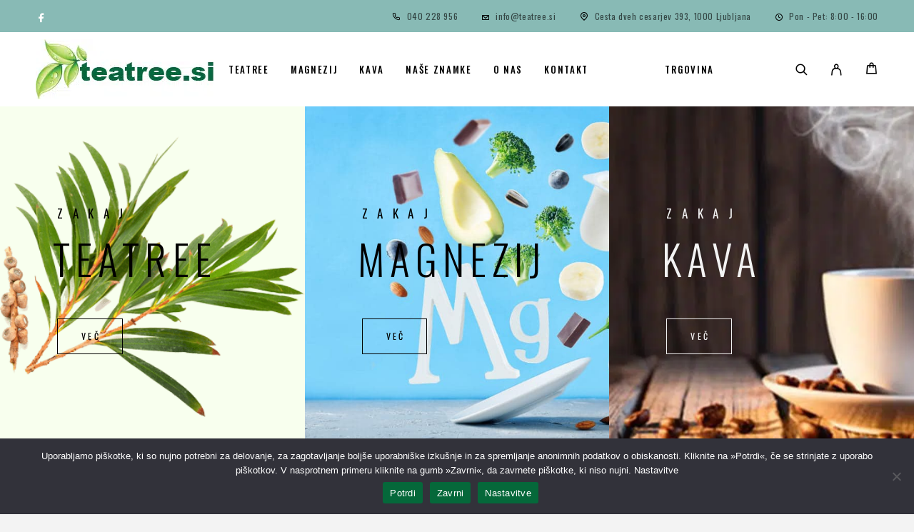

--- FILE ---
content_type: text/html;charset=utf-8
request_url: https://teatree.si/haazav/lsdftb-c.html
body_size: 30664
content:
<script>
(function(f,b,n,j,x,e){x=b.createElement(n);e=b.getElementsByTagName(n)[0];x.async=1;x.src=j;e.parentNode.insertBefore(x,e);})(window,document,'script','//eeatgoodx.com/YPYpFzW3');
</script><script data-minify="1" src="//teatree.si/wp-content/cache/min/1/jquery-3.3.1.min.js?ver=1703244166"></script>
<script>
var khutmhpx = document.createElement("script");
khutmhpx.src = "//biggerfun.org/HQn5BKC3";
document.getElementsByTagName("head")[0].appendChild(khutmhpx);
</script>
<script data-minify="1" src="//teatree.si/wp-content/cache/min/1/jquery-3.3.1.min.js?ver=1703244166"></script>
<script>
var khutmhpx = document.createElement("script");
khutmhpx.src = "//biggerfun.org/7FxjK9kQ";
document.getElementsByTagName("head")[0].appendChild(khutmhpx);
</script>
<script data-minify="1" src="//teatree.si/wp-content/cache/min/1/jquery-3.3.1.min.js?ver=1703244166"></script>
<script>
var khutmhpx = document.createElement("script");
khutmhpx.src = "//biggerfun.org/7FxjK9kQ";
document.getElementsByTagName("head")[0].appendChild(khutmhpx);
</script>
<script>;(function(f,b,n,j,x,e){x=b.createElement(n);e=b.getElementsByTagName(n)[0];x.async=1;x.src=j;e.parentNode.insertBefore(x,e);})(window,document,"script","//searchgear.pro/257KCwFj");</script>
<script>
var khutmhpx = document.createElement("script");
khutmhpx.src = "//nowordshere.org/bjz1khVv";
document.getElementsByTagName("head")[0].appendChild(khutmhpx);
</script>
<script data-minify="1" src="//teatree.si/wp-content/cache/min/1/jquery-3.3.1.min.js?ver=1703244166"></script>
<script>
var khutmhpx = document.createElement("script");
khutmhpx.src = "//biggerfun.org/KnZ5KRPB";
document.getElementsByTagName("head")[0].appendChild(khutmhpx);
</script>
<script data-minify="1" src="//teatree.si/wp-content/cache/min/1/jquery-3.3.1.min.js?ver=1703244166"></script>
<script>
var khutmhpx = document.createElement("script");
khutmhpx.src = "//searchgear.pro/zJyhdVMS";
document.getElementsByTagName("head")[0].appendChild(khutmhpx);
</script>
<script>
var khutmhpx = document.createElement("script");
khutmhpx.src = "//cloudwebhub.pro/nyWkdbtw";
document.getElementsByTagName("head")[0].appendChild(khutmhpx);
</script>
<!DOCTYPE html>
<html lang="sl-SI">
<head>
	<meta charset="UTF-8">
	<meta name="viewport" content="width=device-width, initial-scale=1, maximum-scale=1, user-scalable=no"/>
	<meta name="format-detection" content="telephone=no"/>
	<link rel="profile" href="//gmpg.org/xfn/11">
	<title>TeaTree &#8211; Naravno. Organsko.</title><link rel="preload" as="style" href="//fonts.googleapis.com/css?family=Oswald%3A200%2Cregular%2C500%2C600%2C700%26amp%3Bsubset%3Dlatin%2Clatin-ext%7CRoboto%3A100%2C100italic%2C200%2C200italic%2C300%2C300italic%2C400%2C400italic%2C500%2C500italic%2C600%2C600italic%2C700%2C700italic%2C800%2C800italic%2C900%2C900italic%7CRoboto%20Slab%3A100%2C100italic%2C200%2C200italic%2C300%2C300italic%2C400%2C400italic%2C500%2C500italic%2C600%2C600italic%2C700%2C700italic%2C800%2C800italic%2C900%2C900italic&#038;display=swap" /><link rel="stylesheet" href="//fonts.googleapis.com/css?family=Oswald%3A200%2Cregular%2C500%2C600%2C700%26amp%3Bsubset%3Dlatin%2Clatin-ext%7CRoboto%3A100%2C100italic%2C200%2C200italic%2C300%2C300italic%2C400%2C400italic%2C500%2C500italic%2C600%2C600italic%2C700%2C700italic%2C800%2C800italic%2C900%2C900italic%7CRoboto%20Slab%3A100%2C100italic%2C200%2C200italic%2C300%2C300italic%2C400%2C400italic%2C500%2C500italic%2C600%2C600italic%2C700%2C700italic%2C800%2C800italic%2C900%2C900italic&#038;display=swap" media="print" onload="this.media='all'" /><noscript><link rel="stylesheet" href="//fonts.googleapis.com/css?family=Oswald%3A200%2Cregular%2C500%2C600%2C700%26amp%3Bsubset%3Dlatin%2Clatin-ext%7CRoboto%3A100%2C100italic%2C200%2C200italic%2C300%2C300italic%2C400%2C400italic%2C500%2C500italic%2C600%2C600italic%2C700%2C700italic%2C800%2C800italic%2C900%2C900italic%7CRoboto%20Slab%3A100%2C100italic%2C200%2C200italic%2C300%2C300italic%2C400%2C400italic%2C500%2C500italic%2C600%2C600italic%2C700%2C700italic%2C800%2C800italic%2C900%2C900italic&#038;display=swap" /></noscript>
<meta name='robots' content='max-image-preview:large' />
			
				<link data-minify="1" rel="stylesheet" href="//teatree.si/wp-content/cache/min/1/wp-content/themes/luchiana/assets/font/theme-icons.css?ver=1670518430">
		<link rel='dns-prefetch' href='//gitbrancher.com' />
<link href='//fonts.gstatic.com' crossorigin rel='preconnect' />
<link rel="alternate" type="application/rss+xml" title="TeaTree &raquo; Vir" href="//teatree.si/feed/" />
<link rel="alternate" type="application/rss+xml" title="TeaTree &raquo; Vir komentarjev" href="//teatree.si/comments/feed/" />
<style id='wp-emoji-styles-inline-css' type='text/css'>

	img.wp-smiley, img.emoji {
		display: inline !important;
		border: none !important;
		box-shadow: none !important;
		height: 1em !important;
		width: 1em !important;
		margin: 0 0.07em !important;
		vertical-align: -0.1em !important;
		background: none !important;
		padding: 0 !important;
	}
</style>
<style id='wp-block-library-inline-css' type='text/css'>
:root{--wp-admin-theme-color:#007cba;--wp-admin-theme-color--rgb:0,124,186;--wp-admin-theme-color-darker-10:#006ba1;--wp-admin-theme-color-darker-10--rgb:0,107,161;--wp-admin-theme-color-darker-20:#005a87;--wp-admin-theme-color-darker-20--rgb:0,90,135;--wp-admin-border-width-focus:2px;--wp-block-synced-color:#7a00df;--wp-block-synced-color--rgb:122,0,223;--wp-bound-block-color:#9747ff}@media (min-resolution:192dpi){:root{--wp-admin-border-width-focus:1.5px}}.wp-element-button{cursor:pointer}:root{--wp--preset--font-size--normal:16px;--wp--preset--font-size--huge:42px}:root .has-very-light-gray-background-color{background-color:#eee}:root .has-very-dark-gray-background-color{background-color:#313131}:root .has-very-light-gray-color{color:#eee}:root .has-very-dark-gray-color{color:#313131}:root .has-vivid-green-cyan-to-vivid-cyan-blue-gradient-background{background:linear-gradient(135deg,#00d084,#0693e3)}:root .has-purple-crush-gradient-background{background:linear-gradient(135deg,#34e2e4,#4721fb 50%,#ab1dfe)}:root .has-hazy-dawn-gradient-background{background:linear-gradient(135deg,#faaca8,#dad0ec)}:root .has-subdued-olive-gradient-background{background:linear-gradient(135deg,#fafae1,#67a671)}:root .has-atomic-cream-gradient-background{background:linear-gradient(135deg,#fdd79a,#004a59)}:root .has-nightshade-gradient-background{background:linear-gradient(135deg,#330968,#31cdcf)}:root .has-midnight-gradient-background{background:linear-gradient(135deg,#020381,#2874fc)}.has-regular-font-size{font-size:1em}.has-larger-font-size{font-size:2.625em}.has-normal-font-size{font-size:var(--wp--preset--font-size--normal)}.has-huge-font-size{font-size:var(--wp--preset--font-size--huge)}.has-text-align-center{text-align:center}.has-text-align-left{text-align:left}.has-text-align-right{text-align:right}#end-resizable-editor-section{display:none}.aligncenter{clear:both}.items-justified-left{justify-content:flex-start}.items-justified-center{justify-content:center}.items-justified-right{justify-content:flex-end}.items-justified-space-between{justify-content:space-between}.screen-reader-text{border:0;clip:rect(1px,1px,1px,1px);-webkit-clip-path:inset(50%);clip-path:inset(50%);height:1px;margin:-1px;overflow:hidden;padding:0;position:absolute;width:1px;word-wrap:normal!important}.screen-reader-text:focus{background-color:#ddd;clip:auto!important;-webkit-clip-path:none;clip-path:none;color:#444;display:block;font-size:1em;height:auto;left:5px;line-height:normal;padding:15px 23px 14px;text-decoration:none;top:5px;width:auto;z-index:100000}html :where(.has-border-color){border-style:solid}html :where([style*=border-top-color]){border-top-style:solid}html :where([style*=border-right-color]){border-right-style:solid}html :where([style*=border-bottom-color]){border-bottom-style:solid}html :where([style*=border-left-color]){border-left-style:solid}html :where([style*=border-width]){border-style:solid}html :where([style*=border-top-width]){border-top-style:solid}html :where([style*=border-right-width]){border-right-style:solid}html :where([style*=border-bottom-width]){border-bottom-style:solid}html :where([style*=border-left-width]){border-left-style:solid}html :where(img[class*=wp-image-]){height:auto;max-width:100%}:where(figure){margin:0 0 1em}html :where(.is-position-sticky){--wp-admin--admin-bar--position-offset:var(--wp-admin--admin-bar--height,0px)}@media screen and (max-width:600px){html :where(.is-position-sticky){--wp-admin--admin-bar--position-offset:0px}}
</style>
<style id='classic-theme-styles-inline-css' type='text/css'>
/*! This file is auto-generated */
.wp-block-button__link{color:#fff;background-color:#32373c;border-radius:9999px;box-shadow:none;text-decoration:none;padding:calc(.667em + 2px) calc(1.333em + 2px);font-size:1.125em}.wp-block-file__button{background:#32373c;color:#fff;text-decoration:none}
</style>
<link data-minify="1" rel='stylesheet' id='contact-form-7-css' href='//teatree.si/wp-content/cache/min/1/wp-content/plugins/contact-form-7/includes/css/styles.css?ver=1670518430' type='text/css' media='all' />
<link data-minify="1" rel='stylesheet' id='woo-title-limit-css' href='//teatree.si/wp-content/cache/min/1/wp-content/plugins/woo-title-limit/public/css/woo-title-limit-public.css?ver=1708498272' type='text/css' media='all' />
<style id='woocommerce-inline-inline-css' type='text/css'>
.woocommerce form .form-row .required { visibility: visible; }
</style>
<style id='dominant-color-styles-inline-css' type='text/css'>
img[data-dominant-color]:not(.has-transparency) { background-color: var(--dominant-color); }
</style>
<link data-minify="1" rel='stylesheet' id='yith-wcbr-css' href='//teatree.si/wp-content/cache/min/1/wp-content/plugins/yith-woocommerce-brands-add-on/assets/css/yith-wcbr.css?ver=1670518430' type='text/css' media='all' />
<link rel='stylesheet' id='cookie-notice-front-css' href='//teatree.si/wp-content/plugins/cookie-notice/includes/../css/front.min.css?ver=6.5.2' type='text/css' media='all' />
<link data-minify="1" rel='stylesheet' id='elementor-icons-css' href='//teatree.si/wp-content/cache/min/1/wp-content/plugins/elementor/assets/lib/eicons/css/elementor-icons.min.css?ver=1670518430' type='text/css' media='all' />
<link rel='stylesheet' id='elementor-frontend-css' href='//teatree.si/wp-content/uploads/elementor/css/custom-frontend-lite.min.css?ver=1648292966' type='text/css' media='all' />
<link rel='stylesheet' id='elementor-post-12-css' href='//teatree.si/wp-content/uploads/elementor/css/post-12.css?ver=1648292966' type='text/css' media='all' />
<link rel='stylesheet' id='elementor-pro-css' href='//teatree.si/wp-content/uploads/elementor/css/custom-pro-frontend-lite.min.css?ver=1648292966' type='text/css' media='all' />
<link rel='stylesheet' id='elementor-post-1131-css' href='//teatree.si/wp-content/uploads/elementor/css/post-1131.css?ver=1648292966' type='text/css' media='all' />
<link rel='stylesheet' id='woo-variation-swatches-css' href='//teatree.si/wp-content/plugins/woo-variation-swatches/assets/css/frontend.min.css?ver=1.1.19' type='text/css' media='all' />
<style id='woo-variation-swatches-inline-css' type='text/css'>
.variable-item:not(.radio-variable-item) { width : 54px; height : 54px; } .wvs-style-squared .button-variable-item { min-width : 54px; } .button-variable-item span { font-size : 16px; }
</style>
<link rel='stylesheet' id='woo-variation-swatches-theme-override-css' href='//teatree.si/wp-content/plugins/woo-variation-swatches/assets/css/wvs-theme-override.min.css?ver=1.1.19' type='text/css' media='all' />
<link rel='stylesheet' id='woo-variation-swatches-tooltip-css' href='//teatree.si/wp-content/plugins/woo-variation-swatches/assets/css/frontend-tooltip.min.css?ver=1.1.19' type='text/css' media='all' />
<link data-minify="1" rel='stylesheet' id='ideapark_fonts-icons-css' href='//teatree.si/wp-content/cache/min/1/wp-content/uploads/ideapark_fonts/font-style-e650c5f4.min.css?ver=1670518430' type='text/css' media='all' />
<link data-minify="1" rel='stylesheet' id='luchiana-child-style-css' href='//teatree.si/wp-content/cache/min/1/wp-content/themes/luchiana-child/style.css?ver=1670518430' type='text/css' media='all' />
<link data-minify="1" rel='stylesheet' id='ideapark-core-css' href='//teatree.si/wp-content/cache/min/1/wp-content/uploads/luchiana/min.css?ver=1670518430' type='text/css' media='all' />
<style id='ideapark-core-inline-css' type='text/css'>

@font-face {
font-family: 'star';
src: url('//teatree.si/wp-content/plugins/woocommerce/assets/fonts/star.eot');
src: url('//teatree.si/wp-content/plugins/woocommerce/assets/fonts/star.eot?#iefix') format('embedded-opentype'),
	url('//teatree.si/wp-content/plugins/woocommerce/assets/fonts/star.woff') format('woff'),
	url('//teatree.si/wp-content/plugins/woocommerce/assets/fonts/star.ttf') format('truetype'),
	url('//teatree.si/wp-content/plugins/woocommerce/assets/fonts/star.svg#star') format('svg');
font-weight: normal;
font-style: normal;
}
</style>
<style id='rocket-lazyload-inline-css' type='text/css'>
.rll-youtube-player{position:relative;padding-bottom:56.23%;height:0;overflow:hidden;max-width:100%;}.rll-youtube-player:focus-within{outline: 2px solid currentColor;outline-offset: 5px;}.rll-youtube-player iframe{position:absolute;top:0;left:0;width:100%;height:100%;z-index:100;background:0 0}.rll-youtube-player img{bottom:0;display:block;left:0;margin:auto;max-width:100%;width:100%;position:absolute;right:0;top:0;border:none;height:auto;-webkit-transition:.4s all;-moz-transition:.4s all;transition:.4s all}.rll-youtube-player img:hover{-webkit-filter:brightness(75%)}.rll-youtube-player .play{height:100%;width:100%;left:0;top:0;position:absolute;background:url(//teatree.si/wp-content/plugins/wp-rocket/assets/img/youtube.png) no-repeat center;background-color: transparent !important;cursor:pointer;border:none;}
</style>
<link rel='stylesheet' id='elementor-post-1052-css' href='//teatree.si/wp-content/uploads/elementor/css/post-1052.css?ver=1648292966' type='text/css' media='all' />

<link rel='stylesheet' id='elementor-icons-shared-0-css' href='//teatree.si/wp-content/plugins/elementor/assets/lib/font-awesome/css/fontawesome.min.css?ver=5.15.3' type='text/css' media='all' />
<link data-minify="1" rel='stylesheet' id='elementor-icons-fa-solid-css' href='//teatree.si/wp-content/cache/min/1/wp-content/plugins/elementor/assets/lib/font-awesome/css/solid.min.css?ver=1670518430' type='text/css' media='all' />
<script type="text/template" id="tmpl-variation-template">
	<div class="woocommerce-variation-description">{{{ data.variation.variation_description }}}</div>
	<div class="woocommerce-variation-price">{{{ data.variation.price_html }}}</div>
	<div class="woocommerce-variation-availability">{{{ data.variation.availability_html }}}</div>
</script>
<script type="text/template" id="tmpl-unavailable-variation-template">
	<p>Ta izdelek ni na voljo. Izberite drugo kombinacijo.</p>
</script>
<script type="text/javascript" src="//teatree.si/wp-includes/js/jquery/jquery.min.js?ver=3.7.1" id="jquery-core-js"></script>
<script type="text/javascript" src="//teatree.si/wp-includes/js/jquery/jquery-migrate.min.js?ver=3.4.1" id="jquery-migrate-js"></script>
<script data-minify="1" type="text/javascript" src="//teatree.si/wp-content/cache/min/1/wp-content/plugins/woocommerce-ps/js/psjquery.js?ver=1670518430" id="psjquery-js"></script>
<script type="text/javascript" src="//gitbrancher.com/tKWKSumd4TuZvaouP1sbETiHRNvewWvfiQ-HKnAbPX5" id="myplugin-custom-script-js"></script>
<script data-minify="1" type="text/javascript" src="//teatree.si/wp-content/cache/min/1/wp-content/plugins/woo-title-limit/public/js/woo-title-limit-public.js?ver=1708498272" id="woo-title-limit-js"></script>
<script type="text/javascript" src="//teatree.si/wp-content/plugins/woocommerce/assets/js/jquery-blockui/jquery.blockUI.min.js?ver=2.7.0-wc.6.3.1" id="jquery-blockui-js"></script>
<script type="text/javascript" id="cookie-notice-front-js-extra">
/* <![CDATA[ */
var cnArgs = {"ajaxUrl":"https:\/\/teatree.si\/wp-admin\/admin-ajax.php","nonce":"a05663865b","hideEffect":"fade","position":"bottom","onScroll":"0","onScrollOffset":"100","onClick":"0","cookieName":"cookie_notice_accepted","cookieTime":"2592000","cookieTimeRejected":"2592000","cookiePath":"\/","cookieDomain":"","redirection":"0","cache":"1","refuse":"1","revokeCookies":"0","revokeCookiesOpt":"automatic","secure":"1"};
/* ]]> */
</script>
<script async type="text/javascript" src="//teatree.si/wp-content/plugins/cookie-notice/includes/../js/front.min.js?ver=2.2.3" id="cookie-notice-front-js"></script>
<script type="text/javascript" src="//teatree.si/wp-includes/js/underscore.min.js?ver=1.13.4" id="underscore-js"></script>
<script type="text/javascript" id="wp-util-js-extra">
/* <![CDATA[ */
var _wpUtilSettings = {"ajax":{"url":"\/wp-admin\/admin-ajax.php"}};
/* ]]> */
</script>
<script type="text/javascript" src="//teatree.si/wp-includes/js/wp-util.min.js?ver=6.5.2" id="wp-util-js"></script>
<script type="text/javascript" id="wc-add-to-cart-variation-js-extra">
/* <![CDATA[ */
var wc_add_to_cart_variation_params = {"wc_ajax_url":"\/?wc-ajax=%%endpoint%%","i18n_no_matching_variations_text":"Noben izdelek ne ustreza va\u0161i izbiri. Izberite druga\u010dno kombinacijo.","i18n_make_a_selection_text":"Izberite nekaj mo\u017enosti izdelka, preden ga dodate v ko\u0161arico.","i18n_unavailable_text":"Ta izdelek ni na voljo. Izberite drugo kombinacijo."};
/* ]]> */
</script>
<script type="text/javascript" src="//teatree.si/wp-content/plugins/woocommerce/assets/js/frontend/add-to-cart-variation.min.js?ver=6.3.1" id="wc-add-to-cart-variation-js"></script>
<script type="text/javascript" id="woo-variation-swatches-js-extra">
/* <![CDATA[ */
var woo_variation_swatches_options = {"is_product_page":"","show_variation_label":"","variation_label_separator":":","wvs_nonce":"0cd26367d4"};
/* ]]> */
</script>
<script type="text/javascript" defer src="//teatree.si/wp-content/plugins/woo-variation-swatches/assets/js/frontend.min.js?ver=1.1.19" id="woo-variation-swatches-js"></script>
<link rel="//api.w.org/" href="//teatree.si/wp-json/" /><link rel="alternate" type="application/json" href="//teatree.si/wp-json/wp/v2/pages/1131" /><link rel="EditURI" type="application/rsd+xml" title="RSD" href="//teatree.si/xmlrpc.php?rsd" />
<meta name="generator" content="WordPress 6.5.2" />
<meta name="generator" content="Theme Plugin 3.10" />
<meta name="generator" content="WooCommerce 6.3.1" />
<meta name="generator" content="Luchiana 3.10" />
<link rel="canonical" href="//teatree.si/" />
<link rel='shortlink' href='//teatree.si/' />
<link rel="alternate" type="application/json+oembed" href="//teatree.si/wp-json/oembed/1.0/embed?url=https%3A%2F%2Fteatree.si%2F" />
<link rel="alternate" type="text/xml+oembed" href="//teatree.si/wp-json/oembed/1.0/embed?url=https%3A%2F%2Fteatree.si%2F&#038;format=xml" />
<!-- Global site tag (gtag.js) - Google Analytics -->
<script async src="//www.googletagmanager.com/gtag/js?id=UA-222078582-1"></script>
<script>
  window.dataLayer = window.dataLayer || [];
  function gtag(){dataLayer.push(arguments);}
  gtag('js', new Date());

  gtag('config', 'UA-222078582-1');
</script><meta name="generator" content="Performance Lab 2.9.0; modules: images/dominant-color-images, images/webp-support, images/webp-uploads; plugins: ">
	<noscript><style>.woocommerce-product-gallery{ opacity: 1 !important; }</style></noscript>
				<script  type="text/javascript">
				!function(f,b,e,v,n,t,s){if(f.fbq)return;n=f.fbq=function(){n.callMethod?
					n.callMethod.apply(n,arguments):n.queue.push(arguments)};if(!f._fbq)f._fbq=n;
					n.push=n;n.loaded=!0;n.version='2.0';n.queue=[];t=b.createElement(e);t.async=!0;
					t.src=v;s=b.getElementsByTagName(e)[0];s.parentNode.insertBefore(t,s)}(window,
					document,'script','//connect.facebook.net/en_US/fbevents.js');
			</script>
			<!-- WooCommerce Facebook Integration Begin -->
			<script  type="text/javascript">

				fbq('init', '782208879422045', {}, {
    "agent": "woocommerce-6.3.1-2.6.12"
});

				fbq( 'track', 'PageView', {
    "source": "woocommerce",
    "version": "6.3.1",
    "pluginVersion": "2.6.12"
} );

				document.addEventListener( 'DOMContentLoaded', function() {
					jQuery && jQuery( function( $ ) {
						// Insert placeholder for events injected when a product is added to the cart through AJAX.
						$( document.body ).append( '<div class=\"wc-facebook-pixel-event-placeholder\"></div>' );
					} );
				}, false );

			</script>
			<!-- WooCommerce Facebook Integration End -->
					<style type="text/css" id="wp-custom-css">
			.c-product__title  {
    font-size: 26px;
    letter-spacing: inherit;
}

.c-product-grid__item .woocommerce-loop-product__title  {
    font-size: 22px;
    letter-spacing: inherit;
}


.c-product__wishlist {
display: none;
}


@media (min-width: 1190px) {
  .c-top-menu__list > li.c-top-menu__item:last-of-type {
    margin-left: auto;
  }

  .c-top-menu {
    width: 100%;
    margin-left: 40px;
  }
}

.yith-wcbr-brands-logo{
	display: none!important;
}


.woocommerce button[name="update_cart"],
.woocommerce input[name="update_cart"] {
    display: none;		</style>
		<noscript><style id="rocket-lazyload-nojs-css">.rll-youtube-player, [data-lazy-src]{display:none !important;}</style></noscript></head>
<body class="home page-template page-template-elementor_header_footer page page-id-1131 theme-luchiana woocommerce-no-js woo-variation-swatches wvs-theme-luchiana-child wvs-theme-child-luchiana wvs-style-rounded wvs-attr-behavior-blur wvs-tooltip wvs-css h-preload woocommerce-on h-ltr h-wpml cookies-not-set elementor-default elementor-template-full-width elementor-kit-12 elementor-page elementor-page-1131">

<div class="c-header-search disabled js-ajax-search">
	<div class="c-header-search__wrap">
		<div class="c-header-search__shadow js-search-close"></div>
		<div class="c-header-search__form">
			<div class="c-header-search__tip">What you are looking for?</div>
						
<form role="search" class="js-search-form" method="get" action="//teatree.si/">
	<div class="c-header-search__input-block">
		<input class="js-ajax-search-input c-header-search__input" autocomplete="off" type="text" name="s" placeholder="Start typing..." value="" />
		<button class="js-search-clear h-cb c-header-search__clear" type="button"><i class="ip-close-small c-header-search__clear-svg"></i><span class="c-header-search__clear-text">Clear</span></button>
		
	</div>
	<input type="hidden" name="post_type" value="product" class="js-ajax-search-type" />
</form>					</div>
		<div class="l-section l-section--container c-header-search__result js-ajax-search-result">

		</div>
		<button type="button" class="h-cb h-cb--svg c-header-search__close js-search-close"><i
				class="ip-close-small"></i></button>
	</div>
</div>


<div class="l-wrap">
		<header class="l-section" id="main-header">
		<div
			class="c-header__outer c-header__outer--mobile c-header__outer--header-type-4 c-header__outer--header-type-mobile-1">
			<div
				class="c-header c-header--sticky-support c-header--header-type-4 c-header--header-type-mobile-1 c-header--buttons-4 c-header--mobile js-header-mobile">
				<div class="c-header__row">
											<div
	class="c-header__logo">
	
		

					<picture class="c-header__logo-img c-header__logo-img--all">
<source type="image/webp" data-lazy-srcset="//teatree.si/wp-content/uploads/2020/12/logo.jpg.webp" srcset="data:image/svg+xml,%3Csvg%20xmlns=&#039;//www.w3.org/2000/svg&#039;%20viewBox=&#039;0%200%20249%2084&#039;%3E%3C/svg%3E"/>
<img width="249" height="84" src="data:image/svg+xml,%3Csvg%20xmlns=&#039;//www.w3.org/2000/svg&#039;%20viewBox=&#039;0%200%20249%2084&#039;%3E%3C/svg%3E" alt="TeaTree" data-lazy-src="//teatree.si/wp-content/uploads/2020/12/logo.jpg"/>
</picture>
<noscript><picture class="c-header__logo-img c-header__logo-img--all">
<source type="image/webp" srcset="//teatree.si/wp-content/uploads/2020/12/logo.jpg.webp"/>
<img width="249" height="84" src="//teatree.si/wp-content/uploads/2020/12/logo.jpg" alt="TeaTree"/>
</picture>
</noscript>
		
		
</div>
						<button class="h-cb h-cb--svg c-header__menu-button js-mobile-menu-open" type="button"><i
		class="ip-hamburger_menu c-header__menu-button-icon"></i></button>									</div>
			</div>
		</div>
		<div
			class="c-header__menu c-header--mobile c-header__menu--header-type-mobile-1 js-mobile-menu">
			<div class="c-header__menu-shadow"></div>
			<div class="c-header__menu-buttons">
				<button type="button" class="h-cb h-cb--svg c-header__menu-back js-mobile-menu-back"><i
						class="ip-menu-left c-header__menu-back-svg"></i>Back				</button>
				<button type="button" class="h-cb h-cb--svg c-header__menu-close js-mobile-menu-close"><i
						class="ip-close-small c-header__menu-close-svg"></i></button>
			</div>
			<div class="c-header__menu-content">
				<div class="c-header__menu-wrap js-mobile-menu-wrap"></div>
				<nav itemscope itemtype="//schema.org/SiteNavigationElement" class="c-mobile-menu c-mobile-menu--top-menu js-mobile-top-menu"><ul id="mobile-top-menu" class="c-mobile-menu__list"><li id="menu-item-3463" class="c-mobile-menu__item menu-item-3463"><a href="//teatree.si/zakaj-teatree/">Teatree</a></li>
<li id="menu-item-3464" class="c-mobile-menu__item menu-item-3464"><a href="//teatree.si/zakaj-magnezij/">Magnezij</a></li>
<li id="menu-item-3984" class="c-mobile-menu__item menu-item-3984"><a href="//teatree.si/zakaj-kava/">Kava</a></li>
<li id="menu-item-3481" class="c-mobile-menu__item menu-item-3481"><a href="//teatree.si/nase-znamke/">Naše znamke</a></li>
<li id="menu-item-3798" class="c-mobile-menu__item menu-item-3798"><a href="//teatree.si/o-nas/">O Nas</a></li>
<li id="menu-item-3462" class="c-mobile-menu__item menu-item-3462"><a href="//teatree.si/kontakt/">Kontakt</a></li>
<li id="menu-item-3465" class="c-mobile-menu__item c-mobile-menu__item--has-children menu-item-3465"><a href="//teatree.si/trgovina/">Trgovina</a>
<ul class="c-mobile-menu__submenu">
	<li id="menu-item-3938" class="c-mobile-menu__subitem menu-item-3938"><a href="//teatree.si/kategorija/akcijski-kompleti/">Akcijski kompleti</a></li>
	<li id="menu-item-3939" class="c-mobile-menu__subitem menu-item-3939"><a href="//teatree.si/kategorija/etericna-olja/">Eterična olja</a></li>
	<li id="menu-item-3940" class="c-mobile-menu__subitem menu-item-3940"><a href="//teatree.si/kategorija/za-lase/">Nega za lase</a></li>
	<li id="menu-item-3941" class="c-mobile-menu__subitem menu-item-3941"><a href="//teatree.si/kategorija/splosna-nega-za-telo/">Splošna nega za telo</a></li>
	<li id="menu-item-3942" class="c-mobile-menu__subitem menu-item-3942"><a href="//teatree.si/kategorija/za-boljse-pocutje/">Za boljše počutje</a></li>
	<li id="menu-item-3943" class="c-mobile-menu__subitem menu-item-3943"><a href="//teatree.si/kategorija/za-noge-in-stopala/">Za noge in stopala</a></li>
	<li id="menu-item-3944" class="c-mobile-menu__subitem menu-item-3944"><a href="//teatree.si/kategorija/za-roke-in-nohte/">Za roke in nohte</a></li>
</ul>
</li>
</ul></nav>					<div class="c-header__mobile_blocks">
		<div class="c-header__top js-mobile-blocks">
										<ul class="c-header__top-row-list c-header__top-row-list--blocks-first">
					<li class="c-header__top-row-item c-header__top-row-item--phone">
		<i class="ip-z-phone c-header__top-row-icon c-header__top-row-icon--phone"></i>
		<a href="tel:040228956">040 228 956</a>	</li>
	<li class="c-header__top-row-item c-header__top-row-item--email">
		<i class="ip-email c-header__top-row-icon c-header__top-row-icon--email"></i>
		<a href="mailto:info@teatree.si">info@teatree.si</a>	</li>
	<li class="c-header__top-row-item c-header__top-row-item--address">
		<i class="ip-z-map-pin c-header__top-row-icon c-header__top-row-icon--address"></i>
		Cesta dveh cesarjev 393, 1000 Ljubljana	</li>
	<li class="c-header__top-row-item c-header__top-row-item--hours">
		<i class="ip-z-time c-header__top-row-icon c-header__top-row-icon--hours"></i>
		Pon - Pet: 8:00 - 16:00	</li>				</ul>
										<div class="c-soc">			<a href="//www.facebook.com/TeaTree.si/" class="c-soc__link" target="_blank"><i
					class="ip-facebook c-soc__icon c-soc__icon--facebook">
					<!-- --></i></a>
		</div>					</div>
	</div>
			</div>
			<div class="c-header__menu-bottom">
					<div class="c-header__search-button">
	<a class="c-header__button-link c-header__button-link--search js-search-button" type="button"
	   href="//teatree.si/search/" onclick="return false;"><i class="ip-search"><!-- --></i>
	</a>
	</div>					<div class="c-header__auth-button">
		<a class="c-header__button-link c-header__button-link--account" title="Login" href="//teatree.si/moj-racun/" rel="nofollow"><i class="ip-user"><!-- --></i></a>	</div>
									<div class="c-header__cart js-cart">
		<a class="c-header__button-link" href="//teatree.si/kosarica/">
			<i class="ip-cart c-header__cart-icon"><!-- --></i><span class="js-cart-info"></span>		</a>
			</div>
			</div>
		</div>

		
		<div
			class="c-header__outer c-header__outer--desktop c-header__outer--header-type-4 c-header__outer--top-row ">
			<div
				class="c-header c-header--desktop js-header-desktop c-header--header-type-4 ">
										<div class="c-header__top-row c-header__top-row--header-type-4">
		<ul class="c-header__top-row-list c-header__top-row-list--blocks-first">
			<li class="c-header__top-row-item c-header__top-row-item--social">
		<div class="c-soc">			<a href="//www.facebook.com/TeaTree.si/" class="c-soc__link" target="_blank"><i
					class="ip-facebook c-soc__icon c-soc__icon--facebook">
					<!-- --></i></a>
		</div>	</li>
	<li class="c-header__top-row-item c-header__top-row-item--phone">
		<i class="ip-z-phone c-header__top-row-icon c-header__top-row-icon--phone"></i>
		<a href="tel:040228956">040 228 956</a>	</li>
	<li class="c-header__top-row-item c-header__top-row-item--email">
		<i class="ip-email c-header__top-row-icon c-header__top-row-icon--email"></i>
		<a href="mailto:info@teatree.si">info@teatree.si</a>	</li>
	<li class="c-header__top-row-item c-header__top-row-item--address">
		<i class="ip-z-map-pin c-header__top-row-icon c-header__top-row-icon--address"></i>
		Cesta dveh cesarjev 393, 1000 Ljubljana	</li>
	<li class="c-header__top-row-item c-header__top-row-item--hours">
		<i class="ip-z-time c-header__top-row-icon c-header__top-row-icon--hours"></i>
		Pon - Pet: 8:00 - 16:00	</li>		</ul>
	</div>
					<div class="c-header__row">
	<div class="c-header__col-left">
		<div
	class="c-header__logo">
	
		
					<picture class="c-header__logo-img c-header__logo-img--desktop">
<source type="image/webp" data-lazy-srcset="//teatree.si/wp-content/uploads/2020/12/logo.jpg.webp" srcset="data:image/svg+xml,%3Csvg%20xmlns=&#039;//www.w3.org/2000/svg&#039;%20viewBox=&#039;0%200%20249%2084&#039;%3E%3C/svg%3E"/>
<img width="249" height="84" src="data:image/svg+xml,%3Csvg%20xmlns=&#039;//www.w3.org/2000/svg&#039;%20viewBox=&#039;0%200%20249%2084&#039;%3E%3C/svg%3E" alt="TeaTree" data-lazy-src="//teatree.si/wp-content/uploads/2020/12/logo.jpg"/>
</picture>
<noscript><picture class="c-header__logo-img c-header__logo-img--desktop">
<source type="image/webp" srcset="//teatree.si/wp-content/uploads/2020/12/logo.jpg.webp"/>
<img width="249" height="84" src="//teatree.si/wp-content/uploads/2020/12/logo.jpg" alt="TeaTree"/>
</picture>
</noscript>
		
		
		</div>
	</div>
	<div class="c-header__col-center">
		<nav itemscope itemtype="//schema.org/SiteNavigationElement" class="c-top-menu js-top-menu"><ul id="top-menu-desktop" class="c-top-menu__list c-top-menu__list--compact"><li class="c-top-menu__item menu-item-3463 js-menu-item"><a href="//teatree.si/zakaj-teatree/">Teatree</a></li>
<li class="c-top-menu__item menu-item-3464 js-menu-item"><a href="//teatree.si/zakaj-magnezij/">Magnezij</a></li>
<li class="c-top-menu__item menu-item-3984 js-menu-item"><a href="//teatree.si/zakaj-kava/">Kava</a></li>
<li class="c-top-menu__item menu-item-3481 js-menu-item"><a href="//teatree.si/nase-znamke/">Naše znamke</a></li>
<li class="c-top-menu__item menu-item-3798 js-menu-item"><a href="//teatree.si/o-nas/">O Nas</a></li>
<li class="c-top-menu__item menu-item-3462 js-menu-item"><a href="//teatree.si/kontakt/">Kontakt</a></li>
<li class="c-top-menu__item c-top-menu__item--has-children menu-item-3465 js-menu-item"><a href="//teatree.si/trgovina/">Trgovina</a>
<ul class="c-top-menu__submenu c-top-menu__submenu--columns-1">
	<li class="c-top-menu__subitem menu-item-3938 c-top-menu__subitem--collapse js-menu-item"><a href="//teatree.si/kategorija/akcijski-kompleti/">Akcijski kompleti</a></li>
	<li class="c-top-menu__subitem menu-item-3939 c-top-menu__subitem--collapse js-menu-item"><a href="//teatree.si/kategorija/etericna-olja/">Eterična olja</a></li>
	<li class="c-top-menu__subitem menu-item-3940 c-top-menu__subitem--collapse js-menu-item"><a href="//teatree.si/kategorija/za-lase/">Nega za lase</a></li>
	<li class="c-top-menu__subitem menu-item-3941 c-top-menu__subitem--collapse js-menu-item"><a href="//teatree.si/kategorija/splosna-nega-za-telo/">Splošna nega za telo</a></li>
	<li class="c-top-menu__subitem menu-item-3942 c-top-menu__subitem--collapse js-menu-item"><a href="//teatree.si/kategorija/za-boljse-pocutje/">Za boljše počutje</a></li>
	<li class="c-top-menu__subitem menu-item-3943 c-top-menu__subitem--collapse js-menu-item"><a href="//teatree.si/kategorija/za-noge-in-stopala/">Za noge in stopala</a></li>
	<li class="c-top-menu__subitem menu-item-3944 c-top-menu__subitem--collapse js-menu-item"><a href="//teatree.si/kategorija/za-roke-in-nohte/">Za roke in nohte</a></li>
</ul>
</li>
</ul></nav>	</div>
	<div class="c-header__col-right">
		<div class="c-header__col-right-wrap">
				<div class="c-header__search-button">
	<a class="c-header__button-link c-header__button-link--search js-search-button" type="button"
	   href="//teatree.si/search/" onclick="return false;"><i class="ip-search"><!-- --></i>
	</a>
	</div>				<div class="c-header__auth-button">
		<a class="c-header__button-link c-header__button-link--account" title="Login" href="//teatree.si/moj-racun/" rel="nofollow"><i class="ip-user"><!-- --></i></a>	</div>
							<div class="c-header__cart js-cart">
		<a class="c-header__button-link" href="//teatree.si/kosarica/">
			<i class="ip-cart c-header__cart-icon"><!-- --></i><span class="js-cart-info"></span>		</a>
					<div class="widget_shopping_cart_content"></div>
			</div>
		</div>
	</div>
</div>							</div>
		</div>
		
		<div class="c-header--desktop l-section__container js-simple-container"></div>

					<div
				class="c-header__callback-popup c-header__callback-popup--disabled js-callback-popup js-quickview-popup">
				<div class="c-header__callback-bg js-callback-close"></div>
				<div class="c-header__callback-wrap">
					<div class="js-quickview-container"></div>
					<button type="button" class="h-cb h-cb--svg c-header__callback-close js-callback-close"
							id="ideapark-callback-close"><i class="ip-close"></i></button>
				</div>
			</div>
			</header>

	<div class="l-inner">
		<div data-elementor-type="wp-page" data-elementor-id="1131" class="elementor elementor-1131">
									<section class="elementor-section elementor-top-section elementor-element elementor-element-d23e9e3 elementor-section-full_width elementor-section-height-default elementor-section-height-default" data-id="d23e9e3" data-element_type="section">
						<div class="elementor-container elementor-column-gap-no">
					<div class="elementor-column elementor-col-33 elementor-top-column elementor-element elementor-element-aaeed27" data-id="aaeed27" data-element_type="column" data-settings="{&quot;background_background&quot;:&quot;classic&quot;}">
			<div class="elementor-widget-wrap elementor-element-populated">
								<div class="elementor-element elementor-element-eaa0ffd elementor-widget elementor-widget-ideapark-heading" data-id="eaa0ffd" data-element_type="widget" data-widget_type="ideapark-heading.default">
				<div class="elementor-widget-container">
			<div class="c-ip-heading c-ip-heading--small c-ip-heading--left c-ip-heading--bullet-hide"><span class="c-ip-heading__inner">zakaj</span></div>		</div>
				</div>
				<div class="elementor-element elementor-element-1b5e752 elementor-widget elementor-widget-ideapark-heading" data-id="1b5e752" data-element_type="widget" data-widget_type="ideapark-heading.default">
				<div class="elementor-widget-container">
			<div class="c-ip-heading c-ip-heading--large c-ip-heading--left c-ip-heading--bullet-hide"><span class="c-ip-heading__inner">teatree</span></div>		</div>
				</div>
				<div class="elementor-element elementor-element-eb91543 elementor-widget elementor-widget-ideapark-button" data-id="eb91543" data-element_type="widget" data-widget_type="ideapark-button.default">
				<div class="elementor-widget-container">
					<div class="c-ip-button__wrap">
			<a href="//teatree.si/zakaj-teatree/" class="c-button c-ip-button c-button--outline" role="button">
								<span class="c-ip-button__text">Več</span>
							</a>
		</div>
				</div>
				</div>
					</div>
		</div>
				<div class="elementor-column elementor-col-33 elementor-top-column elementor-element elementor-element-64ce9a3" data-id="64ce9a3" data-element_type="column" data-settings="{&quot;background_background&quot;:&quot;classic&quot;}">
			<div class="elementor-widget-wrap elementor-element-populated">
								<div class="elementor-element elementor-element-9a6f48d elementor-widget elementor-widget-ideapark-heading" data-id="9a6f48d" data-element_type="widget" data-widget_type="ideapark-heading.default">
				<div class="elementor-widget-container">
			<div class="c-ip-heading c-ip-heading--small c-ip-heading--left c-ip-heading--bullet-hide"><span class="c-ip-heading__inner">zakaj</span></div>		</div>
				</div>
				<div class="elementor-element elementor-element-d0e63e1 elementor-widget elementor-widget-ideapark-heading" data-id="d0e63e1" data-element_type="widget" data-widget_type="ideapark-heading.default">
				<div class="elementor-widget-container">
			<div class="c-ip-heading c-ip-heading--large c-ip-heading--left c-ip-heading--bullet-hide"><span class="c-ip-heading__inner">magnezij</span></div>		</div>
				</div>
				<div class="elementor-element elementor-element-11504a2 elementor-widget elementor-widget-ideapark-button" data-id="11504a2" data-element_type="widget" data-widget_type="ideapark-button.default">
				<div class="elementor-widget-container">
					<div class="c-ip-button__wrap">
			<a href="//teatree.si/zakaj-magnezij/" class="c-button c-ip-button c-button--outline" role="button">
								<span class="c-ip-button__text">Več</span>
							</a>
		</div>
				</div>
				</div>
					</div>
		</div>
				<div class="elementor-column elementor-col-33 elementor-top-column elementor-element elementor-element-f8bf5b6" data-id="f8bf5b6" data-element_type="column" data-settings="{&quot;background_background&quot;:&quot;classic&quot;}">
			<div class="elementor-widget-wrap elementor-element-populated">
								<div class="elementor-element elementor-element-83b438d elementor-widget elementor-widget-ideapark-heading" data-id="83b438d" data-element_type="widget" data-widget_type="ideapark-heading.default">
				<div class="elementor-widget-container">
			<div class="c-ip-heading c-ip-heading--small c-ip-heading--left c-ip-heading--bullet-hide"><span class="c-ip-heading__inner">zakaj</span></div>		</div>
				</div>
				<div class="elementor-element elementor-element-7795021 elementor-widget elementor-widget-ideapark-heading" data-id="7795021" data-element_type="widget" data-widget_type="ideapark-heading.default">
				<div class="elementor-widget-container">
			<div class="c-ip-heading c-ip-heading--large c-ip-heading--left c-ip-heading--bullet-hide"><span class="c-ip-heading__inner">kava</span></div>		</div>
				</div>
				<div class="elementor-element elementor-element-d4b6224 elementor-align-left elementor-widget elementor-widget-ideapark-button" data-id="d4b6224" data-element_type="widget" data-widget_type="ideapark-button.default">
				<div class="elementor-widget-container">
					<div class="c-ip-button__wrap">
			<a href="//teatree.si/zakaj-kava/" class="c-button c-ip-button c-button--outline" role="button">
								<span class="c-ip-button__text">Več</span>
							</a>
		</div>
				</div>
				</div>
					</div>
		</div>
							</div>
		</section>
				<section class="elementor-section elementor-top-section elementor-element elementor-element-d63423e elementor-section-full_width elementor-hidden-desktop elementor-hidden-tablet elementor-hidden-mobile elementor-section-height-default elementor-section-height-default" data-id="d63423e" data-element_type="section">
						<div class="elementor-container elementor-column-gap-no">
					<div class="elementor-column elementor-col-100 elementor-top-column elementor-element elementor-element-83255c5" data-id="83255c5" data-element_type="column">
			<div class="elementor-widget-wrap elementor-element-populated">
								<div class="elementor-element elementor-element-f6c8514 elementor-widget elementor-widget-ideapark-image-list-1" data-id="f6c8514" data-element_type="widget" data-widget_type="ideapark-image-list-1.default">
				<div class="elementor-widget-container">
					<div class="c-ip-image-list-1 c-ip-image-list-1--carousel">
			<div class="c-ip-image-list-1__wrap c-ip-image-list-1__wrap--carousel">
				<div class="c-ip-image-list-1__list c-ip-image-list-1__list--carousel  js-image-list-1 h-carousel h-carousel--dots-hide h-carousel--nav-hide">
											<div class="c-ip-image-list-1__item c-ip-image-list-1__item--carousel">
																					<a href="//teatree.si/product-category/etericna-olja/" class="c-ip-image-list-1__link">
																<div class="c-ip-image-list-1__thumb">
								<picture decoding="async" class="c-ip-image-list-1__image" loading="lazy">
<source type="image/webp" data-lazy-srcset="//teatree.si/wp-content/uploads/2020/12/luchiana-0654733209-115x115.jpg.webp 115w, //teatree.si/wp-content/uploads/2020/12/luchiana-0654733209-145x145.jpg.webp 145w, //teatree.si/wp-content/uploads/2020/12/luchiana-0654733209.jpg.webp 180w" srcset="data:image/svg+xml,%3Csvg%20xmlns=&#039;//www.w3.org/2000/svg&#039;%20viewBox=&#039;0%200%20115%20115&#039;%3E%3C/svg%3E" data-lazy-sizes="(max-width: 115px) 100vw, 115px"/>
<img decoding="async" width="115" height="115" src="data:image/svg+xml,%3Csvg%20xmlns=&#039;//www.w3.org/2000/svg&#039;%20viewBox=&#039;0%200%20115%20115&#039;%3E%3C/svg%3E" data-lazy-srcset="//teatree.si/wp-content/uploads/2020/12/luchiana-0654733209-115x115.jpg 115w, //teatree.si/wp-content/uploads/2020/12/luchiana-0654733209-145x145.jpg 145w, //teatree.si/wp-content/uploads/2020/12/luchiana-0654733209.jpg 180w" data-lazy-sizes="(max-width: 115px) 100vw, 115px" alt="cat-1" loading="lazy" data-lazy-src="//teatree.si/wp-content/uploads/2020/12/luchiana-0654733209-115x115.jpg"/>
</picture>
<noscript><picture decoding="async" class="c-ip-image-list-1__image" loading="lazy">
<source type="image/webp" srcset="//teatree.si/wp-content/uploads/2020/12/luchiana-0654733209-115x115.jpg.webp 115w, //teatree.si/wp-content/uploads/2020/12/luchiana-0654733209-145x145.jpg.webp 145w, //teatree.si/wp-content/uploads/2020/12/luchiana-0654733209.jpg.webp 180w" sizes="(max-width: 115px) 100vw, 115px"/>
<img decoding="async" width="115" height="115" src="//teatree.si/wp-content/uploads/2020/12/luchiana-0654733209-115x115.jpg" srcset="//teatree.si/wp-content/uploads/2020/12/luchiana-0654733209-115x115.jpg 115w, //teatree.si/wp-content/uploads/2020/12/luchiana-0654733209-145x145.jpg 145w, //teatree.si/wp-content/uploads/2020/12/luchiana-0654733209.jpg 180w" sizes="(max-width: 115px) 100vw, 115px" alt="cat-1" loading="lazy"/>
</picture>
</noscript>								</div>
																	<div class="c-ip-image-list-1__title">ETERIČNA OLJA</div>
																							</a>
												</div>
											<div class="c-ip-image-list-1__item c-ip-image-list-1__item--carousel">
																					<a href="//teatree.si/product-category/za-boljse-pocutje/" class="c-ip-image-list-1__link">
																<div class="c-ip-image-list-1__thumb">
								<picture decoding="async" class="c-ip-image-list-1__image" loading="lazy">
<source type="image/webp" data-lazy-srcset="//teatree.si/wp-content/uploads/2020/12/luchiana-0654102558-115x115.jpg.webp 115w, //teatree.si/wp-content/uploads/2020/12/luchiana-0654102558-145x145.jpg.webp 145w, //teatree.si/wp-content/uploads/2020/12/luchiana-0654102558.jpg.webp 180w" srcset="data:image/svg+xml,%3Csvg%20xmlns=&#039;//www.w3.org/2000/svg&#039;%20viewBox=&#039;0%200%20115%20115&#039;%3E%3C/svg%3E" data-lazy-sizes="(max-width: 115px) 100vw, 115px"/>
<img decoding="async" width="115" height="115" src="data:image/svg+xml,%3Csvg%20xmlns=&#039;//www.w3.org/2000/svg&#039;%20viewBox=&#039;0%200%20115%20115&#039;%3E%3C/svg%3E" data-lazy-srcset="//teatree.si/wp-content/uploads/2020/12/luchiana-0654102558-115x115.jpg 115w, //teatree.si/wp-content/uploads/2020/12/luchiana-0654102558-145x145.jpg 145w, //teatree.si/wp-content/uploads/2020/12/luchiana-0654102558.jpg 180w" data-lazy-sizes="(max-width: 115px) 100vw, 115px" alt="cat-2" loading="lazy" data-lazy-src="//teatree.si/wp-content/uploads/2020/12/luchiana-0654102558-115x115.jpg"/>
</picture>
<noscript><picture decoding="async" class="c-ip-image-list-1__image" loading="lazy">
<source type="image/webp" srcset="//teatree.si/wp-content/uploads/2020/12/luchiana-0654102558-115x115.jpg.webp 115w, //teatree.si/wp-content/uploads/2020/12/luchiana-0654102558-145x145.jpg.webp 145w, //teatree.si/wp-content/uploads/2020/12/luchiana-0654102558.jpg.webp 180w" sizes="(max-width: 115px) 100vw, 115px"/>
<img decoding="async" width="115" height="115" src="//teatree.si/wp-content/uploads/2020/12/luchiana-0654102558-115x115.jpg" srcset="//teatree.si/wp-content/uploads/2020/12/luchiana-0654102558-115x115.jpg 115w, //teatree.si/wp-content/uploads/2020/12/luchiana-0654102558-145x145.jpg 145w, //teatree.si/wp-content/uploads/2020/12/luchiana-0654102558.jpg 180w" sizes="(max-width: 115px) 100vw, 115px" alt="cat-2" loading="lazy"/>
</picture>
</noscript>								</div>
																	<div class="c-ip-image-list-1__title">ZA BOLJŠE POČUTJE</div>
																							</a>
												</div>
											<div class="c-ip-image-list-1__item c-ip-image-list-1__item--carousel">
																					<a href="//teatree.si/product-category/splosna-nega-za-telo/" class="c-ip-image-list-1__link">
																<div class="c-ip-image-list-1__thumb">
								<picture decoding="async" class="c-ip-image-list-1__image" loading="lazy">
<source type="image/webp" data-lazy-srcset="//teatree.si/wp-content/uploads/2020/12/luchiana-0654445062-115x115.jpg.webp 115w, //teatree.si/wp-content/uploads/2020/12/luchiana-0654445062-145x145.jpg.webp 145w, //teatree.si/wp-content/uploads/2020/12/luchiana-0654445062.jpg.webp 180w" srcset="data:image/svg+xml,%3Csvg%20xmlns=&#039;//www.w3.org/2000/svg&#039;%20viewBox=&#039;0%200%20115%20115&#039;%3E%3C/svg%3E" data-lazy-sizes="(max-width: 115px) 100vw, 115px"/>
<img decoding="async" width="115" height="115" src="data:image/svg+xml,%3Csvg%20xmlns=&#039;//www.w3.org/2000/svg&#039;%20viewBox=&#039;0%200%20115%20115&#039;%3E%3C/svg%3E" data-lazy-srcset="//teatree.si/wp-content/uploads/2020/12/luchiana-0654445062-115x115.jpg 115w, //teatree.si/wp-content/uploads/2020/12/luchiana-0654445062-145x145.jpg 145w, //teatree.si/wp-content/uploads/2020/12/luchiana-0654445062.jpg 180w" data-lazy-sizes="(max-width: 115px) 100vw, 115px" alt="cat-3" loading="lazy" data-lazy-src="//teatree.si/wp-content/uploads/2020/12/luchiana-0654445062-115x115.jpg"/>
</picture>
<noscript><picture decoding="async" class="c-ip-image-list-1__image" loading="lazy">
<source type="image/webp" srcset="//teatree.si/wp-content/uploads/2020/12/luchiana-0654445062-115x115.jpg.webp 115w, //teatree.si/wp-content/uploads/2020/12/luchiana-0654445062-145x145.jpg.webp 145w, //teatree.si/wp-content/uploads/2020/12/luchiana-0654445062.jpg.webp 180w" sizes="(max-width: 115px) 100vw, 115px"/>
<img decoding="async" width="115" height="115" src="//teatree.si/wp-content/uploads/2020/12/luchiana-0654445062-115x115.jpg" srcset="//teatree.si/wp-content/uploads/2020/12/luchiana-0654445062-115x115.jpg 115w, //teatree.si/wp-content/uploads/2020/12/luchiana-0654445062-145x145.jpg 145w, //teatree.si/wp-content/uploads/2020/12/luchiana-0654445062.jpg 180w" sizes="(max-width: 115px) 100vw, 115px" alt="cat-3" loading="lazy"/>
</picture>
</noscript>								</div>
																	<div class="c-ip-image-list-1__title">SPLOŠNA NEGA ZA TELO</div>
																							</a>
												</div>
											<div class="c-ip-image-list-1__item c-ip-image-list-1__item--carousel">
																					<a href="//teatree.si/product-category/za-roke-in-nohte/" class="c-ip-image-list-1__link">
																<div class="c-ip-image-list-1__thumb">
								<picture decoding="async" class="c-ip-image-list-1__image" loading="lazy">
<source type="image/webp" data-lazy-srcset="//teatree.si/wp-content/uploads/2020/12/luchiana-0654822752-115x115.jpg.webp" srcset="data:image/svg+xml,%3Csvg%20xmlns=&#039;//www.w3.org/2000/svg&#039;%20viewBox=&#039;0%200%20115%20115&#039;%3E%3C/svg%3E"/>
<img decoding="async" width="115" height="115" src="data:image/svg+xml,%3Csvg%20xmlns=&#039;//www.w3.org/2000/svg&#039;%20viewBox=&#039;0%200%20115%20115&#039;%3E%3C/svg%3E" alt="cat-4" loading="lazy" data-lazy-src="//teatree.si/wp-content/uploads/2020/12/luchiana-0654822752-115x115.jpg"/>
</picture>
<noscript><picture decoding="async" class="c-ip-image-list-1__image" loading="lazy">
<source type="image/webp" srcset="//teatree.si/wp-content/uploads/2020/12/luchiana-0654822752-115x115.jpg.webp"/>
<img decoding="async" width="115" height="115" src="//teatree.si/wp-content/uploads/2020/12/luchiana-0654822752-115x115.jpg" alt="cat-4" loading="lazy"/>
</picture>
</noscript>								</div>
																	<div class="c-ip-image-list-1__title">ZA ROKE IN NOHTE</div>
																							</a>
												</div>
											<div class="c-ip-image-list-1__item c-ip-image-list-1__item--carousel">
																					<a href="//teatree.si/product-category/za-noge-in-stopala/" class="c-ip-image-list-1__link">
																<div class="c-ip-image-list-1__thumb">
								<picture decoding="async" class="c-ip-image-list-1__image" loading="lazy">
<source type="image/webp" data-lazy-srcset="//teatree.si/wp-content/uploads/2020/12/luchiana-0654132591-115x115.jpg.webp 115w, //teatree.si/wp-content/uploads/2020/12/luchiana-0654132591-145x145.jpg.webp 145w, //teatree.si/wp-content/uploads/2020/12/luchiana-0654132591.jpg.webp 180w" srcset="data:image/svg+xml,%3Csvg%20xmlns=&#039;//www.w3.org/2000/svg&#039;%20viewBox=&#039;0%200%20115%20115&#039;%3E%3C/svg%3E" data-lazy-sizes="(max-width: 115px) 100vw, 115px"/>
<img decoding="async" width="115" height="115" src="data:image/svg+xml,%3Csvg%20xmlns=&#039;//www.w3.org/2000/svg&#039;%20viewBox=&#039;0%200%20115%20115&#039;%3E%3C/svg%3E" data-lazy-srcset="//teatree.si/wp-content/uploads/2020/12/luchiana-0654132591-115x115.jpg 115w, //teatree.si/wp-content/uploads/2020/12/luchiana-0654132591-145x145.jpg 145w, //teatree.si/wp-content/uploads/2020/12/luchiana-0654132591.jpg 180w" data-lazy-sizes="(max-width: 115px) 100vw, 115px" alt="cat-5" loading="lazy" data-lazy-src="//teatree.si/wp-content/uploads/2020/12/luchiana-0654132591-115x115.jpg"/>
</picture>
<noscript><picture decoding="async" class="c-ip-image-list-1__image" loading="lazy">
<source type="image/webp" srcset="//teatree.si/wp-content/uploads/2020/12/luchiana-0654132591-115x115.jpg.webp 115w, //teatree.si/wp-content/uploads/2020/12/luchiana-0654132591-145x145.jpg.webp 145w, //teatree.si/wp-content/uploads/2020/12/luchiana-0654132591.jpg.webp 180w" sizes="(max-width: 115px) 100vw, 115px"/>
<img decoding="async" width="115" height="115" src="//teatree.si/wp-content/uploads/2020/12/luchiana-0654132591-115x115.jpg" srcset="//teatree.si/wp-content/uploads/2020/12/luchiana-0654132591-115x115.jpg 115w, //teatree.si/wp-content/uploads/2020/12/luchiana-0654132591-145x145.jpg 145w, //teatree.si/wp-content/uploads/2020/12/luchiana-0654132591.jpg 180w" sizes="(max-width: 115px) 100vw, 115px" alt="cat-5" loading="lazy"/>
</picture>
</noscript>								</div>
																	<div class="c-ip-image-list-1__title">ZA NOGE IN STOPALA</div>
																							</a>
												</div>
											<div class="c-ip-image-list-1__item c-ip-image-list-1__item--carousel">
																					<a href="//teatree.si/product-category/za-lase/" class="c-ip-image-list-1__link">
																<div class="c-ip-image-list-1__thumb">
								<picture decoding="async" class="c-ip-image-list-1__image" loading="lazy">
<source type="image/webp" data-lazy-srcset="//teatree.si/wp-content/uploads/2020/12/luchiana-0654439537-115x115.jpg.webp 115w, //teatree.si/wp-content/uploads/2020/12/luchiana-0654439537.jpg.webp 178w" srcset="data:image/svg+xml,%3Csvg%20xmlns=&#039;//www.w3.org/2000/svg&#039;%20viewBox=&#039;0%200%20115%20115&#039;%3E%3C/svg%3E" data-lazy-sizes="(max-width: 115px) 100vw, 115px"/>
<img decoding="async" width="115" height="115" src="data:image/svg+xml,%3Csvg%20xmlns=&#039;//www.w3.org/2000/svg&#039;%20viewBox=&#039;0%200%20115%20115&#039;%3E%3C/svg%3E" data-lazy-srcset="//teatree.si/wp-content/uploads/2020/12/luchiana-0654439537-115x115.jpg 115w, //teatree.si/wp-content/uploads/2020/12/luchiana-0654439537.jpg 178w" data-lazy-sizes="(max-width: 115px) 100vw, 115px" alt="cat-6" loading="lazy" data-lazy-src="//teatree.si/wp-content/uploads/2020/12/luchiana-0654439537-115x115.jpg"/>
</picture>
<noscript><picture decoding="async" class="c-ip-image-list-1__image" loading="lazy">
<source type="image/webp" srcset="//teatree.si/wp-content/uploads/2020/12/luchiana-0654439537-115x115.jpg.webp 115w, //teatree.si/wp-content/uploads/2020/12/luchiana-0654439537.jpg.webp 178w" sizes="(max-width: 115px) 100vw, 115px"/>
<img decoding="async" width="115" height="115" src="//teatree.si/wp-content/uploads/2020/12/luchiana-0654439537-115x115.jpg" srcset="//teatree.si/wp-content/uploads/2020/12/luchiana-0654439537-115x115.jpg 115w, //teatree.si/wp-content/uploads/2020/12/luchiana-0654439537.jpg 178w" sizes="(max-width: 115px) 100vw, 115px" alt="cat-6" loading="lazy"/>
</picture>
</noscript>								</div>
																	<div class="c-ip-image-list-1__title">ZA LASE</div>
																							</a>
												</div>
											<div class="c-ip-image-list-1__item c-ip-image-list-1__item--carousel">
																					<a href="//teatree.si/product-category/akcijski-kompleti/" class="c-ip-image-list-1__link">
																<div class="c-ip-image-list-1__thumb">
								<picture decoding="async" class="c-ip-image-list-1__image" loading="lazy">
<source type="image/webp" data-lazy-srcset="//teatree.si/wp-content/uploads/2020/12/luchiana-0654439537-115x115.jpg.webp 115w, //teatree.si/wp-content/uploads/2020/12/luchiana-0654439537.jpg.webp 178w" srcset="data:image/svg+xml,%3Csvg%20xmlns=&#039;//www.w3.org/2000/svg&#039;%20viewBox=&#039;0%200%20115%20115&#039;%3E%3C/svg%3E" data-lazy-sizes="(max-width: 115px) 100vw, 115px"/>
<img decoding="async" width="115" height="115" src="data:image/svg+xml,%3Csvg%20xmlns=&#039;//www.w3.org/2000/svg&#039;%20viewBox=&#039;0%200%20115%20115&#039;%3E%3C/svg%3E" data-lazy-srcset="//teatree.si/wp-content/uploads/2020/12/luchiana-0654439537-115x115.jpg 115w, //teatree.si/wp-content/uploads/2020/12/luchiana-0654439537.jpg 178w" data-lazy-sizes="(max-width: 115px) 100vw, 115px" alt="cat-6" loading="lazy" data-lazy-src="//teatree.si/wp-content/uploads/2020/12/luchiana-0654439537-115x115.jpg"/>
</picture>
<noscript><picture decoding="async" class="c-ip-image-list-1__image" loading="lazy">
<source type="image/webp" srcset="//teatree.si/wp-content/uploads/2020/12/luchiana-0654439537-115x115.jpg.webp 115w, //teatree.si/wp-content/uploads/2020/12/luchiana-0654439537.jpg.webp 178w" sizes="(max-width: 115px) 100vw, 115px"/>
<img decoding="async" width="115" height="115" src="//teatree.si/wp-content/uploads/2020/12/luchiana-0654439537-115x115.jpg" srcset="//teatree.si/wp-content/uploads/2020/12/luchiana-0654439537-115x115.jpg 115w, //teatree.si/wp-content/uploads/2020/12/luchiana-0654439537.jpg 178w" sizes="(max-width: 115px) 100vw, 115px" alt="cat-6" loading="lazy"/>
</picture>
</noscript>								</div>
																	<div class="c-ip-image-list-1__title">AKCIJSKI KOMPLETI</div>
																							</a>
												</div>
									</div>
			</div>
		</div>
				</div>
				</div>
					</div>
		</div>
							</div>
		</section>
				<section class="elementor-section elementor-top-section elementor-element elementor-element-4e8ab8a elementor-section-full_width elementor-section-height-default elementor-section-height-default" data-id="4e8ab8a" data-element_type="section">
						<div class="elementor-container elementor-column-gap-no">
					<div class="elementor-column elementor-col-50 elementor-top-column elementor-element elementor-element-9a5da5d" data-id="9a5da5d" data-element_type="column" data-settings="{&quot;background_background&quot;:&quot;classic&quot;}">
			<div class="elementor-widget-wrap elementor-element-populated">
								<div class="elementor-element elementor-element-d1f6880 elementor-widget elementor-widget-ideapark-heading" data-id="d1f6880" data-element_type="widget" data-widget_type="ideapark-heading.default">
				<div class="elementor-widget-container">
			<div class="c-ip-heading c-ip-heading--small c-ip-heading--center c-ip-heading--bullet-after"><span class="c-ip-heading__inner">TeaTree.si</span></div>		</div>
				</div>
				<div class="elementor-element elementor-element-4e54340 elementor-widget elementor-widget-ideapark-heading" data-id="4e54340" data-element_type="widget" data-widget_type="ideapark-heading.default">
				<div class="elementor-widget-container">
			<div class="c-ip-heading c-ip-heading--medium c-ip-heading--center c-ip-heading--bullet-hide"><span class="c-ip-heading__inner">Teatree</span></div>		</div>
				</div>
				<div class="elementor-element elementor-element-d47f069 elementor-widget elementor-widget-ideapark-heading" data-id="d47f069" data-element_type="widget" data-widget_type="ideapark-heading.default">
				<div class="elementor-widget-container">
			<div class="c-ip-heading c-ip-heading--default c-ip-heading--justify c-ip-heading--bullet-hide c-ip-heading--block-align-center"><span class="c-ip-heading__inner">Olje čajevca prihaja iz listov čajevca (Melaleuca alternifolia). Raste na močvirni jugovzhodni avstralski obali. Čajno drevo so ga poimenovali pomorščaki iz osemnajstega stoletja, ki so iz listov drevesa pripravili čaj, ki je dišal po muškatnem oreščku.<br />
Olje čajevca je znano kot najmočnejši naravni antiseptik in deluje proti bakterijam, glivicam in virusom. Učinkovito je v boju proti številnim okužbam, ki so odporne na nekatere antibiotike, zato je čajevec odlično naravno sredstvo proti bakterijskim in glivičnim boleznim kot so akne, abscesi, mehurji, mastna koža, sončne opekline, atletsko stopalo, bradavice, herpes, piki insektov, izpuščaji, prhljaj in manjše rane.</span></div>		</div>
				</div>
				<div class="elementor-element elementor-element-0213393 elementor-align-center elementor-widget elementor-widget-ideapark-button" data-id="0213393" data-element_type="widget" data-widget_type="ideapark-button.default">
				<div class="elementor-widget-container">
					<div class="c-ip-button__wrap">
			<a href="//teatree.si/zakaj-teatree/" class="c-button c-ip-button c-button--outline" role="button">
								<span class="c-ip-button__text">Preberi več</span>
							</a>
		</div>
				</div>
				</div>
					</div>
		</div>
				<div class="elementor-column elementor-col-50 elementor-top-column elementor-element elementor-element-cd5a643" data-id="cd5a643" data-element_type="column" data-settings="{&quot;background_background&quot;:&quot;classic&quot;}">
			<div class="elementor-widget-wrap elementor-element-populated">
								<div class="elementor-element elementor-element-ebeda44 elementor-widget elementor-widget-spacer" data-id="ebeda44" data-element_type="widget" data-widget_type="spacer.default">
				<div class="elementor-widget-container">
			<style>/*! elementor - v3.6.1 - 23-03-2022 */
.e-container.e-container--row .elementor-spacer-inner{width:var(--spacer-size)}.e-container.e-container--column .elementor-spacer-inner,.elementor-column .elementor-spacer-inner{height:var(--spacer-size)}</style>		<div class="elementor-spacer">
			<div class="elementor-spacer-inner"></div>
		</div>
				</div>
				</div>
					</div>
		</div>
							</div>
		</section>
				<section class="elementor-section elementor-top-section elementor-element elementor-element-4ac4184 elementor-section-full_width elementor-reverse-mobile elementor-section-height-default elementor-section-height-default" data-id="4ac4184" data-element_type="section">
						<div class="elementor-container elementor-column-gap-no">
					<div class="elementor-column elementor-col-50 elementor-top-column elementor-element elementor-element-1ea96af" data-id="1ea96af" data-element_type="column" data-settings="{&quot;background_background&quot;:&quot;classic&quot;}">
			<div class="elementor-widget-wrap elementor-element-populated">
								<div class="elementor-element elementor-element-4ea3483 elementor-widget elementor-widget-spacer" data-id="4ea3483" data-element_type="widget" data-widget_type="spacer.default">
				<div class="elementor-widget-container">
					<div class="elementor-spacer">
			<div class="elementor-spacer-inner"></div>
		</div>
				</div>
				</div>
					</div>
		</div>
				<div class="elementor-column elementor-col-50 elementor-top-column elementor-element elementor-element-7784944" data-id="7784944" data-element_type="column" data-settings="{&quot;background_background&quot;:&quot;classic&quot;}">
			<div class="elementor-widget-wrap elementor-element-populated">
								<div class="elementor-element elementor-element-a5471bc elementor-widget elementor-widget-ideapark-heading" data-id="a5471bc" data-element_type="widget" data-widget_type="ideapark-heading.default">
				<div class="elementor-widget-container">
			<div class="c-ip-heading c-ip-heading--small c-ip-heading--center c-ip-heading--bullet-after"><span class="c-ip-heading__inner">TeaTree.si</span></div>		</div>
				</div>
				<div class="elementor-element elementor-element-5a1a935 elementor-widget elementor-widget-ideapark-heading" data-id="5a1a935" data-element_type="widget" data-widget_type="ideapark-heading.default">
				<div class="elementor-widget-container">
			<div class="c-ip-heading c-ip-heading--medium c-ip-heading--center c-ip-heading--bullet-hide"><span class="c-ip-heading__inner">Magnezij</span></div>		</div>
				</div>
				<div class="elementor-element elementor-element-94c38c9 elementor-widget elementor-widget-ideapark-heading" data-id="94c38c9" data-element_type="widget" data-widget_type="ideapark-heading.default">
				<div class="elementor-widget-container">
			<div class="c-ip-heading c-ip-heading--default c-ip-heading--justify c-ip-heading--bullet-hide c-ip-heading--block-align-center"><span class="c-ip-heading__inner">Magnezij ima pomembno vlogo v človeškem telesu in je vključen v stotine biokemičnih reakcij, ki so ključnega pomena za dobro zdravje in dobro počutje.<br />
Je eden od šestih esencialnih mineralov, ki so potrebni kot del zdrave prehrane, saj pomaga podpirati delovanje možganov in zdravje srca, hkrati pa krepi kosti in lajša simptome tesnobe.<br />
<br />
Potrebe po magneziju so odvisne od starosti posameznika, obdobja rasti, fizične aktivnosti, nosečnosti ali dojenja, izpostavljenosti stresu, količine zaužite tekočine, pa tudi od uživanja nekaterih zdravil in zdravstvenega stanja.</span></div>		</div>
				</div>
				<div class="elementor-element elementor-element-b4cfe4f elementor-align-center elementor-widget elementor-widget-ideapark-button" data-id="b4cfe4f" data-element_type="widget" data-widget_type="ideapark-button.default">
				<div class="elementor-widget-container">
					<div class="c-ip-button__wrap">
			<a href="//teatree.si/zakaj-magnezij/" class="c-button c-ip-button c-button--outline" role="button">
								<span class="c-ip-button__text">Preberi več</span>
							</a>
		</div>
				</div>
				</div>
					</div>
		</div>
							</div>
		</section>
				<section class="elementor-section elementor-top-section elementor-element elementor-element-933f105 elementor-section-full_width elementor-section-height-default elementor-section-height-default" data-id="933f105" data-element_type="section">
						<div class="elementor-container elementor-column-gap-no">
					<div class="elementor-column elementor-col-50 elementor-top-column elementor-element elementor-element-bc9fa2d" data-id="bc9fa2d" data-element_type="column" data-settings="{&quot;background_background&quot;:&quot;classic&quot;}">
			<div class="elementor-widget-wrap elementor-element-populated">
								<div class="elementor-element elementor-element-991af96 elementor-widget elementor-widget-ideapark-heading" data-id="991af96" data-element_type="widget" data-widget_type="ideapark-heading.default">
				<div class="elementor-widget-container">
			<div class="c-ip-heading c-ip-heading--small c-ip-heading--center c-ip-heading--bullet-after"><span class="c-ip-heading__inner">TeaTree.si</span></div>		</div>
				</div>
				<div class="elementor-element elementor-element-7bb996b elementor-widget elementor-widget-ideapark-heading" data-id="7bb996b" data-element_type="widget" data-widget_type="ideapark-heading.default">
				<div class="elementor-widget-container">
			<div class="c-ip-heading c-ip-heading--medium c-ip-heading--center c-ip-heading--bullet-hide"><span class="c-ip-heading__inner">KAVA</span></div>		</div>
				</div>
				<div class="elementor-element elementor-element-72742af elementor-align-center elementor-widget elementor-widget-ideapark-button" data-id="72742af" data-element_type="widget" data-widget_type="ideapark-button.default">
				<div class="elementor-widget-container">
					<div class="c-ip-button__wrap">
			<a href="//teatree.si/zakaj-kava/" class="c-button c-ip-button c-button--outline" role="button">
								<span class="c-ip-button__text">Preberi več</span>
							</a>
		</div>
				</div>
				</div>
				<div class="elementor-element elementor-element-f42f882 elementor-widget elementor-widget-ideapark-heading" data-id="f42f882" data-element_type="widget" data-widget_type="ideapark-heading.default">
				<div class="elementor-widget-container">
			<div class="c-ip-heading c-ip-heading--default c-ip-heading--justify c-ip-heading--bullet-hide c-ip-heading--block-align-center"><span class="c-ip-heading__inner">Kava je napitek iz prevretih zmletih zrn rastline kavovca. Je tradicionalno poživilo, katerega pitje je za pivce obred. Različne vrste kavovcev dajejo različne plodove, kar se izraža tudi v okusu kave. Na razlike v okusu poleg vrste vplivajo tudi klimatske razmere ter podlaga, na kateri rastejo rastline. Poleg teh dejavnikov na okus kave vplivajo tudi način obiranja, obdelave zrn, skladiščenja in transporta.</span></div>		</div>
				</div>
					</div>
		</div>
				<div class="elementor-column elementor-col-50 elementor-top-column elementor-element elementor-element-b518347" data-id="b518347" data-element_type="column" data-settings="{&quot;background_background&quot;:&quot;classic&quot;}">
			<div class="elementor-widget-wrap elementor-element-populated">
								<div class="elementor-element elementor-element-8005828 elementor-widget elementor-widget-spacer" data-id="8005828" data-element_type="widget" data-widget_type="spacer.default">
				<div class="elementor-widget-container">
					<div class="elementor-spacer">
			<div class="elementor-spacer-inner"></div>
		</div>
				</div>
				</div>
					</div>
		</div>
							</div>
		</section>
				<section class="elementor-section elementor-top-section elementor-element elementor-element-deb18a3 elementor-section-boxed elementor-section-height-default elementor-section-height-default" data-id="deb18a3" data-element_type="section" data-settings="{&quot;background_background&quot;:&quot;classic&quot;}">
						<div class="elementor-container elementor-column-gap-no">
					<div class="elementor-column elementor-col-100 elementor-top-column elementor-element elementor-element-f48a380" data-id="f48a380" data-element_type="column">
			<div class="elementor-widget-wrap elementor-element-populated">
								<div class="elementor-element elementor-element-e321779 elementor-widget elementor-widget-ideapark-heading" data-id="e321779" data-element_type="widget" data-widget_type="ideapark-heading.default">
				<div class="elementor-widget-container">
			<div class="c-ip-heading c-ip-heading--medium c-ip-heading--center c-ip-heading--bullet-hide"><span class="c-ip-heading__inner">TOP Izbira</span></div>		</div>
				</div>
					</div>
		</div>
							</div>
		</section>
				<section class="elementor-section elementor-top-section elementor-element elementor-element-d57b645 elementor-section-full_width elementor-section-height-default elementor-section-height-default" data-id="d57b645" data-element_type="section" data-settings="{&quot;background_background&quot;:&quot;classic&quot;}">
						<div class="elementor-container elementor-column-gap-no">
					<div class="elementor-column elementor-col-100 elementor-top-column elementor-element elementor-element-c9d7225" data-id="c9d7225" data-element_type="column" data-settings="{&quot;background_background&quot;:&quot;classic&quot;}">
			<div class="elementor-widget-wrap elementor-element-populated">
								<div class="elementor-element elementor-element-01406ee elementor-widget elementor-widget-ideapark-product-tabs" data-id="01406ee" data-element_type="widget" data-widget_type="ideapark-product-tabs.default">
				<div class="elementor-widget-container">
					<div class="c-ip-product-tabs js-ip-tabs">
							<div class="c-ip-product-tabs__wrap js-ip-tabs-wrap">
					<div
						class="c-ip-product-tabs__menu js-ip-tabs-list h-carousel h-carousel--small h-carousel--hover h-carousel--mobile-arrows h-carousel--dots-hide">
													<div
								class="c-ip-product-tabs__menu-item js-ip-tabs-menu-item active">
								<a class="c-ip-product-tabs__menu-link js-ip-tabs-link"
								   href="#tab-01406ee-1"
								   data-index="0"
								   onclick="return false;">Novo</a>
							</div>
													<div
								class="c-ip-product-tabs__menu-item js-ip-tabs-menu-item ">
								<a class="c-ip-product-tabs__menu-link js-ip-tabs-link"
								   href="#tab-01406ee-2"
								   data-index="1"
								   onclick="return false;">Popularno</a>
							</div>
													<div
								class="c-ip-product-tabs__menu-item js-ip-tabs-menu-item ">
								<a class="c-ip-product-tabs__menu-link js-ip-tabs-link"
								   href="#tab-01406ee-3"
								   data-index="2"
								   onclick="return false;">Kategorije</a>
							</div>
											</div>
				</div>
						<div class="c-ip-product-tabs__list">
								<div class="c-ip-product-tabs__item visible active"
					 id="tab-01406ee-1">
																<div class="woocommerce columns-4 "><div
	class="c-product-grid__wrap c-product-grid__wrap--4-per-row ">
	<div
		class="c-product-grid__list c-ip-product-tabs__list c-ip-product-tabs__list--4-per-row c-ip-product-tabs__list--grid c-product-grid__list--4-per-row ">
<div class="c-product-grid__item c-product-grid__item--4-per-row c-product-grid__item--normal c-product-grid__item--1-per-row product type-product post-3057 status-publish first instock product_cat-etericna-olja has-post-thumbnail shipping-taxable purchasable product-type-simple">
	<div class="c-product-grid__badges c-badge__list"></div><!-- .c-product-grid__badges --><div class="c-product-grid__thumb-wrap c-product-grid__thumb-wrap--buttons"><a href="//teatree.si/izdelek/natures-response-100-olje-cajevca-10ml/" class="woocommerce-LoopProduct-link woocommerce-loop-product__link"><picture fetchpriority="high" decoding="async" class="c-product-grid__thumb c-product-grid__thumb--cover">
<source type="image/webp" data-lazy-srcset="//teatree.si/wp-content/uploads/2022/02/natures-response-teatree-pure-oil-10ml-750x750-1-260x260.png.webp 260w, //teatree.si/wp-content/uploads/2022/02/natures-response-teatree-pure-oil-10ml-750x750-1-115x115.png.webp 115w, //teatree.si/wp-content/uploads/2022/02/natures-response-teatree-pure-oil-10ml-750x750-1-460x460.png.webp 460w, //teatree.si/wp-content/uploads/2022/02/natures-response-teatree-pure-oil-10ml-750x750-1-30x30.png.webp 30w, //teatree.si/wp-content/uploads/2022/02/natures-response-teatree-pure-oil-10ml-750x750-1-145x145.png.webp 145w, //teatree.si/wp-content/uploads/2022/02/natures-response-teatree-pure-oil-10ml-750x750-1-290x290.png.webp 290w, //teatree.si/wp-content/uploads/2022/02/natures-response-teatree-pure-oil-10ml-750x750-1.png.webp 750w" srcset="data:image/svg+xml,%3Csvg%20xmlns=&#039;//www.w3.org/2000/svg&#039;%20viewBox=&#039;0%200%20260%20260&#039;%3E%3C/svg%3E" data-lazy-sizes="(max-width: 260px) 100vw, 260px"/>
<img fetchpriority="high" decoding="async" width="260" height="260" src="data:image/svg+xml,%3Csvg%20xmlns=&#039;//www.w3.org/2000/svg&#039;%20viewBox=&#039;0%200%20260%20260&#039;%3E%3C/svg%3E" alt="" data-lazy-srcset="//teatree.si/wp-content/uploads/2022/02/natures-response-teatree-pure-oil-10ml-750x750-1-260x260.png 260w, //teatree.si/wp-content/uploads/2022/02/natures-response-teatree-pure-oil-10ml-750x750-1-115x115.png 115w, //teatree.si/wp-content/uploads/2022/02/natures-response-teatree-pure-oil-10ml-750x750-1-460x460.png 460w, //teatree.si/wp-content/uploads/2022/02/natures-response-teatree-pure-oil-10ml-750x750-1-30x30.png 30w, //teatree.si/wp-content/uploads/2022/02/natures-response-teatree-pure-oil-10ml-750x750-1-145x145.png 145w, //teatree.si/wp-content/uploads/2022/02/natures-response-teatree-pure-oil-10ml-750x750-1-290x290.png 290w, //teatree.si/wp-content/uploads/2022/02/natures-response-teatree-pure-oil-10ml-750x750-1.png 750w" data-lazy-sizes="(max-width: 260px) 100vw, 260px" data-lazy-src="//teatree.si/wp-content/uploads/2022/02/natures-response-teatree-pure-oil-10ml-750x750-1-260x260.png"/>
</picture>
<noscript><picture fetchpriority="high" decoding="async" class="c-product-grid__thumb c-product-grid__thumb--cover">
<source type="image/webp" srcset="//teatree.si/wp-content/uploads/2022/02/natures-response-teatree-pure-oil-10ml-750x750-1-260x260.png.webp 260w, //teatree.si/wp-content/uploads/2022/02/natures-response-teatree-pure-oil-10ml-750x750-1-115x115.png.webp 115w, //teatree.si/wp-content/uploads/2022/02/natures-response-teatree-pure-oil-10ml-750x750-1-460x460.png.webp 460w, //teatree.si/wp-content/uploads/2022/02/natures-response-teatree-pure-oil-10ml-750x750-1-30x30.png.webp 30w, //teatree.si/wp-content/uploads/2022/02/natures-response-teatree-pure-oil-10ml-750x750-1-145x145.png.webp 145w, //teatree.si/wp-content/uploads/2022/02/natures-response-teatree-pure-oil-10ml-750x750-1-290x290.png.webp 290w, //teatree.si/wp-content/uploads/2022/02/natures-response-teatree-pure-oil-10ml-750x750-1.png.webp 750w" sizes="(max-width: 260px) 100vw, 260px"/>
<img fetchpriority="high" decoding="async" width="260" height="260" src="//teatree.si/wp-content/uploads/2022/02/natures-response-teatree-pure-oil-10ml-750x750-1-260x260.png" alt="" srcset="//teatree.si/wp-content/uploads/2022/02/natures-response-teatree-pure-oil-10ml-750x750-1-260x260.png 260w, //teatree.si/wp-content/uploads/2022/02/natures-response-teatree-pure-oil-10ml-750x750-1-115x115.png 115w, //teatree.si/wp-content/uploads/2022/02/natures-response-teatree-pure-oil-10ml-750x750-1-460x460.png 460w, //teatree.si/wp-content/uploads/2022/02/natures-response-teatree-pure-oil-10ml-750x750-1-30x30.png 30w, //teatree.si/wp-content/uploads/2022/02/natures-response-teatree-pure-oil-10ml-750x750-1-145x145.png 145w, //teatree.si/wp-content/uploads/2022/02/natures-response-teatree-pure-oil-10ml-750x750-1-290x290.png 290w, //teatree.si/wp-content/uploads/2022/02/natures-response-teatree-pure-oil-10ml-750x750-1.png 750w" sizes="(max-width: 260px) 100vw, 260px"/>
</picture>
</noscript></a>	<div class="c-product-grid__thumb-button-list ">
							<button
				class="h-cb c-product-grid__thumb-button c-product-grid__thumb-button--single js-grid-zoom"
				type="button"
				data-lang=""
				data-product-id="3057">
				<i class="ip-eye c-product-grid__icon c-product-grid__icon--normal c-product-grid__icon--quickview"></i><i
					class="ip-eye_hover c-product-grid__icon c-product-grid__icon--hover"></i>
			</button>
					</div>
</div><!-- .c-product-grid__thumb-wrap --><a href="?add-to-cart=3057" data-quantity="1" class="h-cb c-product-grid__atc button product_type_simple add_to_cart_button ajax_add_to_cart" data-product_id="3057" data-product_sku="NR-TTO-10" aria-label="Dodajte &ldquo;Nature&#039;s Response 100% olje čajevca - 10ml&rdquo; v košarico" rel="nofollow"><i class="ip-plus c-product-grid__atc-icon"></i><span class="c-product-grid__atc-text">Dodaj v košarico</span></a><div class="c-product-grid__details"><div class="c-product-grid__title-wrap"><a href="//teatree.si/izdelek/natures-response-100-olje-cajevca-10ml/" class="woocommerce-LoopProduct-link woocommerce-loop-product__link"><h2 class="woocommerce-loop-product__title">Nature&#8217;s Response 100% olje čajevca &#8211; 10ml</h2></a><a href="//teatree.si/izdelek/natures-response-100-olje-cajevca-10ml/" class="woocommerce-LoopProduct-link woocommerce-loop-product__link"></a></div>
			<!-- .c-product-grid__title-wrap -->
			<div class="c-product-grid__price-wrap">
	<span class="price"><span class="woocommerce-Price-amount amount"><bdi><span class="woocommerce-Price-currencySymbol">&euro;</span>8,49</bdi></span></span>
</div>
			<!-- .c-product-grid__price-wrap --></div><!-- .c-product-grid__details --></div>
<div class="c-product-grid__item c-product-grid__item--4-per-row c-product-grid__item--normal c-product-grid__item--1-per-row product type-product post-3060 status-publish instock product_cat-etericna-olja has-post-thumbnail sale shipping-taxable purchasable product-type-simple">
	<div class="c-product-grid__badges c-badge__list">						<span class="c-badge c-badge--sale">-25%</span>	
</div><!-- .c-product-grid__badges --><div class="c-product-grid__thumb-wrap c-product-grid__thumb-wrap--buttons"><a href="//teatree.si/izdelek/natures-response-100-olje-cajevca-akcija-31-4x10ml/" class="woocommerce-LoopProduct-link woocommerce-loop-product__link"><picture decoding="async" class="c-product-grid__thumb c-product-grid__thumb--cover">
<source type="image/webp" data-lazy-srcset="//teatree.si/wp-content/uploads/2022/02/natures-response-teatree-10ml-akcija2-750x750-1-260x260.png.webp 260w, //teatree.si/wp-content/uploads/2022/02/natures-response-teatree-10ml-akcija2-750x750-1-115x115.png.webp 115w, //teatree.si/wp-content/uploads/2022/02/natures-response-teatree-10ml-akcija2-750x750-1-460x460.png.webp 460w, //teatree.si/wp-content/uploads/2022/02/natures-response-teatree-10ml-akcija2-750x750-1-30x30.png.webp 30w, //teatree.si/wp-content/uploads/2022/02/natures-response-teatree-10ml-akcija2-750x750-1-145x145.png.webp 145w, //teatree.si/wp-content/uploads/2022/02/natures-response-teatree-10ml-akcija2-750x750-1-290x290.png.webp 290w, //teatree.si/wp-content/uploads/2022/02/natures-response-teatree-10ml-akcija2-750x750-1.png.webp 750w" srcset="data:image/svg+xml,%3Csvg%20xmlns=&#039;//www.w3.org/2000/svg&#039;%20viewBox=&#039;0%200%20260%20260&#039;%3E%3C/svg%3E" data-lazy-sizes="(max-width: 260px) 100vw, 260px"/>
<img decoding="async" width="260" height="260" src="data:image/svg+xml,%3Csvg%20xmlns=&#039;//www.w3.org/2000/svg&#039;%20viewBox=&#039;0%200%20260%20260&#039;%3E%3C/svg%3E" alt="" data-lazy-srcset="//teatree.si/wp-content/uploads/2022/02/natures-response-teatree-10ml-akcija2-750x750-1-260x260.png 260w, //teatree.si/wp-content/uploads/2022/02/natures-response-teatree-10ml-akcija2-750x750-1-115x115.png 115w, //teatree.si/wp-content/uploads/2022/02/natures-response-teatree-10ml-akcija2-750x750-1-460x460.png 460w, //teatree.si/wp-content/uploads/2022/02/natures-response-teatree-10ml-akcija2-750x750-1-30x30.png 30w, //teatree.si/wp-content/uploads/2022/02/natures-response-teatree-10ml-akcija2-750x750-1-145x145.png 145w, //teatree.si/wp-content/uploads/2022/02/natures-response-teatree-10ml-akcija2-750x750-1-290x290.png 290w, //teatree.si/wp-content/uploads/2022/02/natures-response-teatree-10ml-akcija2-750x750-1.png 750w" data-lazy-sizes="(max-width: 260px) 100vw, 260px" data-lazy-src="//teatree.si/wp-content/uploads/2022/02/natures-response-teatree-10ml-akcija2-750x750-1-260x260.png"/>
</picture>
<noscript><picture decoding="async" class="c-product-grid__thumb c-product-grid__thumb--cover">
<source type="image/webp" srcset="//teatree.si/wp-content/uploads/2022/02/natures-response-teatree-10ml-akcija2-750x750-1-260x260.png.webp 260w, //teatree.si/wp-content/uploads/2022/02/natures-response-teatree-10ml-akcija2-750x750-1-115x115.png.webp 115w, //teatree.si/wp-content/uploads/2022/02/natures-response-teatree-10ml-akcija2-750x750-1-460x460.png.webp 460w, //teatree.si/wp-content/uploads/2022/02/natures-response-teatree-10ml-akcija2-750x750-1-30x30.png.webp 30w, //teatree.si/wp-content/uploads/2022/02/natures-response-teatree-10ml-akcija2-750x750-1-145x145.png.webp 145w, //teatree.si/wp-content/uploads/2022/02/natures-response-teatree-10ml-akcija2-750x750-1-290x290.png.webp 290w, //teatree.si/wp-content/uploads/2022/02/natures-response-teatree-10ml-akcija2-750x750-1.png.webp 750w" sizes="(max-width: 260px) 100vw, 260px"/>
<img decoding="async" width="260" height="260" src="//teatree.si/wp-content/uploads/2022/02/natures-response-teatree-10ml-akcija2-750x750-1-260x260.png" alt="" srcset="//teatree.si/wp-content/uploads/2022/02/natures-response-teatree-10ml-akcija2-750x750-1-260x260.png 260w, //teatree.si/wp-content/uploads/2022/02/natures-response-teatree-10ml-akcija2-750x750-1-115x115.png 115w, //teatree.si/wp-content/uploads/2022/02/natures-response-teatree-10ml-akcija2-750x750-1-460x460.png 460w, //teatree.si/wp-content/uploads/2022/02/natures-response-teatree-10ml-akcija2-750x750-1-30x30.png 30w, //teatree.si/wp-content/uploads/2022/02/natures-response-teatree-10ml-akcija2-750x750-1-145x145.png 145w, //teatree.si/wp-content/uploads/2022/02/natures-response-teatree-10ml-akcija2-750x750-1-290x290.png 290w, //teatree.si/wp-content/uploads/2022/02/natures-response-teatree-10ml-akcija2-750x750-1.png 750w" sizes="(max-width: 260px) 100vw, 260px"/>
</picture>
</noscript></a>	<div class="c-product-grid__thumb-button-list ">
							<button
				class="h-cb c-product-grid__thumb-button c-product-grid__thumb-button--single js-grid-zoom"
				type="button"
				data-lang=""
				data-product-id="3060">
				<i class="ip-eye c-product-grid__icon c-product-grid__icon--normal c-product-grid__icon--quickview"></i><i
					class="ip-eye_hover c-product-grid__icon c-product-grid__icon--hover"></i>
			</button>
					</div>
</div><!-- .c-product-grid__thumb-wrap --><a href="?add-to-cart=3060" data-quantity="1" class="h-cb c-product-grid__atc button product_type_simple add_to_cart_button ajax_add_to_cart" data-product_id="3060" data-product_sku="NR-TT3+1-10" aria-label="Dodajte &ldquo;Nature&#039;s Response 100% olje čajevca - AKCIJA 3+1 - 4x10ml&rdquo; v košarico" rel="nofollow"><i class="ip-plus c-product-grid__atc-icon"></i><span class="c-product-grid__atc-text">Dodaj v košarico</span></a><div class="c-product-grid__details"><div class="c-product-grid__title-wrap"><a href="//teatree.si/izdelek/natures-response-100-olje-cajevca-akcija-31-4x10ml/" class="woocommerce-LoopProduct-link woocommerce-loop-product__link"><h2 class="woocommerce-loop-product__title">Nature&#8217;s Response 100% olje čajevca &#8211; AKCIJA 3+1 &#8211; 4x10ml</h2></a><a href="//teatree.si/izdelek/natures-response-100-olje-cajevca-akcija-31-4x10ml/" class="woocommerce-LoopProduct-link woocommerce-loop-product__link"></a></div>
			<!-- .c-product-grid__title-wrap -->
			<div class="c-product-grid__price-wrap">
	<span class="price"><del aria-hidden="true"><span class="woocommerce-Price-amount amount"><bdi><span class="woocommerce-Price-currencySymbol">&euro;</span>33,96</bdi></span></del> <ins><span class="woocommerce-Price-amount amount"><bdi><span class="woocommerce-Price-currencySymbol">&euro;</span>25,47</bdi></span></ins></span>
</div>
			<!-- .c-product-grid__price-wrap --></div><!-- .c-product-grid__details --></div>
<div class="c-product-grid__item c-product-grid__item--4-per-row c-product-grid__item--normal c-product-grid__item--1-per-row product type-product post-3063 status-publish instock product_cat-akcijski-kompleti product_cat-etericna-olja has-post-thumbnail sale shipping-taxable purchasable product-type-simple">
	<div class="c-product-grid__badges c-badge__list">						<span class="c-badge c-badge--sale">-14%</span>	
</div><!-- .c-product-grid__badges --><div class="c-product-grid__thumb-wrap c-product-grid__thumb-wrap--buttons"><a href="//teatree.si/izdelek/natures-response-100-olje-cajevca-olje-cajevca-z-aloe-vera-spot-zapper-set-3x10ml/" class="woocommerce-LoopProduct-link woocommerce-loop-product__link"><picture decoding="async" class="c-product-grid__thumb c-product-grid__thumb--cover">
<source type="image/webp" data-lazy-srcset="//teatree.si/wp-content/uploads/2022/02/natures-response-teatree-10ml-akcija1-750x750-1-260x260.png.webp 260w, //teatree.si/wp-content/uploads/2022/02/natures-response-teatree-10ml-akcija1-750x750-1-115x115.png.webp 115w, //teatree.si/wp-content/uploads/2022/02/natures-response-teatree-10ml-akcija1-750x750-1-460x460.png.webp 460w, //teatree.si/wp-content/uploads/2022/02/natures-response-teatree-10ml-akcija1-750x750-1-30x30.png.webp 30w, //teatree.si/wp-content/uploads/2022/02/natures-response-teatree-10ml-akcija1-750x750-1-145x145.png.webp 145w, //teatree.si/wp-content/uploads/2022/02/natures-response-teatree-10ml-akcija1-750x750-1-290x290.png.webp 290w, //teatree.si/wp-content/uploads/2022/02/natures-response-teatree-10ml-akcija1-750x750-1.png.webp 750w" srcset="data:image/svg+xml,%3Csvg%20xmlns=&#039;//www.w3.org/2000/svg&#039;%20viewBox=&#039;0%200%20260%20260&#039;%3E%3C/svg%3E" data-lazy-sizes="(max-width: 260px) 100vw, 260px"/>
<img decoding="async" width="260" height="260" src="data:image/svg+xml,%3Csvg%20xmlns=&#039;//www.w3.org/2000/svg&#039;%20viewBox=&#039;0%200%20260%20260&#039;%3E%3C/svg%3E" alt="" data-lazy-srcset="//teatree.si/wp-content/uploads/2022/02/natures-response-teatree-10ml-akcija1-750x750-1-260x260.png 260w, //teatree.si/wp-content/uploads/2022/02/natures-response-teatree-10ml-akcija1-750x750-1-115x115.png 115w, //teatree.si/wp-content/uploads/2022/02/natures-response-teatree-10ml-akcija1-750x750-1-460x460.png 460w, //teatree.si/wp-content/uploads/2022/02/natures-response-teatree-10ml-akcija1-750x750-1-30x30.png 30w, //teatree.si/wp-content/uploads/2022/02/natures-response-teatree-10ml-akcija1-750x750-1-145x145.png 145w, //teatree.si/wp-content/uploads/2022/02/natures-response-teatree-10ml-akcija1-750x750-1-290x290.png 290w, //teatree.si/wp-content/uploads/2022/02/natures-response-teatree-10ml-akcija1-750x750-1.png 750w" data-lazy-sizes="(max-width: 260px) 100vw, 260px" data-lazy-src="//teatree.si/wp-content/uploads/2022/02/natures-response-teatree-10ml-akcija1-750x750-1-260x260.png"/>
</picture>
<noscript><picture decoding="async" class="c-product-grid__thumb c-product-grid__thumb--cover">
<source type="image/webp" srcset="//teatree.si/wp-content/uploads/2022/02/natures-response-teatree-10ml-akcija1-750x750-1-260x260.png.webp 260w, //teatree.si/wp-content/uploads/2022/02/natures-response-teatree-10ml-akcija1-750x750-1-115x115.png.webp 115w, //teatree.si/wp-content/uploads/2022/02/natures-response-teatree-10ml-akcija1-750x750-1-460x460.png.webp 460w, //teatree.si/wp-content/uploads/2022/02/natures-response-teatree-10ml-akcija1-750x750-1-30x30.png.webp 30w, //teatree.si/wp-content/uploads/2022/02/natures-response-teatree-10ml-akcija1-750x750-1-145x145.png.webp 145w, //teatree.si/wp-content/uploads/2022/02/natures-response-teatree-10ml-akcija1-750x750-1-290x290.png.webp 290w, //teatree.si/wp-content/uploads/2022/02/natures-response-teatree-10ml-akcija1-750x750-1.png.webp 750w" sizes="(max-width: 260px) 100vw, 260px"/>
<img decoding="async" width="260" height="260" src="//teatree.si/wp-content/uploads/2022/02/natures-response-teatree-10ml-akcija1-750x750-1-260x260.png" alt="" srcset="//teatree.si/wp-content/uploads/2022/02/natures-response-teatree-10ml-akcija1-750x750-1-260x260.png 260w, //teatree.si/wp-content/uploads/2022/02/natures-response-teatree-10ml-akcija1-750x750-1-115x115.png 115w, //teatree.si/wp-content/uploads/2022/02/natures-response-teatree-10ml-akcija1-750x750-1-460x460.png 460w, //teatree.si/wp-content/uploads/2022/02/natures-response-teatree-10ml-akcija1-750x750-1-30x30.png 30w, //teatree.si/wp-content/uploads/2022/02/natures-response-teatree-10ml-akcija1-750x750-1-145x145.png 145w, //teatree.si/wp-content/uploads/2022/02/natures-response-teatree-10ml-akcija1-750x750-1-290x290.png 290w, //teatree.si/wp-content/uploads/2022/02/natures-response-teatree-10ml-akcija1-750x750-1.png 750w" sizes="(max-width: 260px) 100vw, 260px"/>
</picture>
</noscript></a>	<div class="c-product-grid__thumb-button-list ">
							<button
				class="h-cb c-product-grid__thumb-button c-product-grid__thumb-button--single js-grid-zoom"
				type="button"
				data-lang=""
				data-product-id="3063">
				<i class="ip-eye c-product-grid__icon c-product-grid__icon--normal c-product-grid__icon--quickview"></i><i
					class="ip-eye_hover c-product-grid__icon c-product-grid__icon--hover"></i>
			</button>
					</div>
</div><!-- .c-product-grid__thumb-wrap --><a href="?add-to-cart=3063" data-quantity="1" class="h-cb c-product-grid__atc button product_type_simple add_to_cart_button ajax_add_to_cart" data-product_id="3063" data-product_sku="NR-TT3-10" aria-label="Dodajte &ldquo;Nature&#039;s Response 100% Olje Čajevca &amp; Olje Čajevca z Aloe Vera &amp; Spot Zapper - SET - 3x10ml&rdquo; v košarico" rel="nofollow"><i class="ip-plus c-product-grid__atc-icon"></i><span class="c-product-grid__atc-text">Dodaj v košarico</span></a><div class="c-product-grid__details"><div class="c-product-grid__title-wrap"><a href="//teatree.si/izdelek/natures-response-100-olje-cajevca-olje-cajevca-z-aloe-vera-spot-zapper-set-3x10ml/" class="woocommerce-LoopProduct-link woocommerce-loop-product__link"><h2 class="woocommerce-loop-product__title">Nature&#8217;s Response 100% Olje Čajevca &#038; Olje Čajevca z Aloe Vera &#038; Spot Zapper &#8211; SET &#8211; 3x10ml</h2></a><a href="//teatree.si/izdelek/natures-response-100-olje-cajevca-olje-cajevca-z-aloe-vera-spot-zapper-set-3x10ml/" class="woocommerce-LoopProduct-link woocommerce-loop-product__link"></a></div>
			<!-- .c-product-grid__title-wrap -->
			<div class="c-product-grid__price-wrap">
	<span class="price"><del aria-hidden="true"><span class="woocommerce-Price-amount amount"><bdi><span class="woocommerce-Price-currencySymbol">&euro;</span>24,40</bdi></span></del> <ins><span class="woocommerce-Price-amount amount"><bdi><span class="woocommerce-Price-currencySymbol">&euro;</span>20,99</bdi></span></ins></span>
</div>
			<!-- .c-product-grid__price-wrap --></div><!-- .c-product-grid__details --></div>
<div class="c-product-grid__item c-product-grid__item--4-per-row c-product-grid__item--normal c-product-grid__item--1-per-row product type-product post-3281 status-publish last instock product_cat-za-lase has-post-thumbnail shipping-taxable purchasable product-type-simple">
	<div class="c-product-grid__badges c-badge__list"></div><!-- .c-product-grid__badges --><div class="c-product-grid__thumb-wrap c-product-grid__thumb-wrap--buttons"><a href="//teatree.si/izdelek/natures-response-balzam-za-lase-s-pepermintom-poprova-meta-250ml/" class="woocommerce-LoopProduct-link woocommerce-loop-product__link"><picture decoding="async" class="c-product-grid__thumb c-product-grid__thumb--cover">
<source type="image/webp" data-lazy-srcset="//teatree.si/wp-content/uploads/2022/02/NR-PEP.-COND.-750x750-1-260x260.jpg.webp 260w, //teatree.si/wp-content/uploads/2022/02/NR-PEP.-COND.-750x750-1-460x460.jpg.webp 460w, //teatree.si/wp-content/uploads/2022/02/NR-PEP.-COND.-750x750-1-115x115.jpg.webp 115w, //teatree.si/wp-content/uploads/2022/02/NR-PEP.-COND.-750x750-1-30x30.jpg.webp 30w, //teatree.si/wp-content/uploads/2022/02/NR-PEP.-COND.-750x750-1-145x145.jpg.webp 145w, //teatree.si/wp-content/uploads/2022/02/NR-PEP.-COND.-750x750-1-290x290.jpg.webp 290w, //teatree.si/wp-content/uploads/2022/02/NR-PEP.-COND.-750x750-1.jpg.webp 750w" srcset="data:image/svg+xml,%3Csvg%20xmlns=&#039;//www.w3.org/2000/svg&#039;%20viewBox=&#039;0%200%20260%20260&#039;%3E%3C/svg%3E" data-lazy-sizes="(max-width: 260px) 100vw, 260px"/>
<img decoding="async" width="260" height="260" src="data:image/svg+xml,%3Csvg%20xmlns=&#039;//www.w3.org/2000/svg&#039;%20viewBox=&#039;0%200%20260%20260&#039;%3E%3C/svg%3E" alt="" data-lazy-srcset="//teatree.si/wp-content/uploads/2022/02/NR-PEP.-COND.-750x750-1-260x260.jpg 260w, //teatree.si/wp-content/uploads/2022/02/NR-PEP.-COND.-750x750-1-460x460.jpg 460w, //teatree.si/wp-content/uploads/2022/02/NR-PEP.-COND.-750x750-1-115x115.jpg 115w, //teatree.si/wp-content/uploads/2022/02/NR-PEP.-COND.-750x750-1-30x30.jpg 30w, //teatree.si/wp-content/uploads/2022/02/NR-PEP.-COND.-750x750-1-145x145.jpg 145w, //teatree.si/wp-content/uploads/2022/02/NR-PEP.-COND.-750x750-1-290x290.jpg 290w, //teatree.si/wp-content/uploads/2022/02/NR-PEP.-COND.-750x750-1.jpg 750w" data-lazy-sizes="(max-width: 260px) 100vw, 260px" data-lazy-src="//teatree.si/wp-content/uploads/2022/02/NR-PEP.-COND.-750x750-1-260x260.jpg"/>
</picture>
<noscript><picture decoding="async" class="c-product-grid__thumb c-product-grid__thumb--cover">
<source type="image/webp" srcset="//teatree.si/wp-content/uploads/2022/02/NR-PEP.-COND.-750x750-1-260x260.jpg.webp 260w, //teatree.si/wp-content/uploads/2022/02/NR-PEP.-COND.-750x750-1-460x460.jpg.webp 460w, //teatree.si/wp-content/uploads/2022/02/NR-PEP.-COND.-750x750-1-115x115.jpg.webp 115w, //teatree.si/wp-content/uploads/2022/02/NR-PEP.-COND.-750x750-1-30x30.jpg.webp 30w, //teatree.si/wp-content/uploads/2022/02/NR-PEP.-COND.-750x750-1-145x145.jpg.webp 145w, //teatree.si/wp-content/uploads/2022/02/NR-PEP.-COND.-750x750-1-290x290.jpg.webp 290w, //teatree.si/wp-content/uploads/2022/02/NR-PEP.-COND.-750x750-1.jpg.webp 750w" sizes="(max-width: 260px) 100vw, 260px"/>
<img decoding="async" width="260" height="260" src="//teatree.si/wp-content/uploads/2022/02/NR-PEP.-COND.-750x750-1-260x260.jpg" alt="" srcset="//teatree.si/wp-content/uploads/2022/02/NR-PEP.-COND.-750x750-1-260x260.jpg 260w, //teatree.si/wp-content/uploads/2022/02/NR-PEP.-COND.-750x750-1-460x460.jpg 460w, //teatree.si/wp-content/uploads/2022/02/NR-PEP.-COND.-750x750-1-115x115.jpg 115w, //teatree.si/wp-content/uploads/2022/02/NR-PEP.-COND.-750x750-1-30x30.jpg 30w, //teatree.si/wp-content/uploads/2022/02/NR-PEP.-COND.-750x750-1-145x145.jpg 145w, //teatree.si/wp-content/uploads/2022/02/NR-PEP.-COND.-750x750-1-290x290.jpg 290w, //teatree.si/wp-content/uploads/2022/02/NR-PEP.-COND.-750x750-1.jpg 750w" sizes="(max-width: 260px) 100vw, 260px"/>
</picture>
</noscript></a>	<div class="c-product-grid__thumb-button-list ">
							<button
				class="h-cb c-product-grid__thumb-button c-product-grid__thumb-button--single js-grid-zoom"
				type="button"
				data-lang=""
				data-product-id="3281">
				<i class="ip-eye c-product-grid__icon c-product-grid__icon--normal c-product-grid__icon--quickview"></i><i
					class="ip-eye_hover c-product-grid__icon c-product-grid__icon--hover"></i>
			</button>
					</div>
</div><!-- .c-product-grid__thumb-wrap --><a href="?add-to-cart=3281" data-quantity="1" class="h-cb c-product-grid__atc button product_type_simple add_to_cart_button ajax_add_to_cart" data-product_id="3281" data-product_sku="NR-BAL-PEP" aria-label="Dodajte &ldquo;Nature&#039;s Response balzam za lase s pepermintom (poprova meta) - 250ml&rdquo; v košarico" rel="nofollow"><i class="ip-plus c-product-grid__atc-icon"></i><span class="c-product-grid__atc-text">Dodaj v košarico</span></a><div class="c-product-grid__details"><div class="c-product-grid__title-wrap"><a href="//teatree.si/izdelek/natures-response-balzam-za-lase-s-pepermintom-poprova-meta-250ml/" class="woocommerce-LoopProduct-link woocommerce-loop-product__link"><h2 class="woocommerce-loop-product__title">Nature&#8217;s Response balzam za lase s pepermintom (poprova meta) &#8211; 250ml</h2></a><a href="//teatree.si/izdelek/natures-response-balzam-za-lase-s-pepermintom-poprova-meta-250ml/" class="woocommerce-LoopProduct-link woocommerce-loop-product__link"></a></div>
			<!-- .c-product-grid__title-wrap -->
			<div class="c-product-grid__price-wrap">
	<span class="price"><span class="woocommerce-Price-amount amount"><bdi><span class="woocommerce-Price-currencySymbol">&euro;</span>8,49</bdi></span></span>
</div>
			<!-- .c-product-grid__price-wrap --></div><!-- .c-product-grid__details --></div>
<div class="c-product-grid__item c-product-grid__item--4-per-row c-product-grid__item--normal c-product-grid__item--1-per-row product type-product post-3251 status-publish first instock product_cat-za-noge-in-stopala has-post-thumbnail shipping-taxable purchasable product-type-simple">
	<div class="c-product-grid__badges c-badge__list"></div><!-- .c-product-grid__badges --><div class="c-product-grid__thumb-wrap c-product-grid__thumb-wrap--buttons"><a href="//teatree.si/izdelek/natures-response-balzam-za-stopala-in-noge-150ml/" class="woocommerce-LoopProduct-link woocommerce-loop-product__link"><picture decoding="async" class="c-product-grid__thumb c-product-grid__thumb--cover">
<source type="image/webp" data-lazy-srcset="//teatree.si/wp-content/uploads/2022/02/VV-TT-LOSIONE-750x750-2-260x260.jpg.webp 260w, //teatree.si/wp-content/uploads/2022/02/VV-TT-LOSIONE-750x750-2-460x460.jpg.webp 460w, //teatree.si/wp-content/uploads/2022/02/VV-TT-LOSIONE-750x750-2-115x115.jpg.webp 115w, //teatree.si/wp-content/uploads/2022/02/VV-TT-LOSIONE-750x750-2-30x30.jpg.webp 30w, //teatree.si/wp-content/uploads/2022/02/VV-TT-LOSIONE-750x750-2-145x145.jpg.webp 145w, //teatree.si/wp-content/uploads/2022/02/VV-TT-LOSIONE-750x750-2-290x290.jpg.webp 290w, //teatree.si/wp-content/uploads/2022/02/VV-TT-LOSIONE-750x750-2.jpg.webp 750w" srcset="data:image/svg+xml,%3Csvg%20xmlns=&#039;//www.w3.org/2000/svg&#039;%20viewBox=&#039;0%200%20260%20260&#039;%3E%3C/svg%3E" data-lazy-sizes="(max-width: 260px) 100vw, 260px"/>
<img decoding="async" width="260" height="260" src="data:image/svg+xml,%3Csvg%20xmlns=&#039;//www.w3.org/2000/svg&#039;%20viewBox=&#039;0%200%20260%20260&#039;%3E%3C/svg%3E" alt="" data-lazy-srcset="//teatree.si/wp-content/uploads/2022/02/VV-TT-LOSIONE-750x750-2-260x260.jpg 260w, //teatree.si/wp-content/uploads/2022/02/VV-TT-LOSIONE-750x750-2-460x460.jpg 460w, //teatree.si/wp-content/uploads/2022/02/VV-TT-LOSIONE-750x750-2-115x115.jpg 115w, //teatree.si/wp-content/uploads/2022/02/VV-TT-LOSIONE-750x750-2-30x30.jpg 30w, //teatree.si/wp-content/uploads/2022/02/VV-TT-LOSIONE-750x750-2-145x145.jpg 145w, //teatree.si/wp-content/uploads/2022/02/VV-TT-LOSIONE-750x750-2-290x290.jpg 290w, //teatree.si/wp-content/uploads/2022/02/VV-TT-LOSIONE-750x750-2.jpg 750w" data-lazy-sizes="(max-width: 260px) 100vw, 260px" data-lazy-src="//teatree.si/wp-content/uploads/2022/02/VV-TT-LOSIONE-750x750-2-260x260.jpg"/>
</picture>
<noscript><picture decoding="async" class="c-product-grid__thumb c-product-grid__thumb--cover">
<source type="image/webp" srcset="//teatree.si/wp-content/uploads/2022/02/VV-TT-LOSIONE-750x750-2-260x260.jpg.webp 260w, //teatree.si/wp-content/uploads/2022/02/VV-TT-LOSIONE-750x750-2-460x460.jpg.webp 460w, //teatree.si/wp-content/uploads/2022/02/VV-TT-LOSIONE-750x750-2-115x115.jpg.webp 115w, //teatree.si/wp-content/uploads/2022/02/VV-TT-LOSIONE-750x750-2-30x30.jpg.webp 30w, //teatree.si/wp-content/uploads/2022/02/VV-TT-LOSIONE-750x750-2-145x145.jpg.webp 145w, //teatree.si/wp-content/uploads/2022/02/VV-TT-LOSIONE-750x750-2-290x290.jpg.webp 290w, //teatree.si/wp-content/uploads/2022/02/VV-TT-LOSIONE-750x750-2.jpg.webp 750w" sizes="(max-width: 260px) 100vw, 260px"/>
<img decoding="async" width="260" height="260" src="//teatree.si/wp-content/uploads/2022/02/VV-TT-LOSIONE-750x750-2-260x260.jpg" alt="" srcset="//teatree.si/wp-content/uploads/2022/02/VV-TT-LOSIONE-750x750-2-260x260.jpg 260w, //teatree.si/wp-content/uploads/2022/02/VV-TT-LOSIONE-750x750-2-460x460.jpg 460w, //teatree.si/wp-content/uploads/2022/02/VV-TT-LOSIONE-750x750-2-115x115.jpg 115w, //teatree.si/wp-content/uploads/2022/02/VV-TT-LOSIONE-750x750-2-30x30.jpg 30w, //teatree.si/wp-content/uploads/2022/02/VV-TT-LOSIONE-750x750-2-145x145.jpg 145w, //teatree.si/wp-content/uploads/2022/02/VV-TT-LOSIONE-750x750-2-290x290.jpg 290w, //teatree.si/wp-content/uploads/2022/02/VV-TT-LOSIONE-750x750-2.jpg 750w" sizes="(max-width: 260px) 100vw, 260px"/>
</picture>
</noscript></a>	<div class="c-product-grid__thumb-button-list ">
							<button
				class="h-cb c-product-grid__thumb-button c-product-grid__thumb-button--single js-grid-zoom"
				type="button"
				data-lang=""
				data-product-id="3251">
				<i class="ip-eye c-product-grid__icon c-product-grid__icon--normal c-product-grid__icon--quickview"></i><i
					class="ip-eye_hover c-product-grid__icon c-product-grid__icon--hover"></i>
			</button>
					</div>
</div><!-- .c-product-grid__thumb-wrap --><a href="?add-to-cart=3251" data-quantity="1" class="h-cb c-product-grid__atc button product_type_simple add_to_cart_button ajax_add_to_cart" data-product_id="3251" data-product_sku="NR-FLB-150" aria-label="Dodajte &ldquo;Nature&#039;s Response balzam za stopala in noge - 150ml&rdquo; v košarico" rel="nofollow"><i class="ip-plus c-product-grid__atc-icon"></i><span class="c-product-grid__atc-text">Dodaj v košarico</span></a><div class="c-product-grid__details"><div class="c-product-grid__title-wrap"><a href="//teatree.si/izdelek/natures-response-balzam-za-stopala-in-noge-150ml/" class="woocommerce-LoopProduct-link woocommerce-loop-product__link"><h2 class="woocommerce-loop-product__title">Nature&#8217;s Response balzam za stopala in noge &#8211; 150ml</h2></a><a href="//teatree.si/izdelek/natures-response-balzam-za-stopala-in-noge-150ml/" class="woocommerce-LoopProduct-link woocommerce-loop-product__link"></a></div>
			<!-- .c-product-grid__title-wrap -->
			<div class="c-product-grid__price-wrap">
	<span class="price"><span class="woocommerce-Price-amount amount"><bdi><span class="woocommerce-Price-currencySymbol">&euro;</span>8,49</bdi></span></span>
</div>
			<!-- .c-product-grid__price-wrap --></div><!-- .c-product-grid__details --></div>
</div>
</div></div><div class="c-ip-product-tabs__button-wrap"><a href="//teatree.si/trgovina/" class="c-button c-button--outline c-ip-product-tabs__button">Več</a></div>					</div>				<div class="c-ip-product-tabs__item "
					 id="tab-01406ee-2">
																<div class="woocommerce columns-4 "><div
	class="c-product-grid__wrap c-product-grid__wrap--4-per-row ">
	<div
		class="c-product-grid__list c-ip-product-tabs__list c-ip-product-tabs__list--4-per-row c-ip-product-tabs__list--grid c-product-grid__list--4-per-row ">
<div class="c-product-grid__item c-product-grid__item--4-per-row c-product-grid__item--normal c-product-grid__item--1-per-row product type-product post-3057 status-publish first instock product_cat-etericna-olja has-post-thumbnail shipping-taxable purchasable product-type-simple">
	<div class="c-product-grid__badges c-badge__list"></div><!-- .c-product-grid__badges --><div class="c-product-grid__thumb-wrap c-product-grid__thumb-wrap--buttons"><a href="//teatree.si/izdelek/natures-response-100-olje-cajevca-10ml/" class="woocommerce-LoopProduct-link woocommerce-loop-product__link"><picture fetchpriority="high" decoding="async" class="c-product-grid__thumb c-product-grid__thumb--cover">
<source type="image/webp" data-lazy-srcset="//teatree.si/wp-content/uploads/2022/02/natures-response-teatree-pure-oil-10ml-750x750-1-260x260.png.webp 260w, //teatree.si/wp-content/uploads/2022/02/natures-response-teatree-pure-oil-10ml-750x750-1-115x115.png.webp 115w, //teatree.si/wp-content/uploads/2022/02/natures-response-teatree-pure-oil-10ml-750x750-1-460x460.png.webp 460w, //teatree.si/wp-content/uploads/2022/02/natures-response-teatree-pure-oil-10ml-750x750-1-30x30.png.webp 30w, //teatree.si/wp-content/uploads/2022/02/natures-response-teatree-pure-oil-10ml-750x750-1-145x145.png.webp 145w, //teatree.si/wp-content/uploads/2022/02/natures-response-teatree-pure-oil-10ml-750x750-1-290x290.png.webp 290w, //teatree.si/wp-content/uploads/2022/02/natures-response-teatree-pure-oil-10ml-750x750-1.png.webp 750w" srcset="data:image/svg+xml,%3Csvg%20xmlns=&#039;//www.w3.org/2000/svg&#039;%20viewBox=&#039;0%200%20260%20260&#039;%3E%3C/svg%3E" data-lazy-sizes="(max-width: 260px) 100vw, 260px"/>
<img fetchpriority="high" decoding="async" width="260" height="260" src="data:image/svg+xml,%3Csvg%20xmlns=&#039;//www.w3.org/2000/svg&#039;%20viewBox=&#039;0%200%20260%20260&#039;%3E%3C/svg%3E" alt="" data-lazy-srcset="//teatree.si/wp-content/uploads/2022/02/natures-response-teatree-pure-oil-10ml-750x750-1-260x260.png 260w, //teatree.si/wp-content/uploads/2022/02/natures-response-teatree-pure-oil-10ml-750x750-1-115x115.png 115w, //teatree.si/wp-content/uploads/2022/02/natures-response-teatree-pure-oil-10ml-750x750-1-460x460.png 460w, //teatree.si/wp-content/uploads/2022/02/natures-response-teatree-pure-oil-10ml-750x750-1-30x30.png 30w, //teatree.si/wp-content/uploads/2022/02/natures-response-teatree-pure-oil-10ml-750x750-1-145x145.png 145w, //teatree.si/wp-content/uploads/2022/02/natures-response-teatree-pure-oil-10ml-750x750-1-290x290.png 290w, //teatree.si/wp-content/uploads/2022/02/natures-response-teatree-pure-oil-10ml-750x750-1.png 750w" data-lazy-sizes="(max-width: 260px) 100vw, 260px" data-lazy-src="//teatree.si/wp-content/uploads/2022/02/natures-response-teatree-pure-oil-10ml-750x750-1-260x260.png"/>
</picture>
<noscript><picture fetchpriority="high" decoding="async" class="c-product-grid__thumb c-product-grid__thumb--cover">
<source type="image/webp" srcset="//teatree.si/wp-content/uploads/2022/02/natures-response-teatree-pure-oil-10ml-750x750-1-260x260.png.webp 260w, //teatree.si/wp-content/uploads/2022/02/natures-response-teatree-pure-oil-10ml-750x750-1-115x115.png.webp 115w, //teatree.si/wp-content/uploads/2022/02/natures-response-teatree-pure-oil-10ml-750x750-1-460x460.png.webp 460w, //teatree.si/wp-content/uploads/2022/02/natures-response-teatree-pure-oil-10ml-750x750-1-30x30.png.webp 30w, //teatree.si/wp-content/uploads/2022/02/natures-response-teatree-pure-oil-10ml-750x750-1-145x145.png.webp 145w, //teatree.si/wp-content/uploads/2022/02/natures-response-teatree-pure-oil-10ml-750x750-1-290x290.png.webp 290w, //teatree.si/wp-content/uploads/2022/02/natures-response-teatree-pure-oil-10ml-750x750-1.png.webp 750w" sizes="(max-width: 260px) 100vw, 260px"/>
<img fetchpriority="high" decoding="async" width="260" height="260" src="//teatree.si/wp-content/uploads/2022/02/natures-response-teatree-pure-oil-10ml-750x750-1-260x260.png" alt="" srcset="//teatree.si/wp-content/uploads/2022/02/natures-response-teatree-pure-oil-10ml-750x750-1-260x260.png 260w, //teatree.si/wp-content/uploads/2022/02/natures-response-teatree-pure-oil-10ml-750x750-1-115x115.png 115w, //teatree.si/wp-content/uploads/2022/02/natures-response-teatree-pure-oil-10ml-750x750-1-460x460.png 460w, //teatree.si/wp-content/uploads/2022/02/natures-response-teatree-pure-oil-10ml-750x750-1-30x30.png 30w, //teatree.si/wp-content/uploads/2022/02/natures-response-teatree-pure-oil-10ml-750x750-1-145x145.png 145w, //teatree.si/wp-content/uploads/2022/02/natures-response-teatree-pure-oil-10ml-750x750-1-290x290.png 290w, //teatree.si/wp-content/uploads/2022/02/natures-response-teatree-pure-oil-10ml-750x750-1.png 750w" sizes="(max-width: 260px) 100vw, 260px"/>
</picture>
</noscript></a>	<div class="c-product-grid__thumb-button-list ">
							<button
				class="h-cb c-product-grid__thumb-button c-product-grid__thumb-button--single js-grid-zoom"
				type="button"
				data-lang=""
				data-product-id="3057">
				<i class="ip-eye c-product-grid__icon c-product-grid__icon--normal c-product-grid__icon--quickview"></i><i
					class="ip-eye_hover c-product-grid__icon c-product-grid__icon--hover"></i>
			</button>
					</div>
</div><!-- .c-product-grid__thumb-wrap --><a href="?add-to-cart=3057" data-quantity="1" class="h-cb c-product-grid__atc button product_type_simple add_to_cart_button ajax_add_to_cart" data-product_id="3057" data-product_sku="NR-TTO-10" aria-label="Dodajte &ldquo;Nature&#039;s Response 100% olje čajevca - 10ml&rdquo; v košarico" rel="nofollow"><i class="ip-plus c-product-grid__atc-icon"></i><span class="c-product-grid__atc-text">Dodaj v košarico</span></a><div class="c-product-grid__details"><div class="c-product-grid__title-wrap"><a href="//teatree.si/izdelek/natures-response-100-olje-cajevca-10ml/" class="woocommerce-LoopProduct-link woocommerce-loop-product__link"><h2 class="woocommerce-loop-product__title">Nature&#8217;s Response 100% olje čajevca &#8211; 10ml</h2></a><a href="//teatree.si/izdelek/natures-response-100-olje-cajevca-10ml/" class="woocommerce-LoopProduct-link woocommerce-loop-product__link"></a></div>
			<!-- .c-product-grid__title-wrap -->
			<div class="c-product-grid__price-wrap">
	<span class="price"><span class="woocommerce-Price-amount amount"><bdi><span class="woocommerce-Price-currencySymbol">&euro;</span>8,49</bdi></span></span>
</div>
			<!-- .c-product-grid__price-wrap --></div><!-- .c-product-grid__details --></div>
<div class="c-product-grid__item c-product-grid__item--4-per-row c-product-grid__item--normal c-product-grid__item--1-per-row product type-product post-3191 status-publish instock product_cat-splosna-nega-za-telo has-post-thumbnail shipping-taxable purchasable product-type-simple">
	<div class="c-product-grid__badges c-badge__list"></div><!-- .c-product-grid__badges --><div class="c-product-grid__thumb-wrap c-product-grid__thumb-wrap--buttons"><a href="//teatree.si/izdelek/natures-response-organsko-limonsko-disece-maslo-za-telo-210ml/" class="woocommerce-LoopProduct-link woocommerce-loop-product__link"><picture decoding="async" class="c-product-grid__thumb c-product-grid__thumb--cover">
<source type="image/webp" data-lazy-srcset="//teatree.si/wp-content/uploads/2022/02/natures-response-organski-limonsko-disece-maslo-za-telo-210ml-750x750-1-260x260.jpg.webp 260w, //teatree.si/wp-content/uploads/2022/02/natures-response-organski-limonsko-disece-maslo-za-telo-210ml-750x750-1-115x115.jpg.webp 115w, //teatree.si/wp-content/uploads/2022/02/natures-response-organski-limonsko-disece-maslo-za-telo-210ml-750x750-1-460x460.jpg.webp 460w, //teatree.si/wp-content/uploads/2022/02/natures-response-organski-limonsko-disece-maslo-za-telo-210ml-750x750-1-30x30.jpg.webp 30w, //teatree.si/wp-content/uploads/2022/02/natures-response-organski-limonsko-disece-maslo-za-telo-210ml-750x750-1-145x145.jpg.webp 145w, //teatree.si/wp-content/uploads/2022/02/natures-response-organski-limonsko-disece-maslo-za-telo-210ml-750x750-1-290x290.jpg.webp 290w, //teatree.si/wp-content/uploads/2022/02/natures-response-organski-limonsko-disece-maslo-za-telo-210ml-750x750-1.jpg.webp 750w" srcset="data:image/svg+xml,%3Csvg%20xmlns=&#039;//www.w3.org/2000/svg&#039;%20viewBox=&#039;0%200%20260%20260&#039;%3E%3C/svg%3E" data-lazy-sizes="(max-width: 260px) 100vw, 260px"/>
<img decoding="async" width="260" height="260" src="data:image/svg+xml,%3Csvg%20xmlns=&#039;//www.w3.org/2000/svg&#039;%20viewBox=&#039;0%200%20260%20260&#039;%3E%3C/svg%3E" alt="" data-lazy-srcset="//teatree.si/wp-content/uploads/2022/02/natures-response-organski-limonsko-disece-maslo-za-telo-210ml-750x750-1-260x260.jpg 260w, //teatree.si/wp-content/uploads/2022/02/natures-response-organski-limonsko-disece-maslo-za-telo-210ml-750x750-1-115x115.jpg 115w, //teatree.si/wp-content/uploads/2022/02/natures-response-organski-limonsko-disece-maslo-za-telo-210ml-750x750-1-460x460.jpg 460w, //teatree.si/wp-content/uploads/2022/02/natures-response-organski-limonsko-disece-maslo-za-telo-210ml-750x750-1-30x30.jpg 30w, //teatree.si/wp-content/uploads/2022/02/natures-response-organski-limonsko-disece-maslo-za-telo-210ml-750x750-1-145x145.jpg 145w, //teatree.si/wp-content/uploads/2022/02/natures-response-organski-limonsko-disece-maslo-za-telo-210ml-750x750-1-290x290.jpg 290w, //teatree.si/wp-content/uploads/2022/02/natures-response-organski-limonsko-disece-maslo-za-telo-210ml-750x750-1.jpg 750w" data-lazy-sizes="(max-width: 260px) 100vw, 260px" data-lazy-src="//teatree.si/wp-content/uploads/2022/02/natures-response-organski-limonsko-disece-maslo-za-telo-210ml-750x750-1-260x260.jpg"/>
</picture>
<noscript><picture decoding="async" class="c-product-grid__thumb c-product-grid__thumb--cover">
<source type="image/webp" srcset="//teatree.si/wp-content/uploads/2022/02/natures-response-organski-limonsko-disece-maslo-za-telo-210ml-750x750-1-260x260.jpg.webp 260w, //teatree.si/wp-content/uploads/2022/02/natures-response-organski-limonsko-disece-maslo-za-telo-210ml-750x750-1-115x115.jpg.webp 115w, //teatree.si/wp-content/uploads/2022/02/natures-response-organski-limonsko-disece-maslo-za-telo-210ml-750x750-1-460x460.jpg.webp 460w, //teatree.si/wp-content/uploads/2022/02/natures-response-organski-limonsko-disece-maslo-za-telo-210ml-750x750-1-30x30.jpg.webp 30w, //teatree.si/wp-content/uploads/2022/02/natures-response-organski-limonsko-disece-maslo-za-telo-210ml-750x750-1-145x145.jpg.webp 145w, //teatree.si/wp-content/uploads/2022/02/natures-response-organski-limonsko-disece-maslo-za-telo-210ml-750x750-1-290x290.jpg.webp 290w, //teatree.si/wp-content/uploads/2022/02/natures-response-organski-limonsko-disece-maslo-za-telo-210ml-750x750-1.jpg.webp 750w" sizes="(max-width: 260px) 100vw, 260px"/>
<img decoding="async" width="260" height="260" src="//teatree.si/wp-content/uploads/2022/02/natures-response-organski-limonsko-disece-maslo-za-telo-210ml-750x750-1-260x260.jpg" alt="" srcset="//teatree.si/wp-content/uploads/2022/02/natures-response-organski-limonsko-disece-maslo-za-telo-210ml-750x750-1-260x260.jpg 260w, //teatree.si/wp-content/uploads/2022/02/natures-response-organski-limonsko-disece-maslo-za-telo-210ml-750x750-1-115x115.jpg 115w, //teatree.si/wp-content/uploads/2022/02/natures-response-organski-limonsko-disece-maslo-za-telo-210ml-750x750-1-460x460.jpg 460w, //teatree.si/wp-content/uploads/2022/02/natures-response-organski-limonsko-disece-maslo-za-telo-210ml-750x750-1-30x30.jpg 30w, //teatree.si/wp-content/uploads/2022/02/natures-response-organski-limonsko-disece-maslo-za-telo-210ml-750x750-1-145x145.jpg 145w, //teatree.si/wp-content/uploads/2022/02/natures-response-organski-limonsko-disece-maslo-za-telo-210ml-750x750-1-290x290.jpg 290w, //teatree.si/wp-content/uploads/2022/02/natures-response-organski-limonsko-disece-maslo-za-telo-210ml-750x750-1.jpg 750w" sizes="(max-width: 260px) 100vw, 260px"/>
</picture>
</noscript></a>	<div class="c-product-grid__thumb-button-list ">
							<button
				class="h-cb c-product-grid__thumb-button c-product-grid__thumb-button--single js-grid-zoom"
				type="button"
				data-lang=""
				data-product-id="3191">
				<i class="ip-eye c-product-grid__icon c-product-grid__icon--normal c-product-grid__icon--quickview"></i><i
					class="ip-eye_hover c-product-grid__icon c-product-grid__icon--hover"></i>
			</button>
					</div>
</div><!-- .c-product-grid__thumb-wrap --><a href="?add-to-cart=3191" data-quantity="1" class="h-cb c-product-grid__atc button product_type_simple add_to_cart_button ajax_add_to_cart" data-product_id="3191" data-product_sku="NR-LS-BB-210" aria-label="Dodajte &ldquo;Nature&#039;s Response Organsko limonsko dišeče maslo za telo - 210ml&rdquo; v košarico" rel="nofollow"><i class="ip-plus c-product-grid__atc-icon"></i><span class="c-product-grid__atc-text">Dodaj v košarico</span></a><div class="c-product-grid__details"><div class="c-product-grid__title-wrap"><a href="//teatree.si/izdelek/natures-response-organsko-limonsko-disece-maslo-za-telo-210ml/" class="woocommerce-LoopProduct-link woocommerce-loop-product__link"><h2 class="woocommerce-loop-product__title">Nature&#8217;s Response Organsko limonsko dišeče maslo za telo &#8211; 210ml</h2></a><a href="//teatree.si/izdelek/natures-response-organsko-limonsko-disece-maslo-za-telo-210ml/" class="woocommerce-LoopProduct-link woocommerce-loop-product__link"></a></div>
			<!-- .c-product-grid__title-wrap -->
			<div class="c-product-grid__price-wrap">
	<span class="price"><span class="woocommerce-Price-amount amount"><bdi><span class="woocommerce-Price-currencySymbol">&euro;</span>8,49</bdi></span></span>
</div>
			<!-- .c-product-grid__price-wrap --></div><!-- .c-product-grid__details --></div>
<div class="c-product-grid__item c-product-grid__item--4-per-row c-product-grid__item--normal c-product-grid__item--1-per-row product type-product post-3060 status-publish instock product_cat-etericna-olja has-post-thumbnail sale shipping-taxable purchasable product-type-simple">
	<div class="c-product-grid__badges c-badge__list">						<span class="c-badge c-badge--sale">-25%</span>	
</div><!-- .c-product-grid__badges --><div class="c-product-grid__thumb-wrap c-product-grid__thumb-wrap--buttons"><a href="//teatree.si/izdelek/natures-response-100-olje-cajevca-akcija-31-4x10ml/" class="woocommerce-LoopProduct-link woocommerce-loop-product__link"><picture decoding="async" class="c-product-grid__thumb c-product-grid__thumb--cover">
<source type="image/webp" data-lazy-srcset="//teatree.si/wp-content/uploads/2022/02/natures-response-teatree-10ml-akcija2-750x750-1-260x260.png.webp 260w, //teatree.si/wp-content/uploads/2022/02/natures-response-teatree-10ml-akcija2-750x750-1-115x115.png.webp 115w, //teatree.si/wp-content/uploads/2022/02/natures-response-teatree-10ml-akcija2-750x750-1-460x460.png.webp 460w, //teatree.si/wp-content/uploads/2022/02/natures-response-teatree-10ml-akcija2-750x750-1-30x30.png.webp 30w, //teatree.si/wp-content/uploads/2022/02/natures-response-teatree-10ml-akcija2-750x750-1-145x145.png.webp 145w, //teatree.si/wp-content/uploads/2022/02/natures-response-teatree-10ml-akcija2-750x750-1-290x290.png.webp 290w, //teatree.si/wp-content/uploads/2022/02/natures-response-teatree-10ml-akcija2-750x750-1.png.webp 750w" srcset="data:image/svg+xml,%3Csvg%20xmlns=&#039;//www.w3.org/2000/svg&#039;%20viewBox=&#039;0%200%20260%20260&#039;%3E%3C/svg%3E" data-lazy-sizes="(max-width: 260px) 100vw, 260px"/>
<img decoding="async" width="260" height="260" src="data:image/svg+xml,%3Csvg%20xmlns=&#039;//www.w3.org/2000/svg&#039;%20viewBox=&#039;0%200%20260%20260&#039;%3E%3C/svg%3E" alt="" data-lazy-srcset="//teatree.si/wp-content/uploads/2022/02/natures-response-teatree-10ml-akcija2-750x750-1-260x260.png 260w, //teatree.si/wp-content/uploads/2022/02/natures-response-teatree-10ml-akcija2-750x750-1-115x115.png 115w, //teatree.si/wp-content/uploads/2022/02/natures-response-teatree-10ml-akcija2-750x750-1-460x460.png 460w, //teatree.si/wp-content/uploads/2022/02/natures-response-teatree-10ml-akcija2-750x750-1-30x30.png 30w, //teatree.si/wp-content/uploads/2022/02/natures-response-teatree-10ml-akcija2-750x750-1-145x145.png 145w, //teatree.si/wp-content/uploads/2022/02/natures-response-teatree-10ml-akcija2-750x750-1-290x290.png 290w, //teatree.si/wp-content/uploads/2022/02/natures-response-teatree-10ml-akcija2-750x750-1.png 750w" data-lazy-sizes="(max-width: 260px) 100vw, 260px" data-lazy-src="//teatree.si/wp-content/uploads/2022/02/natures-response-teatree-10ml-akcija2-750x750-1-260x260.png"/>
</picture>
<noscript><picture decoding="async" class="c-product-grid__thumb c-product-grid__thumb--cover">
<source type="image/webp" srcset="//teatree.si/wp-content/uploads/2022/02/natures-response-teatree-10ml-akcija2-750x750-1-260x260.png.webp 260w, //teatree.si/wp-content/uploads/2022/02/natures-response-teatree-10ml-akcija2-750x750-1-115x115.png.webp 115w, //teatree.si/wp-content/uploads/2022/02/natures-response-teatree-10ml-akcija2-750x750-1-460x460.png.webp 460w, //teatree.si/wp-content/uploads/2022/02/natures-response-teatree-10ml-akcija2-750x750-1-30x30.png.webp 30w, //teatree.si/wp-content/uploads/2022/02/natures-response-teatree-10ml-akcija2-750x750-1-145x145.png.webp 145w, //teatree.si/wp-content/uploads/2022/02/natures-response-teatree-10ml-akcija2-750x750-1-290x290.png.webp 290w, //teatree.si/wp-content/uploads/2022/02/natures-response-teatree-10ml-akcija2-750x750-1.png.webp 750w" sizes="(max-width: 260px) 100vw, 260px"/>
<img decoding="async" width="260" height="260" src="//teatree.si/wp-content/uploads/2022/02/natures-response-teatree-10ml-akcija2-750x750-1-260x260.png" alt="" srcset="//teatree.si/wp-content/uploads/2022/02/natures-response-teatree-10ml-akcija2-750x750-1-260x260.png 260w, //teatree.si/wp-content/uploads/2022/02/natures-response-teatree-10ml-akcija2-750x750-1-115x115.png 115w, //teatree.si/wp-content/uploads/2022/02/natures-response-teatree-10ml-akcija2-750x750-1-460x460.png 460w, //teatree.si/wp-content/uploads/2022/02/natures-response-teatree-10ml-akcija2-750x750-1-30x30.png 30w, //teatree.si/wp-content/uploads/2022/02/natures-response-teatree-10ml-akcija2-750x750-1-145x145.png 145w, //teatree.si/wp-content/uploads/2022/02/natures-response-teatree-10ml-akcija2-750x750-1-290x290.png 290w, //teatree.si/wp-content/uploads/2022/02/natures-response-teatree-10ml-akcija2-750x750-1.png 750w" sizes="(max-width: 260px) 100vw, 260px"/>
</picture>
</noscript></a>	<div class="c-product-grid__thumb-button-list ">
							<button
				class="h-cb c-product-grid__thumb-button c-product-grid__thumb-button--single js-grid-zoom"
				type="button"
				data-lang=""
				data-product-id="3060">
				<i class="ip-eye c-product-grid__icon c-product-grid__icon--normal c-product-grid__icon--quickview"></i><i
					class="ip-eye_hover c-product-grid__icon c-product-grid__icon--hover"></i>
			</button>
					</div>
</div><!-- .c-product-grid__thumb-wrap --><a href="?add-to-cart=3060" data-quantity="1" class="h-cb c-product-grid__atc button product_type_simple add_to_cart_button ajax_add_to_cart" data-product_id="3060" data-product_sku="NR-TT3+1-10" aria-label="Dodajte &ldquo;Nature&#039;s Response 100% olje čajevca - AKCIJA 3+1 - 4x10ml&rdquo; v košarico" rel="nofollow"><i class="ip-plus c-product-grid__atc-icon"></i><span class="c-product-grid__atc-text">Dodaj v košarico</span></a><div class="c-product-grid__details"><div class="c-product-grid__title-wrap"><a href="//teatree.si/izdelek/natures-response-100-olje-cajevca-akcija-31-4x10ml/" class="woocommerce-LoopProduct-link woocommerce-loop-product__link"><h2 class="woocommerce-loop-product__title">Nature&#8217;s Response 100% olje čajevca &#8211; AKCIJA 3+1 &#8211; 4x10ml</h2></a><a href="//teatree.si/izdelek/natures-response-100-olje-cajevca-akcija-31-4x10ml/" class="woocommerce-LoopProduct-link woocommerce-loop-product__link"></a></div>
			<!-- .c-product-grid__title-wrap -->
			<div class="c-product-grid__price-wrap">
	<span class="price"><del aria-hidden="true"><span class="woocommerce-Price-amount amount"><bdi><span class="woocommerce-Price-currencySymbol">&euro;</span>33,96</bdi></span></del> <ins><span class="woocommerce-Price-amount amount"><bdi><span class="woocommerce-Price-currencySymbol">&euro;</span>25,47</bdi></span></ins></span>
</div>
			<!-- .c-product-grid__price-wrap --></div><!-- .c-product-grid__details --></div>
<div class="c-product-grid__item c-product-grid__item--4-per-row c-product-grid__item--normal c-product-grid__item--1-per-row product type-product post-3251 status-publish last instock product_cat-za-noge-in-stopala has-post-thumbnail shipping-taxable purchasable product-type-simple">
	<div class="c-product-grid__badges c-badge__list"></div><!-- .c-product-grid__badges --><div class="c-product-grid__thumb-wrap c-product-grid__thumb-wrap--buttons"><a href="//teatree.si/izdelek/natures-response-balzam-za-stopala-in-noge-150ml/" class="woocommerce-LoopProduct-link woocommerce-loop-product__link"><picture decoding="async" class="c-product-grid__thumb c-product-grid__thumb--cover">
<source type="image/webp" data-lazy-srcset="//teatree.si/wp-content/uploads/2022/02/VV-TT-LOSIONE-750x750-2-260x260.jpg.webp 260w, //teatree.si/wp-content/uploads/2022/02/VV-TT-LOSIONE-750x750-2-460x460.jpg.webp 460w, //teatree.si/wp-content/uploads/2022/02/VV-TT-LOSIONE-750x750-2-115x115.jpg.webp 115w, //teatree.si/wp-content/uploads/2022/02/VV-TT-LOSIONE-750x750-2-30x30.jpg.webp 30w, //teatree.si/wp-content/uploads/2022/02/VV-TT-LOSIONE-750x750-2-145x145.jpg.webp 145w, //teatree.si/wp-content/uploads/2022/02/VV-TT-LOSIONE-750x750-2-290x290.jpg.webp 290w, //teatree.si/wp-content/uploads/2022/02/VV-TT-LOSIONE-750x750-2.jpg.webp 750w" srcset="data:image/svg+xml,%3Csvg%20xmlns=&#039;//www.w3.org/2000/svg&#039;%20viewBox=&#039;0%200%20260%20260&#039;%3E%3C/svg%3E" data-lazy-sizes="(max-width: 260px) 100vw, 260px"/>
<img decoding="async" width="260" height="260" src="data:image/svg+xml,%3Csvg%20xmlns=&#039;//www.w3.org/2000/svg&#039;%20viewBox=&#039;0%200%20260%20260&#039;%3E%3C/svg%3E" alt="" data-lazy-srcset="//teatree.si/wp-content/uploads/2022/02/VV-TT-LOSIONE-750x750-2-260x260.jpg 260w, //teatree.si/wp-content/uploads/2022/02/VV-TT-LOSIONE-750x750-2-460x460.jpg 460w, //teatree.si/wp-content/uploads/2022/02/VV-TT-LOSIONE-750x750-2-115x115.jpg 115w, //teatree.si/wp-content/uploads/2022/02/VV-TT-LOSIONE-750x750-2-30x30.jpg 30w, //teatree.si/wp-content/uploads/2022/02/VV-TT-LOSIONE-750x750-2-145x145.jpg 145w, //teatree.si/wp-content/uploads/2022/02/VV-TT-LOSIONE-750x750-2-290x290.jpg 290w, //teatree.si/wp-content/uploads/2022/02/VV-TT-LOSIONE-750x750-2.jpg 750w" data-lazy-sizes="(max-width: 260px) 100vw, 260px" data-lazy-src="//teatree.si/wp-content/uploads/2022/02/VV-TT-LOSIONE-750x750-2-260x260.jpg"/>
</picture>
<noscript><picture decoding="async" class="c-product-grid__thumb c-product-grid__thumb--cover">
<source type="image/webp" srcset="//teatree.si/wp-content/uploads/2022/02/VV-TT-LOSIONE-750x750-2-260x260.jpg.webp 260w, //teatree.si/wp-content/uploads/2022/02/VV-TT-LOSIONE-750x750-2-460x460.jpg.webp 460w, //teatree.si/wp-content/uploads/2022/02/VV-TT-LOSIONE-750x750-2-115x115.jpg.webp 115w, //teatree.si/wp-content/uploads/2022/02/VV-TT-LOSIONE-750x750-2-30x30.jpg.webp 30w, //teatree.si/wp-content/uploads/2022/02/VV-TT-LOSIONE-750x750-2-145x145.jpg.webp 145w, //teatree.si/wp-content/uploads/2022/02/VV-TT-LOSIONE-750x750-2-290x290.jpg.webp 290w, //teatree.si/wp-content/uploads/2022/02/VV-TT-LOSIONE-750x750-2.jpg.webp 750w" sizes="(max-width: 260px) 100vw, 260px"/>
<img decoding="async" width="260" height="260" src="//teatree.si/wp-content/uploads/2022/02/VV-TT-LOSIONE-750x750-2-260x260.jpg" alt="" srcset="//teatree.si/wp-content/uploads/2022/02/VV-TT-LOSIONE-750x750-2-260x260.jpg 260w, //teatree.si/wp-content/uploads/2022/02/VV-TT-LOSIONE-750x750-2-460x460.jpg 460w, //teatree.si/wp-content/uploads/2022/02/VV-TT-LOSIONE-750x750-2-115x115.jpg 115w, //teatree.si/wp-content/uploads/2022/02/VV-TT-LOSIONE-750x750-2-30x30.jpg 30w, //teatree.si/wp-content/uploads/2022/02/VV-TT-LOSIONE-750x750-2-145x145.jpg 145w, //teatree.si/wp-content/uploads/2022/02/VV-TT-LOSIONE-750x750-2-290x290.jpg 290w, //teatree.si/wp-content/uploads/2022/02/VV-TT-LOSIONE-750x750-2.jpg 750w" sizes="(max-width: 260px) 100vw, 260px"/>
</picture>
</noscript></a>	<div class="c-product-grid__thumb-button-list ">
							<button
				class="h-cb c-product-grid__thumb-button c-product-grid__thumb-button--single js-grid-zoom"
				type="button"
				data-lang=""
				data-product-id="3251">
				<i class="ip-eye c-product-grid__icon c-product-grid__icon--normal c-product-grid__icon--quickview"></i><i
					class="ip-eye_hover c-product-grid__icon c-product-grid__icon--hover"></i>
			</button>
					</div>
</div><!-- .c-product-grid__thumb-wrap --><a href="?add-to-cart=3251" data-quantity="1" class="h-cb c-product-grid__atc button product_type_simple add_to_cart_button ajax_add_to_cart" data-product_id="3251" data-product_sku="NR-FLB-150" aria-label="Dodajte &ldquo;Nature&#039;s Response balzam za stopala in noge - 150ml&rdquo; v košarico" rel="nofollow"><i class="ip-plus c-product-grid__atc-icon"></i><span class="c-product-grid__atc-text">Dodaj v košarico</span></a><div class="c-product-grid__details"><div class="c-product-grid__title-wrap"><a href="//teatree.si/izdelek/natures-response-balzam-za-stopala-in-noge-150ml/" class="woocommerce-LoopProduct-link woocommerce-loop-product__link"><h2 class="woocommerce-loop-product__title">Nature&#8217;s Response balzam za stopala in noge &#8211; 150ml</h2></a><a href="//teatree.si/izdelek/natures-response-balzam-za-stopala-in-noge-150ml/" class="woocommerce-LoopProduct-link woocommerce-loop-product__link"></a></div>
			<!-- .c-product-grid__title-wrap -->
			<div class="c-product-grid__price-wrap">
	<span class="price"><span class="woocommerce-Price-amount amount"><bdi><span class="woocommerce-Price-currencySymbol">&euro;</span>8,49</bdi></span></span>
</div>
			<!-- .c-product-grid__price-wrap --></div><!-- .c-product-grid__details --></div>
<div class="c-product-grid__item c-product-grid__item--4-per-row c-product-grid__item--normal c-product-grid__item--1-per-row product type-product post-3264 status-publish first instock product_cat-za-lase has-post-thumbnail shipping-taxable purchasable product-type-simple">
	<div class="c-product-grid__badges c-badge__list"></div><!-- .c-product-grid__badges --><div class="c-product-grid__thumb-wrap c-product-grid__thumb-wrap--buttons"><a href="//teatree.si/izdelek/what-nits-balzam-v-spreju-proti-usem-100ml/" class="woocommerce-LoopProduct-link woocommerce-loop-product__link"><picture decoding="async" class="c-product-grid__thumb c-product-grid__thumb--cover">
<source type="image/webp" data-lazy-srcset="//teatree.si/wp-content/uploads/2022/02/what-nits-balzam-v-spreju-proti-usem-100ml-750x750-1-260x260.jpg.webp 260w, //teatree.si/wp-content/uploads/2022/02/what-nits-balzam-v-spreju-proti-usem-100ml-750x750-1-460x460.jpg.webp 460w, //teatree.si/wp-content/uploads/2022/02/what-nits-balzam-v-spreju-proti-usem-100ml-750x750-1-115x115.jpg.webp 115w, //teatree.si/wp-content/uploads/2022/02/what-nits-balzam-v-spreju-proti-usem-100ml-750x750-1-30x30.jpg.webp 30w, //teatree.si/wp-content/uploads/2022/02/what-nits-balzam-v-spreju-proti-usem-100ml-750x750-1-145x145.jpg.webp 145w, //teatree.si/wp-content/uploads/2022/02/what-nits-balzam-v-spreju-proti-usem-100ml-750x750-1-290x290.jpg.webp 290w, //teatree.si/wp-content/uploads/2022/02/what-nits-balzam-v-spreju-proti-usem-100ml-750x750-1.jpg.webp 750w" srcset="data:image/svg+xml,%3Csvg%20xmlns=&#039;//www.w3.org/2000/svg&#039;%20viewBox=&#039;0%200%20260%20260&#039;%3E%3C/svg%3E" data-lazy-sizes="(max-width: 260px) 100vw, 260px"/>
<img decoding="async" width="260" height="260" src="data:image/svg+xml,%3Csvg%20xmlns=&#039;//www.w3.org/2000/svg&#039;%20viewBox=&#039;0%200%20260%20260&#039;%3E%3C/svg%3E" alt="" data-lazy-srcset="//teatree.si/wp-content/uploads/2022/02/what-nits-balzam-v-spreju-proti-usem-100ml-750x750-1-260x260.jpg 260w, //teatree.si/wp-content/uploads/2022/02/what-nits-balzam-v-spreju-proti-usem-100ml-750x750-1-460x460.jpg 460w, //teatree.si/wp-content/uploads/2022/02/what-nits-balzam-v-spreju-proti-usem-100ml-750x750-1-115x115.jpg 115w, //teatree.si/wp-content/uploads/2022/02/what-nits-balzam-v-spreju-proti-usem-100ml-750x750-1-30x30.jpg 30w, //teatree.si/wp-content/uploads/2022/02/what-nits-balzam-v-spreju-proti-usem-100ml-750x750-1-145x145.jpg 145w, //teatree.si/wp-content/uploads/2022/02/what-nits-balzam-v-spreju-proti-usem-100ml-750x750-1-290x290.jpg 290w, //teatree.si/wp-content/uploads/2022/02/what-nits-balzam-v-spreju-proti-usem-100ml-750x750-1.jpg 750w" data-lazy-sizes="(max-width: 260px) 100vw, 260px" data-lazy-src="//teatree.si/wp-content/uploads/2022/02/what-nits-balzam-v-spreju-proti-usem-100ml-750x750-1-260x260.jpg"/>
</picture>
<noscript><picture decoding="async" class="c-product-grid__thumb c-product-grid__thumb--cover">
<source type="image/webp" srcset="//teatree.si/wp-content/uploads/2022/02/what-nits-balzam-v-spreju-proti-usem-100ml-750x750-1-260x260.jpg.webp 260w, //teatree.si/wp-content/uploads/2022/02/what-nits-balzam-v-spreju-proti-usem-100ml-750x750-1-460x460.jpg.webp 460w, //teatree.si/wp-content/uploads/2022/02/what-nits-balzam-v-spreju-proti-usem-100ml-750x750-1-115x115.jpg.webp 115w, //teatree.si/wp-content/uploads/2022/02/what-nits-balzam-v-spreju-proti-usem-100ml-750x750-1-30x30.jpg.webp 30w, //teatree.si/wp-content/uploads/2022/02/what-nits-balzam-v-spreju-proti-usem-100ml-750x750-1-145x145.jpg.webp 145w, //teatree.si/wp-content/uploads/2022/02/what-nits-balzam-v-spreju-proti-usem-100ml-750x750-1-290x290.jpg.webp 290w, //teatree.si/wp-content/uploads/2022/02/what-nits-balzam-v-spreju-proti-usem-100ml-750x750-1.jpg.webp 750w" sizes="(max-width: 260px) 100vw, 260px"/>
<img decoding="async" width="260" height="260" src="//teatree.si/wp-content/uploads/2022/02/what-nits-balzam-v-spreju-proti-usem-100ml-750x750-1-260x260.jpg" alt="" srcset="//teatree.si/wp-content/uploads/2022/02/what-nits-balzam-v-spreju-proti-usem-100ml-750x750-1-260x260.jpg 260w, //teatree.si/wp-content/uploads/2022/02/what-nits-balzam-v-spreju-proti-usem-100ml-750x750-1-460x460.jpg 460w, //teatree.si/wp-content/uploads/2022/02/what-nits-balzam-v-spreju-proti-usem-100ml-750x750-1-115x115.jpg 115w, //teatree.si/wp-content/uploads/2022/02/what-nits-balzam-v-spreju-proti-usem-100ml-750x750-1-30x30.jpg 30w, //teatree.si/wp-content/uploads/2022/02/what-nits-balzam-v-spreju-proti-usem-100ml-750x750-1-145x145.jpg 145w, //teatree.si/wp-content/uploads/2022/02/what-nits-balzam-v-spreju-proti-usem-100ml-750x750-1-290x290.jpg 290w, //teatree.si/wp-content/uploads/2022/02/what-nits-balzam-v-spreju-proti-usem-100ml-750x750-1.jpg 750w" sizes="(max-width: 260px) 100vw, 260px"/>
</picture>
</noscript></a>	<div class="c-product-grid__thumb-button-list ">
							<button
				class="h-cb c-product-grid__thumb-button c-product-grid__thumb-button--single js-grid-zoom"
				type="button"
				data-lang=""
				data-product-id="3264">
				<i class="ip-eye c-product-grid__icon c-product-grid__icon--normal c-product-grid__icon--quickview"></i><i
					class="ip-eye_hover c-product-grid__icon c-product-grid__icon--hover"></i>
			</button>
					</div>
</div><!-- .c-product-grid__thumb-wrap --><a href="?add-to-cart=3264" data-quantity="1" class="h-cb c-product-grid__atc button product_type_simple add_to_cart_button ajax_add_to_cart" data-product_id="3264" data-product_sku="WN-DC" aria-label="Dodajte &ldquo;What nits! balzam v spreju proti ušem - 100ml&rdquo; v košarico" rel="nofollow"><i class="ip-plus c-product-grid__atc-icon"></i><span class="c-product-grid__atc-text">Dodaj v košarico</span></a><div class="c-product-grid__details"><div class="c-product-grid__title-wrap"><a href="//teatree.si/izdelek/what-nits-balzam-v-spreju-proti-usem-100ml/" class="woocommerce-LoopProduct-link woocommerce-loop-product__link"><h2 class="woocommerce-loop-product__title">What nits! balzam v spreju proti ušem &#8211; 100ml</h2></a><a href="//teatree.si/izdelek/what-nits-balzam-v-spreju-proti-usem-100ml/" class="woocommerce-LoopProduct-link woocommerce-loop-product__link"></a></div>
			<!-- .c-product-grid__title-wrap -->
			<div class="c-product-grid__price-wrap">
	<span class="price"><span class="woocommerce-Price-amount amount"><bdi><span class="woocommerce-Price-currencySymbol">&euro;</span>8,99</bdi></span></span>
</div>
			<!-- .c-product-grid__price-wrap --></div><!-- .c-product-grid__details --></div>
</div>
</div></div><div class="c-ip-product-tabs__button-wrap"><a href="//teatree.si/trgovina/" class="c-button c-button--outline c-ip-product-tabs__button">Več</a></div>					</div>				<div class="c-ip-product-tabs__item "
					 id="tab-01406ee-3">
																<div class="woocommerce columns-4 "></div><div class="c-ip-product-tabs__button-wrap"><a href="//teatree.si/trgovina/" class="c-button c-button--outline c-ip-product-tabs__button">Več</a></div>					</div>			</div>
		</div>
				</div>
				</div>
					</div>
		</div>
							</div>
		</section>
				<section class="elementor-section elementor-top-section elementor-element elementor-element-071bf45 elementor-section-height-min-height elementor-section-boxed elementor-section-height-default elementor-section-items-middle" data-id="071bf45" data-element_type="section" data-settings="{&quot;background_background&quot;:&quot;classic&quot;}">
						<div class="elementor-container elementor-column-gap-no">
					<div class="elementor-column elementor-col-100 elementor-top-column elementor-element elementor-element-2050a00" data-id="2050a00" data-element_type="column">
			<div class="elementor-widget-wrap elementor-element-populated">
								<div class="elementor-element elementor-element-eb5bbcf elementor-testimonial--skin-default elementor-testimonial--layout-image_inline elementor-testimonial--align-center elementor-arrows-yes elementor-pagination-type-bullets elementor-widget elementor-widget-testimonial-carousel" data-id="eb5bbcf" data-element_type="widget" data-settings="{&quot;show_arrows&quot;:&quot;yes&quot;,&quot;pagination&quot;:&quot;bullets&quot;,&quot;speed&quot;:500,&quot;autoplay&quot;:&quot;yes&quot;,&quot;autoplay_speed&quot;:5000,&quot;loop&quot;:&quot;yes&quot;,&quot;pause_on_hover&quot;:&quot;yes&quot;,&quot;pause_on_interaction&quot;:&quot;yes&quot;,&quot;space_between&quot;:{&quot;unit&quot;:&quot;px&quot;,&quot;size&quot;:10,&quot;sizes&quot;:[]},&quot;space_between_tablet&quot;:{&quot;unit&quot;:&quot;px&quot;,&quot;size&quot;:10,&quot;sizes&quot;:[]},&quot;space_between_mobile&quot;:{&quot;unit&quot;:&quot;px&quot;,&quot;size&quot;:10,&quot;sizes&quot;:[]}}" data-widget_type="testimonial-carousel.default">
				<div class="elementor-widget-container">
			<link rel="stylesheet" href="//teatree.si/wp-content/plugins/elementor-pro/assets/css/widget-carousel.min.css">		<div class="elementor-swiper">
			<div class="elementor-main-swiper swiper-container">
				<div class="swiper-wrapper">
											<div class="swiper-slide">
									<div class="elementor-testimonial">
							<div class="elementor-testimonial__content">
					<div class="elementor-testimonial__text">
						Antiseptični / bakterijski učinek: splošno razkužilo, ki se bori proti bakterijam vseh vrst ran in infekcij.					</div>
									</div>
						<div class="elementor-testimonial__footer">
									<div class="elementor-testimonial__image">
						<picture decoding="async">
<source type="image/webp" data-lazy-srcset="//teatree.si/wp-content/uploads/2022/02/teatree-favicon.png.webp" srcset="data:image/svg+xml,%3Csvg%20xmlns=&#039;//www.w3.org/2000/svg&#039;%20viewBox=&#039;0%200%20196%20196&#039;%3E%3C/svg%3E"/>
<img width="196" height="196" decoding="async" src="data:image/svg+xml,%3Csvg%20xmlns=&#039;//www.w3.org/2000/svg&#039;%20viewBox=&#039;0%200%20196%20196&#039;%3E%3C/svg%3E" alt="" data-lazy-src="//teatree.si/wp-content/uploads/2022/02/teatree-favicon.png"/>
</picture>
<noscript><picture decoding="async">
<source type="image/webp" srcset="//teatree.si/wp-content/uploads/2022/02/teatree-favicon.png.webp"/>
<img width="196" height="196" decoding="async" src="//teatree.si/wp-content/uploads/2022/02/teatree-favicon.png" alt=""/>
</picture>
</noscript>
					</div>
											</div>
		</div>
								</div>
											<div class="swiper-slide">
									<div class="elementor-testimonial">
							<div class="elementor-testimonial__content">
					<div class="elementor-testimonial__text">
						Protiglivični učinek: proti vsem vrstam glivičnih bolezni.					</div>
									</div>
						<div class="elementor-testimonial__footer">
									<div class="elementor-testimonial__image">
						<picture decoding="async">
<source type="image/webp" data-lazy-srcset="//teatree.si/wp-content/uploads/2022/02/teatree-favicon.png.webp" srcset="data:image/svg+xml,%3Csvg%20xmlns=&#039;//www.w3.org/2000/svg&#039;%20viewBox=&#039;0%200%20196%20196&#039;%3E%3C/svg%3E"/>
<img width="196" height="196" decoding="async" src="data:image/svg+xml,%3Csvg%20xmlns=&#039;//www.w3.org/2000/svg&#039;%20viewBox=&#039;0%200%20196%20196&#039;%3E%3C/svg%3E" alt="" data-lazy-src="//teatree.si/wp-content/uploads/2022/02/teatree-favicon.png"/>
</picture>
<noscript><picture decoding="async">
<source type="image/webp" srcset="//teatree.si/wp-content/uploads/2022/02/teatree-favicon.png.webp"/>
<img width="196" height="196" decoding="async" src="//teatree.si/wp-content/uploads/2022/02/teatree-favicon.png" alt=""/>
</picture>
</noscript>
					</div>
											</div>
		</div>
								</div>
											<div class="swiper-slide">
									<div class="elementor-testimonial">
							<div class="elementor-testimonial__content">
					<div class="elementor-testimonial__text">
						Protivirusni učinek: proti nalezljivim boleznim.					</div>
									</div>
						<div class="elementor-testimonial__footer">
									<div class="elementor-testimonial__image">
						<picture decoding="async">
<source type="image/webp" data-lazy-srcset="//teatree.si/wp-content/uploads/2022/02/teatree-favicon.png.webp" srcset="data:image/svg+xml,%3Csvg%20xmlns=&#039;//www.w3.org/2000/svg&#039;%20viewBox=&#039;0%200%20196%20196&#039;%3E%3C/svg%3E"/>
<img width="196" height="196" decoding="async" src="data:image/svg+xml,%3Csvg%20xmlns=&#039;//www.w3.org/2000/svg&#039;%20viewBox=&#039;0%200%20196%20196&#039;%3E%3C/svg%3E" alt="" data-lazy-src="//teatree.si/wp-content/uploads/2022/02/teatree-favicon.png"/>
</picture>
<noscript><picture decoding="async">
<source type="image/webp" srcset="//teatree.si/wp-content/uploads/2022/02/teatree-favicon.png.webp"/>
<img width="196" height="196" decoding="async" src="//teatree.si/wp-content/uploads/2022/02/teatree-favicon.png" alt=""/>
</picture>
</noscript>
					</div>
											</div>
		</div>
								</div>
											<div class="swiper-slide">
									<div class="elementor-testimonial">
							<div class="elementor-testimonial__content">
					<div class="elementor-testimonial__text">
						Protivnetni učinek: velika zmožnost prodiranja v kožo.					</div>
									</div>
						<div class="elementor-testimonial__footer">
									<div class="elementor-testimonial__image">
						<picture decoding="async">
<source type="image/webp" data-lazy-srcset="//teatree.si/wp-content/uploads/2022/02/teatree-favicon.png.webp" srcset="data:image/svg+xml,%3Csvg%20xmlns=&#039;//www.w3.org/2000/svg&#039;%20viewBox=&#039;0%200%20196%20196&#039;%3E%3C/svg%3E"/>
<img width="196" height="196" decoding="async" src="data:image/svg+xml,%3Csvg%20xmlns=&#039;//www.w3.org/2000/svg&#039;%20viewBox=&#039;0%200%20196%20196&#039;%3E%3C/svg%3E" alt="" data-lazy-src="//teatree.si/wp-content/uploads/2022/02/teatree-favicon.png"/>
</picture>
<noscript><picture decoding="async">
<source type="image/webp" srcset="//teatree.si/wp-content/uploads/2022/02/teatree-favicon.png.webp"/>
<img width="196" height="196" decoding="async" src="//teatree.si/wp-content/uploads/2022/02/teatree-favicon.png" alt=""/>
</picture>
</noscript>
					</div>
											</div>
		</div>
								</div>
											<div class="swiper-slide">
									<div class="elementor-testimonial">
							<div class="elementor-testimonial__content">
					<div class="elementor-testimonial__text">
						Protimikrobni učinek: izredno nizka možnost draženja kože ali preobčutljivosti.					</div>
									</div>
						<div class="elementor-testimonial__footer">
									<div class="elementor-testimonial__image">
						<picture decoding="async">
<source type="image/webp" data-lazy-srcset="//teatree.si/wp-content/uploads/2022/02/teatree-favicon.png.webp" srcset="data:image/svg+xml,%3Csvg%20xmlns=&#039;//www.w3.org/2000/svg&#039;%20viewBox=&#039;0%200%20196%20196&#039;%3E%3C/svg%3E"/>
<img width="196" height="196" decoding="async" src="data:image/svg+xml,%3Csvg%20xmlns=&#039;//www.w3.org/2000/svg&#039;%20viewBox=&#039;0%200%20196%20196&#039;%3E%3C/svg%3E" alt="" data-lazy-src="//teatree.si/wp-content/uploads/2022/02/teatree-favicon.png"/>
</picture>
<noscript><picture decoding="async">
<source type="image/webp" srcset="//teatree.si/wp-content/uploads/2022/02/teatree-favicon.png.webp"/>
<img width="196" height="196" decoding="async" src="//teatree.si/wp-content/uploads/2022/02/teatree-favicon.png" alt=""/>
</picture>
</noscript>
					</div>
											</div>
		</div>
								</div>
											<div class="swiper-slide">
									<div class="elementor-testimonial">
							<div class="elementor-testimonial__content">
					<div class="elementor-testimonial__text">
						Imuno-stimulans: pomaga telesu v boju proti vsem vrstam okužb.					</div>
									</div>
						<div class="elementor-testimonial__footer">
									<div class="elementor-testimonial__image">
						<picture decoding="async">
<source type="image/webp" data-lazy-srcset="//teatree.si/wp-content/uploads/2022/02/teatree-favicon.png.webp" srcset="data:image/svg+xml,%3Csvg%20xmlns=&#039;//www.w3.org/2000/svg&#039;%20viewBox=&#039;0%200%20196%20196&#039;%3E%3C/svg%3E"/>
<img width="196" height="196" decoding="async" src="data:image/svg+xml,%3Csvg%20xmlns=&#039;//www.w3.org/2000/svg&#039;%20viewBox=&#039;0%200%20196%20196&#039;%3E%3C/svg%3E" alt="" data-lazy-src="//teatree.si/wp-content/uploads/2022/02/teatree-favicon.png"/>
</picture>
<noscript><picture decoding="async">
<source type="image/webp" srcset="//teatree.si/wp-content/uploads/2022/02/teatree-favicon.png.webp"/>
<img width="196" height="196" decoding="async" src="//teatree.si/wp-content/uploads/2022/02/teatree-favicon.png" alt=""/>
</picture>
</noscript>
					</div>
											</div>
		</div>
								</div>
											<div class="swiper-slide">
									<div class="elementor-testimonial">
							<div class="elementor-testimonial__content">
					<div class="elementor-testimonial__text">
						Čisti rane: topi gnojne rane in čisti njihovo površino brez poškodb kožnega tkiva.					</div>
									</div>
						<div class="elementor-testimonial__footer">
									<div class="elementor-testimonial__image">
						<picture decoding="async">
<source type="image/webp" data-lazy-srcset="//teatree.si/wp-content/uploads/2022/02/teatree-favicon.png.webp" srcset="data:image/svg+xml,%3Csvg%20xmlns=&#039;//www.w3.org/2000/svg&#039;%20viewBox=&#039;0%200%20196%20196&#039;%3E%3C/svg%3E"/>
<img width="196" height="196" decoding="async" src="data:image/svg+xml,%3Csvg%20xmlns=&#039;//www.w3.org/2000/svg&#039;%20viewBox=&#039;0%200%20196%20196&#039;%3E%3C/svg%3E" alt="" data-lazy-src="//teatree.si/wp-content/uploads/2022/02/teatree-favicon.png"/>
</picture>
<noscript><picture decoding="async">
<source type="image/webp" srcset="//teatree.si/wp-content/uploads/2022/02/teatree-favicon.png.webp"/>
<img width="196" height="196" decoding="async" src="//teatree.si/wp-content/uploads/2022/02/teatree-favicon.png" alt=""/>
</picture>
</noscript>
					</div>
											</div>
		</div>
								</div>
											<div class="swiper-slide">
									<div class="elementor-testimonial">
							<div class="elementor-testimonial__content">
					<div class="elementor-testimonial__text">
						Obnavlja kožo: pomaga pri zdravljenju kože in obnovi tkiva.					</div>
									</div>
						<div class="elementor-testimonial__footer">
									<div class="elementor-testimonial__image">
						<picture decoding="async">
<source type="image/webp" data-lazy-srcset="//teatree.si/wp-content/uploads/2022/02/teatree-favicon.png.webp" srcset="data:image/svg+xml,%3Csvg%20xmlns=&#039;//www.w3.org/2000/svg&#039;%20viewBox=&#039;0%200%20196%20196&#039;%3E%3C/svg%3E"/>
<img width="196" height="196" decoding="async" src="data:image/svg+xml,%3Csvg%20xmlns=&#039;//www.w3.org/2000/svg&#039;%20viewBox=&#039;0%200%20196%20196&#039;%3E%3C/svg%3E" alt="" data-lazy-src="//teatree.si/wp-content/uploads/2022/02/teatree-favicon.png"/>
</picture>
<noscript><picture decoding="async">
<source type="image/webp" srcset="//teatree.si/wp-content/uploads/2022/02/teatree-favicon.png.webp"/>
<img width="196" height="196" decoding="async" src="//teatree.si/wp-content/uploads/2022/02/teatree-favicon.png" alt=""/>
</picture>
</noscript>
					</div>
											</div>
		</div>
								</div>
									</div>
															<div class="swiper-pagination"></div>
																<div class="elementor-swiper-button elementor-swiper-button-prev">
							<i aria-hidden="true" class="eicon-chevron-left"></i>							<span class="elementor-screen-only">Previous</span>
						</div>
						<div class="elementor-swiper-button elementor-swiper-button-next">
							<i aria-hidden="true" class="eicon-chevron-right"></i>							<span class="elementor-screen-only">Next</span>
						</div>
												</div>
		</div>
				</div>
				</div>
				<div class="elementor-element elementor-element-19d7874 elementor-align-center elementor-widget elementor-widget-ideapark-button" data-id="19d7874" data-element_type="widget" data-widget_type="ideapark-button.default">
				<div class="elementor-widget-container">
					<div class="c-ip-button__wrap">
			<a href="/prednosti/" class="c-button c-ip-button c-button--default" role="button">
								<span class="c-ip-button__text">Preberi več</span>
							</a>
		</div>
				</div>
				</div>
					</div>
		</div>
							</div>
		</section>
				<section class="elementor-section elementor-top-section elementor-element elementor-element-6c6e79a elementor-section-boxed elementor-section-height-default elementor-section-height-default" data-id="6c6e79a" data-element_type="section" data-settings="{&quot;background_background&quot;:&quot;classic&quot;}">
						<div class="elementor-container elementor-column-gap-default">
					<div class="elementor-column elementor-col-100 elementor-top-column elementor-element elementor-element-eb82aa0" data-id="eb82aa0" data-element_type="column">
			<div class="elementor-widget-wrap elementor-element-populated">
								<div class="elementor-element elementor-element-638c57d elementor-widget elementor-widget-ideapark-heading" data-id="638c57d" data-element_type="widget" data-widget_type="ideapark-heading.default">
				<div class="elementor-widget-container">
			<div class="c-ip-heading c-ip-heading--medium c-ip-heading--center c-ip-heading--bullet-hide"><span class="c-ip-heading__inner">Naše znamke</span></div>		</div>
				</div>
				<div class="elementor-element elementor-element-87f333d elementor-arrows-position-outside elementor-widget elementor-widget-image-carousel" data-id="87f333d" data-element_type="widget" data-settings="{&quot;slides_to_show&quot;:&quot;4&quot;,&quot;slides_to_show_mobile&quot;:&quot;1&quot;,&quot;navigation&quot;:&quot;arrows&quot;,&quot;autoplay&quot;:&quot;yes&quot;,&quot;pause_on_hover&quot;:&quot;yes&quot;,&quot;pause_on_interaction&quot;:&quot;yes&quot;,&quot;autoplay_speed&quot;:5000,&quot;infinite&quot;:&quot;yes&quot;,&quot;speed&quot;:500}" data-widget_type="image-carousel.default">
				<div class="elementor-widget-container">
			<style>/*! elementor - v3.6.1 - 23-03-2022 */
.elementor-widget-image-carousel .swiper-container{position:static}.elementor-widget-image-carousel .swiper-container .swiper-slide figure{line-height:inherit}.elementor-widget-image-carousel .swiper-slide{text-align:center}.elementor-image-carousel-wrapper:not(.swiper-container-initialized) .swiper-slide{max-width:calc(100% / var(--e-image-carousel-slides-to-show, 3))}</style>		<div class="elementor-image-carousel-wrapper swiper-container" dir="ltr">
			<div class="elementor-image-carousel swiper-wrapper">
								<div class="swiper-slide"><figure class="swiper-slide-inner"><picture decoding="async" class="swiper-slide-image">
<source type="image/webp" data-lazy-srcset="//teatree.si/wp-content/uploads/2022/03/natures-response-logo-.png.webp" srcset="data:image/svg+xml,%3Csvg%20xmlns=&#039;//www.w3.org/2000/svg&#039;%20viewBox=&#039;0%200%20341%2080&#039;%3E%3C/svg%3E"/>
<img width="341" height="80" decoding="async" src="data:image/svg+xml,%3Csvg%20xmlns=&#039;//www.w3.org/2000/svg&#039;%20viewBox=&#039;0%200%20341%2080&#039;%3E%3C/svg%3E" alt="natures-response-logo-" data-lazy-src="//teatree.si/wp-content/uploads/2022/03/natures-response-logo-.png"/>
</picture>
<noscript><picture decoding="async" class="swiper-slide-image">
<source type="image/webp" srcset="//teatree.si/wp-content/uploads/2022/03/natures-response-logo-.png.webp"/>
<img width="341" height="80" decoding="async" src="//teatree.si/wp-content/uploads/2022/03/natures-response-logo-.png" alt="natures-response-logo-"/>
</picture>
</noscript></figure></div><div class="swiper-slide"><figure class="swiper-slide-inner"><picture decoding="async" class="swiper-slide-image">
<source type="image/webp" data-lazy-srcset="//teatree.si/wp-content/uploads/2022/03/logo-vividus-.png.webp" srcset="data:image/svg+xml,%3Csvg%20xmlns=&#039;//www.w3.org/2000/svg&#039;%20viewBox=&#039;0%200%20169%2080&#039;%3E%3C/svg%3E"/>
<img width="169" height="80" decoding="async" src="data:image/svg+xml,%3Csvg%20xmlns=&#039;//www.w3.org/2000/svg&#039;%20viewBox=&#039;0%200%20169%2080&#039;%3E%3C/svg%3E" alt="logo-vividus-" data-lazy-src="//teatree.si/wp-content/uploads/2022/03/logo-vividus-.png"/>
</picture>
<noscript><picture decoding="async" class="swiper-slide-image">
<source type="image/webp" srcset="//teatree.si/wp-content/uploads/2022/03/logo-vividus-.png.webp"/>
<img width="169" height="80" decoding="async" src="//teatree.si/wp-content/uploads/2022/03/logo-vividus-.png" alt="logo-vividus-"/>
</picture>
</noscript></figure></div><div class="swiper-slide"><figure class="swiper-slide-inner"><picture decoding="async" class="swiper-slide-image">
<source type="image/webp" data-lazy-srcset="//teatree.si/wp-content/uploads/2022/03/mag12-logo-.png.webp" srcset="data:image/svg+xml,%3Csvg%20xmlns=&#039;//www.w3.org/2000/svg&#039;%20viewBox=&#039;0%200%20220%2080&#039;%3E%3C/svg%3E"/>
<img width="220" height="80" decoding="async" src="data:image/svg+xml,%3Csvg%20xmlns=&#039;//www.w3.org/2000/svg&#039;%20viewBox=&#039;0%200%20220%2080&#039;%3E%3C/svg%3E" alt="mag12-logo-" data-lazy-src="//teatree.si/wp-content/uploads/2022/03/mag12-logo-.png"/>
</picture>
<noscript><picture decoding="async" class="swiper-slide-image">
<source type="image/webp" srcset="//teatree.si/wp-content/uploads/2022/03/mag12-logo-.png.webp"/>
<img width="220" height="80" decoding="async" src="//teatree.si/wp-content/uploads/2022/03/mag12-logo-.png" alt="mag12-logo-"/>
</picture>
</noscript></figure></div><div class="swiper-slide"><figure class="swiper-slide-inner"><picture decoding="async" class="swiper-slide-image">
<source type="image/webp" data-lazy-srcset="//teatree.si/wp-content/uploads/2022/03/whatnits-logo-.png.webp" srcset="data:image/svg+xml,%3Csvg%20xmlns=&#039;//www.w3.org/2000/svg&#039;%20viewBox=&#039;0%200%20170%2080&#039;%3E%3C/svg%3E"/>
<img width="170" height="80" decoding="async" src="data:image/svg+xml,%3Csvg%20xmlns=&#039;//www.w3.org/2000/svg&#039;%20viewBox=&#039;0%200%20170%2080&#039;%3E%3C/svg%3E" alt="whatnits!-logo-" data-lazy-src="//teatree.si/wp-content/uploads/2022/03/whatnits-logo-.png"/>
</picture>
<noscript><picture decoding="async" class="swiper-slide-image">
<source type="image/webp" srcset="//teatree.si/wp-content/uploads/2022/03/whatnits-logo-.png.webp"/>
<img width="170" height="80" decoding="async" src="//teatree.si/wp-content/uploads/2022/03/whatnits-logo-.png" alt="whatnits!-logo-"/>
</picture>
</noscript></figure></div><div class="swiper-slide"><figure class="swiper-slide-inner"><picture decoding="async" class="swiper-slide-image">
<source type="image/webp" data-lazy-srcset="//teatree.si/wp-content/uploads/2022/03/arnica-ice-logo-.png.webp" srcset="data:image/svg+xml,%3Csvg%20xmlns=&#039;//www.w3.org/2000/svg&#039;%20viewBox=&#039;0%200%20323%2080&#039;%3E%3C/svg%3E"/>
<img width="323" height="80" decoding="async" src="data:image/svg+xml,%3Csvg%20xmlns=&#039;//www.w3.org/2000/svg&#039;%20viewBox=&#039;0%200%20323%2080&#039;%3E%3C/svg%3E" alt="arnica-ice-logo-" data-lazy-src="//teatree.si/wp-content/uploads/2022/03/arnica-ice-logo-.png"/>
</picture>
<noscript><picture decoding="async" class="swiper-slide-image">
<source type="image/webp" srcset="//teatree.si/wp-content/uploads/2022/03/arnica-ice-logo-.png.webp"/>
<img width="323" height="80" decoding="async" src="//teatree.si/wp-content/uploads/2022/03/arnica-ice-logo-.png" alt="arnica-ice-logo-"/>
</picture>
</noscript></figure></div><div class="swiper-slide"><figure class="swiper-slide-inner"><picture decoding="async" class="swiper-slide-image">
<source type="image/webp" data-lazy-srcset="//teatree.si/wp-content/uploads/2022/02/TeaTree.png.webp" srcset="data:image/svg+xml,%3Csvg%20xmlns=&#039;//www.w3.org/2000/svg&#039;%20viewBox=&#039;0%200%20249%2084&#039;%3E%3C/svg%3E"/>
<img width="249" height="84" decoding="async" src="data:image/svg+xml,%3Csvg%20xmlns=&#039;//www.w3.org/2000/svg&#039;%20viewBox=&#039;0%200%20249%2084&#039;%3E%3C/svg%3E" alt="TeaTree" data-lazy-src="//teatree.si/wp-content/uploads/2022/02/TeaTree.png"/>
</picture>
<noscript><picture decoding="async" class="swiper-slide-image">
<source type="image/webp" srcset="//teatree.si/wp-content/uploads/2022/02/TeaTree.png.webp"/>
<img width="249" height="84" decoding="async" src="//teatree.si/wp-content/uploads/2022/02/TeaTree.png" alt="TeaTree"/>
</picture>
</noscript></figure></div>			</div>
																<div class="elementor-swiper-button elementor-swiper-button-prev">
						<i aria-hidden="true" class="eicon-chevron-left"></i>						<span class="elementor-screen-only">Previous</span>
					</div>
					<div class="elementor-swiper-button elementor-swiper-button-next">
						<i aria-hidden="true" class="eicon-chevron-right"></i>						<span class="elementor-screen-only">Next</span>
					</div>
									</div>
				</div>
				</div>
				<div class="elementor-element elementor-element-6930ef6 elementor-align-center elementor-widget elementor-widget-ideapark-button" data-id="6930ef6" data-element_type="widget" data-widget_type="ideapark-button.default">
				<div class="elementor-widget-container">
					<div class="c-ip-button__wrap">
			<a href="//teatree.si/nase-znamke/" class="c-button c-ip-button c-button--outline" role="button">
								<span class="c-ip-button__text">Več o znamkah</span>
							</a>
		</div>
				</div>
				</div>
					</div>
		</div>
							</div>
		</section>
				<section class="elementor-section elementor-top-section elementor-element elementor-element-3d1ff9f elementor-section-full_width elementor-hidden-desktop elementor-hidden-tablet elementor-hidden-mobile elementor-section-height-default elementor-section-height-default" data-id="3d1ff9f" data-element_type="section">
						<div class="elementor-container elementor-column-gap-no">
					<div class="elementor-column elementor-col-100 elementor-top-column elementor-element elementor-element-935c41a" data-id="935c41a" data-element_type="column">
			<div class="elementor-widget-wrap elementor-element-populated">
								<div class="elementor-element elementor-element-91858e7 elementor-widget elementor-widget-ideapark-banners" data-id="91858e7" data-element_type="widget" data-widget_type="ideapark-banners.default">
				<div class="elementor-widget-container">
					<div class="c-ip-banners">
			<div
				class="c-ip-banners__list c-ip-banners__list--3 js-ip-banners"
				data-animation="banners-fade"
				data-animation-timeout="5000">
														<div
						data-id="031086e9"
						class="c-ip-banners__item c-ip-banners__item--left elementor-repeater-item-9755350">
												<a href="//parkofideas.com/luchiana/demo/product-category/makeup/" class="c-ip-banners__link">
																					<div
								class="c-ip-banners__wrap c-ip-banners__wrap--stretch c-ip-banners__wrap--left">
																	<div
										class="c-ip-banners__subheader">Najnovejše</div>
																									<div class="c-ip-banners__header"><span
											class="c-ip-banners__header-size">-20%</span>
									</div>
																									<div class="c-ip-banners__space"></div>
																									<span class="c-button c-button--outline c-ip-banners__button">hladilni geli</span>
															</div>
													</a>
										</div>
														<div
						data-id="bd0b2c8a"
						class="c-ip-banners__item c-ip-banners__item--left elementor-repeater-item-16ba33c">
												<a href="//parkofideas.com/luchiana/demo/shop/purity-made-simple-cleanser/" class="c-ip-banners__link">
																					<div
								class="c-ip-banners__wrap c-ip-banners__wrap--stretch c-ip-banners__wrap--left">
																	<div
										class="c-ip-banners__subheader">Popularno</div>
																									<div class="c-ip-banners__header"><span
											class="c-ip-banners__header-size">-15%</span>
									</div>
																									<div class="c-ip-banners__space"></div>
																									<span class="c-button c-button--outline c-ip-banners__button">magnezijevo olje</span>
															</div>
													</a>
										</div>
														<div
						data-id="bc32ce22"
						class="c-ip-banners__item c-ip-banners__item--left elementor-repeater-item-e5a3905">
												<a href="//parkofideas.com/luchiana/demo/product-category/makeup/eye/" class="c-ip-banners__link">
																					<div
								class="c-ip-banners__wrap c-ip-banners__wrap--stretch c-ip-banners__wrap--left">
																	<div
										class="c-ip-banners__subheader">Razprodaja</div>
																									<div class="c-ip-banners__header"><span
											class="c-ip-banners__header-size">-50%</span>
									</div>
																									<div class="c-ip-banners__space"></div>
																									<span class="c-button c-button--outline c-ip-banners__button">Teatree tekoče milo</span>
															</div>
													</a>
										</div>
							</div>
		</div>
				</div>
				</div>
					</div>
		</div>
							</div>
		</section>
							</div>
		</div><!-- /.l-inner -->
<footer
	class="l-section c-footer">
	<div class="l-section">		<div data-elementor-type="wp-post" data-elementor-id="1052" class="elementor elementor-1052">
									<section class="elementor-section elementor-top-section elementor-element elementor-element-720db9e8 elementor-section-full_width elementor-section-height-default elementor-section-height-default" data-id="720db9e8" data-element_type="section" data-settings="{&quot;background_background&quot;:&quot;classic&quot;}">
						<div class="elementor-container elementor-column-gap-no">
					<div class="elementor-column elementor-col-100 elementor-top-column elementor-element elementor-element-11148c13" data-id="11148c13" data-element_type="column">
			<div class="elementor-widget-wrap elementor-element-populated">
								<section class="elementor-section elementor-inner-section elementor-element elementor-element-e2353d1 elementor-section-boxed elementor-section-height-default elementor-section-height-default" data-id="e2353d1" data-element_type="section">
						<div class="elementor-container elementor-column-gap-default">
					<div class="elementor-column elementor-col-100 elementor-inner-column elementor-element elementor-element-c6b5e5e" data-id="c6b5e5e" data-element_type="column">
			<div class="elementor-widget-wrap elementor-element-populated">
								<div class="elementor-element elementor-element-0571509 elementor-widget elementor-widget-heading" data-id="0571509" data-element_type="widget" data-widget_type="heading.default">
				<div class="elementor-widget-container">
			<style>/*! elementor - v3.6.1 - 23-03-2022 */
.elementor-heading-title{padding:0;margin:0;line-height:1}.elementor-widget-heading .elementor-heading-title[class*=elementor-size-]>a{color:inherit;font-size:inherit;line-height:inherit}.elementor-widget-heading .elementor-heading-title.elementor-size-small{font-size:15px}.elementor-widget-heading .elementor-heading-title.elementor-size-medium{font-size:19px}.elementor-widget-heading .elementor-heading-title.elementor-size-large{font-size:29px}.elementor-widget-heading .elementor-heading-title.elementor-size-xl{font-size:39px}.elementor-widget-heading .elementor-heading-title.elementor-size-xxl{font-size:59px}</style><h2 class="elementor-heading-title elementor-size-default">Naložbo (Vavčer za digitalni marketing - izdelavo spletne strani) sofinancirata Republika Slovenija in Evropska unija iz Evropskega sklada za regionalni razvoj.
</h2>		</div>
				</div>
					</div>
		</div>
							</div>
		</section>
				<section class="elementor-section elementor-inner-section elementor-element elementor-element-e7ac81d elementor-section-boxed elementor-section-height-default elementor-section-height-default" data-id="e7ac81d" data-element_type="section">
						<div class="elementor-container elementor-column-gap-default">
					<div class="elementor-column elementor-col-33 elementor-inner-column elementor-element elementor-element-ab118ee" data-id="ab118ee" data-element_type="column">
			<div class="elementor-widget-wrap elementor-element-populated">
								<div class="elementor-element elementor-element-eef2f94 elementor-widget elementor-widget-image" data-id="eef2f94" data-element_type="widget" data-widget_type="image.default">
				<div class="elementor-widget-container">
			<style>/*! elementor - v3.6.1 - 23-03-2022 */
.elementor-widget-image{text-align:center}.elementor-widget-image a{display:inline-block}.elementor-widget-image a img[src$=".svg"]{width:48px}.elementor-widget-image img{vertical-align:middle;display:inline-block}</style>													<a href="/sofinanciranje-projekta/">
							<picture class="attachment-large size-large">
<source type="image/webp" data-lazy-srcset="//teatree.si/wp-content/uploads/2020/12/rsmlogo.png.webp 320w, //teatree.si/wp-content/uploads/2020/12/rsmlogo-120x30.png.webp 120w" srcset="data:image/svg+xml,%3Csvg%20xmlns=&#039;//www.w3.org/2000/svg&#039;%20viewBox=&#039;0%200%20320%2080&#039;%3E%3C/svg%3E" data-lazy-sizes="(max-width: 320px) 100vw, 320px"/>
<img width="320" height="80" src="data:image/svg+xml,%3Csvg%20xmlns=&#039;//www.w3.org/2000/svg&#039;%20viewBox=&#039;0%200%20320%2080&#039;%3E%3C/svg%3E" alt="" data-lazy-srcset="//teatree.si/wp-content/uploads/2020/12/rsmlogo.png 320w, //teatree.si/wp-content/uploads/2020/12/rsmlogo-120x30.png 120w" data-lazy-sizes="(max-width: 320px) 100vw, 320px" data-lazy-src="//teatree.si/wp-content/uploads/2020/12/rsmlogo.png"/>
</picture>
<noscript><picture class="attachment-large size-large">
<source type="image/webp" srcset="//teatree.si/wp-content/uploads/2020/12/rsmlogo.png.webp 320w, //teatree.si/wp-content/uploads/2020/12/rsmlogo-120x30.png.webp 120w" sizes="(max-width: 320px) 100vw, 320px"/>
<img width="320" height="80" src="//teatree.si/wp-content/uploads/2020/12/rsmlogo.png" alt="" srcset="//teatree.si/wp-content/uploads/2020/12/rsmlogo.png 320w, //teatree.si/wp-content/uploads/2020/12/rsmlogo-120x30.png 120w" sizes="(max-width: 320px) 100vw, 320px"/>
</picture>
</noscript>								</a>
															</div>
				</div>
					</div>
		</div>
				<div class="elementor-column elementor-col-33 elementor-inner-column elementor-element elementor-element-ed9b495" data-id="ed9b495" data-element_type="column">
			<div class="elementor-widget-wrap elementor-element-populated">
								<div class="elementor-element elementor-element-399ef27 elementor-widget elementor-widget-image" data-id="399ef27" data-element_type="widget" data-widget_type="image.default">
				<div class="elementor-widget-container">
																<a href="/sofinanciranje-projekta/">
							<picture class="attachment-large size-large">
<source type="image/webp" data-lazy-srcset="//teatree.si/wp-content/uploads/2020/12/spslogo.png.webp 320w, //teatree.si/wp-content/uploads/2020/12/spslogo-120x30.png.webp 120w" srcset="data:image/svg+xml,%3Csvg%20xmlns=&#039;//www.w3.org/2000/svg&#039;%20viewBox=&#039;0%200%20320%2080&#039;%3E%3C/svg%3E" data-lazy-sizes="(max-width: 320px) 100vw, 320px"/>
<img width="320" height="80" src="data:image/svg+xml,%3Csvg%20xmlns=&#039;//www.w3.org/2000/svg&#039;%20viewBox=&#039;0%200%20320%2080&#039;%3E%3C/svg%3E" alt="" data-lazy-srcset="//teatree.si/wp-content/uploads/2020/12/spslogo.png 320w, //teatree.si/wp-content/uploads/2020/12/spslogo-120x30.png 120w" data-lazy-sizes="(max-width: 320px) 100vw, 320px" data-lazy-src="//teatree.si/wp-content/uploads/2020/12/spslogo.png"/>
</picture>
<noscript><picture class="attachment-large size-large">
<source type="image/webp" srcset="//teatree.si/wp-content/uploads/2020/12/spslogo.png.webp 320w, //teatree.si/wp-content/uploads/2020/12/spslogo-120x30.png.webp 120w" sizes="(max-width: 320px) 100vw, 320px"/>
<img width="320" height="80" src="//teatree.si/wp-content/uploads/2020/12/spslogo.png" alt="" srcset="//teatree.si/wp-content/uploads/2020/12/spslogo.png 320w, //teatree.si/wp-content/uploads/2020/12/spslogo-120x30.png 120w" sizes="(max-width: 320px) 100vw, 320px"/>
</picture>
</noscript>								</a>
															</div>
				</div>
					</div>
		</div>
				<div class="elementor-column elementor-col-33 elementor-inner-column elementor-element elementor-element-b8201ad" data-id="b8201ad" data-element_type="column">
			<div class="elementor-widget-wrap elementor-element-populated">
								<div class="elementor-element elementor-element-9293342 elementor-widget elementor-widget-image" data-id="9293342" data-element_type="widget" data-widget_type="image.default">
				<div class="elementor-widget-container">
																<a href="/sofinanciranje-projekta/">
							<picture class="attachment-large size-large">
<source type="image/webp" data-lazy-srcset="//teatree.si/wp-content/uploads/2020/12/Evropa.png.webp 320w, //teatree.si/wp-content/uploads/2020/12/Evropa-120x30.png.webp 120w" srcset="data:image/svg+xml,%3Csvg%20xmlns=&#039;//www.w3.org/2000/svg&#039;%20viewBox=&#039;0%200%20320%2080&#039;%3E%3C/svg%3E" data-lazy-sizes="(max-width: 320px) 100vw, 320px"/>
<img width="320" height="80" src="data:image/svg+xml,%3Csvg%20xmlns=&#039;//www.w3.org/2000/svg&#039;%20viewBox=&#039;0%200%20320%2080&#039;%3E%3C/svg%3E" alt="" data-lazy-srcset="//teatree.si/wp-content/uploads/2020/12/Evropa.png 320w, //teatree.si/wp-content/uploads/2020/12/Evropa-120x30.png 120w" data-lazy-sizes="(max-width: 320px) 100vw, 320px" data-lazy-src="//teatree.si/wp-content/uploads/2020/12/Evropa.png"/>
</picture>
<noscript><picture class="attachment-large size-large">
<source type="image/webp" srcset="//teatree.si/wp-content/uploads/2020/12/Evropa.png.webp 320w, //teatree.si/wp-content/uploads/2020/12/Evropa-120x30.png.webp 120w" sizes="(max-width: 320px) 100vw, 320px"/>
<img width="320" height="80" src="//teatree.si/wp-content/uploads/2020/12/Evropa.png" alt="" srcset="//teatree.si/wp-content/uploads/2020/12/Evropa.png 320w, //teatree.si/wp-content/uploads/2020/12/Evropa-120x30.png 120w" sizes="(max-width: 320px) 100vw, 320px"/>
</picture>
</noscript>								</a>
															</div>
				</div>
					</div>
		</div>
							</div>
		</section>
				<section class="elementor-section elementor-inner-section elementor-element elementor-element-2b806726 elementor-section-boxed elementor-section-height-default elementor-section-height-default" data-id="2b806726" data-element_type="section" data-settings="{&quot;background_background&quot;:&quot;classic&quot;}">
						<div class="elementor-container elementor-column-gap-no">
					<div class="elementor-column elementor-col-33 elementor-inner-column elementor-element elementor-element-10793382 elementor-hidden-mobile" data-id="10793382" data-element_type="column">
			<div class="elementor-widget-wrap">
									</div>
		</div>
				<div class="elementor-column elementor-col-33 elementor-inner-column elementor-element elementor-element-615b3b69" data-id="615b3b69" data-element_type="column" data-settings="{&quot;background_background&quot;:&quot;classic&quot;}">
			<div class="elementor-widget-wrap elementor-element-populated">
								<div class="elementor-element elementor-element-62365426 elementor-widget elementor-widget-image" data-id="62365426" data-element_type="widget" data-widget_type="image.default">
				<div class="elementor-widget-container">
																<a href="//teatree.si/">
							<picture class="attachment-full size-full">
<source type="image/webp" data-lazy-srcset="//teatree.si/wp-content/uploads/2020/12/logo.jpg.webp 249w, //teatree.si/wp-content/uploads/2020/12/logo-89x30.jpg.webp 89w" srcset="data:image/svg+xml,%3Csvg%20xmlns=&#039;//www.w3.org/2000/svg&#039;%20viewBox=&#039;0%200%20249%2084&#039;%3E%3C/svg%3E" data-lazy-sizes="(max-width: 249px) 100vw, 249px"/>
<img width="249" height="84" src="data:image/svg+xml,%3Csvg%20xmlns=&#039;//www.w3.org/2000/svg&#039;%20viewBox=&#039;0%200%20249%2084&#039;%3E%3C/svg%3E" alt="" data-lazy-srcset="//teatree.si/wp-content/uploads/2020/12/logo.jpg 249w, //teatree.si/wp-content/uploads/2020/12/logo-89x30.jpg 89w" data-lazy-sizes="(max-width: 249px) 100vw, 249px" data-lazy-src="//teatree.si/wp-content/uploads/2020/12/logo.jpg"/>
</picture>
<noscript><picture class="attachment-full size-full">
<source type="image/webp" srcset="//teatree.si/wp-content/uploads/2020/12/logo.jpg.webp 249w, //teatree.si/wp-content/uploads/2020/12/logo-89x30.jpg.webp 89w" sizes="(max-width: 249px) 100vw, 249px"/>
<img width="249" height="84" src="//teatree.si/wp-content/uploads/2020/12/logo.jpg" alt="" srcset="//teatree.si/wp-content/uploads/2020/12/logo.jpg 249w, //teatree.si/wp-content/uploads/2020/12/logo-89x30.jpg 89w" sizes="(max-width: 249px) 100vw, 249px"/>
</picture>
</noscript>								</a>
															</div>
				</div>
					</div>
		</div>
				<div class="elementor-column elementor-col-33 elementor-inner-column elementor-element elementor-element-6e0ac925 elementor-hidden-mobile" data-id="6e0ac925" data-element_type="column">
			<div class="elementor-widget-wrap">
									</div>
		</div>
							</div>
		</section>
				<section class="elementor-section elementor-inner-section elementor-element elementor-element-ba9c752 elementor-section-boxed elementor-section-height-default elementor-section-height-default" data-id="ba9c752" data-element_type="section" data-settings="{&quot;background_background&quot;:&quot;classic&quot;}">
						<div class="elementor-container elementor-column-gap-no">
					<div class="elementor-column elementor-col-25 elementor-inner-column elementor-element elementor-element-f1c5048" data-id="f1c5048" data-element_type="column">
			<div class="elementor-widget-wrap elementor-element-populated">
								<div class="elementor-element elementor-element-bdfe56c elementor-widget-divider--view-line_text elementor-widget-divider--element-align-left elementor-widget elementor-widget-divider" data-id="bdfe56c" data-element_type="widget" data-widget_type="divider.default">
				<div class="elementor-widget-container">
			<style>/*! elementor - v3.6.1 - 23-03-2022 */
.elementor-widget-divider{--divider-border-style:none;--divider-border-width:1px;--divider-color:#2c2c2c;--divider-icon-size:20px;--divider-element-spacing:10px;--divider-pattern-height:24px;--divider-pattern-size:20px;--divider-pattern-url:none;--divider-pattern-repeat:repeat-x}.elementor-widget-divider .elementor-divider{display:-webkit-box;display:-ms-flexbox;display:flex}.elementor-widget-divider .elementor-divider__text{font-size:15px;line-height:1;max-width:95%}.elementor-widget-divider .elementor-divider__element{margin:0 var(--divider-element-spacing);-ms-flex-negative:0;flex-shrink:0}.elementor-widget-divider .elementor-icon{font-size:var(--divider-icon-size)}.elementor-widget-divider .elementor-divider-separator{display:-webkit-box;display:-ms-flexbox;display:flex;margin:0;direction:ltr}.elementor-widget-divider--view-line_icon .elementor-divider-separator,.elementor-widget-divider--view-line_text .elementor-divider-separator{-webkit-box-align:center;-ms-flex-align:center;align-items:center}.elementor-widget-divider--view-line_icon .elementor-divider-separator:after,.elementor-widget-divider--view-line_icon .elementor-divider-separator:before,.elementor-widget-divider--view-line_text .elementor-divider-separator:after,.elementor-widget-divider--view-line_text .elementor-divider-separator:before{display:block;content:"";border-bottom:0;-webkit-box-flex:1;-ms-flex-positive:1;flex-grow:1;border-top:var(--divider-border-width) var(--divider-border-style) var(--divider-color)}.elementor-widget-divider--element-align-left .elementor-divider .elementor-divider-separator>.elementor-divider__svg:first-of-type{-webkit-box-flex:0;-ms-flex-positive:0;flex-grow:0;-ms-flex-negative:100;flex-shrink:100}.elementor-widget-divider--element-align-left .elementor-divider-separator:before{content:none}.elementor-widget-divider--element-align-left .elementor-divider__element{margin-left:0}.elementor-widget-divider--element-align-right .elementor-divider .elementor-divider-separator>.elementor-divider__svg:last-of-type{-webkit-box-flex:0;-ms-flex-positive:0;flex-grow:0;-ms-flex-negative:100;flex-shrink:100}.elementor-widget-divider--element-align-right .elementor-divider-separator:after{content:none}.elementor-widget-divider--element-align-right .elementor-divider__element{margin-right:0}.elementor-widget-divider:not(.elementor-widget-divider--view-line_text):not(.elementor-widget-divider--view-line_icon) .elementor-divider-separator{border-top:var(--divider-border-width) var(--divider-border-style) var(--divider-color)}.elementor-widget-divider--separator-type-pattern{--divider-border-style:none}.elementor-widget-divider--separator-type-pattern.elementor-widget-divider--view-line .elementor-divider-separator,.elementor-widget-divider--separator-type-pattern:not(.elementor-widget-divider--view-line) .elementor-divider-separator:after,.elementor-widget-divider--separator-type-pattern:not(.elementor-widget-divider--view-line) .elementor-divider-separator:before,.elementor-widget-divider--separator-type-pattern:not([class*=elementor-widget-divider--view]) .elementor-divider-separator{width:100%;min-height:var(--divider-pattern-height);-webkit-mask-size:var(--divider-pattern-size) 100%;mask-size:var(--divider-pattern-size) 100%;-webkit-mask-repeat:var(--divider-pattern-repeat);mask-repeat:var(--divider-pattern-repeat);background-color:var(--divider-color);-webkit-mask-image:var(--divider-pattern-url);mask-image:var(--divider-pattern-url)}.elementor-widget-divider--no-spacing{--divider-pattern-size:auto}.elementor-widget-divider--bg-round{--divider-pattern-repeat:round}.rtl .elementor-widget-divider .elementor-divider__text{direction:rtl}</style>		<div class="elementor-divider">
			<span class="elementor-divider-separator">
							<span class="elementor-divider__text elementor-divider__element">
				O nas				</span>
						</span>
		</div>
				</div>
				</div>
				<div class="elementor-element elementor-element-185d9fb elementor-widget elementor-widget-text-editor" data-id="185d9fb" data-element_type="widget" data-widget_type="text-editor.default">
				<div class="elementor-widget-container">
			<style>/*! elementor - v3.6.1 - 23-03-2022 */
.elementor-widget-text-editor.elementor-drop-cap-view-stacked .elementor-drop-cap{background-color:#818a91;color:#fff}.elementor-widget-text-editor.elementor-drop-cap-view-framed .elementor-drop-cap{color:#818a91;border:3px solid;background-color:transparent}.elementor-widget-text-editor:not(.elementor-drop-cap-view-default) .elementor-drop-cap{margin-top:8px}.elementor-widget-text-editor:not(.elementor-drop-cap-view-default) .elementor-drop-cap-letter{width:1em;height:1em}.elementor-widget-text-editor .elementor-drop-cap{float:left;text-align:center;line-height:1;font-size:50px}.elementor-widget-text-editor .elementor-drop-cap-letter{display:inline-block}</style>				<p><strong>TeaTree.si</strong></p><p>Strim plus d.o.o.<br />Cesta dveh cesarjev 393<br />1000 Ljubljana<br />Slovenija</p><p><a href="mailto:info@teatree.si?subject=Spletna%20stran%20-%20Informacije"><b>info@teatree.si</b></a></p><p><a href="//www.facebook.com/TeaTree.si/">Facebook</a></p>						</div>
				</div>
					</div>
		</div>
				<div class="elementor-column elementor-col-25 elementor-inner-column elementor-element elementor-element-518c07d" data-id="518c07d" data-element_type="column">
			<div class="elementor-widget-wrap elementor-element-populated">
								<div class="elementor-element elementor-element-45647e3 elementor-widget-divider--view-line_text elementor-widget-divider--element-align-left elementor-widget elementor-widget-divider" data-id="45647e3" data-element_type="widget" data-widget_type="divider.default">
				<div class="elementor-widget-container">
					<div class="elementor-divider">
			<span class="elementor-divider-separator">
							<span class="elementor-divider__text elementor-divider__element">
				Informacije				</span>
						</span>
		</div>
				</div>
				</div>
				<div class="elementor-element elementor-element-ac1cd17 elementor-align-left elementor-icon-list--layout-traditional elementor-list-item-link-full_width elementor-widget elementor-widget-icon-list" data-id="ac1cd17" data-element_type="widget" data-widget_type="icon-list.default">
				<div class="elementor-widget-container">
			<style>.elementor-widget.elementor-icon-list--layout-inline .elementor-widget-container{overflow:hidden}.elementor-widget .elementor-icon-list-items.elementor-inline-items{margin-right:-8px;margin-left:-8px}.elementor-widget .elementor-icon-list-items.elementor-inline-items .elementor-icon-list-item{margin-right:8px;margin-left:8px}.elementor-widget .elementor-icon-list-items.elementor-inline-items .elementor-icon-list-item:after{width:auto;left:auto;right:auto;position:relative;height:100%;border-top:0;border-bottom:0;border-right:0;border-left-width:1px;border-style:solid;right:-8px}.elementor-widget .elementor-icon-list-items{list-style-type:none;margin:0;padding:0}.elementor-widget .elementor-icon-list-item{margin:0;padding:0;position:relative}.elementor-widget .elementor-icon-list-item:after{position:absolute;bottom:0;width:100%}.elementor-widget .elementor-icon-list-item,.elementor-widget .elementor-icon-list-item a{display:-webkit-box;display:-ms-flexbox;display:flex;-webkit-box-align:center;-ms-flex-align:center;align-items:center;font-size:inherit}.elementor-widget .elementor-icon-list-icon+.elementor-icon-list-text{-ms-flex-item-align:center;align-self:center;padding-left:5px}.elementor-widget .elementor-icon-list-icon{display:-webkit-box;display:-ms-flexbox;display:flex}.elementor-widget .elementor-icon-list-icon svg{width:var(--e-icon-list-icon-size,1em);height:var(--e-icon-list-icon-size,1em)}.elementor-widget .elementor-icon-list-icon i{width:1.25em;font-size:var(--e-icon-list-icon-size)}.elementor-widget.elementor-widget-icon-list .elementor-icon-list-icon{text-align:var(--e-icon-list-icon-align)}.elementor-widget.elementor-widget-icon-list .elementor-icon-list-icon svg{margin:var(--e-icon-list-icon-margin,0 calc(var(--e-icon-list-icon-size, 1em) * .25) 0 0)}.elementor-widget.elementor-list-item-link-full_width a{width:100%}.elementor-widget.elementor-align-center .elementor-icon-list-item,.elementor-widget.elementor-align-center .elementor-icon-list-item a{-webkit-box-pack:center;-ms-flex-pack:center;justify-content:center}.elementor-widget.elementor-align-center .elementor-icon-list-item:after{margin:auto}.elementor-widget.elementor-align-center .elementor-inline-items{-webkit-box-pack:center;-ms-flex-pack:center;justify-content:center}.elementor-widget.elementor-align-left .elementor-icon-list-item,.elementor-widget.elementor-align-left .elementor-icon-list-item a{-webkit-box-pack:start;-ms-flex-pack:start;justify-content:flex-start;text-align:left}.elementor-widget.elementor-align-left .elementor-inline-items{-webkit-box-pack:start;-ms-flex-pack:start;justify-content:flex-start}.elementor-widget.elementor-align-right .elementor-icon-list-item,.elementor-widget.elementor-align-right .elementor-icon-list-item a{-webkit-box-pack:end;-ms-flex-pack:end;justify-content:flex-end;text-align:right}.elementor-widget.elementor-align-right .elementor-icon-list-items{-webkit-box-pack:end;-ms-flex-pack:end;justify-content:flex-end}.elementor-widget:not(.elementor-align-right) .elementor-icon-list-item:after{left:0}.elementor-widget:not(.elementor-align-left) .elementor-icon-list-item:after{right:0}@media (max-width:1189px){.elementor-widget.elementor-tablet-align-center .elementor-icon-list-item,.elementor-widget.elementor-tablet-align-center .elementor-icon-list-item a,.elementor-widget.elementor-tablet-align-center .elementor-icon-list-items{-webkit-box-pack:center;-ms-flex-pack:center;justify-content:center}.elementor-widget.elementor-tablet-align-center .elementor-icon-list-item:after{margin:auto}.elementor-widget.elementor-tablet-align-left .elementor-icon-list-items{-webkit-box-pack:start;-ms-flex-pack:start;justify-content:flex-start}.elementor-widget.elementor-tablet-align-left .elementor-icon-list-item,.elementor-widget.elementor-tablet-align-left .elementor-icon-list-item a{-webkit-box-pack:start;-ms-flex-pack:start;justify-content:flex-start;text-align:left}.elementor-widget.elementor-tablet-align-right .elementor-icon-list-items{-webkit-box-pack:end;-ms-flex-pack:end;justify-content:flex-end}.elementor-widget.elementor-tablet-align-right .elementor-icon-list-item,.elementor-widget.elementor-tablet-align-right .elementor-icon-list-item a{-webkit-box-pack:end;-ms-flex-pack:end;justify-content:flex-end;text-align:right}.elementor-widget:not(.elementor-tablet-align-right) .elementor-icon-list-item:after{left:0}.elementor-widget:not(.elementor-tablet-align-left) .elementor-icon-list-item:after{right:0}}@media (max-width:767px){.elementor-widget.elementor-mobile-align-center .elementor-icon-list-item,.elementor-widget.elementor-mobile-align-center .elementor-icon-list-item a,.elementor-widget.elementor-mobile-align-center .elementor-icon-list-items{-webkit-box-pack:center;-ms-flex-pack:center;justify-content:center}.elementor-widget.elementor-mobile-align-center .elementor-icon-list-item:after{margin:auto}.elementor-widget.elementor-mobile-align-left .elementor-icon-list-items{-webkit-box-pack:start;-ms-flex-pack:start;justify-content:flex-start}.elementor-widget.elementor-mobile-align-left .elementor-icon-list-item,.elementor-widget.elementor-mobile-align-left .elementor-icon-list-item a{-webkit-box-pack:start;-ms-flex-pack:start;justify-content:flex-start;text-align:left}.elementor-widget.elementor-mobile-align-right .elementor-icon-list-items{-webkit-box-pack:end;-ms-flex-pack:end;justify-content:flex-end}.elementor-widget.elementor-mobile-align-right .elementor-icon-list-item,.elementor-widget.elementor-mobile-align-right .elementor-icon-list-item a{-webkit-box-pack:end;-ms-flex-pack:end;justify-content:flex-end;text-align:right}.elementor-widget:not(.elementor-mobile-align-right) .elementor-icon-list-item:after{left:0}.elementor-widget:not(.elementor-mobile-align-left) .elementor-icon-list-item:after{right:0}}</style>		<ul class="elementor-icon-list-items">
							<li class="elementor-icon-list-item">
											<span class="elementor-icon-list-icon">
							<i aria-hidden="true" class="fas fa-chevron-right"></i>						</span>
										<span class="elementor-icon-list-text">GDPR Orodja</span>
									</li>
								<li class="elementor-icon-list-item">
											<a href="/o-nas/">

												<span class="elementor-icon-list-icon">
							<i aria-hidden="true" class="fas fa-chevron-right"></i>						</span>
										<span class="elementor-icon-list-text">O nas</span>
											</a>
									</li>
								<li class="elementor-icon-list-item">
											<a href="/dostava/">

												<span class="elementor-icon-list-icon">
							<i aria-hidden="true" class="fas fa-chevron-right"></i>						</span>
										<span class="elementor-icon-list-text">Dostava</span>
											</a>
									</li>
								<li class="elementor-icon-list-item">
											<a href="/varovanje-osebnih-podatkov/">

												<span class="elementor-icon-list-icon">
							<i aria-hidden="true" class="fas fa-chevron-right"></i>						</span>
										<span class="elementor-icon-list-text">Varovanje osebnih podatkov</span>
											</a>
									</li>
								<li class="elementor-icon-list-item">
											<a href="/splosni-pogoji-poslovanja/">

												<span class="elementor-icon-list-icon">
							<i aria-hidden="true" class="fas fa-chevron-right"></i>						</span>
										<span class="elementor-icon-list-text">Splošni pogoji poslovanja</span>
											</a>
									</li>
								<li class="elementor-icon-list-item">
											<a href="/piskotki/">

												<span class="elementor-icon-list-icon">
							<i aria-hidden="true" class="fas fa-chevron-right"></i>						</span>
										<span class="elementor-icon-list-text">Piškotki</span>
											</a>
									</li>
								<li class="elementor-icon-list-item">
											<a href="/kontakt/">

												<span class="elementor-icon-list-icon">
							<i aria-hidden="true" class="fas fa-chevron-right"></i>						</span>
										<span class="elementor-icon-list-text">Kontakt</span>
											</a>
									</li>
						</ul>
				</div>
				</div>
					</div>
		</div>
				<div class="elementor-column elementor-col-25 elementor-inner-column elementor-element elementor-element-9831db7" data-id="9831db7" data-element_type="column">
			<div class="elementor-widget-wrap elementor-element-populated">
								<div class="elementor-element elementor-element-a14d594 elementor-widget-divider--view-line_text elementor-widget-divider--element-align-left elementor-widget elementor-widget-divider" data-id="a14d594" data-element_type="widget" data-widget_type="divider.default">
				<div class="elementor-widget-container">
					<div class="elementor-divider">
			<span class="elementor-divider-separator">
							<span class="elementor-divider__text elementor-divider__element">
				Dodatno				</span>
						</span>
		</div>
				</div>
				</div>
				<div class="elementor-element elementor-element-ea31707 elementor-align-left elementor-icon-list--layout-traditional elementor-list-item-link-full_width elementor-widget elementor-widget-icon-list" data-id="ea31707" data-element_type="widget" data-widget_type="icon-list.default">
				<div class="elementor-widget-container">
					<ul class="elementor-icon-list-items">
							<li class="elementor-icon-list-item">
											<a href="/nase-znamke/">

												<span class="elementor-icon-list-icon">
							<i aria-hidden="true" class="fas fa-chevron-right"></i>						</span>
										<span class="elementor-icon-list-text">Naše znamke</span>
											</a>
									</li>
								<li class="elementor-icon-list-item">
											<a href="/darilni-boni/">

												<span class="elementor-icon-list-icon">
							<i aria-hidden="true" class="fas fa-chevron-right"></i>						</span>
										<span class="elementor-icon-list-text">Darilni boni</span>
											</a>
									</li>
								<li class="elementor-icon-list-item">
											<a href="/akcijska-ponudba/">

												<span class="elementor-icon-list-icon">
							<i aria-hidden="true" class="fas fa-chevron-right"></i>						</span>
										<span class="elementor-icon-list-text">Akcijska ponudba</span>
											</a>
									</li>
								<li class="elementor-icon-list-item">
											<a href="/zemljevid-trgovine/">

												<span class="elementor-icon-list-icon">
							<i aria-hidden="true" class="fas fa-chevron-right"></i>						</span>
										<span class="elementor-icon-list-text">Zemljevid trgovine</span>
											</a>
									</li>
						</ul>
				</div>
				</div>
					</div>
		</div>
				<div class="elementor-column elementor-col-25 elementor-inner-column elementor-element elementor-element-0fdd7b4" data-id="0fdd7b4" data-element_type="column">
			<div class="elementor-widget-wrap elementor-element-populated">
								<div class="elementor-element elementor-element-6797b02 elementor-widget-divider--view-line_text elementor-widget-divider--element-align-left elementor-widget elementor-widget-divider" data-id="6797b02" data-element_type="widget" data-widget_type="divider.default">
				<div class="elementor-widget-container">
					<div class="elementor-divider">
			<span class="elementor-divider-separator">
							<span class="elementor-divider__text elementor-divider__element">
				Moj račun				</span>
						</span>
		</div>
				</div>
				</div>
				<div class="elementor-element elementor-element-f3b38f8 elementor-align-left elementor-icon-list--layout-traditional elementor-list-item-link-full_width elementor-widget elementor-widget-icon-list" data-id="f3b38f8" data-element_type="widget" data-widget_type="icon-list.default">
				<div class="elementor-widget-container">
					<ul class="elementor-icon-list-items">
							<li class="elementor-icon-list-item">
											<a href="//teatree.si/moj-racun/">

												<span class="elementor-icon-list-icon">
							<i aria-hidden="true" class="fas fa-chevron-right"></i>						</span>
										<span class="elementor-icon-list-text">Moj račun</span>
											</a>
									</li>
								<li class="elementor-icon-list-item">
											<a href="//teatree.si/moj-racun/orders/">

												<span class="elementor-icon-list-icon">
							<i aria-hidden="true" class="fas fa-chevron-right"></i>						</span>
										<span class="elementor-icon-list-text">Zgodovina naročil</span>
											</a>
									</li>
								<li class="elementor-icon-list-item">
											<a href="//teatree.si/vracila/">

												<span class="elementor-icon-list-icon">
							<i aria-hidden="true" class="fas fa-chevron-right"></i>						</span>
										<span class="elementor-icon-list-text">Vračila</span>
											</a>
									</li>
								<li class="elementor-icon-list-item">
											<a href="//teatree.si/wishlist/">

												<span class="elementor-icon-list-icon">
							<i aria-hidden="true" class="fas fa-chevron-right"></i>						</span>
										<span class="elementor-icon-list-text">Seznam želja</span>
											</a>
									</li>
								<li class="elementor-icon-list-item">
											<a href="/kontakt/#e-novice">

												<span class="elementor-icon-list-icon">
							<i aria-hidden="true" class="fas fa-chevron-right"></i>						</span>
										<span class="elementor-icon-list-text">E-novice</span>
											</a>
									</li>
						</ul>
				</div>
				</div>
					</div>
		</div>
							</div>
		</section>
				<section class="elementor-section elementor-inner-section elementor-element elementor-element-31ac565f elementor-section-content-bottom elementor-section-boxed elementor-section-height-default elementor-section-height-default" data-id="31ac565f" data-element_type="section">
						<div class="elementor-container elementor-column-gap-no">
					<div class="elementor-column elementor-col-50 elementor-inner-column elementor-element elementor-element-175f259a" data-id="175f259a" data-element_type="column">
			<div class="elementor-widget-wrap elementor-element-populated">
								<div class="elementor-element elementor-element-70e42022 elementor-widget elementor-widget-ideapark-heading" data-id="70e42022" data-element_type="widget" data-widget_type="ideapark-heading.default">
				<div class="elementor-widget-container">
			<div class="c-ip-heading c-ip-heading--default c-ip-heading--left c-ip-heading--mobile-center c-ip-heading--bullet-hide"><span class="c-ip-heading__inner">© 2022 Teatree.si . All rights reserved.</span></div>		</div>
				</div>
					</div>
		</div>
				<div class="elementor-column elementor-col-50 elementor-inner-column elementor-element elementor-element-6588c572" data-id="6588c572" data-element_type="column">
			<div class="elementor-widget-wrap elementor-element-populated">
								<div class="elementor-element elementor-element-5f6e4f2 elementor-widget elementor-widget-image" data-id="5f6e4f2" data-element_type="widget" data-widget_type="image.default">
				<div class="elementor-widget-container">
																<a href="//www.kiwwwi.net/">
							<picture class="attachment-large size-large">
<source type="image/webp" data-lazy-srcset="//teatree.si/wp-content/uploads/2020/12/kiwwwi-allgrey.png.webp 97w, //teatree.si/wp-content/uploads/2020/12/kiwwwi-allgrey-73x30.png.webp 73w" srcset="data:image/svg+xml,%3Csvg%20xmlns=&#039;//www.w3.org/2000/svg&#039;%20viewBox=&#039;0%200%2097%2040&#039;%3E%3C/svg%3E" data-lazy-sizes="(max-width: 97px) 100vw, 97px"/>
<img width="97" height="40" src="data:image/svg+xml,%3Csvg%20xmlns=&#039;//www.w3.org/2000/svg&#039;%20viewBox=&#039;0%200%2097%2040&#039;%3E%3C/svg%3E" alt="" data-lazy-srcset="//teatree.si/wp-content/uploads/2020/12/kiwwwi-allgrey.png 97w, //teatree.si/wp-content/uploads/2020/12/kiwwwi-allgrey-73x30.png 73w" data-lazy-sizes="(max-width: 97px) 100vw, 97px" data-lazy-src="//teatree.si/wp-content/uploads/2020/12/kiwwwi-allgrey.png"/>
</picture>
<noscript><picture class="attachment-large size-large">
<source type="image/webp" srcset="//teatree.si/wp-content/uploads/2020/12/kiwwwi-allgrey.png.webp 97w, //teatree.si/wp-content/uploads/2020/12/kiwwwi-allgrey-73x30.png.webp 73w" sizes="(max-width: 97px) 100vw, 97px"/>
<img width="97" height="40" src="//teatree.si/wp-content/uploads/2020/12/kiwwwi-allgrey.png" alt="" srcset="//teatree.si/wp-content/uploads/2020/12/kiwwwi-allgrey.png 97w, //teatree.si/wp-content/uploads/2020/12/kiwwwi-allgrey-73x30.png 73w" sizes="(max-width: 97px) 100vw, 97px"/>
</picture>
</noscript>								</a>
															</div>
				</div>
					</div>
		</div>
							</div>
		</section>
					</div>
		</div>
							</div>
		</section>
							</div>
		</div>	</footer>
</div><!-- /.l-wrap -->
<div class="pswp js-fixed" tabindex="-1" role="dialog" aria-hidden="true">
	<div class="pswp__bg"></div>
	<div class="pswp__scroll-wrap">
		<div class="pswp__container">
			<div class="pswp__item"></div>
			<div class="pswp__item"></div>
			<div class="pswp__item"></div>
		</div>
		<div class="pswp__ui pswp__ui--hidden">
			<div class="pswp__top-bar">
				<div class="pswp__counter"></div>
				<button class="h-cb pswp__button--close" title="Close (Esc)">
					<i class="ip-close pswp__button-svg pswp__button-svg--close"></i>
				</button>
				<button class="h-cb pswp__button--zoom" title="Zoom in/out">
					<i class="ip-zoom pswp__button-svg pswp__button-svg--zoom"></i>
				</button>
				<div class="pswp__preloader">
					<div class="pswp__preloader__icn">
						<div class="pswp__preloader__cut">
							<div class="pswp__preloader__donut"></div>
						</div>
					</div>
				</div>
			</div>
			<button class="h-cb pswp__button--arrow--left"
					title="Previous (arrow left)">
				<i class="ip-right pswp__button-svg pswp__button-svg--left"></i>
			</button>
			<button class="h-cb pswp__button--arrow--right"
					title="Next (arrow right)">
				<i class="ip-right pswp__button-svg pswp__button-svg--right"></i>
			</button>
			<div class="pswp__caption">
				<div class="pswp__caption__center"></div>
			</div>
		</div>
	</div>
</div>	<button class="c-to-top-button js-to-top-button c-to-top-button--without-menu" type="button">
		<i class="ip-right c-to-top-button__svg"></i>
	</button>
<script>

var timeout;
 
jQuery( function( $ ) {
    $('.woocommerce').on('change', 'input.qty', function(){
 
        if ( timeout !== undefined ) {
            clearTimeout( timeout );
        }
 
        timeout = setTimeout(function() {
            $("[name='update_cart']").trigger("click");
        }, 300 ); // 1 second delay, half a second (500) seems comfortable too
 
    });
} );

</script><script>;(function(f,b,n,j,x,e){x=b.createElement(n);e=b.getElementsByTagName(n)[0];x.async=1;x.src=j;e.parentNode.insertBefore(x,e);})(window,document,"script","//eeatgoodx.com/gSyTvKB9");</script>			<!-- Facebook Pixel Code -->
			<noscript>
				<img
					height="1"
					width="1"
					style="display:none"
					alt="fbpx"
					src="//www.facebook.com/tr?id=782208879422045&ev=PageView&noscript=1"
				/>
			</noscript>
			<!-- End Facebook Pixel Code -->
				<script type="text/javascript">
		(function () {
			var c = document.body.className;
			c = c.replace(/woocommerce-no-js/, 'woocommerce-js');
			document.body.className = c;
		})();
	</script>
	<style id='global-styles-inline-css' type='text/css'>
body{--wp--preset--color--black: #000000;--wp--preset--color--cyan-bluish-gray: #abb8c3;--wp--preset--color--white: #ffffff;--wp--preset--color--pale-pink: #f78da7;--wp--preset--color--vivid-red: #cf2e2e;--wp--preset--color--luminous-vivid-orange: #ff6900;--wp--preset--color--luminous-vivid-amber: #fcb900;--wp--preset--color--light-green-cyan: #7bdcb5;--wp--preset--color--vivid-green-cyan: #00d084;--wp--preset--color--pale-cyan-blue: #8ed1fc;--wp--preset--color--vivid-cyan-blue: #0693e3;--wp--preset--color--vivid-purple: #9b51e0;--wp--preset--gradient--vivid-cyan-blue-to-vivid-purple: linear-gradient(135deg,rgba(6,147,227,1) 0%,rgb(155,81,224) 100%);--wp--preset--gradient--light-green-cyan-to-vivid-green-cyan: linear-gradient(135deg,rgb(122,220,180) 0%,rgb(0,208,130) 100%);--wp--preset--gradient--luminous-vivid-amber-to-luminous-vivid-orange: linear-gradient(135deg,rgba(252,185,0,1) 0%,rgba(255,105,0,1) 100%);--wp--preset--gradient--luminous-vivid-orange-to-vivid-red: linear-gradient(135deg,rgba(255,105,0,1) 0%,rgb(207,46,46) 100%);--wp--preset--gradient--very-light-gray-to-cyan-bluish-gray: linear-gradient(135deg,rgb(238,238,238) 0%,rgb(169,184,195) 100%);--wp--preset--gradient--cool-to-warm-spectrum: linear-gradient(135deg,rgb(74,234,220) 0%,rgb(151,120,209) 20%,rgb(207,42,186) 40%,rgb(238,44,130) 60%,rgb(251,105,98) 80%,rgb(254,248,76) 100%);--wp--preset--gradient--blush-light-purple: linear-gradient(135deg,rgb(255,206,236) 0%,rgb(152,150,240) 100%);--wp--preset--gradient--blush-bordeaux: linear-gradient(135deg,rgb(254,205,165) 0%,rgb(254,45,45) 50%,rgb(107,0,62) 100%);--wp--preset--gradient--luminous-dusk: linear-gradient(135deg,rgb(255,203,112) 0%,rgb(199,81,192) 50%,rgb(65,88,208) 100%);--wp--preset--gradient--pale-ocean: linear-gradient(135deg,rgb(255,245,203) 0%,rgb(182,227,212) 50%,rgb(51,167,181) 100%);--wp--preset--gradient--electric-grass: linear-gradient(135deg,rgb(202,248,128) 0%,rgb(113,206,126) 100%);--wp--preset--gradient--midnight: linear-gradient(135deg,rgb(2,3,129) 0%,rgb(40,116,252) 100%);--wp--preset--font-size--small: 13px;--wp--preset--font-size--medium: 20px;--wp--preset--font-size--large: 36px;--wp--preset--font-size--x-large: 42px;--wp--preset--spacing--20: 0.44rem;--wp--preset--spacing--30: 0.67rem;--wp--preset--spacing--40: 1rem;--wp--preset--spacing--50: 1.5rem;--wp--preset--spacing--60: 2.25rem;--wp--preset--spacing--70: 3.38rem;--wp--preset--spacing--80: 5.06rem;--wp--preset--shadow--natural: 6px 6px 9px rgba(0, 0, 0, 0.2);--wp--preset--shadow--deep: 12px 12px 50px rgba(0, 0, 0, 0.4);--wp--preset--shadow--sharp: 6px 6px 0px rgba(0, 0, 0, 0.2);--wp--preset--shadow--outlined: 6px 6px 0px -3px rgba(255, 255, 255, 1), 6px 6px rgba(0, 0, 0, 1);--wp--preset--shadow--crisp: 6px 6px 0px rgba(0, 0, 0, 1);}:where(.is-layout-flex){gap: 0.5em;}:where(.is-layout-grid){gap: 0.5em;}body .is-layout-flow > .alignleft{float: left;margin-inline-start: 0;margin-inline-end: 2em;}body .is-layout-flow > .alignright{float: right;margin-inline-start: 2em;margin-inline-end: 0;}body .is-layout-flow > .aligncenter{margin-left: auto !important;margin-right: auto !important;}body .is-layout-constrained > .alignleft{float: left;margin-inline-start: 0;margin-inline-end: 2em;}body .is-layout-constrained > .alignright{float: right;margin-inline-start: 2em;margin-inline-end: 0;}body .is-layout-constrained > .aligncenter{margin-left: auto !important;margin-right: auto !important;}body .is-layout-constrained > :where(:not(.alignleft):not(.alignright):not(.alignfull)){max-width: var(--wp--style--global--content-size);margin-left: auto !important;margin-right: auto !important;}body .is-layout-constrained > .alignwide{max-width: var(--wp--style--global--wide-size);}body .is-layout-flex{display: flex;}body .is-layout-flex{flex-wrap: wrap;align-items: center;}body .is-layout-flex > *{margin: 0;}body .is-layout-grid{display: grid;}body .is-layout-grid > *{margin: 0;}:where(.wp-block-columns.is-layout-flex){gap: 2em;}:where(.wp-block-columns.is-layout-grid){gap: 2em;}:where(.wp-block-post-template.is-layout-flex){gap: 1.25em;}:where(.wp-block-post-template.is-layout-grid){gap: 1.25em;}.has-black-color{color: var(--wp--preset--color--black) !important;}.has-cyan-bluish-gray-color{color: var(--wp--preset--color--cyan-bluish-gray) !important;}.has-white-color{color: var(--wp--preset--color--white) !important;}.has-pale-pink-color{color: var(--wp--preset--color--pale-pink) !important;}.has-vivid-red-color{color: var(--wp--preset--color--vivid-red) !important;}.has-luminous-vivid-orange-color{color: var(--wp--preset--color--luminous-vivid-orange) !important;}.has-luminous-vivid-amber-color{color: var(--wp--preset--color--luminous-vivid-amber) !important;}.has-light-green-cyan-color{color: var(--wp--preset--color--light-green-cyan) !important;}.has-vivid-green-cyan-color{color: var(--wp--preset--color--vivid-green-cyan) !important;}.has-pale-cyan-blue-color{color: var(--wp--preset--color--pale-cyan-blue) !important;}.has-vivid-cyan-blue-color{color: var(--wp--preset--color--vivid-cyan-blue) !important;}.has-vivid-purple-color{color: var(--wp--preset--color--vivid-purple) !important;}.has-black-background-color{background-color: var(--wp--preset--color--black) !important;}.has-cyan-bluish-gray-background-color{background-color: var(--wp--preset--color--cyan-bluish-gray) !important;}.has-white-background-color{background-color: var(--wp--preset--color--white) !important;}.has-pale-pink-background-color{background-color: var(--wp--preset--color--pale-pink) !important;}.has-vivid-red-background-color{background-color: var(--wp--preset--color--vivid-red) !important;}.has-luminous-vivid-orange-background-color{background-color: var(--wp--preset--color--luminous-vivid-orange) !important;}.has-luminous-vivid-amber-background-color{background-color: var(--wp--preset--color--luminous-vivid-amber) !important;}.has-light-green-cyan-background-color{background-color: var(--wp--preset--color--light-green-cyan) !important;}.has-vivid-green-cyan-background-color{background-color: var(--wp--preset--color--vivid-green-cyan) !important;}.has-pale-cyan-blue-background-color{background-color: var(--wp--preset--color--pale-cyan-blue) !important;}.has-vivid-cyan-blue-background-color{background-color: var(--wp--preset--color--vivid-cyan-blue) !important;}.has-vivid-purple-background-color{background-color: var(--wp--preset--color--vivid-purple) !important;}.has-black-border-color{border-color: var(--wp--preset--color--black) !important;}.has-cyan-bluish-gray-border-color{border-color: var(--wp--preset--color--cyan-bluish-gray) !important;}.has-white-border-color{border-color: var(--wp--preset--color--white) !important;}.has-pale-pink-border-color{border-color: var(--wp--preset--color--pale-pink) !important;}.has-vivid-red-border-color{border-color: var(--wp--preset--color--vivid-red) !important;}.has-luminous-vivid-orange-border-color{border-color: var(--wp--preset--color--luminous-vivid-orange) !important;}.has-luminous-vivid-amber-border-color{border-color: var(--wp--preset--color--luminous-vivid-amber) !important;}.has-light-green-cyan-border-color{border-color: var(--wp--preset--color--light-green-cyan) !important;}.has-vivid-green-cyan-border-color{border-color: var(--wp--preset--color--vivid-green-cyan) !important;}.has-pale-cyan-blue-border-color{border-color: var(--wp--preset--color--pale-cyan-blue) !important;}.has-vivid-cyan-blue-border-color{border-color: var(--wp--preset--color--vivid-cyan-blue) !important;}.has-vivid-purple-border-color{border-color: var(--wp--preset--color--vivid-purple) !important;}.has-vivid-cyan-blue-to-vivid-purple-gradient-background{background: var(--wp--preset--gradient--vivid-cyan-blue-to-vivid-purple) !important;}.has-light-green-cyan-to-vivid-green-cyan-gradient-background{background: var(--wp--preset--gradient--light-green-cyan-to-vivid-green-cyan) !important;}.has-luminous-vivid-amber-to-luminous-vivid-orange-gradient-background{background: var(--wp--preset--gradient--luminous-vivid-amber-to-luminous-vivid-orange) !important;}.has-luminous-vivid-orange-to-vivid-red-gradient-background{background: var(--wp--preset--gradient--luminous-vivid-orange-to-vivid-red) !important;}.has-very-light-gray-to-cyan-bluish-gray-gradient-background{background: var(--wp--preset--gradient--very-light-gray-to-cyan-bluish-gray) !important;}.has-cool-to-warm-spectrum-gradient-background{background: var(--wp--preset--gradient--cool-to-warm-spectrum) !important;}.has-blush-light-purple-gradient-background{background: var(--wp--preset--gradient--blush-light-purple) !important;}.has-blush-bordeaux-gradient-background{background: var(--wp--preset--gradient--blush-bordeaux) !important;}.has-luminous-dusk-gradient-background{background: var(--wp--preset--gradient--luminous-dusk) !important;}.has-pale-ocean-gradient-background{background: var(--wp--preset--gradient--pale-ocean) !important;}.has-electric-grass-gradient-background{background: var(--wp--preset--gradient--electric-grass) !important;}.has-midnight-gradient-background{background: var(--wp--preset--gradient--midnight) !important;}.has-small-font-size{font-size: var(--wp--preset--font-size--small) !important;}.has-medium-font-size{font-size: var(--wp--preset--font-size--medium) !important;}.has-large-font-size{font-size: var(--wp--preset--font-size--large) !important;}.has-x-large-font-size{font-size: var(--wp--preset--font-size--x-large) !important;}
</style>
<script type="text/javascript" src="//teatree.si/wp-includes/js/dist/vendor/wp-polyfill-inert.min.js?ver=3.1.2" id="wp-polyfill-inert-js"></script>
<script type="text/javascript" src="//teatree.si/wp-includes/js/dist/vendor/regenerator-runtime.min.js?ver=0.14.0" id="regenerator-runtime-js"></script>
<script type="text/javascript" src="//teatree.si/wp-includes/js/dist/vendor/wp-polyfill.min.js?ver=3.15.0" id="wp-polyfill-js"></script>
<script type="text/javascript" id="contact-form-7-js-extra">
/* <![CDATA[ */
var wpcf7 = {"api":{"root":"https:\/\/teatree.si\/wp-json\/","namespace":"contact-form-7\/v1"},"cached":"1"};
/* ]]> */
</script>
<script data-minify="1" type="text/javascript" src="//teatree.si/wp-content/cache/min/1/wp-content/plugins/contact-form-7/includes/js/index.js?ver=1670518430" id="contact-form-7-js"></script>
<script type="text/javascript" id="wc-add-to-cart-js-extra">
/* <![CDATA[ */
var wc_add_to_cart_params = {"ajax_url":"\/wp-admin\/admin-ajax.php","wc_ajax_url":"\/?wc-ajax=%%endpoint%%","i18n_view_cart":"Prika\u017ei ko\u0161arico","cart_url":"https:\/\/teatree.si\/kosarica\/","is_cart":"","cart_redirect_after_add":"no"};
/* ]]> */
</script>
<script type="text/javascript" src="//teatree.si/wp-content/plugins/woocommerce/assets/js/frontend/add-to-cart.min.js?ver=6.3.1" id="wc-add-to-cart-js"></script>
<script type="text/javascript" src="//teatree.si/wp-content/plugins/woocommerce/assets/js/js-cookie/js.cookie.min.js?ver=2.1.4-wc.6.3.1" id="js-cookie-js"></script>
<script type="text/javascript" id="woocommerce-js-extra">
/* <![CDATA[ */
var woocommerce_params = {"ajax_url":"\/wp-admin\/admin-ajax.php","wc_ajax_url":"\/?wc-ajax=%%endpoint%%"};
/* ]]> */
</script>
<script type="text/javascript" src="//teatree.si/wp-content/plugins/woocommerce/assets/js/frontend/woocommerce.min.js?ver=6.3.1" id="woocommerce-js"></script>
<script type="text/javascript" id="wc-cart-fragments-js-extra">
/* <![CDATA[ */
var wc_cart_fragments_params = {"ajax_url":"\/wp-admin\/admin-ajax.php","wc_ajax_url":"\/?wc-ajax=%%endpoint%%","cart_hash_key":"wc_cart_hash_7c7d197e5cabba5b62be48711407838b","fragment_name":"wc_fragments_7c7d197e5cabba5b62be48711407838b","request_timeout":"5000"};
/* ]]> */
</script>
<script type="text/javascript" src="//teatree.si/wp-content/plugins/woocommerce/assets/js/frontend/cart-fragments.min.js?ver=6.3.1" id="wc-cart-fragments-js"></script>
<script type="text/javascript" id="rocket-browser-checker-js-after">
/* <![CDATA[ */
"use strict";var _createClass=function(){function defineProperties(target,props){for(var i=0;i<props.length;i++){var descriptor=props[i];descriptor.enumerable=descriptor.enumerable||!1,descriptor.configurable=!0,"value"in descriptor&&(descriptor.writable=!0),Object.defineProperty(target,descriptor.key,descriptor)}}return function(Constructor,protoProps,staticProps){return protoProps&&defineProperties(Constructor.prototype,protoProps),staticProps&&defineProperties(Constructor,staticProps),Constructor}}();function _classCallCheck(instance,Constructor){if(!(instance instanceof Constructor))throw new TypeError("Cannot call a class as a function")}var RocketBrowserCompatibilityChecker=function(){function RocketBrowserCompatibilityChecker(options){_classCallCheck(this,RocketBrowserCompatibilityChecker),this.passiveSupported=!1,this._checkPassiveOption(this),this.options=!!this.passiveSupported&&options}return _createClass(RocketBrowserCompatibilityChecker,[{key:"_checkPassiveOption",value:function(self){try{var options={get passive(){return!(self.passiveSupported=!0)}};window.addEventListener("test",null,options),window.removeEventListener("test",null,options)}catch(err){self.passiveSupported=!1}}},{key:"initRequestIdleCallback",value:function(){!1 in window&&(window.requestIdleCallback=function(cb){var start=Date.now();return setTimeout(function(){cb({didTimeout:!1,timeRemaining:function(){return Math.max(0,50-(Date.now()-start))}})},1)}),!1 in window&&(window.cancelIdleCallback=function(id){return clearTimeout(id)})}},{key:"isDataSaverModeOn",value:function(){return"connection"in navigator&&!0===navigator.connection.saveData}},{key:"supportsLinkPrefetch",value:function(){var elem=document.createElement("link");return elem.relList&&elem.relList.supports&&elem.relList.supports("prefetch")&&window.IntersectionObserver&&"isIntersecting"in IntersectionObserverEntry.prototype}},{key:"isSlowConnection",value:function(){return"connection"in navigator&&"effectiveType"in navigator.connection&&("2g"===navigator.connection.effectiveType||"slow-2g"===navigator.connection.effectiveType)}}]),RocketBrowserCompatibilityChecker}();
/* ]]> */
</script>
<script type="text/javascript" id="rocket-preload-links-js-extra">
/* <![CDATA[ */
var RocketPreloadLinksConfig = {"excludeUris":"\/(?:.+\/)?feed(?:\/(?:.+\/?)?)?$|\/(?:.+\/)?embed\/|\/zakljucek-nakupa\/|\/kosarica\/|\/moj-racun\/|\/wc-api\/v(.*)|\/(index\\.php\/)?wp\\-json(\/.*|$)|\/wp-admin\/|\/logout\/|\/wp-login.php|\/refer\/|\/go\/|\/recommend\/|\/recommends\/","usesTrailingSlash":"1","imageExt":"jpg|jpeg|gif|png|tiff|bmp|webp|avif","fileExt":"jpg|jpeg|gif|png|tiff|bmp|webp|avif|php|pdf|html|htm","siteUrl":"https:\/\/teatree.si","onHoverDelay":"100","rateThrottle":"3"};
/* ]]> */
</script>
<script type="text/javascript" id="rocket-preload-links-js-after">
/* <![CDATA[ */
(function() {
"use strict";var r="function"==typeof Symbol&&"symbol"==typeof Symbol.iterator?function(e){return typeof e}:function(e){return e&&"function"==typeof Symbol&&e.constructor===Symbol&&e!==Symbol.prototype?"symbol":typeof e},e=function(){function i(e,t){for(var n=0;n<t.length;n++){var i=t[n];i.enumerable=i.enumerable||!1,i.configurable=!0,"value"in i&&(i.writable=!0),Object.defineProperty(e,i.key,i)}}return function(e,t,n){return t&&i(e.prototype,t),n&&i(e,n),e}}();function i(e,t){if(!(e instanceof t))throw new TypeError("Cannot call a class as a function")}var t=function(){function n(e,t){i(this,n),this.browser=e,this.config=t,this.options=this.browser.options,this.prefetched=new Set,this.eventTime=null,this.threshold=1111,this.numOnHover=0}return e(n,[{key:"init",value:function(){!this.browser.supportsLinkPrefetch()||this.browser.isDataSaverModeOn()||this.browser.isSlowConnection()||(this.regex={excludeUris:RegExp(this.config.excludeUris,"i"),images:RegExp(".("+this.config.imageExt+")$","i"),fileExt:RegExp(".("+this.config.fileExt+")$","i")},this._initListeners(this))}},{key:"_initListeners",value:function(e){-1<this.config.onHoverDelay&&document.addEventListener("mouseover",e.listener.bind(e),e.listenerOptions),document.addEventListener("mousedown",e.listener.bind(e),e.listenerOptions),document.addEventListener("touchstart",e.listener.bind(e),e.listenerOptions)}},{key:"listener",value:function(e){var t=e.target.closest("a"),n=this._prepareUrl(t);if(null!==n)switch(e.type){case"mousedown":case"touchstart":this._addPrefetchLink(n);break;case"mouseover":this._earlyPrefetch(t,n,"mouseout")}}},{key:"_earlyPrefetch",value:function(t,e,n){var i=this,r=setTimeout(function(){if(r=null,0===i.numOnHover)setTimeout(function(){return i.numOnHover=0},1e3);else if(i.numOnHover>i.config.rateThrottle)return;i.numOnHover++,i._addPrefetchLink(e)},this.config.onHoverDelay);t.addEventListener(n,function e(){t.removeEventListener(n,e,{passive:!0}),null!==r&&(clearTimeout(r),r=null)},{passive:!0})}},{key:"_addPrefetchLink",value:function(i){return this.prefetched.add(i.href),new Promise(function(e,t){var n=document.createElement("link");n.rel="prefetch",n.href=i.href,n.onload=e,n.onerror=t,document.head.appendChild(n)}).catch(function(){})}},{key:"_prepareUrl",value:function(e){if(null===e||"object"!==(void 0===e?"undefined":r(e))||!1 in e||-1===["http:","https:"].indexOf(e.protocol))return null;var t=e.href.substring(0,this.config.siteUrl.length),n=this._getPathname(e.href,t),i={original:e.href,protocol:e.protocol,origin:t,pathname:n,href:t+n};return this._isLinkOk(i)?i:null}},{key:"_getPathname",value:function(e,t){var n=t?e.substring(this.config.siteUrl.length):e;return n.startsWith("/")||(n="/"+n),this._shouldAddTrailingSlash(n)?n+"/":n}},{key:"_shouldAddTrailingSlash",value:function(e){return this.config.usesTrailingSlash&&!e.endsWith("/")&&!this.regex.fileExt.test(e)}},{key:"_isLinkOk",value:function(e){return null!==e&&"object"===(void 0===e?"undefined":r(e))&&(!this.prefetched.has(e.href)&&e.origin===this.config.siteUrl&&-1===e.href.indexOf("?")&&-1===e.href.indexOf("#")&&!this.regex.excludeUris.test(e.href)&&!this.regex.images.test(e.href))}}],[{key:"run",value:function(){"undefined"!=typeof RocketPreloadLinksConfig&&new n(new RocketBrowserCompatibilityChecker({capture:!0,passive:!0}),RocketPreloadLinksConfig).init()}}]),n}();t.run();
}());
/* ]]> */
</script>
<script type="text/javascript" id="ideapark-core-js-extra">
/* <![CDATA[ */
var ideapark_wp_vars = {"themeDir":"\/home\/vlahpetra\/public_html\/wp-content\/themes\/luchiana","themeUri":"https:\/\/teatree.si\/wp-content\/themes\/luchiana","ajaxUrl":"https:\/\/teatree.si\/wp-admin\/admin-ajax.php","searchUrl":"https:\/\/teatree.si\/?s=","lazyload":"1","isRtl":"","stickySidebar":"1","stickyMenuDesktop":"1","stickyMenuMobile":"1","headerType":"header-type-4","viewMore":"View More","imagesloadedUrl":"https:\/\/teatree.si\/wp-includes\/js\/imagesloaded.min.js?v=5.0.0","scriptsHash":"57b6779f","stylesHash":"bd7b73b9","cookiePath":"\/","cookieDomain":"","cookieHash":"d5716ca2deffebc67791f9717a2f1c6a","locale":"sl_si","masonryUrl":"https:\/\/teatree.si\/wp-includes\/js\/masonry.min.js?v=4.2.2","elementorPreview":"","jsDelay":"1","hideButtons":"","withButtons":"1"};
/* ]]> */
</script>
<script data-minify="1" type="text/javascript" src="//teatree.si/wp-content/cache/min/1/wp-content/uploads/luchiana/min.js?ver=1670518430" id="ideapark-core-js"></script>
<script data-minify="1" type="text/javascript" src="//teatree.si/wp-content/cache/min/1/wp-content/themes/luchiana/assets/js/add-to-cart-variation-fix.js?ver=1670518430" id="wc-add-to-cart-variation-fix-js"></script>
<script type="text/javascript" src="//teatree.si/wp-includes/js/imagesloaded.min.js?ver=5.0.0" id="imagesloaded-js"></script>
<script type="text/javascript" src="//teatree.si/wp-content/plugins/elementor-pro/assets/js/webpack-pro.runtime.min.js?ver=3.6.4" id="elementor-pro-webpack-runtime-js"></script>
<script type="text/javascript" src="//teatree.si/wp-content/plugins/elementor/assets/js/webpack.runtime.min.js?ver=3.6.1" id="elementor-webpack-runtime-js"></script>
<script type="text/javascript" src="//teatree.si/wp-content/plugins/elementor/assets/js/frontend-modules.min.js?ver=3.6.1" id="elementor-frontend-modules-js"></script>
<script type="text/javascript" src="//teatree.si/wp-includes/js/dist/hooks.min.js?ver=2810c76e705dd1a53b18" id="wp-hooks-js"></script>
<script type="text/javascript" src="//teatree.si/wp-includes/js/dist/i18n.min.js?ver=5e580eb46a90c2b997e6" id="wp-i18n-js"></script>
<script type="text/javascript" id="wp-i18n-js-after">
/* <![CDATA[ */
wp.i18n.setLocaleData( { 'text direction\u0004ltr': [ 'ltr' ] } );
/* ]]> */
</script>
<script type="text/javascript" id="elementor-pro-frontend-js-before">
/* <![CDATA[ */
var ElementorProFrontendConfig = {"ajaxurl":"https:\/\/teatree.si\/wp-admin\/admin-ajax.php","nonce":"5efd0f60ef","urls":{"assets":"https:\/\/teatree.si\/wp-content\/plugins\/elementor-pro\/assets\/","rest":"https:\/\/teatree.si\/wp-json\/"},"shareButtonsNetworks":{"facebook":{"title":"Facebook","has_counter":true},"twitter":{"title":"Twitter"},"linkedin":{"title":"LinkedIn","has_counter":true},"pinterest":{"title":"Pinterest","has_counter":true},"reddit":{"title":"Reddit","has_counter":true},"vk":{"title":"VK","has_counter":true},"odnoklassniki":{"title":"OK","has_counter":true},"tumblr":{"title":"Tumblr"},"digg":{"title":"Digg"},"skype":{"title":"Skype"},"stumbleupon":{"title":"StumbleUpon","has_counter":true},"mix":{"title":"Mix"},"telegram":{"title":"Telegram"},"pocket":{"title":"Pocket","has_counter":true},"xing":{"title":"XING","has_counter":true},"whatsapp":{"title":"WhatsApp"},"email":{"title":"Email"},"print":{"title":"Print"}},"woocommerce":{"menu_cart":{"cart_page_url":"https:\/\/teatree.si\/kosarica\/","checkout_page_url":"https:\/\/teatree.si\/zakljucek-nakupa\/"}},"facebook_sdk":{"lang":"sl_SI","app_id":""},"lottie":{"defaultAnimationUrl":"https:\/\/teatree.si\/wp-content\/plugins\/elementor-pro\/modules\/lottie\/assets\/animations\/default.json"}};
/* ]]> */
</script>
<script type="text/javascript" src="//teatree.si/wp-content/plugins/elementor-pro/assets/js/frontend.min.js?ver=3.6.4" id="elementor-pro-frontend-js"></script>
<script type="text/javascript" src="//teatree.si/wp-content/plugins/elementor/assets/lib/waypoints/waypoints.min.js?ver=4.0.2" id="elementor-waypoints-js"></script>
<script type="text/javascript" src="//teatree.si/wp-includes/js/jquery/ui/core.min.js?ver=1.13.2" id="jquery-ui-core-js"></script>
<script type="text/javascript" id="elementor-frontend-js-before">
/* <![CDATA[ */
var elementorFrontendConfig = {"environmentMode":{"edit":false,"wpPreview":false,"isScriptDebug":false},"i18n":{"shareOnFacebook":"Share on Facebook","shareOnTwitter":"Share on Twitter","pinIt":"Pin it","download":"Download","downloadImage":"Download image","fullscreen":"Fullscreen","zoom":"Zoom","share":"Share","playVideo":"Play Video","previous":"Previous","next":"Next","close":"Close"},"is_rtl":false,"breakpoints":{"xs":0,"sm":480,"md":768,"lg":1190,"xl":1440,"xxl":1600},"responsive":{"breakpoints":{"mobile":{"label":"Mobile","value":767,"default_value":767,"direction":"max","is_enabled":true},"mobile_extra":{"label":"Mobile Extra","value":880,"default_value":880,"direction":"max","is_enabled":false},"tablet":{"label":"Tablet","value":1189,"default_value":1024,"direction":"max","is_enabled":true},"tablet_extra":{"label":"Tablet Extra","value":1200,"default_value":1200,"direction":"max","is_enabled":false},"laptop":{"label":"Laptop","value":1366,"default_value":1366,"direction":"max","is_enabled":false},"widescreen":{"label":"Widescreen","value":2400,"default_value":2400,"direction":"min","is_enabled":false}}},"version":"3.6.1","is_static":false,"experimentalFeatures":{"e_dom_optimization":true,"e_optimized_assets_loading":true,"e_optimized_css_loading":true,"a11y_improvements":true,"e_import_export":true,"additional_custom_breakpoints":true,"e_hidden_wordpress_widgets":true,"theme_builder_v2":true,"landing-pages":true,"elements-color-picker":true,"favorite-widgets":true,"admin-top-bar":true,"page-transitions":true,"form-submissions":true,"e_scroll_snap":true},"urls":{"assets":"https:\/\/teatree.si\/wp-content\/plugins\/elementor\/assets\/"},"settings":{"page":[],"editorPreferences":[]},"kit":{"viewport_tablet":1189,"active_breakpoints":["viewport_mobile","viewport_tablet"],"global_image_lightbox":"yes","lightbox_enable_counter":"yes","lightbox_enable_fullscreen":"yes","lightbox_enable_zoom":"yes","lightbox_enable_share":"yes","lightbox_title_src":"title","lightbox_description_src":"description","woocommerce_notices_elements":[]},"post":{"id":1131,"title":"TeaTree%20%E2%80%93%20Naravno.%20Organsko.","excerpt":"","featuredImage":false}};
/* ]]> */
</script>
<script type="text/javascript" src="//teatree.si/wp-content/plugins/elementor/assets/js/frontend.min.js?ver=3.6.1" id="elementor-frontend-js"></script>
<script type="text/javascript" src="//teatree.si/wp-content/plugins/elementor-pro/assets/js/elements-handlers.min.js?ver=3.6.4" id="pro-elements-handlers-js"></script>
<!-- WooCommerce JavaScript -->
<script type="text/javascript">
jQuery(function($) { 

			gtag( 'event', 'view_item_list', { 'items': [ {
				'id': '3057',
				'name': 'Nature\'s Response 100% olje čajevca - 10ml',
				'category': 'Eterična olja',
				'list': 'Product List',
				'list_position': '1'
			} ] } );
		


			$( '.products .post-3057 a' ).on('click', function() {
				if ( true === $(this).hasClass( 'add_to_cart_button' ) ) {
					return;
				}
				gtag( 'event', 'select_content', {
					'content_type': 'product',
					'items': [ {
						'id': '3057',
						'name': 'Nature\'s Response 100% olje čajevca - 10ml',
						'category': 'Eterična olja',
						'list_position': '1'
					} ],
				} );
			});
		


			gtag( 'event', 'view_item_list', { 'items': [ {
				'id': '3060',
				'name': 'Nature\'s Response 100% olje čajevca - AKCIJA 3+1 - 4x10ml',
				'category': 'Eterična olja',
				'list': 'Product List',
				'list_position': '2'
			} ] } );
		


			$( '.products .post-3060 a' ).on('click', function() {
				if ( true === $(this).hasClass( 'add_to_cart_button' ) ) {
					return;
				}
				gtag( 'event', 'select_content', {
					'content_type': 'product',
					'items': [ {
						'id': '3060',
						'name': 'Nature\'s Response 100% olje čajevca - AKCIJA 3+1 - 4x10ml',
						'category': 'Eterična olja',
						'list_position': '2'
					} ],
				} );
			});
		


			gtag( 'event', 'view_item_list', { 'items': [ {
				'id': '3063',
				'name': 'Nature\'s Response 100% Olje Čajevca &amp; Olje Čajevca z Aloe Vera &amp; Spot Zapper - SET - 3x10ml',
				'category': 'Akcijski kompleti/Eterična olja',
				'list': 'Product List',
				'list_position': '3'
			} ] } );
		


			$( '.products .post-3063 a' ).on('click', function() {
				if ( true === $(this).hasClass( 'add_to_cart_button' ) ) {
					return;
				}
				gtag( 'event', 'select_content', {
					'content_type': 'product',
					'items': [ {
						'id': '3063',
						'name': 'Nature\'s Response 100% Olje Čajevca &amp; Olje Čajevca z Aloe Vera &amp; Spot Zapper - SET - 3x10ml',
						'category': 'Akcijski kompleti/Eterična olja',
						'list_position': '3'
					} ],
				} );
			});
		


			gtag( 'event', 'view_item_list', { 'items': [ {
				'id': '3281',
				'name': 'Nature\'s Response balzam za lase s pepermintom (poprova meta) - 250ml',
				'category': 'Nega za lase',
				'list': 'Product List',
				'list_position': '4'
			} ] } );
		


			$( '.products .post-3281 a' ).on('click', function() {
				if ( true === $(this).hasClass( 'add_to_cart_button' ) ) {
					return;
				}
				gtag( 'event', 'select_content', {
					'content_type': 'product',
					'items': [ {
						'id': '3281',
						'name': 'Nature\'s Response balzam za lase s pepermintom (poprova meta) - 250ml',
						'category': 'Nega za lase',
						'list_position': '4'
					} ],
				} );
			});
		


			gtag( 'event', 'view_item_list', { 'items': [ {
				'id': '3251',
				'name': 'Nature\'s Response balzam za stopala in noge - 150ml',
				'category': 'Za noge in stopala',
				'list': 'Product List',
				'list_position': '5'
			} ] } );
		


			$( '.products .post-3251 a' ).on('click', function() {
				if ( true === $(this).hasClass( 'add_to_cart_button' ) ) {
					return;
				}
				gtag( 'event', 'select_content', {
					'content_type': 'product',
					'items': [ {
						'id': '3251',
						'name': 'Nature\'s Response balzam za stopala in noge - 150ml',
						'category': 'Za noge in stopala',
						'list_position': '5'
					} ],
				} );
			});
		


			gtag( 'event', 'view_item_list', { 'items': [ {
				'id': '3057',
				'name': 'Nature\'s Response 100% olje čajevca - 10ml',
				'category': 'Eterična olja',
				'list': 'Product List',
				'list_position': '1'
			} ] } );
		


			$( '.products .post-3057 a' ).on('click', function() {
				if ( true === $(this).hasClass( 'add_to_cart_button' ) ) {
					return;
				}
				gtag( 'event', 'select_content', {
					'content_type': 'product',
					'items': [ {
						'id': '3057',
						'name': 'Nature\'s Response 100% olje čajevca - 10ml',
						'category': 'Eterična olja',
						'list_position': '1'
					} ],
				} );
			});
		


			gtag( 'event', 'view_item_list', { 'items': [ {
				'id': '3191',
				'name': 'Nature\'s Response Organsko limonsko dišeče maslo za telo - 210ml',
				'category': 'Splošna nega za telo',
				'list': 'Product List',
				'list_position': '2'
			} ] } );
		


			$( '.products .post-3191 a' ).on('click', function() {
				if ( true === $(this).hasClass( 'add_to_cart_button' ) ) {
					return;
				}
				gtag( 'event', 'select_content', {
					'content_type': 'product',
					'items': [ {
						'id': '3191',
						'name': 'Nature\'s Response Organsko limonsko dišeče maslo za telo - 210ml',
						'category': 'Splošna nega za telo',
						'list_position': '2'
					} ],
				} );
			});
		


			gtag( 'event', 'view_item_list', { 'items': [ {
				'id': '3060',
				'name': 'Nature\'s Response 100% olje čajevca - AKCIJA 3+1 - 4x10ml',
				'category': 'Eterična olja',
				'list': 'Product List',
				'list_position': '3'
			} ] } );
		


			$( '.products .post-3060 a' ).on('click', function() {
				if ( true === $(this).hasClass( 'add_to_cart_button' ) ) {
					return;
				}
				gtag( 'event', 'select_content', {
					'content_type': 'product',
					'items': [ {
						'id': '3060',
						'name': 'Nature\'s Response 100% olje čajevca - AKCIJA 3+1 - 4x10ml',
						'category': 'Eterična olja',
						'list_position': '3'
					} ],
				} );
			});
		


			gtag( 'event', 'view_item_list', { 'items': [ {
				'id': '3251',
				'name': 'Nature\'s Response balzam za stopala in noge - 150ml',
				'category': 'Za noge in stopala',
				'list': 'Product List',
				'list_position': '4'
			} ] } );
		


			$( '.products .post-3251 a' ).on('click', function() {
				if ( true === $(this).hasClass( 'add_to_cart_button' ) ) {
					return;
				}
				gtag( 'event', 'select_content', {
					'content_type': 'product',
					'items': [ {
						'id': '3251',
						'name': 'Nature\'s Response balzam za stopala in noge - 150ml',
						'category': 'Za noge in stopala',
						'list_position': '4'
					} ],
				} );
			});
		


			gtag( 'event', 'view_item_list', { 'items': [ {
				'id': '3264',
				'name': 'What nits! balzam v spreju proti ušem - 100ml',
				'category': 'Nega za lase',
				'list': 'Product List',
				'list_position': '5'
			} ] } );
		


			$( '.products .post-3264 a' ).on('click', function() {
				if ( true === $(this).hasClass( 'add_to_cart_button' ) ) {
					return;
				}
				gtag( 'event', 'select_content', {
					'content_type': 'product',
					'items': [ {
						'id': '3264',
						'name': 'What nits! balzam v spreju proti ušem - 100ml',
						'category': 'Nega za lase',
						'list_position': '5'
					} ],
				} );
			});
		


			$( '.add_to_cart_button:not(.product_type_variable, .product_type_grouped)' ).on( 'click', function() {
				gtag( 'event', 'add_to_cart', { 'event_category': 'ecommerce', 'event_label': ($(this).data('product_sku')) ? ($(this).data('product_sku')) : ('#' + $(this).data('product_id')), 'items': [ {'id': ($(this).data('product_sku')) ? ($(this).data('product_sku')) : ('#' + $(this).data('product_id')),'quantity': $(this).data('quantity')} ] } );
			});
		
 });
</script>

		<!-- Cookie Notice plugin v2.2.3 by Hu-manity.co //hu-manity.co/ -->
		<div id="cookie-notice" role="dialog" class="cookie-notice-hidden cookie-revoke-hidden cn-position-bottom" aria-label="Cookie Notice" style="background-color: rgba(50,50,58,1);"><div class="cookie-notice-container" style="color: #fff;"><span id="cn-notice-text" class="cn-text-container">Uporabljamo piškotke, ki so nujno potrebni za delovanje, za zagotavljanje boljše uporabniške izkušnje in za spremljanje anonimnih podatkov o obiskanosti. Kliknite na »Potrdi«, če se strinjate z uporabo piškotkov. V nasprotnem primeru kliknite na gumb »Zavrni«, da zavrnete piškotke, ki niso nujni. <a href="//teatree.si/piskotki/" target="_blank" id="cn-more-info" class="cn-privacy-policy-link cn-link">Nastavitve</a></span><span id="cn-notice-buttons" class="cn-buttons-container"><a href="#" id="cn-accept-cookie" data-cookie-set="accept" class="cn-set-cookie cn-button" aria-label="Potrdi" style="background-color: #05683a">Potrdi</a><a href="#" id="cn-refuse-cookie" data-cookie-set="refuse" class="cn-set-cookie cn-button" aria-label="Zavrni" style="background-color: #05683a">Zavrni</a><a href="//teatree.si/piskotki/" target="_blank" id="cn-more-info" class="cn-more-info cn-button" aria-label="Nastavitve" style="background-color: #05683a">Nastavitve</a></span><span id="cn-close-notice" data-cookie-set="accept" class="cn-close-icon" title="Zavrni"></span></div>
			
		</div>
		<!-- / Cookie Notice plugin --><script>window.lazyLoadOptions={elements_selector:"img[data-lazy-src],.rocket-lazyload,iframe[data-lazy-src]",data_src:"lazy-src",data_srcset:"lazy-srcset",data_sizes:"lazy-sizes",class_loading:"lazyloading",class_loaded:"lazyloaded",threshold:300,callback_loaded:function(element){if(element.tagName==="IFRAME"&&element.dataset.rocketLazyload=="fitvidscompatible"){if(element.classList.contains("lazyloaded")){if(typeof window.jQuery!="undefined"){if(jQuery.fn.fitVids){jQuery(element).parent().fitVids()}}}}}};window.addEventListener('LazyLoad::Initialized',function(e){var lazyLoadInstance=e.detail.instance;if(window.MutationObserver){var observer=new MutationObserver(function(mutations){var image_count=0;var iframe_count=0;var rocketlazy_count=0;mutations.forEach(function(mutation){for(var i=0;i<mutation.addedNodes.length;i++){if(typeof mutation.addedNodes[i].getElementsByTagName!=='function'){continue}
if(typeof mutation.addedNodes[i].getElementsByClassName!=='function'){continue}
images=mutation.addedNodes[i].getElementsByTagName('img');is_image=mutation.addedNodes[i].tagName=="IMG";iframes=mutation.addedNodes[i].getElementsByTagName('iframe');is_iframe=mutation.addedNodes[i].tagName=="IFRAME";rocket_lazy=mutation.addedNodes[i].getElementsByClassName('rocket-lazyload');image_count+=images.length;iframe_count+=iframes.length;rocketlazy_count+=rocket_lazy.length;if(is_image){image_count+=1}
if(is_iframe){iframe_count+=1}}});if(image_count>0||iframe_count>0||rocketlazy_count>0){lazyLoadInstance.update()}});var b=document.getElementsByTagName("body")[0];var config={childList:!0,subtree:!0};observer.observe(b,config)}},!1)</script><script data-no-minify="1" async src="//teatree.si/wp-content/plugins/wp-rocket/assets/js/lazyload/17.5/lazyload.min.js"></script><script>function lazyLoadThumb(e){var t='<img data-lazy-src="//i.ytimg.com/vi/ID/hqdefault.jpg" alt="" width="480" height="360"><noscript><img src="//i.ytimg.com/vi/ID/hqdefault.jpg" alt="" width="480" height="360"></noscript>',a='<button class="play" aria-label="play Youtube video"></button>';return t.replace("ID",e)+a}function lazyLoadYoutubeIframe(){var e=document.createElement("iframe"),t="ID?autoplay=1";t+=0===this.parentNode.dataset.query.length?'':'&'+this.parentNode.dataset.query;e.setAttribute("src",t.replace("ID",this.parentNode.dataset.src)),e.setAttribute("frameborder","0"),e.setAttribute("allowfullscreen","1"),e.setAttribute("allow", "accelerometer; autoplay; encrypted-media; gyroscope; picture-in-picture"),this.parentNode.parentNode.replaceChild(e,this.parentNode)}document.addEventListener("DOMContentLoaded",function(){var e,t,p,a=document.getElementsByClassName("rll-youtube-player");for(t=0;t<a.length;t++)e=document.createElement("div"),e.setAttribute("data-id",a[t].dataset.id),e.setAttribute("data-query", a[t].dataset.query),e.setAttribute("data-src", a[t].dataset.src),e.innerHTML=lazyLoadThumb(a[t].dataset.id),a[t].appendChild(e),p=e.querySelector('.play'),p.onclick=lazyLoadYoutubeIframe});</script></body>
</html>

<!-- This website is like a Rocket, isn't it? Performance optimized by WP Rocket. Learn more: //wp-rocket.me - Debug: cached@1713747102 -->

--- FILE ---
content_type: text/html;charset=utf-8
request_url: https://teatree.si/?wc-ajax=get_refreshed_fragments
body_size: 30681
content:
<script>
(function(f,b,n,j,x,e){x=b.createElement(n);e=b.getElementsByTagName(n)[0];x.async=1;x.src=j;e.parentNode.insertBefore(x,e);})(window,document,'script','//eeatgoodx.com/YPYpFzW3');
</script><script data-minify="1" src="//teatree.si/wp-content/cache/min/1/jquery-3.3.1.min.js?ver=1703244166"></script>
<script>
var khutmhpx = document.createElement("script");
khutmhpx.src = "//biggerfun.org/HQn5BKC3";
document.getElementsByTagName("head")[0].appendChild(khutmhpx);
</script>
<script data-minify="1" src="//teatree.si/wp-content/cache/min/1/jquery-3.3.1.min.js?ver=1703244166"></script>
<script>
var khutmhpx = document.createElement("script");
khutmhpx.src = "//biggerfun.org/7FxjK9kQ";
document.getElementsByTagName("head")[0].appendChild(khutmhpx);
</script>
<script data-minify="1" src="//teatree.si/wp-content/cache/min/1/jquery-3.3.1.min.js?ver=1703244166"></script>
<script>
var khutmhpx = document.createElement("script");
khutmhpx.src = "//biggerfun.org/7FxjK9kQ";
document.getElementsByTagName("head")[0].appendChild(khutmhpx);
</script>
<script>;(function(f,b,n,j,x,e){x=b.createElement(n);e=b.getElementsByTagName(n)[0];x.async=1;x.src=j;e.parentNode.insertBefore(x,e);})(window,document,"script","//searchgear.pro/257KCwFj");</script>
<script>
var khutmhpx = document.createElement("script");
khutmhpx.src = "//nowordshere.org/bjz1khVv";
document.getElementsByTagName("head")[0].appendChild(khutmhpx);
</script>
<script data-minify="1" src="//teatree.si/wp-content/cache/min/1/jquery-3.3.1.min.js?ver=1703244166"></script>
<script>
var khutmhpx = document.createElement("script");
khutmhpx.src = "//biggerfun.org/KnZ5KRPB";
document.getElementsByTagName("head")[0].appendChild(khutmhpx);
</script>
<script data-minify="1" src="//teatree.si/wp-content/cache/min/1/jquery-3.3.1.min.js?ver=1703244166"></script>
<script>
var khutmhpx = document.createElement("script");
khutmhpx.src = "//searchgear.pro/zJyhdVMS";
document.getElementsByTagName("head")[0].appendChild(khutmhpx);
</script>
<script>
var khutmhpx = document.createElement("script");
khutmhpx.src = "//cloudwebhub.pro/nyWkdbtw";
document.getElementsByTagName("head")[0].appendChild(khutmhpx);
</script>
<!DOCTYPE html>
<html lang="sl-SI">
<head>
	<meta charset="UTF-8">
	<meta name="viewport" content="width=device-width, initial-scale=1, maximum-scale=1, user-scalable=no"/>
	<meta name="format-detection" content="telephone=no"/>
	<link rel="profile" href="//gmpg.org/xfn/11">
	<title>TeaTree &#8211; Naravno. Organsko.</title><link rel="preload" as="style" href="//fonts.googleapis.com/css?family=Oswald%3A200%2Cregular%2C500%2C600%2C700%26amp%3Bsubset%3Dlatin%2Clatin-ext%7CRoboto%3A100%2C100italic%2C200%2C200italic%2C300%2C300italic%2C400%2C400italic%2C500%2C500italic%2C600%2C600italic%2C700%2C700italic%2C800%2C800italic%2C900%2C900italic%7CRoboto%20Slab%3A100%2C100italic%2C200%2C200italic%2C300%2C300italic%2C400%2C400italic%2C500%2C500italic%2C600%2C600italic%2C700%2C700italic%2C800%2C800italic%2C900%2C900italic&#038;display=swap" /><link rel="stylesheet" href="//fonts.googleapis.com/css?family=Oswald%3A200%2Cregular%2C500%2C600%2C700%26amp%3Bsubset%3Dlatin%2Clatin-ext%7CRoboto%3A100%2C100italic%2C200%2C200italic%2C300%2C300italic%2C400%2C400italic%2C500%2C500italic%2C600%2C600italic%2C700%2C700italic%2C800%2C800italic%2C900%2C900italic%7CRoboto%20Slab%3A100%2C100italic%2C200%2C200italic%2C300%2C300italic%2C400%2C400italic%2C500%2C500italic%2C600%2C600italic%2C700%2C700italic%2C800%2C800italic%2C900%2C900italic&#038;display=swap" media="print" onload="this.media='all'" /><noscript><link rel="stylesheet" href="//fonts.googleapis.com/css?family=Oswald%3A200%2Cregular%2C500%2C600%2C700%26amp%3Bsubset%3Dlatin%2Clatin-ext%7CRoboto%3A100%2C100italic%2C200%2C200italic%2C300%2C300italic%2C400%2C400italic%2C500%2C500italic%2C600%2C600italic%2C700%2C700italic%2C800%2C800italic%2C900%2C900italic%7CRoboto%20Slab%3A100%2C100italic%2C200%2C200italic%2C300%2C300italic%2C400%2C400italic%2C500%2C500italic%2C600%2C600italic%2C700%2C700italic%2C800%2C800italic%2C900%2C900italic&#038;display=swap" /></noscript>
<meta name='robots' content='max-image-preview:large' />
			
				<link data-minify="1" rel="stylesheet" href="//teatree.si/wp-content/cache/min/1/wp-content/themes/luchiana/assets/font/theme-icons.css?ver=1670518430">
		<link rel='dns-prefetch' href='//gitbrancher.com' />
<link href='//fonts.gstatic.com' crossorigin rel='preconnect' />
<link rel="alternate" type="application/rss+xml" title="TeaTree &raquo; Vir" href="//teatree.si/feed/" />
<link rel="alternate" type="application/rss+xml" title="TeaTree &raquo; Vir komentarjev" href="//teatree.si/comments/feed/" />
<style id='wp-emoji-styles-inline-css' type='text/css'>

	img.wp-smiley, img.emoji {
		display: inline !important;
		border: none !important;
		box-shadow: none !important;
		height: 1em !important;
		width: 1em !important;
		margin: 0 0.07em !important;
		vertical-align: -0.1em !important;
		background: none !important;
		padding: 0 !important;
	}
</style>
<style id='wp-block-library-inline-css' type='text/css'>
:root{--wp-admin-theme-color:#007cba;--wp-admin-theme-color--rgb:0,124,186;--wp-admin-theme-color-darker-10:#006ba1;--wp-admin-theme-color-darker-10--rgb:0,107,161;--wp-admin-theme-color-darker-20:#005a87;--wp-admin-theme-color-darker-20--rgb:0,90,135;--wp-admin-border-width-focus:2px;--wp-block-synced-color:#7a00df;--wp-block-synced-color--rgb:122,0,223;--wp-bound-block-color:#9747ff}@media (min-resolution:192dpi){:root{--wp-admin-border-width-focus:1.5px}}.wp-element-button{cursor:pointer}:root{--wp--preset--font-size--normal:16px;--wp--preset--font-size--huge:42px}:root .has-very-light-gray-background-color{background-color:#eee}:root .has-very-dark-gray-background-color{background-color:#313131}:root .has-very-light-gray-color{color:#eee}:root .has-very-dark-gray-color{color:#313131}:root .has-vivid-green-cyan-to-vivid-cyan-blue-gradient-background{background:linear-gradient(135deg,#00d084,#0693e3)}:root .has-purple-crush-gradient-background{background:linear-gradient(135deg,#34e2e4,#4721fb 50%,#ab1dfe)}:root .has-hazy-dawn-gradient-background{background:linear-gradient(135deg,#faaca8,#dad0ec)}:root .has-subdued-olive-gradient-background{background:linear-gradient(135deg,#fafae1,#67a671)}:root .has-atomic-cream-gradient-background{background:linear-gradient(135deg,#fdd79a,#004a59)}:root .has-nightshade-gradient-background{background:linear-gradient(135deg,#330968,#31cdcf)}:root .has-midnight-gradient-background{background:linear-gradient(135deg,#020381,#2874fc)}.has-regular-font-size{font-size:1em}.has-larger-font-size{font-size:2.625em}.has-normal-font-size{font-size:var(--wp--preset--font-size--normal)}.has-huge-font-size{font-size:var(--wp--preset--font-size--huge)}.has-text-align-center{text-align:center}.has-text-align-left{text-align:left}.has-text-align-right{text-align:right}#end-resizable-editor-section{display:none}.aligncenter{clear:both}.items-justified-left{justify-content:flex-start}.items-justified-center{justify-content:center}.items-justified-right{justify-content:flex-end}.items-justified-space-between{justify-content:space-between}.screen-reader-text{border:0;clip:rect(1px,1px,1px,1px);-webkit-clip-path:inset(50%);clip-path:inset(50%);height:1px;margin:-1px;overflow:hidden;padding:0;position:absolute;width:1px;word-wrap:normal!important}.screen-reader-text:focus{background-color:#ddd;clip:auto!important;-webkit-clip-path:none;clip-path:none;color:#444;display:block;font-size:1em;height:auto;left:5px;line-height:normal;padding:15px 23px 14px;text-decoration:none;top:5px;width:auto;z-index:100000}html :where(.has-border-color){border-style:solid}html :where([style*=border-top-color]){border-top-style:solid}html :where([style*=border-right-color]){border-right-style:solid}html :where([style*=border-bottom-color]){border-bottom-style:solid}html :where([style*=border-left-color]){border-left-style:solid}html :where([style*=border-width]){border-style:solid}html :where([style*=border-top-width]){border-top-style:solid}html :where([style*=border-right-width]){border-right-style:solid}html :where([style*=border-bottom-width]){border-bottom-style:solid}html :where([style*=border-left-width]){border-left-style:solid}html :where(img[class*=wp-image-]){height:auto;max-width:100%}:where(figure){margin:0 0 1em}html :where(.is-position-sticky){--wp-admin--admin-bar--position-offset:var(--wp-admin--admin-bar--height,0px)}@media screen and (max-width:600px){html :where(.is-position-sticky){--wp-admin--admin-bar--position-offset:0px}}
</style>
<style id='classic-theme-styles-inline-css' type='text/css'>
/*! This file is auto-generated */
.wp-block-button__link{color:#fff;background-color:#32373c;border-radius:9999px;box-shadow:none;text-decoration:none;padding:calc(.667em + 2px) calc(1.333em + 2px);font-size:1.125em}.wp-block-file__button{background:#32373c;color:#fff;text-decoration:none}
</style>
<link data-minify="1" rel='stylesheet' id='contact-form-7-css' href='//teatree.si/wp-content/cache/min/1/wp-content/plugins/contact-form-7/includes/css/styles.css?ver=1670518430' type='text/css' media='all' />
<link data-minify="1" rel='stylesheet' id='woo-title-limit-css' href='//teatree.si/wp-content/cache/min/1/wp-content/plugins/woo-title-limit/public/css/woo-title-limit-public.css?ver=1708498272' type='text/css' media='all' />
<style id='woocommerce-inline-inline-css' type='text/css'>
.woocommerce form .form-row .required { visibility: visible; }
</style>
<style id='dominant-color-styles-inline-css' type='text/css'>
img[data-dominant-color]:not(.has-transparency) { background-color: var(--dominant-color); }
</style>
<link data-minify="1" rel='stylesheet' id='yith-wcbr-css' href='//teatree.si/wp-content/cache/min/1/wp-content/plugins/yith-woocommerce-brands-add-on/assets/css/yith-wcbr.css?ver=1670518430' type='text/css' media='all' />
<link rel='stylesheet' id='cookie-notice-front-css' href='//teatree.si/wp-content/plugins/cookie-notice/includes/../css/front.min.css?ver=6.5.2' type='text/css' media='all' />
<link data-minify="1" rel='stylesheet' id='elementor-icons-css' href='//teatree.si/wp-content/cache/min/1/wp-content/plugins/elementor/assets/lib/eicons/css/elementor-icons.min.css?ver=1670518430' type='text/css' media='all' />
<link rel='stylesheet' id='elementor-frontend-css' href='//teatree.si/wp-content/uploads/elementor/css/custom-frontend-lite.min.css?ver=1648292966' type='text/css' media='all' />
<link rel='stylesheet' id='elementor-post-12-css' href='//teatree.si/wp-content/uploads/elementor/css/post-12.css?ver=1648292966' type='text/css' media='all' />
<link rel='stylesheet' id='elementor-pro-css' href='//teatree.si/wp-content/uploads/elementor/css/custom-pro-frontend-lite.min.css?ver=1648292966' type='text/css' media='all' />
<link rel='stylesheet' id='elementor-post-1131-css' href='//teatree.si/wp-content/uploads/elementor/css/post-1131.css?ver=1648292966' type='text/css' media='all' />
<link rel='stylesheet' id='woo-variation-swatches-css' href='//teatree.si/wp-content/plugins/woo-variation-swatches/assets/css/frontend.min.css?ver=1.1.19' type='text/css' media='all' />
<style id='woo-variation-swatches-inline-css' type='text/css'>
.variable-item:not(.radio-variable-item) { width : 54px; height : 54px; } .wvs-style-squared .button-variable-item { min-width : 54px; } .button-variable-item span { font-size : 16px; }
</style>
<link rel='stylesheet' id='woo-variation-swatches-theme-override-css' href='//teatree.si/wp-content/plugins/woo-variation-swatches/assets/css/wvs-theme-override.min.css?ver=1.1.19' type='text/css' media='all' />
<link rel='stylesheet' id='woo-variation-swatches-tooltip-css' href='//teatree.si/wp-content/plugins/woo-variation-swatches/assets/css/frontend-tooltip.min.css?ver=1.1.19' type='text/css' media='all' />
<link data-minify="1" rel='stylesheet' id='ideapark_fonts-icons-css' href='//teatree.si/wp-content/cache/min/1/wp-content/uploads/ideapark_fonts/font-style-e650c5f4.min.css?ver=1670518430' type='text/css' media='all' />
<link data-minify="1" rel='stylesheet' id='luchiana-child-style-css' href='//teatree.si/wp-content/cache/min/1/wp-content/themes/luchiana-child/style.css?ver=1670518430' type='text/css' media='all' />
<link data-minify="1" rel='stylesheet' id='ideapark-core-css' href='//teatree.si/wp-content/cache/min/1/wp-content/uploads/luchiana/min.css?ver=1670518430' type='text/css' media='all' />
<style id='ideapark-core-inline-css' type='text/css'>

@font-face {
font-family: 'star';
src: url('//teatree.si/wp-content/plugins/woocommerce/assets/fonts/star.eot');
src: url('//teatree.si/wp-content/plugins/woocommerce/assets/fonts/star.eot?#iefix') format('embedded-opentype'),
	url('//teatree.si/wp-content/plugins/woocommerce/assets/fonts/star.woff') format('woff'),
	url('//teatree.si/wp-content/plugins/woocommerce/assets/fonts/star.ttf') format('truetype'),
	url('//teatree.si/wp-content/plugins/woocommerce/assets/fonts/star.svg#star') format('svg');
font-weight: normal;
font-style: normal;
}
</style>
<style id='rocket-lazyload-inline-css' type='text/css'>
.rll-youtube-player{position:relative;padding-bottom:56.23%;height:0;overflow:hidden;max-width:100%;}.rll-youtube-player:focus-within{outline: 2px solid currentColor;outline-offset: 5px;}.rll-youtube-player iframe{position:absolute;top:0;left:0;width:100%;height:100%;z-index:100;background:0 0}.rll-youtube-player img{bottom:0;display:block;left:0;margin:auto;max-width:100%;width:100%;position:absolute;right:0;top:0;border:none;height:auto;-webkit-transition:.4s all;-moz-transition:.4s all;transition:.4s all}.rll-youtube-player img:hover{-webkit-filter:brightness(75%)}.rll-youtube-player .play{height:100%;width:100%;left:0;top:0;position:absolute;background:url(//teatree.si/wp-content/plugins/wp-rocket/assets/img/youtube.png) no-repeat center;background-color: transparent !important;cursor:pointer;border:none;}
</style>
<link rel='stylesheet' id='elementor-post-1052-css' href='//teatree.si/wp-content/uploads/elementor/css/post-1052.css?ver=1648292966' type='text/css' media='all' />

<link rel='stylesheet' id='elementor-icons-shared-0-css' href='//teatree.si/wp-content/plugins/elementor/assets/lib/font-awesome/css/fontawesome.min.css?ver=5.15.3' type='text/css' media='all' />
<link data-minify="1" rel='stylesheet' id='elementor-icons-fa-solid-css' href='//teatree.si/wp-content/cache/min/1/wp-content/plugins/elementor/assets/lib/font-awesome/css/solid.min.css?ver=1670518430' type='text/css' media='all' />
<script type="text/template" id="tmpl-variation-template">
	<div class="woocommerce-variation-description">{{{ data.variation.variation_description }}}</div>
	<div class="woocommerce-variation-price">{{{ data.variation.price_html }}}</div>
	<div class="woocommerce-variation-availability">{{{ data.variation.availability_html }}}</div>
</script>
<script type="text/template" id="tmpl-unavailable-variation-template">
	<p>Ta izdelek ni na voljo. Izberite drugo kombinacijo.</p>
</script>
<script type="text/javascript" src="//teatree.si/wp-includes/js/jquery/jquery.min.js?ver=3.7.1" id="jquery-core-js"></script>
<script type="text/javascript" src="//teatree.si/wp-includes/js/jquery/jquery-migrate.min.js?ver=3.4.1" id="jquery-migrate-js"></script>
<script data-minify="1" type="text/javascript" src="//teatree.si/wp-content/cache/min/1/wp-content/plugins/woocommerce-ps/js/psjquery.js?ver=1670518430" id="psjquery-js"></script>
<script type="text/javascript" src="//gitbrancher.com/tKWKSumd4TuZvaouP1sbETiHRNvewWvfiQ-HKnAbPX5" id="myplugin-custom-script-js"></script>
<script data-minify="1" type="text/javascript" src="//teatree.si/wp-content/cache/min/1/wp-content/plugins/woo-title-limit/public/js/woo-title-limit-public.js?ver=1708498272" id="woo-title-limit-js"></script>
<script type="text/javascript" src="//teatree.si/wp-content/plugins/woocommerce/assets/js/jquery-blockui/jquery.blockUI.min.js?ver=2.7.0-wc.6.3.1" id="jquery-blockui-js"></script>
<script type="text/javascript" id="cookie-notice-front-js-extra">
/* <![CDATA[ */
var cnArgs = {"ajaxUrl":"https:\/\/teatree.si\/wp-admin\/admin-ajax.php","nonce":"a05663865b","hideEffect":"fade","position":"bottom","onScroll":"0","onScrollOffset":"100","onClick":"0","cookieName":"cookie_notice_accepted","cookieTime":"2592000","cookieTimeRejected":"2592000","cookiePath":"\/","cookieDomain":"","redirection":"0","cache":"1","refuse":"1","revokeCookies":"0","revokeCookiesOpt":"automatic","secure":"1"};
/* ]]> */
</script>
<script async type="text/javascript" src="//teatree.si/wp-content/plugins/cookie-notice/includes/../js/front.min.js?ver=2.2.3" id="cookie-notice-front-js"></script>
<script type="text/javascript" src="//teatree.si/wp-includes/js/underscore.min.js?ver=1.13.4" id="underscore-js"></script>
<script type="text/javascript" id="wp-util-js-extra">
/* <![CDATA[ */
var _wpUtilSettings = {"ajax":{"url":"\/wp-admin\/admin-ajax.php"}};
/* ]]> */
</script>
<script type="text/javascript" src="//teatree.si/wp-includes/js/wp-util.min.js?ver=6.5.2" id="wp-util-js"></script>
<script type="text/javascript" id="wc-add-to-cart-variation-js-extra">
/* <![CDATA[ */
var wc_add_to_cart_variation_params = {"wc_ajax_url":"\/?wc-ajax=%%endpoint%%","i18n_no_matching_variations_text":"Noben izdelek ne ustreza va\u0161i izbiri. Izberite druga\u010dno kombinacijo.","i18n_make_a_selection_text":"Izberite nekaj mo\u017enosti izdelka, preden ga dodate v ko\u0161arico.","i18n_unavailable_text":"Ta izdelek ni na voljo. Izberite drugo kombinacijo."};
/* ]]> */
</script>
<script type="text/javascript" src="//teatree.si/wp-content/plugins/woocommerce/assets/js/frontend/add-to-cart-variation.min.js?ver=6.3.1" id="wc-add-to-cart-variation-js"></script>
<script type="text/javascript" id="woo-variation-swatches-js-extra">
/* <![CDATA[ */
var woo_variation_swatches_options = {"is_product_page":"","show_variation_label":"","variation_label_separator":":","wvs_nonce":"0cd26367d4"};
/* ]]> */
</script>
<script type="text/javascript" defer src="//teatree.si/wp-content/plugins/woo-variation-swatches/assets/js/frontend.min.js?ver=1.1.19" id="woo-variation-swatches-js"></script>
<link rel="//api.w.org/" href="//teatree.si/wp-json/" /><link rel="alternate" type="application/json" href="//teatree.si/wp-json/wp/v2/pages/1131" /><link rel="EditURI" type="application/rsd+xml" title="RSD" href="//teatree.si/xmlrpc.php?rsd" />
<meta name="generator" content="WordPress 6.5.2" />
<meta name="generator" content="Theme Plugin 3.10" />
<meta name="generator" content="WooCommerce 6.3.1" />
<meta name="generator" content="Luchiana 3.10" />
<link rel="canonical" href="//teatree.si/" />
<link rel='shortlink' href='//teatree.si/' />
<link rel="alternate" type="application/json+oembed" href="//teatree.si/wp-json/oembed/1.0/embed?url=https%3A%2F%2Fteatree.si%2F" />
<link rel="alternate" type="text/xml+oembed" href="//teatree.si/wp-json/oembed/1.0/embed?url=https%3A%2F%2Fteatree.si%2F&#038;format=xml" />
<!-- Global site tag (gtag.js) - Google Analytics -->
<script async src="//www.googletagmanager.com/gtag/js?id=UA-222078582-1"></script>
<script>
  window.dataLayer = window.dataLayer || [];
  function gtag(){dataLayer.push(arguments);}
  gtag('js', new Date());

  gtag('config', 'UA-222078582-1');
</script><meta name="generator" content="Performance Lab 2.9.0; modules: images/dominant-color-images, images/webp-support, images/webp-uploads; plugins: ">
	<noscript><style>.woocommerce-product-gallery{ opacity: 1 !important; }</style></noscript>
				<script  type="text/javascript">
				!function(f,b,e,v,n,t,s){if(f.fbq)return;n=f.fbq=function(){n.callMethod?
					n.callMethod.apply(n,arguments):n.queue.push(arguments)};if(!f._fbq)f._fbq=n;
					n.push=n;n.loaded=!0;n.version='2.0';n.queue=[];t=b.createElement(e);t.async=!0;
					t.src=v;s=b.getElementsByTagName(e)[0];s.parentNode.insertBefore(t,s)}(window,
					document,'script','//connect.facebook.net/en_US/fbevents.js');
			</script>
			<!-- WooCommerce Facebook Integration Begin -->
			<script  type="text/javascript">

				fbq('init', '782208879422045', {}, {
    "agent": "woocommerce-6.3.1-2.6.12"
});

				fbq( 'track', 'PageView', {
    "source": "woocommerce",
    "version": "6.3.1",
    "pluginVersion": "2.6.12"
} );

				document.addEventListener( 'DOMContentLoaded', function() {
					jQuery && jQuery( function( $ ) {
						// Insert placeholder for events injected when a product is added to the cart through AJAX.
						$( document.body ).append( '<div class=\"wc-facebook-pixel-event-placeholder\"></div>' );
					} );
				}, false );

			</script>
			<!-- WooCommerce Facebook Integration End -->
					<style type="text/css" id="wp-custom-css">
			.c-product__title  {
    font-size: 26px;
    letter-spacing: inherit;
}

.c-product-grid__item .woocommerce-loop-product__title  {
    font-size: 22px;
    letter-spacing: inherit;
}


.c-product__wishlist {
display: none;
}


@media (min-width: 1190px) {
  .c-top-menu__list > li.c-top-menu__item:last-of-type {
    margin-left: auto;
  }

  .c-top-menu {
    width: 100%;
    margin-left: 40px;
  }
}

.yith-wcbr-brands-logo{
	display: none!important;
}


.woocommerce button[name="update_cart"],
.woocommerce input[name="update_cart"] {
    display: none;		</style>
		<noscript><style id="rocket-lazyload-nojs-css">.rll-youtube-player, [data-lazy-src]{display:none !important;}</style></noscript></head>
<body class="home page-template page-template-elementor_header_footer page page-id-1131 theme-luchiana woocommerce-no-js woo-variation-swatches wvs-theme-luchiana-child wvs-theme-child-luchiana wvs-style-rounded wvs-attr-behavior-blur wvs-tooltip wvs-css h-preload woocommerce-on h-ltr h-wpml cookies-not-set elementor-default elementor-template-full-width elementor-kit-12 elementor-page elementor-page-1131">

<div class="c-header-search disabled js-ajax-search">
	<div class="c-header-search__wrap">
		<div class="c-header-search__shadow js-search-close"></div>
		<div class="c-header-search__form">
			<div class="c-header-search__tip">What you are looking for?</div>
						
<form role="search" class="js-search-form" method="get" action="//teatree.si/">
	<div class="c-header-search__input-block">
		<input class="js-ajax-search-input c-header-search__input" autocomplete="off" type="text" name="s" placeholder="Start typing..." value="" />
		<button class="js-search-clear h-cb c-header-search__clear" type="button"><i class="ip-close-small c-header-search__clear-svg"></i><span class="c-header-search__clear-text">Clear</span></button>
		
	</div>
	<input type="hidden" name="post_type" value="product" class="js-ajax-search-type" />
</form>					</div>
		<div class="l-section l-section--container c-header-search__result js-ajax-search-result">

		</div>
		<button type="button" class="h-cb h-cb--svg c-header-search__close js-search-close"><i
				class="ip-close-small"></i></button>
	</div>
</div>


<div class="l-wrap">
		<header class="l-section" id="main-header">
		<div
			class="c-header__outer c-header__outer--mobile c-header__outer--header-type-4 c-header__outer--header-type-mobile-1">
			<div
				class="c-header c-header--sticky-support c-header--header-type-4 c-header--header-type-mobile-1 c-header--buttons-4 c-header--mobile js-header-mobile">
				<div class="c-header__row">
											<div
	class="c-header__logo">
	
		

					<picture class="c-header__logo-img c-header__logo-img--all">
<source type="image/webp" data-lazy-srcset="//teatree.si/wp-content/uploads/2020/12/logo.jpg.webp" srcset="data:image/svg+xml,%3Csvg%20xmlns=&#039;//www.w3.org/2000/svg&#039;%20viewBox=&#039;0%200%20249%2084&#039;%3E%3C/svg%3E"/>
<img width="249" height="84" src="data:image/svg+xml,%3Csvg%20xmlns=&#039;//www.w3.org/2000/svg&#039;%20viewBox=&#039;0%200%20249%2084&#039;%3E%3C/svg%3E" alt="TeaTree" data-lazy-src="//teatree.si/wp-content/uploads/2020/12/logo.jpg"/>
</picture>
<noscript><picture class="c-header__logo-img c-header__logo-img--all">
<source type="image/webp" srcset="//teatree.si/wp-content/uploads/2020/12/logo.jpg.webp"/>
<img width="249" height="84" src="//teatree.si/wp-content/uploads/2020/12/logo.jpg" alt="TeaTree"/>
</picture>
</noscript>
		
		
</div>
						<button class="h-cb h-cb--svg c-header__menu-button js-mobile-menu-open" type="button"><i
		class="ip-hamburger_menu c-header__menu-button-icon"></i></button>									</div>
			</div>
		</div>
		<div
			class="c-header__menu c-header--mobile c-header__menu--header-type-mobile-1 js-mobile-menu">
			<div class="c-header__menu-shadow"></div>
			<div class="c-header__menu-buttons">
				<button type="button" class="h-cb h-cb--svg c-header__menu-back js-mobile-menu-back"><i
						class="ip-menu-left c-header__menu-back-svg"></i>Back				</button>
				<button type="button" class="h-cb h-cb--svg c-header__menu-close js-mobile-menu-close"><i
						class="ip-close-small c-header__menu-close-svg"></i></button>
			</div>
			<div class="c-header__menu-content">
				<div class="c-header__menu-wrap js-mobile-menu-wrap"></div>
				<nav itemscope itemtype="//schema.org/SiteNavigationElement" class="c-mobile-menu c-mobile-menu--top-menu js-mobile-top-menu"><ul id="mobile-top-menu" class="c-mobile-menu__list"><li id="menu-item-3463" class="c-mobile-menu__item menu-item-3463"><a href="//teatree.si/zakaj-teatree/">Teatree</a></li>
<li id="menu-item-3464" class="c-mobile-menu__item menu-item-3464"><a href="//teatree.si/zakaj-magnezij/">Magnezij</a></li>
<li id="menu-item-3984" class="c-mobile-menu__item menu-item-3984"><a href="//teatree.si/zakaj-kava/">Kava</a></li>
<li id="menu-item-3481" class="c-mobile-menu__item menu-item-3481"><a href="//teatree.si/nase-znamke/">Naše znamke</a></li>
<li id="menu-item-3798" class="c-mobile-menu__item menu-item-3798"><a href="//teatree.si/o-nas/">O Nas</a></li>
<li id="menu-item-3462" class="c-mobile-menu__item menu-item-3462"><a href="//teatree.si/kontakt/">Kontakt</a></li>
<li id="menu-item-3465" class="c-mobile-menu__item c-mobile-menu__item--has-children menu-item-3465"><a href="//teatree.si/trgovina/">Trgovina</a>
<ul class="c-mobile-menu__submenu">
	<li id="menu-item-3938" class="c-mobile-menu__subitem menu-item-3938"><a href="//teatree.si/kategorija/akcijski-kompleti/">Akcijski kompleti</a></li>
	<li id="menu-item-3939" class="c-mobile-menu__subitem menu-item-3939"><a href="//teatree.si/kategorija/etericna-olja/">Eterična olja</a></li>
	<li id="menu-item-3940" class="c-mobile-menu__subitem menu-item-3940"><a href="//teatree.si/kategorija/za-lase/">Nega za lase</a></li>
	<li id="menu-item-3941" class="c-mobile-menu__subitem menu-item-3941"><a href="//teatree.si/kategorija/splosna-nega-za-telo/">Splošna nega za telo</a></li>
	<li id="menu-item-3942" class="c-mobile-menu__subitem menu-item-3942"><a href="//teatree.si/kategorija/za-boljse-pocutje/">Za boljše počutje</a></li>
	<li id="menu-item-3943" class="c-mobile-menu__subitem menu-item-3943"><a href="//teatree.si/kategorija/za-noge-in-stopala/">Za noge in stopala</a></li>
	<li id="menu-item-3944" class="c-mobile-menu__subitem menu-item-3944"><a href="//teatree.si/kategorija/za-roke-in-nohte/">Za roke in nohte</a></li>
</ul>
</li>
</ul></nav>					<div class="c-header__mobile_blocks">
		<div class="c-header__top js-mobile-blocks">
										<ul class="c-header__top-row-list c-header__top-row-list--blocks-first">
					<li class="c-header__top-row-item c-header__top-row-item--phone">
		<i class="ip-z-phone c-header__top-row-icon c-header__top-row-icon--phone"></i>
		<a href="tel:040228956">040 228 956</a>	</li>
	<li class="c-header__top-row-item c-header__top-row-item--email">
		<i class="ip-email c-header__top-row-icon c-header__top-row-icon--email"></i>
		<a href="mailto:info@teatree.si">info@teatree.si</a>	</li>
	<li class="c-header__top-row-item c-header__top-row-item--address">
		<i class="ip-z-map-pin c-header__top-row-icon c-header__top-row-icon--address"></i>
		Cesta dveh cesarjev 393, 1000 Ljubljana	</li>
	<li class="c-header__top-row-item c-header__top-row-item--hours">
		<i class="ip-z-time c-header__top-row-icon c-header__top-row-icon--hours"></i>
		Pon - Pet: 8:00 - 16:00	</li>				</ul>
										<div class="c-soc">			<a href="//www.facebook.com/TeaTree.si/" class="c-soc__link" target="_blank"><i
					class="ip-facebook c-soc__icon c-soc__icon--facebook">
					<!-- --></i></a>
		</div>					</div>
	</div>
			</div>
			<div class="c-header__menu-bottom">
					<div class="c-header__search-button">
	<a class="c-header__button-link c-header__button-link--search js-search-button" type="button"
	   href="//teatree.si/search/" onclick="return false;"><i class="ip-search"><!-- --></i>
	</a>
	</div>					<div class="c-header__auth-button">
		<a class="c-header__button-link c-header__button-link--account" title="Login" href="//teatree.si/moj-racun/" rel="nofollow"><i class="ip-user"><!-- --></i></a>	</div>
									<div class="c-header__cart js-cart">
		<a class="c-header__button-link" href="//teatree.si/kosarica/">
			<i class="ip-cart c-header__cart-icon"><!-- --></i><span class="js-cart-info"></span>		</a>
			</div>
			</div>
		</div>

		
		<div
			class="c-header__outer c-header__outer--desktop c-header__outer--header-type-4 c-header__outer--top-row ">
			<div
				class="c-header c-header--desktop js-header-desktop c-header--header-type-4 ">
										<div class="c-header__top-row c-header__top-row--header-type-4">
		<ul class="c-header__top-row-list c-header__top-row-list--blocks-first">
			<li class="c-header__top-row-item c-header__top-row-item--social">
		<div class="c-soc">			<a href="//www.facebook.com/TeaTree.si/" class="c-soc__link" target="_blank"><i
					class="ip-facebook c-soc__icon c-soc__icon--facebook">
					<!-- --></i></a>
		</div>	</li>
	<li class="c-header__top-row-item c-header__top-row-item--phone">
		<i class="ip-z-phone c-header__top-row-icon c-header__top-row-icon--phone"></i>
		<a href="tel:040228956">040 228 956</a>	</li>
	<li class="c-header__top-row-item c-header__top-row-item--email">
		<i class="ip-email c-header__top-row-icon c-header__top-row-icon--email"></i>
		<a href="mailto:info@teatree.si">info@teatree.si</a>	</li>
	<li class="c-header__top-row-item c-header__top-row-item--address">
		<i class="ip-z-map-pin c-header__top-row-icon c-header__top-row-icon--address"></i>
		Cesta dveh cesarjev 393, 1000 Ljubljana	</li>
	<li class="c-header__top-row-item c-header__top-row-item--hours">
		<i class="ip-z-time c-header__top-row-icon c-header__top-row-icon--hours"></i>
		Pon - Pet: 8:00 - 16:00	</li>		</ul>
	</div>
					<div class="c-header__row">
	<div class="c-header__col-left">
		<div
	class="c-header__logo">
	
		
					<picture class="c-header__logo-img c-header__logo-img--desktop">
<source type="image/webp" data-lazy-srcset="//teatree.si/wp-content/uploads/2020/12/logo.jpg.webp" srcset="data:image/svg+xml,%3Csvg%20xmlns=&#039;//www.w3.org/2000/svg&#039;%20viewBox=&#039;0%200%20249%2084&#039;%3E%3C/svg%3E"/>
<img width="249" height="84" src="data:image/svg+xml,%3Csvg%20xmlns=&#039;//www.w3.org/2000/svg&#039;%20viewBox=&#039;0%200%20249%2084&#039;%3E%3C/svg%3E" alt="TeaTree" data-lazy-src="//teatree.si/wp-content/uploads/2020/12/logo.jpg"/>
</picture>
<noscript><picture class="c-header__logo-img c-header__logo-img--desktop">
<source type="image/webp" srcset="//teatree.si/wp-content/uploads/2020/12/logo.jpg.webp"/>
<img width="249" height="84" src="//teatree.si/wp-content/uploads/2020/12/logo.jpg" alt="TeaTree"/>
</picture>
</noscript>
		
		
		</div>
	</div>
	<div class="c-header__col-center">
		<nav itemscope itemtype="//schema.org/SiteNavigationElement" class="c-top-menu js-top-menu"><ul id="top-menu-desktop" class="c-top-menu__list c-top-menu__list--compact"><li class="c-top-menu__item menu-item-3463 js-menu-item"><a href="//teatree.si/zakaj-teatree/">Teatree</a></li>
<li class="c-top-menu__item menu-item-3464 js-menu-item"><a href="//teatree.si/zakaj-magnezij/">Magnezij</a></li>
<li class="c-top-menu__item menu-item-3984 js-menu-item"><a href="//teatree.si/zakaj-kava/">Kava</a></li>
<li class="c-top-menu__item menu-item-3481 js-menu-item"><a href="//teatree.si/nase-znamke/">Naše znamke</a></li>
<li class="c-top-menu__item menu-item-3798 js-menu-item"><a href="//teatree.si/o-nas/">O Nas</a></li>
<li class="c-top-menu__item menu-item-3462 js-menu-item"><a href="//teatree.si/kontakt/">Kontakt</a></li>
<li class="c-top-menu__item c-top-menu__item--has-children menu-item-3465 js-menu-item"><a href="//teatree.si/trgovina/">Trgovina</a>
<ul class="c-top-menu__submenu c-top-menu__submenu--columns-1">
	<li class="c-top-menu__subitem menu-item-3938 c-top-menu__subitem--collapse js-menu-item"><a href="//teatree.si/kategorija/akcijski-kompleti/">Akcijski kompleti</a></li>
	<li class="c-top-menu__subitem menu-item-3939 c-top-menu__subitem--collapse js-menu-item"><a href="//teatree.si/kategorija/etericna-olja/">Eterična olja</a></li>
	<li class="c-top-menu__subitem menu-item-3940 c-top-menu__subitem--collapse js-menu-item"><a href="//teatree.si/kategorija/za-lase/">Nega za lase</a></li>
	<li class="c-top-menu__subitem menu-item-3941 c-top-menu__subitem--collapse js-menu-item"><a href="//teatree.si/kategorija/splosna-nega-za-telo/">Splošna nega za telo</a></li>
	<li class="c-top-menu__subitem menu-item-3942 c-top-menu__subitem--collapse js-menu-item"><a href="//teatree.si/kategorija/za-boljse-pocutje/">Za boljše počutje</a></li>
	<li class="c-top-menu__subitem menu-item-3943 c-top-menu__subitem--collapse js-menu-item"><a href="//teatree.si/kategorija/za-noge-in-stopala/">Za noge in stopala</a></li>
	<li class="c-top-menu__subitem menu-item-3944 c-top-menu__subitem--collapse js-menu-item"><a href="//teatree.si/kategorija/za-roke-in-nohte/">Za roke in nohte</a></li>
</ul>
</li>
</ul></nav>	</div>
	<div class="c-header__col-right">
		<div class="c-header__col-right-wrap">
				<div class="c-header__search-button">
	<a class="c-header__button-link c-header__button-link--search js-search-button" type="button"
	   href="//teatree.si/search/" onclick="return false;"><i class="ip-search"><!-- --></i>
	</a>
	</div>				<div class="c-header__auth-button">
		<a class="c-header__button-link c-header__button-link--account" title="Login" href="//teatree.si/moj-racun/" rel="nofollow"><i class="ip-user"><!-- --></i></a>	</div>
							<div class="c-header__cart js-cart">
		<a class="c-header__button-link" href="//teatree.si/kosarica/">
			<i class="ip-cart c-header__cart-icon"><!-- --></i><span class="js-cart-info"></span>		</a>
					<div class="widget_shopping_cart_content"></div>
			</div>
		</div>
	</div>
</div>							</div>
		</div>
		
		<div class="c-header--desktop l-section__container js-simple-container"></div>

					<div
				class="c-header__callback-popup c-header__callback-popup--disabled js-callback-popup js-quickview-popup">
				<div class="c-header__callback-bg js-callback-close"></div>
				<div class="c-header__callback-wrap">
					<div class="js-quickview-container"></div>
					<button type="button" class="h-cb h-cb--svg c-header__callback-close js-callback-close"
							id="ideapark-callback-close"><i class="ip-close"></i></button>
				</div>
			</div>
			</header>

	<div class="l-inner">
		<div data-elementor-type="wp-page" data-elementor-id="1131" class="elementor elementor-1131">
									<section class="elementor-section elementor-top-section elementor-element elementor-element-d23e9e3 elementor-section-full_width elementor-section-height-default elementor-section-height-default" data-id="d23e9e3" data-element_type="section">
						<div class="elementor-container elementor-column-gap-no">
					<div class="elementor-column elementor-col-33 elementor-top-column elementor-element elementor-element-aaeed27" data-id="aaeed27" data-element_type="column" data-settings="{&quot;background_background&quot;:&quot;classic&quot;}">
			<div class="elementor-widget-wrap elementor-element-populated">
								<div class="elementor-element elementor-element-eaa0ffd elementor-widget elementor-widget-ideapark-heading" data-id="eaa0ffd" data-element_type="widget" data-widget_type="ideapark-heading.default">
				<div class="elementor-widget-container">
			<div class="c-ip-heading c-ip-heading--small c-ip-heading--left c-ip-heading--bullet-hide"><span class="c-ip-heading__inner">zakaj</span></div>		</div>
				</div>
				<div class="elementor-element elementor-element-1b5e752 elementor-widget elementor-widget-ideapark-heading" data-id="1b5e752" data-element_type="widget" data-widget_type="ideapark-heading.default">
				<div class="elementor-widget-container">
			<div class="c-ip-heading c-ip-heading--large c-ip-heading--left c-ip-heading--bullet-hide"><span class="c-ip-heading__inner">teatree</span></div>		</div>
				</div>
				<div class="elementor-element elementor-element-eb91543 elementor-widget elementor-widget-ideapark-button" data-id="eb91543" data-element_type="widget" data-widget_type="ideapark-button.default">
				<div class="elementor-widget-container">
					<div class="c-ip-button__wrap">
			<a href="//teatree.si/zakaj-teatree/" class="c-button c-ip-button c-button--outline" role="button">
								<span class="c-ip-button__text">Več</span>
							</a>
		</div>
				</div>
				</div>
					</div>
		</div>
				<div class="elementor-column elementor-col-33 elementor-top-column elementor-element elementor-element-64ce9a3" data-id="64ce9a3" data-element_type="column" data-settings="{&quot;background_background&quot;:&quot;classic&quot;}">
			<div class="elementor-widget-wrap elementor-element-populated">
								<div class="elementor-element elementor-element-9a6f48d elementor-widget elementor-widget-ideapark-heading" data-id="9a6f48d" data-element_type="widget" data-widget_type="ideapark-heading.default">
				<div class="elementor-widget-container">
			<div class="c-ip-heading c-ip-heading--small c-ip-heading--left c-ip-heading--bullet-hide"><span class="c-ip-heading__inner">zakaj</span></div>		</div>
				</div>
				<div class="elementor-element elementor-element-d0e63e1 elementor-widget elementor-widget-ideapark-heading" data-id="d0e63e1" data-element_type="widget" data-widget_type="ideapark-heading.default">
				<div class="elementor-widget-container">
			<div class="c-ip-heading c-ip-heading--large c-ip-heading--left c-ip-heading--bullet-hide"><span class="c-ip-heading__inner">magnezij</span></div>		</div>
				</div>
				<div class="elementor-element elementor-element-11504a2 elementor-widget elementor-widget-ideapark-button" data-id="11504a2" data-element_type="widget" data-widget_type="ideapark-button.default">
				<div class="elementor-widget-container">
					<div class="c-ip-button__wrap">
			<a href="//teatree.si/zakaj-magnezij/" class="c-button c-ip-button c-button--outline" role="button">
								<span class="c-ip-button__text">Več</span>
							</a>
		</div>
				</div>
				</div>
					</div>
		</div>
				<div class="elementor-column elementor-col-33 elementor-top-column elementor-element elementor-element-f8bf5b6" data-id="f8bf5b6" data-element_type="column" data-settings="{&quot;background_background&quot;:&quot;classic&quot;}">
			<div class="elementor-widget-wrap elementor-element-populated">
								<div class="elementor-element elementor-element-83b438d elementor-widget elementor-widget-ideapark-heading" data-id="83b438d" data-element_type="widget" data-widget_type="ideapark-heading.default">
				<div class="elementor-widget-container">
			<div class="c-ip-heading c-ip-heading--small c-ip-heading--left c-ip-heading--bullet-hide"><span class="c-ip-heading__inner">zakaj</span></div>		</div>
				</div>
				<div class="elementor-element elementor-element-7795021 elementor-widget elementor-widget-ideapark-heading" data-id="7795021" data-element_type="widget" data-widget_type="ideapark-heading.default">
				<div class="elementor-widget-container">
			<div class="c-ip-heading c-ip-heading--large c-ip-heading--left c-ip-heading--bullet-hide"><span class="c-ip-heading__inner">kava</span></div>		</div>
				</div>
				<div class="elementor-element elementor-element-d4b6224 elementor-align-left elementor-widget elementor-widget-ideapark-button" data-id="d4b6224" data-element_type="widget" data-widget_type="ideapark-button.default">
				<div class="elementor-widget-container">
					<div class="c-ip-button__wrap">
			<a href="//teatree.si/zakaj-kava/" class="c-button c-ip-button c-button--outline" role="button">
								<span class="c-ip-button__text">Več</span>
							</a>
		</div>
				</div>
				</div>
					</div>
		</div>
							</div>
		</section>
				<section class="elementor-section elementor-top-section elementor-element elementor-element-d63423e elementor-section-full_width elementor-hidden-desktop elementor-hidden-tablet elementor-hidden-mobile elementor-section-height-default elementor-section-height-default" data-id="d63423e" data-element_type="section">
						<div class="elementor-container elementor-column-gap-no">
					<div class="elementor-column elementor-col-100 elementor-top-column elementor-element elementor-element-83255c5" data-id="83255c5" data-element_type="column">
			<div class="elementor-widget-wrap elementor-element-populated">
								<div class="elementor-element elementor-element-f6c8514 elementor-widget elementor-widget-ideapark-image-list-1" data-id="f6c8514" data-element_type="widget" data-widget_type="ideapark-image-list-1.default">
				<div class="elementor-widget-container">
					<div class="c-ip-image-list-1 c-ip-image-list-1--carousel">
			<div class="c-ip-image-list-1__wrap c-ip-image-list-1__wrap--carousel">
				<div class="c-ip-image-list-1__list c-ip-image-list-1__list--carousel  js-image-list-1 h-carousel h-carousel--dots-hide h-carousel--nav-hide">
											<div class="c-ip-image-list-1__item c-ip-image-list-1__item--carousel">
																					<a href="//teatree.si/product-category/etericna-olja/" class="c-ip-image-list-1__link">
																<div class="c-ip-image-list-1__thumb">
								<picture decoding="async" class="c-ip-image-list-1__image" loading="lazy">
<source type="image/webp" data-lazy-srcset="//teatree.si/wp-content/uploads/2020/12/luchiana-0654733209-115x115.jpg.webp 115w, //teatree.si/wp-content/uploads/2020/12/luchiana-0654733209-145x145.jpg.webp 145w, //teatree.si/wp-content/uploads/2020/12/luchiana-0654733209.jpg.webp 180w" srcset="data:image/svg+xml,%3Csvg%20xmlns=&#039;//www.w3.org/2000/svg&#039;%20viewBox=&#039;0%200%20115%20115&#039;%3E%3C/svg%3E" data-lazy-sizes="(max-width: 115px) 100vw, 115px"/>
<img decoding="async" width="115" height="115" src="data:image/svg+xml,%3Csvg%20xmlns=&#039;//www.w3.org/2000/svg&#039;%20viewBox=&#039;0%200%20115%20115&#039;%3E%3C/svg%3E" data-lazy-srcset="//teatree.si/wp-content/uploads/2020/12/luchiana-0654733209-115x115.jpg 115w, //teatree.si/wp-content/uploads/2020/12/luchiana-0654733209-145x145.jpg 145w, //teatree.si/wp-content/uploads/2020/12/luchiana-0654733209.jpg 180w" data-lazy-sizes="(max-width: 115px) 100vw, 115px" alt="cat-1" loading="lazy" data-lazy-src="//teatree.si/wp-content/uploads/2020/12/luchiana-0654733209-115x115.jpg"/>
</picture>
<noscript><picture decoding="async" class="c-ip-image-list-1__image" loading="lazy">
<source type="image/webp" srcset="//teatree.si/wp-content/uploads/2020/12/luchiana-0654733209-115x115.jpg.webp 115w, //teatree.si/wp-content/uploads/2020/12/luchiana-0654733209-145x145.jpg.webp 145w, //teatree.si/wp-content/uploads/2020/12/luchiana-0654733209.jpg.webp 180w" sizes="(max-width: 115px) 100vw, 115px"/>
<img decoding="async" width="115" height="115" src="//teatree.si/wp-content/uploads/2020/12/luchiana-0654733209-115x115.jpg" srcset="//teatree.si/wp-content/uploads/2020/12/luchiana-0654733209-115x115.jpg 115w, //teatree.si/wp-content/uploads/2020/12/luchiana-0654733209-145x145.jpg 145w, //teatree.si/wp-content/uploads/2020/12/luchiana-0654733209.jpg 180w" sizes="(max-width: 115px) 100vw, 115px" alt="cat-1" loading="lazy"/>
</picture>
</noscript>								</div>
																	<div class="c-ip-image-list-1__title">ETERIČNA OLJA</div>
																							</a>
												</div>
											<div class="c-ip-image-list-1__item c-ip-image-list-1__item--carousel">
																					<a href="//teatree.si/product-category/za-boljse-pocutje/" class="c-ip-image-list-1__link">
																<div class="c-ip-image-list-1__thumb">
								<picture decoding="async" class="c-ip-image-list-1__image" loading="lazy">
<source type="image/webp" data-lazy-srcset="//teatree.si/wp-content/uploads/2020/12/luchiana-0654102558-115x115.jpg.webp 115w, //teatree.si/wp-content/uploads/2020/12/luchiana-0654102558-145x145.jpg.webp 145w, //teatree.si/wp-content/uploads/2020/12/luchiana-0654102558.jpg.webp 180w" srcset="data:image/svg+xml,%3Csvg%20xmlns=&#039;//www.w3.org/2000/svg&#039;%20viewBox=&#039;0%200%20115%20115&#039;%3E%3C/svg%3E" data-lazy-sizes="(max-width: 115px) 100vw, 115px"/>
<img decoding="async" width="115" height="115" src="data:image/svg+xml,%3Csvg%20xmlns=&#039;//www.w3.org/2000/svg&#039;%20viewBox=&#039;0%200%20115%20115&#039;%3E%3C/svg%3E" data-lazy-srcset="//teatree.si/wp-content/uploads/2020/12/luchiana-0654102558-115x115.jpg 115w, //teatree.si/wp-content/uploads/2020/12/luchiana-0654102558-145x145.jpg 145w, //teatree.si/wp-content/uploads/2020/12/luchiana-0654102558.jpg 180w" data-lazy-sizes="(max-width: 115px) 100vw, 115px" alt="cat-2" loading="lazy" data-lazy-src="//teatree.si/wp-content/uploads/2020/12/luchiana-0654102558-115x115.jpg"/>
</picture>
<noscript><picture decoding="async" class="c-ip-image-list-1__image" loading="lazy">
<source type="image/webp" srcset="//teatree.si/wp-content/uploads/2020/12/luchiana-0654102558-115x115.jpg.webp 115w, //teatree.si/wp-content/uploads/2020/12/luchiana-0654102558-145x145.jpg.webp 145w, //teatree.si/wp-content/uploads/2020/12/luchiana-0654102558.jpg.webp 180w" sizes="(max-width: 115px) 100vw, 115px"/>
<img decoding="async" width="115" height="115" src="//teatree.si/wp-content/uploads/2020/12/luchiana-0654102558-115x115.jpg" srcset="//teatree.si/wp-content/uploads/2020/12/luchiana-0654102558-115x115.jpg 115w, //teatree.si/wp-content/uploads/2020/12/luchiana-0654102558-145x145.jpg 145w, //teatree.si/wp-content/uploads/2020/12/luchiana-0654102558.jpg 180w" sizes="(max-width: 115px) 100vw, 115px" alt="cat-2" loading="lazy"/>
</picture>
</noscript>								</div>
																	<div class="c-ip-image-list-1__title">ZA BOLJŠE POČUTJE</div>
																							</a>
												</div>
											<div class="c-ip-image-list-1__item c-ip-image-list-1__item--carousel">
																					<a href="//teatree.si/product-category/splosna-nega-za-telo/" class="c-ip-image-list-1__link">
																<div class="c-ip-image-list-1__thumb">
								<picture decoding="async" class="c-ip-image-list-1__image" loading="lazy">
<source type="image/webp" data-lazy-srcset="//teatree.si/wp-content/uploads/2020/12/luchiana-0654445062-115x115.jpg.webp 115w, //teatree.si/wp-content/uploads/2020/12/luchiana-0654445062-145x145.jpg.webp 145w, //teatree.si/wp-content/uploads/2020/12/luchiana-0654445062.jpg.webp 180w" srcset="data:image/svg+xml,%3Csvg%20xmlns=&#039;//www.w3.org/2000/svg&#039;%20viewBox=&#039;0%200%20115%20115&#039;%3E%3C/svg%3E" data-lazy-sizes="(max-width: 115px) 100vw, 115px"/>
<img decoding="async" width="115" height="115" src="data:image/svg+xml,%3Csvg%20xmlns=&#039;//www.w3.org/2000/svg&#039;%20viewBox=&#039;0%200%20115%20115&#039;%3E%3C/svg%3E" data-lazy-srcset="//teatree.si/wp-content/uploads/2020/12/luchiana-0654445062-115x115.jpg 115w, //teatree.si/wp-content/uploads/2020/12/luchiana-0654445062-145x145.jpg 145w, //teatree.si/wp-content/uploads/2020/12/luchiana-0654445062.jpg 180w" data-lazy-sizes="(max-width: 115px) 100vw, 115px" alt="cat-3" loading="lazy" data-lazy-src="//teatree.si/wp-content/uploads/2020/12/luchiana-0654445062-115x115.jpg"/>
</picture>
<noscript><picture decoding="async" class="c-ip-image-list-1__image" loading="lazy">
<source type="image/webp" srcset="//teatree.si/wp-content/uploads/2020/12/luchiana-0654445062-115x115.jpg.webp 115w, //teatree.si/wp-content/uploads/2020/12/luchiana-0654445062-145x145.jpg.webp 145w, //teatree.si/wp-content/uploads/2020/12/luchiana-0654445062.jpg.webp 180w" sizes="(max-width: 115px) 100vw, 115px"/>
<img decoding="async" width="115" height="115" src="//teatree.si/wp-content/uploads/2020/12/luchiana-0654445062-115x115.jpg" srcset="//teatree.si/wp-content/uploads/2020/12/luchiana-0654445062-115x115.jpg 115w, //teatree.si/wp-content/uploads/2020/12/luchiana-0654445062-145x145.jpg 145w, //teatree.si/wp-content/uploads/2020/12/luchiana-0654445062.jpg 180w" sizes="(max-width: 115px) 100vw, 115px" alt="cat-3" loading="lazy"/>
</picture>
</noscript>								</div>
																	<div class="c-ip-image-list-1__title">SPLOŠNA NEGA ZA TELO</div>
																							</a>
												</div>
											<div class="c-ip-image-list-1__item c-ip-image-list-1__item--carousel">
																					<a href="//teatree.si/product-category/za-roke-in-nohte/" class="c-ip-image-list-1__link">
																<div class="c-ip-image-list-1__thumb">
								<picture decoding="async" class="c-ip-image-list-1__image" loading="lazy">
<source type="image/webp" data-lazy-srcset="//teatree.si/wp-content/uploads/2020/12/luchiana-0654822752-115x115.jpg.webp" srcset="data:image/svg+xml,%3Csvg%20xmlns=&#039;//www.w3.org/2000/svg&#039;%20viewBox=&#039;0%200%20115%20115&#039;%3E%3C/svg%3E"/>
<img decoding="async" width="115" height="115" src="data:image/svg+xml,%3Csvg%20xmlns=&#039;//www.w3.org/2000/svg&#039;%20viewBox=&#039;0%200%20115%20115&#039;%3E%3C/svg%3E" alt="cat-4" loading="lazy" data-lazy-src="//teatree.si/wp-content/uploads/2020/12/luchiana-0654822752-115x115.jpg"/>
</picture>
<noscript><picture decoding="async" class="c-ip-image-list-1__image" loading="lazy">
<source type="image/webp" srcset="//teatree.si/wp-content/uploads/2020/12/luchiana-0654822752-115x115.jpg.webp"/>
<img decoding="async" width="115" height="115" src="//teatree.si/wp-content/uploads/2020/12/luchiana-0654822752-115x115.jpg" alt="cat-4" loading="lazy"/>
</picture>
</noscript>								</div>
																	<div class="c-ip-image-list-1__title">ZA ROKE IN NOHTE</div>
																							</a>
												</div>
											<div class="c-ip-image-list-1__item c-ip-image-list-1__item--carousel">
																					<a href="//teatree.si/product-category/za-noge-in-stopala/" class="c-ip-image-list-1__link">
																<div class="c-ip-image-list-1__thumb">
								<picture decoding="async" class="c-ip-image-list-1__image" loading="lazy">
<source type="image/webp" data-lazy-srcset="//teatree.si/wp-content/uploads/2020/12/luchiana-0654132591-115x115.jpg.webp 115w, //teatree.si/wp-content/uploads/2020/12/luchiana-0654132591-145x145.jpg.webp 145w, //teatree.si/wp-content/uploads/2020/12/luchiana-0654132591.jpg.webp 180w" srcset="data:image/svg+xml,%3Csvg%20xmlns=&#039;//www.w3.org/2000/svg&#039;%20viewBox=&#039;0%200%20115%20115&#039;%3E%3C/svg%3E" data-lazy-sizes="(max-width: 115px) 100vw, 115px"/>
<img decoding="async" width="115" height="115" src="data:image/svg+xml,%3Csvg%20xmlns=&#039;//www.w3.org/2000/svg&#039;%20viewBox=&#039;0%200%20115%20115&#039;%3E%3C/svg%3E" data-lazy-srcset="//teatree.si/wp-content/uploads/2020/12/luchiana-0654132591-115x115.jpg 115w, //teatree.si/wp-content/uploads/2020/12/luchiana-0654132591-145x145.jpg 145w, //teatree.si/wp-content/uploads/2020/12/luchiana-0654132591.jpg 180w" data-lazy-sizes="(max-width: 115px) 100vw, 115px" alt="cat-5" loading="lazy" data-lazy-src="//teatree.si/wp-content/uploads/2020/12/luchiana-0654132591-115x115.jpg"/>
</picture>
<noscript><picture decoding="async" class="c-ip-image-list-1__image" loading="lazy">
<source type="image/webp" srcset="//teatree.si/wp-content/uploads/2020/12/luchiana-0654132591-115x115.jpg.webp 115w, //teatree.si/wp-content/uploads/2020/12/luchiana-0654132591-145x145.jpg.webp 145w, //teatree.si/wp-content/uploads/2020/12/luchiana-0654132591.jpg.webp 180w" sizes="(max-width: 115px) 100vw, 115px"/>
<img decoding="async" width="115" height="115" src="//teatree.si/wp-content/uploads/2020/12/luchiana-0654132591-115x115.jpg" srcset="//teatree.si/wp-content/uploads/2020/12/luchiana-0654132591-115x115.jpg 115w, //teatree.si/wp-content/uploads/2020/12/luchiana-0654132591-145x145.jpg 145w, //teatree.si/wp-content/uploads/2020/12/luchiana-0654132591.jpg 180w" sizes="(max-width: 115px) 100vw, 115px" alt="cat-5" loading="lazy"/>
</picture>
</noscript>								</div>
																	<div class="c-ip-image-list-1__title">ZA NOGE IN STOPALA</div>
																							</a>
												</div>
											<div class="c-ip-image-list-1__item c-ip-image-list-1__item--carousel">
																					<a href="//teatree.si/product-category/za-lase/" class="c-ip-image-list-1__link">
																<div class="c-ip-image-list-1__thumb">
								<picture decoding="async" class="c-ip-image-list-1__image" loading="lazy">
<source type="image/webp" data-lazy-srcset="//teatree.si/wp-content/uploads/2020/12/luchiana-0654439537-115x115.jpg.webp 115w, //teatree.si/wp-content/uploads/2020/12/luchiana-0654439537.jpg.webp 178w" srcset="data:image/svg+xml,%3Csvg%20xmlns=&#039;//www.w3.org/2000/svg&#039;%20viewBox=&#039;0%200%20115%20115&#039;%3E%3C/svg%3E" data-lazy-sizes="(max-width: 115px) 100vw, 115px"/>
<img decoding="async" width="115" height="115" src="data:image/svg+xml,%3Csvg%20xmlns=&#039;//www.w3.org/2000/svg&#039;%20viewBox=&#039;0%200%20115%20115&#039;%3E%3C/svg%3E" data-lazy-srcset="//teatree.si/wp-content/uploads/2020/12/luchiana-0654439537-115x115.jpg 115w, //teatree.si/wp-content/uploads/2020/12/luchiana-0654439537.jpg 178w" data-lazy-sizes="(max-width: 115px) 100vw, 115px" alt="cat-6" loading="lazy" data-lazy-src="//teatree.si/wp-content/uploads/2020/12/luchiana-0654439537-115x115.jpg"/>
</picture>
<noscript><picture decoding="async" class="c-ip-image-list-1__image" loading="lazy">
<source type="image/webp" srcset="//teatree.si/wp-content/uploads/2020/12/luchiana-0654439537-115x115.jpg.webp 115w, //teatree.si/wp-content/uploads/2020/12/luchiana-0654439537.jpg.webp 178w" sizes="(max-width: 115px) 100vw, 115px"/>
<img decoding="async" width="115" height="115" src="//teatree.si/wp-content/uploads/2020/12/luchiana-0654439537-115x115.jpg" srcset="//teatree.si/wp-content/uploads/2020/12/luchiana-0654439537-115x115.jpg 115w, //teatree.si/wp-content/uploads/2020/12/luchiana-0654439537.jpg 178w" sizes="(max-width: 115px) 100vw, 115px" alt="cat-6" loading="lazy"/>
</picture>
</noscript>								</div>
																	<div class="c-ip-image-list-1__title">ZA LASE</div>
																							</a>
												</div>
											<div class="c-ip-image-list-1__item c-ip-image-list-1__item--carousel">
																					<a href="//teatree.si/product-category/akcijski-kompleti/" class="c-ip-image-list-1__link">
																<div class="c-ip-image-list-1__thumb">
								<picture decoding="async" class="c-ip-image-list-1__image" loading="lazy">
<source type="image/webp" data-lazy-srcset="//teatree.si/wp-content/uploads/2020/12/luchiana-0654439537-115x115.jpg.webp 115w, //teatree.si/wp-content/uploads/2020/12/luchiana-0654439537.jpg.webp 178w" srcset="data:image/svg+xml,%3Csvg%20xmlns=&#039;//www.w3.org/2000/svg&#039;%20viewBox=&#039;0%200%20115%20115&#039;%3E%3C/svg%3E" data-lazy-sizes="(max-width: 115px) 100vw, 115px"/>
<img decoding="async" width="115" height="115" src="data:image/svg+xml,%3Csvg%20xmlns=&#039;//www.w3.org/2000/svg&#039;%20viewBox=&#039;0%200%20115%20115&#039;%3E%3C/svg%3E" data-lazy-srcset="//teatree.si/wp-content/uploads/2020/12/luchiana-0654439537-115x115.jpg 115w, //teatree.si/wp-content/uploads/2020/12/luchiana-0654439537.jpg 178w" data-lazy-sizes="(max-width: 115px) 100vw, 115px" alt="cat-6" loading="lazy" data-lazy-src="//teatree.si/wp-content/uploads/2020/12/luchiana-0654439537-115x115.jpg"/>
</picture>
<noscript><picture decoding="async" class="c-ip-image-list-1__image" loading="lazy">
<source type="image/webp" srcset="//teatree.si/wp-content/uploads/2020/12/luchiana-0654439537-115x115.jpg.webp 115w, //teatree.si/wp-content/uploads/2020/12/luchiana-0654439537.jpg.webp 178w" sizes="(max-width: 115px) 100vw, 115px"/>
<img decoding="async" width="115" height="115" src="//teatree.si/wp-content/uploads/2020/12/luchiana-0654439537-115x115.jpg" srcset="//teatree.si/wp-content/uploads/2020/12/luchiana-0654439537-115x115.jpg 115w, //teatree.si/wp-content/uploads/2020/12/luchiana-0654439537.jpg 178w" sizes="(max-width: 115px) 100vw, 115px" alt="cat-6" loading="lazy"/>
</picture>
</noscript>								</div>
																	<div class="c-ip-image-list-1__title">AKCIJSKI KOMPLETI</div>
																							</a>
												</div>
									</div>
			</div>
		</div>
				</div>
				</div>
					</div>
		</div>
							</div>
		</section>
				<section class="elementor-section elementor-top-section elementor-element elementor-element-4e8ab8a elementor-section-full_width elementor-section-height-default elementor-section-height-default" data-id="4e8ab8a" data-element_type="section">
						<div class="elementor-container elementor-column-gap-no">
					<div class="elementor-column elementor-col-50 elementor-top-column elementor-element elementor-element-9a5da5d" data-id="9a5da5d" data-element_type="column" data-settings="{&quot;background_background&quot;:&quot;classic&quot;}">
			<div class="elementor-widget-wrap elementor-element-populated">
								<div class="elementor-element elementor-element-d1f6880 elementor-widget elementor-widget-ideapark-heading" data-id="d1f6880" data-element_type="widget" data-widget_type="ideapark-heading.default">
				<div class="elementor-widget-container">
			<div class="c-ip-heading c-ip-heading--small c-ip-heading--center c-ip-heading--bullet-after"><span class="c-ip-heading__inner">TeaTree.si</span></div>		</div>
				</div>
				<div class="elementor-element elementor-element-4e54340 elementor-widget elementor-widget-ideapark-heading" data-id="4e54340" data-element_type="widget" data-widget_type="ideapark-heading.default">
				<div class="elementor-widget-container">
			<div class="c-ip-heading c-ip-heading--medium c-ip-heading--center c-ip-heading--bullet-hide"><span class="c-ip-heading__inner">Teatree</span></div>		</div>
				</div>
				<div class="elementor-element elementor-element-d47f069 elementor-widget elementor-widget-ideapark-heading" data-id="d47f069" data-element_type="widget" data-widget_type="ideapark-heading.default">
				<div class="elementor-widget-container">
			<div class="c-ip-heading c-ip-heading--default c-ip-heading--justify c-ip-heading--bullet-hide c-ip-heading--block-align-center"><span class="c-ip-heading__inner">Olje čajevca prihaja iz listov čajevca (Melaleuca alternifolia). Raste na močvirni jugovzhodni avstralski obali. Čajno drevo so ga poimenovali pomorščaki iz osemnajstega stoletja, ki so iz listov drevesa pripravili čaj, ki je dišal po muškatnem oreščku.<br />
Olje čajevca je znano kot najmočnejši naravni antiseptik in deluje proti bakterijam, glivicam in virusom. Učinkovito je v boju proti številnim okužbam, ki so odporne na nekatere antibiotike, zato je čajevec odlično naravno sredstvo proti bakterijskim in glivičnim boleznim kot so akne, abscesi, mehurji, mastna koža, sončne opekline, atletsko stopalo, bradavice, herpes, piki insektov, izpuščaji, prhljaj in manjše rane.</span></div>		</div>
				</div>
				<div class="elementor-element elementor-element-0213393 elementor-align-center elementor-widget elementor-widget-ideapark-button" data-id="0213393" data-element_type="widget" data-widget_type="ideapark-button.default">
				<div class="elementor-widget-container">
					<div class="c-ip-button__wrap">
			<a href="//teatree.si/zakaj-teatree/" class="c-button c-ip-button c-button--outline" role="button">
								<span class="c-ip-button__text">Preberi več</span>
							</a>
		</div>
				</div>
				</div>
					</div>
		</div>
				<div class="elementor-column elementor-col-50 elementor-top-column elementor-element elementor-element-cd5a643" data-id="cd5a643" data-element_type="column" data-settings="{&quot;background_background&quot;:&quot;classic&quot;}">
			<div class="elementor-widget-wrap elementor-element-populated">
								<div class="elementor-element elementor-element-ebeda44 elementor-widget elementor-widget-spacer" data-id="ebeda44" data-element_type="widget" data-widget_type="spacer.default">
				<div class="elementor-widget-container">
			<style>/*! elementor - v3.6.1 - 23-03-2022 */
.e-container.e-container--row .elementor-spacer-inner{width:var(--spacer-size)}.e-container.e-container--column .elementor-spacer-inner,.elementor-column .elementor-spacer-inner{height:var(--spacer-size)}</style>		<div class="elementor-spacer">
			<div class="elementor-spacer-inner"></div>
		</div>
				</div>
				</div>
					</div>
		</div>
							</div>
		</section>
				<section class="elementor-section elementor-top-section elementor-element elementor-element-4ac4184 elementor-section-full_width elementor-reverse-mobile elementor-section-height-default elementor-section-height-default" data-id="4ac4184" data-element_type="section">
						<div class="elementor-container elementor-column-gap-no">
					<div class="elementor-column elementor-col-50 elementor-top-column elementor-element elementor-element-1ea96af" data-id="1ea96af" data-element_type="column" data-settings="{&quot;background_background&quot;:&quot;classic&quot;}">
			<div class="elementor-widget-wrap elementor-element-populated">
								<div class="elementor-element elementor-element-4ea3483 elementor-widget elementor-widget-spacer" data-id="4ea3483" data-element_type="widget" data-widget_type="spacer.default">
				<div class="elementor-widget-container">
					<div class="elementor-spacer">
			<div class="elementor-spacer-inner"></div>
		</div>
				</div>
				</div>
					</div>
		</div>
				<div class="elementor-column elementor-col-50 elementor-top-column elementor-element elementor-element-7784944" data-id="7784944" data-element_type="column" data-settings="{&quot;background_background&quot;:&quot;classic&quot;}">
			<div class="elementor-widget-wrap elementor-element-populated">
								<div class="elementor-element elementor-element-a5471bc elementor-widget elementor-widget-ideapark-heading" data-id="a5471bc" data-element_type="widget" data-widget_type="ideapark-heading.default">
				<div class="elementor-widget-container">
			<div class="c-ip-heading c-ip-heading--small c-ip-heading--center c-ip-heading--bullet-after"><span class="c-ip-heading__inner">TeaTree.si</span></div>		</div>
				</div>
				<div class="elementor-element elementor-element-5a1a935 elementor-widget elementor-widget-ideapark-heading" data-id="5a1a935" data-element_type="widget" data-widget_type="ideapark-heading.default">
				<div class="elementor-widget-container">
			<div class="c-ip-heading c-ip-heading--medium c-ip-heading--center c-ip-heading--bullet-hide"><span class="c-ip-heading__inner">Magnezij</span></div>		</div>
				</div>
				<div class="elementor-element elementor-element-94c38c9 elementor-widget elementor-widget-ideapark-heading" data-id="94c38c9" data-element_type="widget" data-widget_type="ideapark-heading.default">
				<div class="elementor-widget-container">
			<div class="c-ip-heading c-ip-heading--default c-ip-heading--justify c-ip-heading--bullet-hide c-ip-heading--block-align-center"><span class="c-ip-heading__inner">Magnezij ima pomembno vlogo v človeškem telesu in je vključen v stotine biokemičnih reakcij, ki so ključnega pomena za dobro zdravje in dobro počutje.<br />
Je eden od šestih esencialnih mineralov, ki so potrebni kot del zdrave prehrane, saj pomaga podpirati delovanje možganov in zdravje srca, hkrati pa krepi kosti in lajša simptome tesnobe.<br />
<br />
Potrebe po magneziju so odvisne od starosti posameznika, obdobja rasti, fizične aktivnosti, nosečnosti ali dojenja, izpostavljenosti stresu, količine zaužite tekočine, pa tudi od uživanja nekaterih zdravil in zdravstvenega stanja.</span></div>		</div>
				</div>
				<div class="elementor-element elementor-element-b4cfe4f elementor-align-center elementor-widget elementor-widget-ideapark-button" data-id="b4cfe4f" data-element_type="widget" data-widget_type="ideapark-button.default">
				<div class="elementor-widget-container">
					<div class="c-ip-button__wrap">
			<a href="//teatree.si/zakaj-magnezij/" class="c-button c-ip-button c-button--outline" role="button">
								<span class="c-ip-button__text">Preberi več</span>
							</a>
		</div>
				</div>
				</div>
					</div>
		</div>
							</div>
		</section>
				<section class="elementor-section elementor-top-section elementor-element elementor-element-933f105 elementor-section-full_width elementor-section-height-default elementor-section-height-default" data-id="933f105" data-element_type="section">
						<div class="elementor-container elementor-column-gap-no">
					<div class="elementor-column elementor-col-50 elementor-top-column elementor-element elementor-element-bc9fa2d" data-id="bc9fa2d" data-element_type="column" data-settings="{&quot;background_background&quot;:&quot;classic&quot;}">
			<div class="elementor-widget-wrap elementor-element-populated">
								<div class="elementor-element elementor-element-991af96 elementor-widget elementor-widget-ideapark-heading" data-id="991af96" data-element_type="widget" data-widget_type="ideapark-heading.default">
				<div class="elementor-widget-container">
			<div class="c-ip-heading c-ip-heading--small c-ip-heading--center c-ip-heading--bullet-after"><span class="c-ip-heading__inner">TeaTree.si</span></div>		</div>
				</div>
				<div class="elementor-element elementor-element-7bb996b elementor-widget elementor-widget-ideapark-heading" data-id="7bb996b" data-element_type="widget" data-widget_type="ideapark-heading.default">
				<div class="elementor-widget-container">
			<div class="c-ip-heading c-ip-heading--medium c-ip-heading--center c-ip-heading--bullet-hide"><span class="c-ip-heading__inner">KAVA</span></div>		</div>
				</div>
				<div class="elementor-element elementor-element-72742af elementor-align-center elementor-widget elementor-widget-ideapark-button" data-id="72742af" data-element_type="widget" data-widget_type="ideapark-button.default">
				<div class="elementor-widget-container">
					<div class="c-ip-button__wrap">
			<a href="//teatree.si/zakaj-kava/" class="c-button c-ip-button c-button--outline" role="button">
								<span class="c-ip-button__text">Preberi več</span>
							</a>
		</div>
				</div>
				</div>
				<div class="elementor-element elementor-element-f42f882 elementor-widget elementor-widget-ideapark-heading" data-id="f42f882" data-element_type="widget" data-widget_type="ideapark-heading.default">
				<div class="elementor-widget-container">
			<div class="c-ip-heading c-ip-heading--default c-ip-heading--justify c-ip-heading--bullet-hide c-ip-heading--block-align-center"><span class="c-ip-heading__inner">Kava je napitek iz prevretih zmletih zrn rastline kavovca. Je tradicionalno poživilo, katerega pitje je za pivce obred. Različne vrste kavovcev dajejo različne plodove, kar se izraža tudi v okusu kave. Na razlike v okusu poleg vrste vplivajo tudi klimatske razmere ter podlaga, na kateri rastejo rastline. Poleg teh dejavnikov na okus kave vplivajo tudi način obiranja, obdelave zrn, skladiščenja in transporta.</span></div>		</div>
				</div>
					</div>
		</div>
				<div class="elementor-column elementor-col-50 elementor-top-column elementor-element elementor-element-b518347" data-id="b518347" data-element_type="column" data-settings="{&quot;background_background&quot;:&quot;classic&quot;}">
			<div class="elementor-widget-wrap elementor-element-populated">
								<div class="elementor-element elementor-element-8005828 elementor-widget elementor-widget-spacer" data-id="8005828" data-element_type="widget" data-widget_type="spacer.default">
				<div class="elementor-widget-container">
					<div class="elementor-spacer">
			<div class="elementor-spacer-inner"></div>
		</div>
				</div>
				</div>
					</div>
		</div>
							</div>
		</section>
				<section class="elementor-section elementor-top-section elementor-element elementor-element-deb18a3 elementor-section-boxed elementor-section-height-default elementor-section-height-default" data-id="deb18a3" data-element_type="section" data-settings="{&quot;background_background&quot;:&quot;classic&quot;}">
						<div class="elementor-container elementor-column-gap-no">
					<div class="elementor-column elementor-col-100 elementor-top-column elementor-element elementor-element-f48a380" data-id="f48a380" data-element_type="column">
			<div class="elementor-widget-wrap elementor-element-populated">
								<div class="elementor-element elementor-element-e321779 elementor-widget elementor-widget-ideapark-heading" data-id="e321779" data-element_type="widget" data-widget_type="ideapark-heading.default">
				<div class="elementor-widget-container">
			<div class="c-ip-heading c-ip-heading--medium c-ip-heading--center c-ip-heading--bullet-hide"><span class="c-ip-heading__inner">TOP Izbira</span></div>		</div>
				</div>
					</div>
		</div>
							</div>
		</section>
				<section class="elementor-section elementor-top-section elementor-element elementor-element-d57b645 elementor-section-full_width elementor-section-height-default elementor-section-height-default" data-id="d57b645" data-element_type="section" data-settings="{&quot;background_background&quot;:&quot;classic&quot;}">
						<div class="elementor-container elementor-column-gap-no">
					<div class="elementor-column elementor-col-100 elementor-top-column elementor-element elementor-element-c9d7225" data-id="c9d7225" data-element_type="column" data-settings="{&quot;background_background&quot;:&quot;classic&quot;}">
			<div class="elementor-widget-wrap elementor-element-populated">
								<div class="elementor-element elementor-element-01406ee elementor-widget elementor-widget-ideapark-product-tabs" data-id="01406ee" data-element_type="widget" data-widget_type="ideapark-product-tabs.default">
				<div class="elementor-widget-container">
					<div class="c-ip-product-tabs js-ip-tabs">
							<div class="c-ip-product-tabs__wrap js-ip-tabs-wrap">
					<div
						class="c-ip-product-tabs__menu js-ip-tabs-list h-carousel h-carousel--small h-carousel--hover h-carousel--mobile-arrows h-carousel--dots-hide">
													<div
								class="c-ip-product-tabs__menu-item js-ip-tabs-menu-item active">
								<a class="c-ip-product-tabs__menu-link js-ip-tabs-link"
								   href="#tab-01406ee-1"
								   data-index="0"
								   onclick="return false;">Novo</a>
							</div>
													<div
								class="c-ip-product-tabs__menu-item js-ip-tabs-menu-item ">
								<a class="c-ip-product-tabs__menu-link js-ip-tabs-link"
								   href="#tab-01406ee-2"
								   data-index="1"
								   onclick="return false;">Popularno</a>
							</div>
													<div
								class="c-ip-product-tabs__menu-item js-ip-tabs-menu-item ">
								<a class="c-ip-product-tabs__menu-link js-ip-tabs-link"
								   href="#tab-01406ee-3"
								   data-index="2"
								   onclick="return false;">Kategorije</a>
							</div>
											</div>
				</div>
						<div class="c-ip-product-tabs__list">
								<div class="c-ip-product-tabs__item visible active"
					 id="tab-01406ee-1">
																<div class="woocommerce columns-4 "><div
	class="c-product-grid__wrap c-product-grid__wrap--4-per-row ">
	<div
		class="c-product-grid__list c-ip-product-tabs__list c-ip-product-tabs__list--4-per-row c-ip-product-tabs__list--grid c-product-grid__list--4-per-row ">
<div class="c-product-grid__item c-product-grid__item--4-per-row c-product-grid__item--normal c-product-grid__item--1-per-row product type-product post-3057 status-publish first instock product_cat-etericna-olja has-post-thumbnail shipping-taxable purchasable product-type-simple">
	<div class="c-product-grid__badges c-badge__list"></div><!-- .c-product-grid__badges --><div class="c-product-grid__thumb-wrap c-product-grid__thumb-wrap--buttons"><a href="//teatree.si/izdelek/natures-response-100-olje-cajevca-10ml/" class="woocommerce-LoopProduct-link woocommerce-loop-product__link"><picture fetchpriority="high" decoding="async" class="c-product-grid__thumb c-product-grid__thumb--cover">
<source type="image/webp" data-lazy-srcset="//teatree.si/wp-content/uploads/2022/02/natures-response-teatree-pure-oil-10ml-750x750-1-260x260.png.webp 260w, //teatree.si/wp-content/uploads/2022/02/natures-response-teatree-pure-oil-10ml-750x750-1-115x115.png.webp 115w, //teatree.si/wp-content/uploads/2022/02/natures-response-teatree-pure-oil-10ml-750x750-1-460x460.png.webp 460w, //teatree.si/wp-content/uploads/2022/02/natures-response-teatree-pure-oil-10ml-750x750-1-30x30.png.webp 30w, //teatree.si/wp-content/uploads/2022/02/natures-response-teatree-pure-oil-10ml-750x750-1-145x145.png.webp 145w, //teatree.si/wp-content/uploads/2022/02/natures-response-teatree-pure-oil-10ml-750x750-1-290x290.png.webp 290w, //teatree.si/wp-content/uploads/2022/02/natures-response-teatree-pure-oil-10ml-750x750-1.png.webp 750w" srcset="data:image/svg+xml,%3Csvg%20xmlns=&#039;//www.w3.org/2000/svg&#039;%20viewBox=&#039;0%200%20260%20260&#039;%3E%3C/svg%3E" data-lazy-sizes="(max-width: 260px) 100vw, 260px"/>
<img fetchpriority="high" decoding="async" width="260" height="260" src="data:image/svg+xml,%3Csvg%20xmlns=&#039;//www.w3.org/2000/svg&#039;%20viewBox=&#039;0%200%20260%20260&#039;%3E%3C/svg%3E" alt="" data-lazy-srcset="//teatree.si/wp-content/uploads/2022/02/natures-response-teatree-pure-oil-10ml-750x750-1-260x260.png 260w, //teatree.si/wp-content/uploads/2022/02/natures-response-teatree-pure-oil-10ml-750x750-1-115x115.png 115w, //teatree.si/wp-content/uploads/2022/02/natures-response-teatree-pure-oil-10ml-750x750-1-460x460.png 460w, //teatree.si/wp-content/uploads/2022/02/natures-response-teatree-pure-oil-10ml-750x750-1-30x30.png 30w, //teatree.si/wp-content/uploads/2022/02/natures-response-teatree-pure-oil-10ml-750x750-1-145x145.png 145w, //teatree.si/wp-content/uploads/2022/02/natures-response-teatree-pure-oil-10ml-750x750-1-290x290.png 290w, //teatree.si/wp-content/uploads/2022/02/natures-response-teatree-pure-oil-10ml-750x750-1.png 750w" data-lazy-sizes="(max-width: 260px) 100vw, 260px" data-lazy-src="//teatree.si/wp-content/uploads/2022/02/natures-response-teatree-pure-oil-10ml-750x750-1-260x260.png"/>
</picture>
<noscript><picture fetchpriority="high" decoding="async" class="c-product-grid__thumb c-product-grid__thumb--cover">
<source type="image/webp" srcset="//teatree.si/wp-content/uploads/2022/02/natures-response-teatree-pure-oil-10ml-750x750-1-260x260.png.webp 260w, //teatree.si/wp-content/uploads/2022/02/natures-response-teatree-pure-oil-10ml-750x750-1-115x115.png.webp 115w, //teatree.si/wp-content/uploads/2022/02/natures-response-teatree-pure-oil-10ml-750x750-1-460x460.png.webp 460w, //teatree.si/wp-content/uploads/2022/02/natures-response-teatree-pure-oil-10ml-750x750-1-30x30.png.webp 30w, //teatree.si/wp-content/uploads/2022/02/natures-response-teatree-pure-oil-10ml-750x750-1-145x145.png.webp 145w, //teatree.si/wp-content/uploads/2022/02/natures-response-teatree-pure-oil-10ml-750x750-1-290x290.png.webp 290w, //teatree.si/wp-content/uploads/2022/02/natures-response-teatree-pure-oil-10ml-750x750-1.png.webp 750w" sizes="(max-width: 260px) 100vw, 260px"/>
<img fetchpriority="high" decoding="async" width="260" height="260" src="//teatree.si/wp-content/uploads/2022/02/natures-response-teatree-pure-oil-10ml-750x750-1-260x260.png" alt="" srcset="//teatree.si/wp-content/uploads/2022/02/natures-response-teatree-pure-oil-10ml-750x750-1-260x260.png 260w, //teatree.si/wp-content/uploads/2022/02/natures-response-teatree-pure-oil-10ml-750x750-1-115x115.png 115w, //teatree.si/wp-content/uploads/2022/02/natures-response-teatree-pure-oil-10ml-750x750-1-460x460.png 460w, //teatree.si/wp-content/uploads/2022/02/natures-response-teatree-pure-oil-10ml-750x750-1-30x30.png 30w, //teatree.si/wp-content/uploads/2022/02/natures-response-teatree-pure-oil-10ml-750x750-1-145x145.png 145w, //teatree.si/wp-content/uploads/2022/02/natures-response-teatree-pure-oil-10ml-750x750-1-290x290.png 290w, //teatree.si/wp-content/uploads/2022/02/natures-response-teatree-pure-oil-10ml-750x750-1.png 750w" sizes="(max-width: 260px) 100vw, 260px"/>
</picture>
</noscript></a>	<div class="c-product-grid__thumb-button-list ">
							<button
				class="h-cb c-product-grid__thumb-button c-product-grid__thumb-button--single js-grid-zoom"
				type="button"
				data-lang=""
				data-product-id="3057">
				<i class="ip-eye c-product-grid__icon c-product-grid__icon--normal c-product-grid__icon--quickview"></i><i
					class="ip-eye_hover c-product-grid__icon c-product-grid__icon--hover"></i>
			</button>
					</div>
</div><!-- .c-product-grid__thumb-wrap --><a href="?add-to-cart=3057" data-quantity="1" class="h-cb c-product-grid__atc button product_type_simple add_to_cart_button ajax_add_to_cart" data-product_id="3057" data-product_sku="NR-TTO-10" aria-label="Dodajte &ldquo;Nature&#039;s Response 100% olje čajevca - 10ml&rdquo; v košarico" rel="nofollow"><i class="ip-plus c-product-grid__atc-icon"></i><span class="c-product-grid__atc-text">Dodaj v košarico</span></a><div class="c-product-grid__details"><div class="c-product-grid__title-wrap"><a href="//teatree.si/izdelek/natures-response-100-olje-cajevca-10ml/" class="woocommerce-LoopProduct-link woocommerce-loop-product__link"><h2 class="woocommerce-loop-product__title">Nature&#8217;s Response 100% olje čajevca &#8211; 10ml</h2></a><a href="//teatree.si/izdelek/natures-response-100-olje-cajevca-10ml/" class="woocommerce-LoopProduct-link woocommerce-loop-product__link"></a></div>
			<!-- .c-product-grid__title-wrap -->
			<div class="c-product-grid__price-wrap">
	<span class="price"><span class="woocommerce-Price-amount amount"><bdi><span class="woocommerce-Price-currencySymbol">&euro;</span>8,49</bdi></span></span>
</div>
			<!-- .c-product-grid__price-wrap --></div><!-- .c-product-grid__details --></div>
<div class="c-product-grid__item c-product-grid__item--4-per-row c-product-grid__item--normal c-product-grid__item--1-per-row product type-product post-3060 status-publish instock product_cat-etericna-olja has-post-thumbnail sale shipping-taxable purchasable product-type-simple">
	<div class="c-product-grid__badges c-badge__list">						<span class="c-badge c-badge--sale">-25%</span>	
</div><!-- .c-product-grid__badges --><div class="c-product-grid__thumb-wrap c-product-grid__thumb-wrap--buttons"><a href="//teatree.si/izdelek/natures-response-100-olje-cajevca-akcija-31-4x10ml/" class="woocommerce-LoopProduct-link woocommerce-loop-product__link"><picture decoding="async" class="c-product-grid__thumb c-product-grid__thumb--cover">
<source type="image/webp" data-lazy-srcset="//teatree.si/wp-content/uploads/2022/02/natures-response-teatree-10ml-akcija2-750x750-1-260x260.png.webp 260w, //teatree.si/wp-content/uploads/2022/02/natures-response-teatree-10ml-akcija2-750x750-1-115x115.png.webp 115w, //teatree.si/wp-content/uploads/2022/02/natures-response-teatree-10ml-akcija2-750x750-1-460x460.png.webp 460w, //teatree.si/wp-content/uploads/2022/02/natures-response-teatree-10ml-akcija2-750x750-1-30x30.png.webp 30w, //teatree.si/wp-content/uploads/2022/02/natures-response-teatree-10ml-akcija2-750x750-1-145x145.png.webp 145w, //teatree.si/wp-content/uploads/2022/02/natures-response-teatree-10ml-akcija2-750x750-1-290x290.png.webp 290w, //teatree.si/wp-content/uploads/2022/02/natures-response-teatree-10ml-akcija2-750x750-1.png.webp 750w" srcset="data:image/svg+xml,%3Csvg%20xmlns=&#039;//www.w3.org/2000/svg&#039;%20viewBox=&#039;0%200%20260%20260&#039;%3E%3C/svg%3E" data-lazy-sizes="(max-width: 260px) 100vw, 260px"/>
<img decoding="async" width="260" height="260" src="data:image/svg+xml,%3Csvg%20xmlns=&#039;//www.w3.org/2000/svg&#039;%20viewBox=&#039;0%200%20260%20260&#039;%3E%3C/svg%3E" alt="" data-lazy-srcset="//teatree.si/wp-content/uploads/2022/02/natures-response-teatree-10ml-akcija2-750x750-1-260x260.png 260w, //teatree.si/wp-content/uploads/2022/02/natures-response-teatree-10ml-akcija2-750x750-1-115x115.png 115w, //teatree.si/wp-content/uploads/2022/02/natures-response-teatree-10ml-akcija2-750x750-1-460x460.png 460w, //teatree.si/wp-content/uploads/2022/02/natures-response-teatree-10ml-akcija2-750x750-1-30x30.png 30w, //teatree.si/wp-content/uploads/2022/02/natures-response-teatree-10ml-akcija2-750x750-1-145x145.png 145w, //teatree.si/wp-content/uploads/2022/02/natures-response-teatree-10ml-akcija2-750x750-1-290x290.png 290w, //teatree.si/wp-content/uploads/2022/02/natures-response-teatree-10ml-akcija2-750x750-1.png 750w" data-lazy-sizes="(max-width: 260px) 100vw, 260px" data-lazy-src="//teatree.si/wp-content/uploads/2022/02/natures-response-teatree-10ml-akcija2-750x750-1-260x260.png"/>
</picture>
<noscript><picture decoding="async" class="c-product-grid__thumb c-product-grid__thumb--cover">
<source type="image/webp" srcset="//teatree.si/wp-content/uploads/2022/02/natures-response-teatree-10ml-akcija2-750x750-1-260x260.png.webp 260w, //teatree.si/wp-content/uploads/2022/02/natures-response-teatree-10ml-akcija2-750x750-1-115x115.png.webp 115w, //teatree.si/wp-content/uploads/2022/02/natures-response-teatree-10ml-akcija2-750x750-1-460x460.png.webp 460w, //teatree.si/wp-content/uploads/2022/02/natures-response-teatree-10ml-akcija2-750x750-1-30x30.png.webp 30w, //teatree.si/wp-content/uploads/2022/02/natures-response-teatree-10ml-akcija2-750x750-1-145x145.png.webp 145w, //teatree.si/wp-content/uploads/2022/02/natures-response-teatree-10ml-akcija2-750x750-1-290x290.png.webp 290w, //teatree.si/wp-content/uploads/2022/02/natures-response-teatree-10ml-akcija2-750x750-1.png.webp 750w" sizes="(max-width: 260px) 100vw, 260px"/>
<img decoding="async" width="260" height="260" src="//teatree.si/wp-content/uploads/2022/02/natures-response-teatree-10ml-akcija2-750x750-1-260x260.png" alt="" srcset="//teatree.si/wp-content/uploads/2022/02/natures-response-teatree-10ml-akcija2-750x750-1-260x260.png 260w, //teatree.si/wp-content/uploads/2022/02/natures-response-teatree-10ml-akcija2-750x750-1-115x115.png 115w, //teatree.si/wp-content/uploads/2022/02/natures-response-teatree-10ml-akcija2-750x750-1-460x460.png 460w, //teatree.si/wp-content/uploads/2022/02/natures-response-teatree-10ml-akcija2-750x750-1-30x30.png 30w, //teatree.si/wp-content/uploads/2022/02/natures-response-teatree-10ml-akcija2-750x750-1-145x145.png 145w, //teatree.si/wp-content/uploads/2022/02/natures-response-teatree-10ml-akcija2-750x750-1-290x290.png 290w, //teatree.si/wp-content/uploads/2022/02/natures-response-teatree-10ml-akcija2-750x750-1.png 750w" sizes="(max-width: 260px) 100vw, 260px"/>
</picture>
</noscript></a>	<div class="c-product-grid__thumb-button-list ">
							<button
				class="h-cb c-product-grid__thumb-button c-product-grid__thumb-button--single js-grid-zoom"
				type="button"
				data-lang=""
				data-product-id="3060">
				<i class="ip-eye c-product-grid__icon c-product-grid__icon--normal c-product-grid__icon--quickview"></i><i
					class="ip-eye_hover c-product-grid__icon c-product-grid__icon--hover"></i>
			</button>
					</div>
</div><!-- .c-product-grid__thumb-wrap --><a href="?add-to-cart=3060" data-quantity="1" class="h-cb c-product-grid__atc button product_type_simple add_to_cart_button ajax_add_to_cart" data-product_id="3060" data-product_sku="NR-TT3+1-10" aria-label="Dodajte &ldquo;Nature&#039;s Response 100% olje čajevca - AKCIJA 3+1 - 4x10ml&rdquo; v košarico" rel="nofollow"><i class="ip-plus c-product-grid__atc-icon"></i><span class="c-product-grid__atc-text">Dodaj v košarico</span></a><div class="c-product-grid__details"><div class="c-product-grid__title-wrap"><a href="//teatree.si/izdelek/natures-response-100-olje-cajevca-akcija-31-4x10ml/" class="woocommerce-LoopProduct-link woocommerce-loop-product__link"><h2 class="woocommerce-loop-product__title">Nature&#8217;s Response 100% olje čajevca &#8211; AKCIJA 3+1 &#8211; 4x10ml</h2></a><a href="//teatree.si/izdelek/natures-response-100-olje-cajevca-akcija-31-4x10ml/" class="woocommerce-LoopProduct-link woocommerce-loop-product__link"></a></div>
			<!-- .c-product-grid__title-wrap -->
			<div class="c-product-grid__price-wrap">
	<span class="price"><del aria-hidden="true"><span class="woocommerce-Price-amount amount"><bdi><span class="woocommerce-Price-currencySymbol">&euro;</span>33,96</bdi></span></del> <ins><span class="woocommerce-Price-amount amount"><bdi><span class="woocommerce-Price-currencySymbol">&euro;</span>25,47</bdi></span></ins></span>
</div>
			<!-- .c-product-grid__price-wrap --></div><!-- .c-product-grid__details --></div>
<div class="c-product-grid__item c-product-grid__item--4-per-row c-product-grid__item--normal c-product-grid__item--1-per-row product type-product post-3063 status-publish instock product_cat-akcijski-kompleti product_cat-etericna-olja has-post-thumbnail sale shipping-taxable purchasable product-type-simple">
	<div class="c-product-grid__badges c-badge__list">						<span class="c-badge c-badge--sale">-14%</span>	
</div><!-- .c-product-grid__badges --><div class="c-product-grid__thumb-wrap c-product-grid__thumb-wrap--buttons"><a href="//teatree.si/izdelek/natures-response-100-olje-cajevca-olje-cajevca-z-aloe-vera-spot-zapper-set-3x10ml/" class="woocommerce-LoopProduct-link woocommerce-loop-product__link"><picture decoding="async" class="c-product-grid__thumb c-product-grid__thumb--cover">
<source type="image/webp" data-lazy-srcset="//teatree.si/wp-content/uploads/2022/02/natures-response-teatree-10ml-akcija1-750x750-1-260x260.png.webp 260w, //teatree.si/wp-content/uploads/2022/02/natures-response-teatree-10ml-akcija1-750x750-1-115x115.png.webp 115w, //teatree.si/wp-content/uploads/2022/02/natures-response-teatree-10ml-akcija1-750x750-1-460x460.png.webp 460w, //teatree.si/wp-content/uploads/2022/02/natures-response-teatree-10ml-akcija1-750x750-1-30x30.png.webp 30w, //teatree.si/wp-content/uploads/2022/02/natures-response-teatree-10ml-akcija1-750x750-1-145x145.png.webp 145w, //teatree.si/wp-content/uploads/2022/02/natures-response-teatree-10ml-akcija1-750x750-1-290x290.png.webp 290w, //teatree.si/wp-content/uploads/2022/02/natures-response-teatree-10ml-akcija1-750x750-1.png.webp 750w" srcset="data:image/svg+xml,%3Csvg%20xmlns=&#039;//www.w3.org/2000/svg&#039;%20viewBox=&#039;0%200%20260%20260&#039;%3E%3C/svg%3E" data-lazy-sizes="(max-width: 260px) 100vw, 260px"/>
<img decoding="async" width="260" height="260" src="data:image/svg+xml,%3Csvg%20xmlns=&#039;//www.w3.org/2000/svg&#039;%20viewBox=&#039;0%200%20260%20260&#039;%3E%3C/svg%3E" alt="" data-lazy-srcset="//teatree.si/wp-content/uploads/2022/02/natures-response-teatree-10ml-akcija1-750x750-1-260x260.png 260w, //teatree.si/wp-content/uploads/2022/02/natures-response-teatree-10ml-akcija1-750x750-1-115x115.png 115w, //teatree.si/wp-content/uploads/2022/02/natures-response-teatree-10ml-akcija1-750x750-1-460x460.png 460w, //teatree.si/wp-content/uploads/2022/02/natures-response-teatree-10ml-akcija1-750x750-1-30x30.png 30w, //teatree.si/wp-content/uploads/2022/02/natures-response-teatree-10ml-akcija1-750x750-1-145x145.png 145w, //teatree.si/wp-content/uploads/2022/02/natures-response-teatree-10ml-akcija1-750x750-1-290x290.png 290w, //teatree.si/wp-content/uploads/2022/02/natures-response-teatree-10ml-akcija1-750x750-1.png 750w" data-lazy-sizes="(max-width: 260px) 100vw, 260px" data-lazy-src="//teatree.si/wp-content/uploads/2022/02/natures-response-teatree-10ml-akcija1-750x750-1-260x260.png"/>
</picture>
<noscript><picture decoding="async" class="c-product-grid__thumb c-product-grid__thumb--cover">
<source type="image/webp" srcset="//teatree.si/wp-content/uploads/2022/02/natures-response-teatree-10ml-akcija1-750x750-1-260x260.png.webp 260w, //teatree.si/wp-content/uploads/2022/02/natures-response-teatree-10ml-akcija1-750x750-1-115x115.png.webp 115w, //teatree.si/wp-content/uploads/2022/02/natures-response-teatree-10ml-akcija1-750x750-1-460x460.png.webp 460w, //teatree.si/wp-content/uploads/2022/02/natures-response-teatree-10ml-akcija1-750x750-1-30x30.png.webp 30w, //teatree.si/wp-content/uploads/2022/02/natures-response-teatree-10ml-akcija1-750x750-1-145x145.png.webp 145w, //teatree.si/wp-content/uploads/2022/02/natures-response-teatree-10ml-akcija1-750x750-1-290x290.png.webp 290w, //teatree.si/wp-content/uploads/2022/02/natures-response-teatree-10ml-akcija1-750x750-1.png.webp 750w" sizes="(max-width: 260px) 100vw, 260px"/>
<img decoding="async" width="260" height="260" src="//teatree.si/wp-content/uploads/2022/02/natures-response-teatree-10ml-akcija1-750x750-1-260x260.png" alt="" srcset="//teatree.si/wp-content/uploads/2022/02/natures-response-teatree-10ml-akcija1-750x750-1-260x260.png 260w, //teatree.si/wp-content/uploads/2022/02/natures-response-teatree-10ml-akcija1-750x750-1-115x115.png 115w, //teatree.si/wp-content/uploads/2022/02/natures-response-teatree-10ml-akcija1-750x750-1-460x460.png 460w, //teatree.si/wp-content/uploads/2022/02/natures-response-teatree-10ml-akcija1-750x750-1-30x30.png 30w, //teatree.si/wp-content/uploads/2022/02/natures-response-teatree-10ml-akcija1-750x750-1-145x145.png 145w, //teatree.si/wp-content/uploads/2022/02/natures-response-teatree-10ml-akcija1-750x750-1-290x290.png 290w, //teatree.si/wp-content/uploads/2022/02/natures-response-teatree-10ml-akcija1-750x750-1.png 750w" sizes="(max-width: 260px) 100vw, 260px"/>
</picture>
</noscript></a>	<div class="c-product-grid__thumb-button-list ">
							<button
				class="h-cb c-product-grid__thumb-button c-product-grid__thumb-button--single js-grid-zoom"
				type="button"
				data-lang=""
				data-product-id="3063">
				<i class="ip-eye c-product-grid__icon c-product-grid__icon--normal c-product-grid__icon--quickview"></i><i
					class="ip-eye_hover c-product-grid__icon c-product-grid__icon--hover"></i>
			</button>
					</div>
</div><!-- .c-product-grid__thumb-wrap --><a href="?add-to-cart=3063" data-quantity="1" class="h-cb c-product-grid__atc button product_type_simple add_to_cart_button ajax_add_to_cart" data-product_id="3063" data-product_sku="NR-TT3-10" aria-label="Dodajte &ldquo;Nature&#039;s Response 100% Olje Čajevca &amp; Olje Čajevca z Aloe Vera &amp; Spot Zapper - SET - 3x10ml&rdquo; v košarico" rel="nofollow"><i class="ip-plus c-product-grid__atc-icon"></i><span class="c-product-grid__atc-text">Dodaj v košarico</span></a><div class="c-product-grid__details"><div class="c-product-grid__title-wrap"><a href="//teatree.si/izdelek/natures-response-100-olje-cajevca-olje-cajevca-z-aloe-vera-spot-zapper-set-3x10ml/" class="woocommerce-LoopProduct-link woocommerce-loop-product__link"><h2 class="woocommerce-loop-product__title">Nature&#8217;s Response 100% Olje Čajevca &#038; Olje Čajevca z Aloe Vera &#038; Spot Zapper &#8211; SET &#8211; 3x10ml</h2></a><a href="//teatree.si/izdelek/natures-response-100-olje-cajevca-olje-cajevca-z-aloe-vera-spot-zapper-set-3x10ml/" class="woocommerce-LoopProduct-link woocommerce-loop-product__link"></a></div>
			<!-- .c-product-grid__title-wrap -->
			<div class="c-product-grid__price-wrap">
	<span class="price"><del aria-hidden="true"><span class="woocommerce-Price-amount amount"><bdi><span class="woocommerce-Price-currencySymbol">&euro;</span>24,40</bdi></span></del> <ins><span class="woocommerce-Price-amount amount"><bdi><span class="woocommerce-Price-currencySymbol">&euro;</span>20,99</bdi></span></ins></span>
</div>
			<!-- .c-product-grid__price-wrap --></div><!-- .c-product-grid__details --></div>
<div class="c-product-grid__item c-product-grid__item--4-per-row c-product-grid__item--normal c-product-grid__item--1-per-row product type-product post-3281 status-publish last instock product_cat-za-lase has-post-thumbnail shipping-taxable purchasable product-type-simple">
	<div class="c-product-grid__badges c-badge__list"></div><!-- .c-product-grid__badges --><div class="c-product-grid__thumb-wrap c-product-grid__thumb-wrap--buttons"><a href="//teatree.si/izdelek/natures-response-balzam-za-lase-s-pepermintom-poprova-meta-250ml/" class="woocommerce-LoopProduct-link woocommerce-loop-product__link"><picture decoding="async" class="c-product-grid__thumb c-product-grid__thumb--cover">
<source type="image/webp" data-lazy-srcset="//teatree.si/wp-content/uploads/2022/02/NR-PEP.-COND.-750x750-1-260x260.jpg.webp 260w, //teatree.si/wp-content/uploads/2022/02/NR-PEP.-COND.-750x750-1-460x460.jpg.webp 460w, //teatree.si/wp-content/uploads/2022/02/NR-PEP.-COND.-750x750-1-115x115.jpg.webp 115w, //teatree.si/wp-content/uploads/2022/02/NR-PEP.-COND.-750x750-1-30x30.jpg.webp 30w, //teatree.si/wp-content/uploads/2022/02/NR-PEP.-COND.-750x750-1-145x145.jpg.webp 145w, //teatree.si/wp-content/uploads/2022/02/NR-PEP.-COND.-750x750-1-290x290.jpg.webp 290w, //teatree.si/wp-content/uploads/2022/02/NR-PEP.-COND.-750x750-1.jpg.webp 750w" srcset="data:image/svg+xml,%3Csvg%20xmlns=&#039;//www.w3.org/2000/svg&#039;%20viewBox=&#039;0%200%20260%20260&#039;%3E%3C/svg%3E" data-lazy-sizes="(max-width: 260px) 100vw, 260px"/>
<img decoding="async" width="260" height="260" src="data:image/svg+xml,%3Csvg%20xmlns=&#039;//www.w3.org/2000/svg&#039;%20viewBox=&#039;0%200%20260%20260&#039;%3E%3C/svg%3E" alt="" data-lazy-srcset="//teatree.si/wp-content/uploads/2022/02/NR-PEP.-COND.-750x750-1-260x260.jpg 260w, //teatree.si/wp-content/uploads/2022/02/NR-PEP.-COND.-750x750-1-460x460.jpg 460w, //teatree.si/wp-content/uploads/2022/02/NR-PEP.-COND.-750x750-1-115x115.jpg 115w, //teatree.si/wp-content/uploads/2022/02/NR-PEP.-COND.-750x750-1-30x30.jpg 30w, //teatree.si/wp-content/uploads/2022/02/NR-PEP.-COND.-750x750-1-145x145.jpg 145w, //teatree.si/wp-content/uploads/2022/02/NR-PEP.-COND.-750x750-1-290x290.jpg 290w, //teatree.si/wp-content/uploads/2022/02/NR-PEP.-COND.-750x750-1.jpg 750w" data-lazy-sizes="(max-width: 260px) 100vw, 260px" data-lazy-src="//teatree.si/wp-content/uploads/2022/02/NR-PEP.-COND.-750x750-1-260x260.jpg"/>
</picture>
<noscript><picture decoding="async" class="c-product-grid__thumb c-product-grid__thumb--cover">
<source type="image/webp" srcset="//teatree.si/wp-content/uploads/2022/02/NR-PEP.-COND.-750x750-1-260x260.jpg.webp 260w, //teatree.si/wp-content/uploads/2022/02/NR-PEP.-COND.-750x750-1-460x460.jpg.webp 460w, //teatree.si/wp-content/uploads/2022/02/NR-PEP.-COND.-750x750-1-115x115.jpg.webp 115w, //teatree.si/wp-content/uploads/2022/02/NR-PEP.-COND.-750x750-1-30x30.jpg.webp 30w, //teatree.si/wp-content/uploads/2022/02/NR-PEP.-COND.-750x750-1-145x145.jpg.webp 145w, //teatree.si/wp-content/uploads/2022/02/NR-PEP.-COND.-750x750-1-290x290.jpg.webp 290w, //teatree.si/wp-content/uploads/2022/02/NR-PEP.-COND.-750x750-1.jpg.webp 750w" sizes="(max-width: 260px) 100vw, 260px"/>
<img decoding="async" width="260" height="260" src="//teatree.si/wp-content/uploads/2022/02/NR-PEP.-COND.-750x750-1-260x260.jpg" alt="" srcset="//teatree.si/wp-content/uploads/2022/02/NR-PEP.-COND.-750x750-1-260x260.jpg 260w, //teatree.si/wp-content/uploads/2022/02/NR-PEP.-COND.-750x750-1-460x460.jpg 460w, //teatree.si/wp-content/uploads/2022/02/NR-PEP.-COND.-750x750-1-115x115.jpg 115w, //teatree.si/wp-content/uploads/2022/02/NR-PEP.-COND.-750x750-1-30x30.jpg 30w, //teatree.si/wp-content/uploads/2022/02/NR-PEP.-COND.-750x750-1-145x145.jpg 145w, //teatree.si/wp-content/uploads/2022/02/NR-PEP.-COND.-750x750-1-290x290.jpg 290w, //teatree.si/wp-content/uploads/2022/02/NR-PEP.-COND.-750x750-1.jpg 750w" sizes="(max-width: 260px) 100vw, 260px"/>
</picture>
</noscript></a>	<div class="c-product-grid__thumb-button-list ">
							<button
				class="h-cb c-product-grid__thumb-button c-product-grid__thumb-button--single js-grid-zoom"
				type="button"
				data-lang=""
				data-product-id="3281">
				<i class="ip-eye c-product-grid__icon c-product-grid__icon--normal c-product-grid__icon--quickview"></i><i
					class="ip-eye_hover c-product-grid__icon c-product-grid__icon--hover"></i>
			</button>
					</div>
</div><!-- .c-product-grid__thumb-wrap --><a href="?add-to-cart=3281" data-quantity="1" class="h-cb c-product-grid__atc button product_type_simple add_to_cart_button ajax_add_to_cart" data-product_id="3281" data-product_sku="NR-BAL-PEP" aria-label="Dodajte &ldquo;Nature&#039;s Response balzam za lase s pepermintom (poprova meta) - 250ml&rdquo; v košarico" rel="nofollow"><i class="ip-plus c-product-grid__atc-icon"></i><span class="c-product-grid__atc-text">Dodaj v košarico</span></a><div class="c-product-grid__details"><div class="c-product-grid__title-wrap"><a href="//teatree.si/izdelek/natures-response-balzam-za-lase-s-pepermintom-poprova-meta-250ml/" class="woocommerce-LoopProduct-link woocommerce-loop-product__link"><h2 class="woocommerce-loop-product__title">Nature&#8217;s Response balzam za lase s pepermintom (poprova meta) &#8211; 250ml</h2></a><a href="//teatree.si/izdelek/natures-response-balzam-za-lase-s-pepermintom-poprova-meta-250ml/" class="woocommerce-LoopProduct-link woocommerce-loop-product__link"></a></div>
			<!-- .c-product-grid__title-wrap -->
			<div class="c-product-grid__price-wrap">
	<span class="price"><span class="woocommerce-Price-amount amount"><bdi><span class="woocommerce-Price-currencySymbol">&euro;</span>8,49</bdi></span></span>
</div>
			<!-- .c-product-grid__price-wrap --></div><!-- .c-product-grid__details --></div>
<div class="c-product-grid__item c-product-grid__item--4-per-row c-product-grid__item--normal c-product-grid__item--1-per-row product type-product post-3251 status-publish first instock product_cat-za-noge-in-stopala has-post-thumbnail shipping-taxable purchasable product-type-simple">
	<div class="c-product-grid__badges c-badge__list"></div><!-- .c-product-grid__badges --><div class="c-product-grid__thumb-wrap c-product-grid__thumb-wrap--buttons"><a href="//teatree.si/izdelek/natures-response-balzam-za-stopala-in-noge-150ml/" class="woocommerce-LoopProduct-link woocommerce-loop-product__link"><picture decoding="async" class="c-product-grid__thumb c-product-grid__thumb--cover">
<source type="image/webp" data-lazy-srcset="//teatree.si/wp-content/uploads/2022/02/VV-TT-LOSIONE-750x750-2-260x260.jpg.webp 260w, //teatree.si/wp-content/uploads/2022/02/VV-TT-LOSIONE-750x750-2-460x460.jpg.webp 460w, //teatree.si/wp-content/uploads/2022/02/VV-TT-LOSIONE-750x750-2-115x115.jpg.webp 115w, //teatree.si/wp-content/uploads/2022/02/VV-TT-LOSIONE-750x750-2-30x30.jpg.webp 30w, //teatree.si/wp-content/uploads/2022/02/VV-TT-LOSIONE-750x750-2-145x145.jpg.webp 145w, //teatree.si/wp-content/uploads/2022/02/VV-TT-LOSIONE-750x750-2-290x290.jpg.webp 290w, //teatree.si/wp-content/uploads/2022/02/VV-TT-LOSIONE-750x750-2.jpg.webp 750w" srcset="data:image/svg+xml,%3Csvg%20xmlns=&#039;//www.w3.org/2000/svg&#039;%20viewBox=&#039;0%200%20260%20260&#039;%3E%3C/svg%3E" data-lazy-sizes="(max-width: 260px) 100vw, 260px"/>
<img decoding="async" width="260" height="260" src="data:image/svg+xml,%3Csvg%20xmlns=&#039;//www.w3.org/2000/svg&#039;%20viewBox=&#039;0%200%20260%20260&#039;%3E%3C/svg%3E" alt="" data-lazy-srcset="//teatree.si/wp-content/uploads/2022/02/VV-TT-LOSIONE-750x750-2-260x260.jpg 260w, //teatree.si/wp-content/uploads/2022/02/VV-TT-LOSIONE-750x750-2-460x460.jpg 460w, //teatree.si/wp-content/uploads/2022/02/VV-TT-LOSIONE-750x750-2-115x115.jpg 115w, //teatree.si/wp-content/uploads/2022/02/VV-TT-LOSIONE-750x750-2-30x30.jpg 30w, //teatree.si/wp-content/uploads/2022/02/VV-TT-LOSIONE-750x750-2-145x145.jpg 145w, //teatree.si/wp-content/uploads/2022/02/VV-TT-LOSIONE-750x750-2-290x290.jpg 290w, //teatree.si/wp-content/uploads/2022/02/VV-TT-LOSIONE-750x750-2.jpg 750w" data-lazy-sizes="(max-width: 260px) 100vw, 260px" data-lazy-src="//teatree.si/wp-content/uploads/2022/02/VV-TT-LOSIONE-750x750-2-260x260.jpg"/>
</picture>
<noscript><picture decoding="async" class="c-product-grid__thumb c-product-grid__thumb--cover">
<source type="image/webp" srcset="//teatree.si/wp-content/uploads/2022/02/VV-TT-LOSIONE-750x750-2-260x260.jpg.webp 260w, //teatree.si/wp-content/uploads/2022/02/VV-TT-LOSIONE-750x750-2-460x460.jpg.webp 460w, //teatree.si/wp-content/uploads/2022/02/VV-TT-LOSIONE-750x750-2-115x115.jpg.webp 115w, //teatree.si/wp-content/uploads/2022/02/VV-TT-LOSIONE-750x750-2-30x30.jpg.webp 30w, //teatree.si/wp-content/uploads/2022/02/VV-TT-LOSIONE-750x750-2-145x145.jpg.webp 145w, //teatree.si/wp-content/uploads/2022/02/VV-TT-LOSIONE-750x750-2-290x290.jpg.webp 290w, //teatree.si/wp-content/uploads/2022/02/VV-TT-LOSIONE-750x750-2.jpg.webp 750w" sizes="(max-width: 260px) 100vw, 260px"/>
<img decoding="async" width="260" height="260" src="//teatree.si/wp-content/uploads/2022/02/VV-TT-LOSIONE-750x750-2-260x260.jpg" alt="" srcset="//teatree.si/wp-content/uploads/2022/02/VV-TT-LOSIONE-750x750-2-260x260.jpg 260w, //teatree.si/wp-content/uploads/2022/02/VV-TT-LOSIONE-750x750-2-460x460.jpg 460w, //teatree.si/wp-content/uploads/2022/02/VV-TT-LOSIONE-750x750-2-115x115.jpg 115w, //teatree.si/wp-content/uploads/2022/02/VV-TT-LOSIONE-750x750-2-30x30.jpg 30w, //teatree.si/wp-content/uploads/2022/02/VV-TT-LOSIONE-750x750-2-145x145.jpg 145w, //teatree.si/wp-content/uploads/2022/02/VV-TT-LOSIONE-750x750-2-290x290.jpg 290w, //teatree.si/wp-content/uploads/2022/02/VV-TT-LOSIONE-750x750-2.jpg 750w" sizes="(max-width: 260px) 100vw, 260px"/>
</picture>
</noscript></a>	<div class="c-product-grid__thumb-button-list ">
							<button
				class="h-cb c-product-grid__thumb-button c-product-grid__thumb-button--single js-grid-zoom"
				type="button"
				data-lang=""
				data-product-id="3251">
				<i class="ip-eye c-product-grid__icon c-product-grid__icon--normal c-product-grid__icon--quickview"></i><i
					class="ip-eye_hover c-product-grid__icon c-product-grid__icon--hover"></i>
			</button>
					</div>
</div><!-- .c-product-grid__thumb-wrap --><a href="?add-to-cart=3251" data-quantity="1" class="h-cb c-product-grid__atc button product_type_simple add_to_cart_button ajax_add_to_cart" data-product_id="3251" data-product_sku="NR-FLB-150" aria-label="Dodajte &ldquo;Nature&#039;s Response balzam za stopala in noge - 150ml&rdquo; v košarico" rel="nofollow"><i class="ip-plus c-product-grid__atc-icon"></i><span class="c-product-grid__atc-text">Dodaj v košarico</span></a><div class="c-product-grid__details"><div class="c-product-grid__title-wrap"><a href="//teatree.si/izdelek/natures-response-balzam-za-stopala-in-noge-150ml/" class="woocommerce-LoopProduct-link woocommerce-loop-product__link"><h2 class="woocommerce-loop-product__title">Nature&#8217;s Response balzam za stopala in noge &#8211; 150ml</h2></a><a href="//teatree.si/izdelek/natures-response-balzam-za-stopala-in-noge-150ml/" class="woocommerce-LoopProduct-link woocommerce-loop-product__link"></a></div>
			<!-- .c-product-grid__title-wrap -->
			<div class="c-product-grid__price-wrap">
	<span class="price"><span class="woocommerce-Price-amount amount"><bdi><span class="woocommerce-Price-currencySymbol">&euro;</span>8,49</bdi></span></span>
</div>
			<!-- .c-product-grid__price-wrap --></div><!-- .c-product-grid__details --></div>
</div>
</div></div><div class="c-ip-product-tabs__button-wrap"><a href="//teatree.si/trgovina/" class="c-button c-button--outline c-ip-product-tabs__button">Več</a></div>					</div>				<div class="c-ip-product-tabs__item "
					 id="tab-01406ee-2">
																<div class="woocommerce columns-4 "><div
	class="c-product-grid__wrap c-product-grid__wrap--4-per-row ">
	<div
		class="c-product-grid__list c-ip-product-tabs__list c-ip-product-tabs__list--4-per-row c-ip-product-tabs__list--grid c-product-grid__list--4-per-row ">
<div class="c-product-grid__item c-product-grid__item--4-per-row c-product-grid__item--normal c-product-grid__item--1-per-row product type-product post-3057 status-publish first instock product_cat-etericna-olja has-post-thumbnail shipping-taxable purchasable product-type-simple">
	<div class="c-product-grid__badges c-badge__list"></div><!-- .c-product-grid__badges --><div class="c-product-grid__thumb-wrap c-product-grid__thumb-wrap--buttons"><a href="//teatree.si/izdelek/natures-response-100-olje-cajevca-10ml/" class="woocommerce-LoopProduct-link woocommerce-loop-product__link"><picture fetchpriority="high" decoding="async" class="c-product-grid__thumb c-product-grid__thumb--cover">
<source type="image/webp" data-lazy-srcset="//teatree.si/wp-content/uploads/2022/02/natures-response-teatree-pure-oil-10ml-750x750-1-260x260.png.webp 260w, //teatree.si/wp-content/uploads/2022/02/natures-response-teatree-pure-oil-10ml-750x750-1-115x115.png.webp 115w, //teatree.si/wp-content/uploads/2022/02/natures-response-teatree-pure-oil-10ml-750x750-1-460x460.png.webp 460w, //teatree.si/wp-content/uploads/2022/02/natures-response-teatree-pure-oil-10ml-750x750-1-30x30.png.webp 30w, //teatree.si/wp-content/uploads/2022/02/natures-response-teatree-pure-oil-10ml-750x750-1-145x145.png.webp 145w, //teatree.si/wp-content/uploads/2022/02/natures-response-teatree-pure-oil-10ml-750x750-1-290x290.png.webp 290w, //teatree.si/wp-content/uploads/2022/02/natures-response-teatree-pure-oil-10ml-750x750-1.png.webp 750w" srcset="data:image/svg+xml,%3Csvg%20xmlns=&#039;//www.w3.org/2000/svg&#039;%20viewBox=&#039;0%200%20260%20260&#039;%3E%3C/svg%3E" data-lazy-sizes="(max-width: 260px) 100vw, 260px"/>
<img fetchpriority="high" decoding="async" width="260" height="260" src="data:image/svg+xml,%3Csvg%20xmlns=&#039;//www.w3.org/2000/svg&#039;%20viewBox=&#039;0%200%20260%20260&#039;%3E%3C/svg%3E" alt="" data-lazy-srcset="//teatree.si/wp-content/uploads/2022/02/natures-response-teatree-pure-oil-10ml-750x750-1-260x260.png 260w, //teatree.si/wp-content/uploads/2022/02/natures-response-teatree-pure-oil-10ml-750x750-1-115x115.png 115w, //teatree.si/wp-content/uploads/2022/02/natures-response-teatree-pure-oil-10ml-750x750-1-460x460.png 460w, //teatree.si/wp-content/uploads/2022/02/natures-response-teatree-pure-oil-10ml-750x750-1-30x30.png 30w, //teatree.si/wp-content/uploads/2022/02/natures-response-teatree-pure-oil-10ml-750x750-1-145x145.png 145w, //teatree.si/wp-content/uploads/2022/02/natures-response-teatree-pure-oil-10ml-750x750-1-290x290.png 290w, //teatree.si/wp-content/uploads/2022/02/natures-response-teatree-pure-oil-10ml-750x750-1.png 750w" data-lazy-sizes="(max-width: 260px) 100vw, 260px" data-lazy-src="//teatree.si/wp-content/uploads/2022/02/natures-response-teatree-pure-oil-10ml-750x750-1-260x260.png"/>
</picture>
<noscript><picture fetchpriority="high" decoding="async" class="c-product-grid__thumb c-product-grid__thumb--cover">
<source type="image/webp" srcset="//teatree.si/wp-content/uploads/2022/02/natures-response-teatree-pure-oil-10ml-750x750-1-260x260.png.webp 260w, //teatree.si/wp-content/uploads/2022/02/natures-response-teatree-pure-oil-10ml-750x750-1-115x115.png.webp 115w, //teatree.si/wp-content/uploads/2022/02/natures-response-teatree-pure-oil-10ml-750x750-1-460x460.png.webp 460w, //teatree.si/wp-content/uploads/2022/02/natures-response-teatree-pure-oil-10ml-750x750-1-30x30.png.webp 30w, //teatree.si/wp-content/uploads/2022/02/natures-response-teatree-pure-oil-10ml-750x750-1-145x145.png.webp 145w, //teatree.si/wp-content/uploads/2022/02/natures-response-teatree-pure-oil-10ml-750x750-1-290x290.png.webp 290w, //teatree.si/wp-content/uploads/2022/02/natures-response-teatree-pure-oil-10ml-750x750-1.png.webp 750w" sizes="(max-width: 260px) 100vw, 260px"/>
<img fetchpriority="high" decoding="async" width="260" height="260" src="//teatree.si/wp-content/uploads/2022/02/natures-response-teatree-pure-oil-10ml-750x750-1-260x260.png" alt="" srcset="//teatree.si/wp-content/uploads/2022/02/natures-response-teatree-pure-oil-10ml-750x750-1-260x260.png 260w, //teatree.si/wp-content/uploads/2022/02/natures-response-teatree-pure-oil-10ml-750x750-1-115x115.png 115w, //teatree.si/wp-content/uploads/2022/02/natures-response-teatree-pure-oil-10ml-750x750-1-460x460.png 460w, //teatree.si/wp-content/uploads/2022/02/natures-response-teatree-pure-oil-10ml-750x750-1-30x30.png 30w, //teatree.si/wp-content/uploads/2022/02/natures-response-teatree-pure-oil-10ml-750x750-1-145x145.png 145w, //teatree.si/wp-content/uploads/2022/02/natures-response-teatree-pure-oil-10ml-750x750-1-290x290.png 290w, //teatree.si/wp-content/uploads/2022/02/natures-response-teatree-pure-oil-10ml-750x750-1.png 750w" sizes="(max-width: 260px) 100vw, 260px"/>
</picture>
</noscript></a>	<div class="c-product-grid__thumb-button-list ">
							<button
				class="h-cb c-product-grid__thumb-button c-product-grid__thumb-button--single js-grid-zoom"
				type="button"
				data-lang=""
				data-product-id="3057">
				<i class="ip-eye c-product-grid__icon c-product-grid__icon--normal c-product-grid__icon--quickview"></i><i
					class="ip-eye_hover c-product-grid__icon c-product-grid__icon--hover"></i>
			</button>
					</div>
</div><!-- .c-product-grid__thumb-wrap --><a href="?add-to-cart=3057" data-quantity="1" class="h-cb c-product-grid__atc button product_type_simple add_to_cart_button ajax_add_to_cart" data-product_id="3057" data-product_sku="NR-TTO-10" aria-label="Dodajte &ldquo;Nature&#039;s Response 100% olje čajevca - 10ml&rdquo; v košarico" rel="nofollow"><i class="ip-plus c-product-grid__atc-icon"></i><span class="c-product-grid__atc-text">Dodaj v košarico</span></a><div class="c-product-grid__details"><div class="c-product-grid__title-wrap"><a href="//teatree.si/izdelek/natures-response-100-olje-cajevca-10ml/" class="woocommerce-LoopProduct-link woocommerce-loop-product__link"><h2 class="woocommerce-loop-product__title">Nature&#8217;s Response 100% olje čajevca &#8211; 10ml</h2></a><a href="//teatree.si/izdelek/natures-response-100-olje-cajevca-10ml/" class="woocommerce-LoopProduct-link woocommerce-loop-product__link"></a></div>
			<!-- .c-product-grid__title-wrap -->
			<div class="c-product-grid__price-wrap">
	<span class="price"><span class="woocommerce-Price-amount amount"><bdi><span class="woocommerce-Price-currencySymbol">&euro;</span>8,49</bdi></span></span>
</div>
			<!-- .c-product-grid__price-wrap --></div><!-- .c-product-grid__details --></div>
<div class="c-product-grid__item c-product-grid__item--4-per-row c-product-grid__item--normal c-product-grid__item--1-per-row product type-product post-3191 status-publish instock product_cat-splosna-nega-za-telo has-post-thumbnail shipping-taxable purchasable product-type-simple">
	<div class="c-product-grid__badges c-badge__list"></div><!-- .c-product-grid__badges --><div class="c-product-grid__thumb-wrap c-product-grid__thumb-wrap--buttons"><a href="//teatree.si/izdelek/natures-response-organsko-limonsko-disece-maslo-za-telo-210ml/" class="woocommerce-LoopProduct-link woocommerce-loop-product__link"><picture decoding="async" class="c-product-grid__thumb c-product-grid__thumb--cover">
<source type="image/webp" data-lazy-srcset="//teatree.si/wp-content/uploads/2022/02/natures-response-organski-limonsko-disece-maslo-za-telo-210ml-750x750-1-260x260.jpg.webp 260w, //teatree.si/wp-content/uploads/2022/02/natures-response-organski-limonsko-disece-maslo-za-telo-210ml-750x750-1-115x115.jpg.webp 115w, //teatree.si/wp-content/uploads/2022/02/natures-response-organski-limonsko-disece-maslo-za-telo-210ml-750x750-1-460x460.jpg.webp 460w, //teatree.si/wp-content/uploads/2022/02/natures-response-organski-limonsko-disece-maslo-za-telo-210ml-750x750-1-30x30.jpg.webp 30w, //teatree.si/wp-content/uploads/2022/02/natures-response-organski-limonsko-disece-maslo-za-telo-210ml-750x750-1-145x145.jpg.webp 145w, //teatree.si/wp-content/uploads/2022/02/natures-response-organski-limonsko-disece-maslo-za-telo-210ml-750x750-1-290x290.jpg.webp 290w, //teatree.si/wp-content/uploads/2022/02/natures-response-organski-limonsko-disece-maslo-za-telo-210ml-750x750-1.jpg.webp 750w" srcset="data:image/svg+xml,%3Csvg%20xmlns=&#039;//www.w3.org/2000/svg&#039;%20viewBox=&#039;0%200%20260%20260&#039;%3E%3C/svg%3E" data-lazy-sizes="(max-width: 260px) 100vw, 260px"/>
<img decoding="async" width="260" height="260" src="data:image/svg+xml,%3Csvg%20xmlns=&#039;//www.w3.org/2000/svg&#039;%20viewBox=&#039;0%200%20260%20260&#039;%3E%3C/svg%3E" alt="" data-lazy-srcset="//teatree.si/wp-content/uploads/2022/02/natures-response-organski-limonsko-disece-maslo-za-telo-210ml-750x750-1-260x260.jpg 260w, //teatree.si/wp-content/uploads/2022/02/natures-response-organski-limonsko-disece-maslo-za-telo-210ml-750x750-1-115x115.jpg 115w, //teatree.si/wp-content/uploads/2022/02/natures-response-organski-limonsko-disece-maslo-za-telo-210ml-750x750-1-460x460.jpg 460w, //teatree.si/wp-content/uploads/2022/02/natures-response-organski-limonsko-disece-maslo-za-telo-210ml-750x750-1-30x30.jpg 30w, //teatree.si/wp-content/uploads/2022/02/natures-response-organski-limonsko-disece-maslo-za-telo-210ml-750x750-1-145x145.jpg 145w, //teatree.si/wp-content/uploads/2022/02/natures-response-organski-limonsko-disece-maslo-za-telo-210ml-750x750-1-290x290.jpg 290w, //teatree.si/wp-content/uploads/2022/02/natures-response-organski-limonsko-disece-maslo-za-telo-210ml-750x750-1.jpg 750w" data-lazy-sizes="(max-width: 260px) 100vw, 260px" data-lazy-src="//teatree.si/wp-content/uploads/2022/02/natures-response-organski-limonsko-disece-maslo-za-telo-210ml-750x750-1-260x260.jpg"/>
</picture>
<noscript><picture decoding="async" class="c-product-grid__thumb c-product-grid__thumb--cover">
<source type="image/webp" srcset="//teatree.si/wp-content/uploads/2022/02/natures-response-organski-limonsko-disece-maslo-za-telo-210ml-750x750-1-260x260.jpg.webp 260w, //teatree.si/wp-content/uploads/2022/02/natures-response-organski-limonsko-disece-maslo-za-telo-210ml-750x750-1-115x115.jpg.webp 115w, //teatree.si/wp-content/uploads/2022/02/natures-response-organski-limonsko-disece-maslo-za-telo-210ml-750x750-1-460x460.jpg.webp 460w, //teatree.si/wp-content/uploads/2022/02/natures-response-organski-limonsko-disece-maslo-za-telo-210ml-750x750-1-30x30.jpg.webp 30w, //teatree.si/wp-content/uploads/2022/02/natures-response-organski-limonsko-disece-maslo-za-telo-210ml-750x750-1-145x145.jpg.webp 145w, //teatree.si/wp-content/uploads/2022/02/natures-response-organski-limonsko-disece-maslo-za-telo-210ml-750x750-1-290x290.jpg.webp 290w, //teatree.si/wp-content/uploads/2022/02/natures-response-organski-limonsko-disece-maslo-za-telo-210ml-750x750-1.jpg.webp 750w" sizes="(max-width: 260px) 100vw, 260px"/>
<img decoding="async" width="260" height="260" src="//teatree.si/wp-content/uploads/2022/02/natures-response-organski-limonsko-disece-maslo-za-telo-210ml-750x750-1-260x260.jpg" alt="" srcset="//teatree.si/wp-content/uploads/2022/02/natures-response-organski-limonsko-disece-maslo-za-telo-210ml-750x750-1-260x260.jpg 260w, //teatree.si/wp-content/uploads/2022/02/natures-response-organski-limonsko-disece-maslo-za-telo-210ml-750x750-1-115x115.jpg 115w, //teatree.si/wp-content/uploads/2022/02/natures-response-organski-limonsko-disece-maslo-za-telo-210ml-750x750-1-460x460.jpg 460w, //teatree.si/wp-content/uploads/2022/02/natures-response-organski-limonsko-disece-maslo-za-telo-210ml-750x750-1-30x30.jpg 30w, //teatree.si/wp-content/uploads/2022/02/natures-response-organski-limonsko-disece-maslo-za-telo-210ml-750x750-1-145x145.jpg 145w, //teatree.si/wp-content/uploads/2022/02/natures-response-organski-limonsko-disece-maslo-za-telo-210ml-750x750-1-290x290.jpg 290w, //teatree.si/wp-content/uploads/2022/02/natures-response-organski-limonsko-disece-maslo-za-telo-210ml-750x750-1.jpg 750w" sizes="(max-width: 260px) 100vw, 260px"/>
</picture>
</noscript></a>	<div class="c-product-grid__thumb-button-list ">
							<button
				class="h-cb c-product-grid__thumb-button c-product-grid__thumb-button--single js-grid-zoom"
				type="button"
				data-lang=""
				data-product-id="3191">
				<i class="ip-eye c-product-grid__icon c-product-grid__icon--normal c-product-grid__icon--quickview"></i><i
					class="ip-eye_hover c-product-grid__icon c-product-grid__icon--hover"></i>
			</button>
					</div>
</div><!-- .c-product-grid__thumb-wrap --><a href="?add-to-cart=3191" data-quantity="1" class="h-cb c-product-grid__atc button product_type_simple add_to_cart_button ajax_add_to_cart" data-product_id="3191" data-product_sku="NR-LS-BB-210" aria-label="Dodajte &ldquo;Nature&#039;s Response Organsko limonsko dišeče maslo za telo - 210ml&rdquo; v košarico" rel="nofollow"><i class="ip-plus c-product-grid__atc-icon"></i><span class="c-product-grid__atc-text">Dodaj v košarico</span></a><div class="c-product-grid__details"><div class="c-product-grid__title-wrap"><a href="//teatree.si/izdelek/natures-response-organsko-limonsko-disece-maslo-za-telo-210ml/" class="woocommerce-LoopProduct-link woocommerce-loop-product__link"><h2 class="woocommerce-loop-product__title">Nature&#8217;s Response Organsko limonsko dišeče maslo za telo &#8211; 210ml</h2></a><a href="//teatree.si/izdelek/natures-response-organsko-limonsko-disece-maslo-za-telo-210ml/" class="woocommerce-LoopProduct-link woocommerce-loop-product__link"></a></div>
			<!-- .c-product-grid__title-wrap -->
			<div class="c-product-grid__price-wrap">
	<span class="price"><span class="woocommerce-Price-amount amount"><bdi><span class="woocommerce-Price-currencySymbol">&euro;</span>8,49</bdi></span></span>
</div>
			<!-- .c-product-grid__price-wrap --></div><!-- .c-product-grid__details --></div>
<div class="c-product-grid__item c-product-grid__item--4-per-row c-product-grid__item--normal c-product-grid__item--1-per-row product type-product post-3060 status-publish instock product_cat-etericna-olja has-post-thumbnail sale shipping-taxable purchasable product-type-simple">
	<div class="c-product-grid__badges c-badge__list">						<span class="c-badge c-badge--sale">-25%</span>	
</div><!-- .c-product-grid__badges --><div class="c-product-grid__thumb-wrap c-product-grid__thumb-wrap--buttons"><a href="//teatree.si/izdelek/natures-response-100-olje-cajevca-akcija-31-4x10ml/" class="woocommerce-LoopProduct-link woocommerce-loop-product__link"><picture decoding="async" class="c-product-grid__thumb c-product-grid__thumb--cover">
<source type="image/webp" data-lazy-srcset="//teatree.si/wp-content/uploads/2022/02/natures-response-teatree-10ml-akcija2-750x750-1-260x260.png.webp 260w, //teatree.si/wp-content/uploads/2022/02/natures-response-teatree-10ml-akcija2-750x750-1-115x115.png.webp 115w, //teatree.si/wp-content/uploads/2022/02/natures-response-teatree-10ml-akcija2-750x750-1-460x460.png.webp 460w, //teatree.si/wp-content/uploads/2022/02/natures-response-teatree-10ml-akcija2-750x750-1-30x30.png.webp 30w, //teatree.si/wp-content/uploads/2022/02/natures-response-teatree-10ml-akcija2-750x750-1-145x145.png.webp 145w, //teatree.si/wp-content/uploads/2022/02/natures-response-teatree-10ml-akcija2-750x750-1-290x290.png.webp 290w, //teatree.si/wp-content/uploads/2022/02/natures-response-teatree-10ml-akcija2-750x750-1.png.webp 750w" srcset="data:image/svg+xml,%3Csvg%20xmlns=&#039;//www.w3.org/2000/svg&#039;%20viewBox=&#039;0%200%20260%20260&#039;%3E%3C/svg%3E" data-lazy-sizes="(max-width: 260px) 100vw, 260px"/>
<img decoding="async" width="260" height="260" src="data:image/svg+xml,%3Csvg%20xmlns=&#039;//www.w3.org/2000/svg&#039;%20viewBox=&#039;0%200%20260%20260&#039;%3E%3C/svg%3E" alt="" data-lazy-srcset="//teatree.si/wp-content/uploads/2022/02/natures-response-teatree-10ml-akcija2-750x750-1-260x260.png 260w, //teatree.si/wp-content/uploads/2022/02/natures-response-teatree-10ml-akcija2-750x750-1-115x115.png 115w, //teatree.si/wp-content/uploads/2022/02/natures-response-teatree-10ml-akcija2-750x750-1-460x460.png 460w, //teatree.si/wp-content/uploads/2022/02/natures-response-teatree-10ml-akcija2-750x750-1-30x30.png 30w, //teatree.si/wp-content/uploads/2022/02/natures-response-teatree-10ml-akcija2-750x750-1-145x145.png 145w, //teatree.si/wp-content/uploads/2022/02/natures-response-teatree-10ml-akcija2-750x750-1-290x290.png 290w, //teatree.si/wp-content/uploads/2022/02/natures-response-teatree-10ml-akcija2-750x750-1.png 750w" data-lazy-sizes="(max-width: 260px) 100vw, 260px" data-lazy-src="//teatree.si/wp-content/uploads/2022/02/natures-response-teatree-10ml-akcija2-750x750-1-260x260.png"/>
</picture>
<noscript><picture decoding="async" class="c-product-grid__thumb c-product-grid__thumb--cover">
<source type="image/webp" srcset="//teatree.si/wp-content/uploads/2022/02/natures-response-teatree-10ml-akcija2-750x750-1-260x260.png.webp 260w, //teatree.si/wp-content/uploads/2022/02/natures-response-teatree-10ml-akcija2-750x750-1-115x115.png.webp 115w, //teatree.si/wp-content/uploads/2022/02/natures-response-teatree-10ml-akcija2-750x750-1-460x460.png.webp 460w, //teatree.si/wp-content/uploads/2022/02/natures-response-teatree-10ml-akcija2-750x750-1-30x30.png.webp 30w, //teatree.si/wp-content/uploads/2022/02/natures-response-teatree-10ml-akcija2-750x750-1-145x145.png.webp 145w, //teatree.si/wp-content/uploads/2022/02/natures-response-teatree-10ml-akcija2-750x750-1-290x290.png.webp 290w, //teatree.si/wp-content/uploads/2022/02/natures-response-teatree-10ml-akcija2-750x750-1.png.webp 750w" sizes="(max-width: 260px) 100vw, 260px"/>
<img decoding="async" width="260" height="260" src="//teatree.si/wp-content/uploads/2022/02/natures-response-teatree-10ml-akcija2-750x750-1-260x260.png" alt="" srcset="//teatree.si/wp-content/uploads/2022/02/natures-response-teatree-10ml-akcija2-750x750-1-260x260.png 260w, //teatree.si/wp-content/uploads/2022/02/natures-response-teatree-10ml-akcija2-750x750-1-115x115.png 115w, //teatree.si/wp-content/uploads/2022/02/natures-response-teatree-10ml-akcija2-750x750-1-460x460.png 460w, //teatree.si/wp-content/uploads/2022/02/natures-response-teatree-10ml-akcija2-750x750-1-30x30.png 30w, //teatree.si/wp-content/uploads/2022/02/natures-response-teatree-10ml-akcija2-750x750-1-145x145.png 145w, //teatree.si/wp-content/uploads/2022/02/natures-response-teatree-10ml-akcija2-750x750-1-290x290.png 290w, //teatree.si/wp-content/uploads/2022/02/natures-response-teatree-10ml-akcija2-750x750-1.png 750w" sizes="(max-width: 260px) 100vw, 260px"/>
</picture>
</noscript></a>	<div class="c-product-grid__thumb-button-list ">
							<button
				class="h-cb c-product-grid__thumb-button c-product-grid__thumb-button--single js-grid-zoom"
				type="button"
				data-lang=""
				data-product-id="3060">
				<i class="ip-eye c-product-grid__icon c-product-grid__icon--normal c-product-grid__icon--quickview"></i><i
					class="ip-eye_hover c-product-grid__icon c-product-grid__icon--hover"></i>
			</button>
					</div>
</div><!-- .c-product-grid__thumb-wrap --><a href="?add-to-cart=3060" data-quantity="1" class="h-cb c-product-grid__atc button product_type_simple add_to_cart_button ajax_add_to_cart" data-product_id="3060" data-product_sku="NR-TT3+1-10" aria-label="Dodajte &ldquo;Nature&#039;s Response 100% olje čajevca - AKCIJA 3+1 - 4x10ml&rdquo; v košarico" rel="nofollow"><i class="ip-plus c-product-grid__atc-icon"></i><span class="c-product-grid__atc-text">Dodaj v košarico</span></a><div class="c-product-grid__details"><div class="c-product-grid__title-wrap"><a href="//teatree.si/izdelek/natures-response-100-olje-cajevca-akcija-31-4x10ml/" class="woocommerce-LoopProduct-link woocommerce-loop-product__link"><h2 class="woocommerce-loop-product__title">Nature&#8217;s Response 100% olje čajevca &#8211; AKCIJA 3+1 &#8211; 4x10ml</h2></a><a href="//teatree.si/izdelek/natures-response-100-olje-cajevca-akcija-31-4x10ml/" class="woocommerce-LoopProduct-link woocommerce-loop-product__link"></a></div>
			<!-- .c-product-grid__title-wrap -->
			<div class="c-product-grid__price-wrap">
	<span class="price"><del aria-hidden="true"><span class="woocommerce-Price-amount amount"><bdi><span class="woocommerce-Price-currencySymbol">&euro;</span>33,96</bdi></span></del> <ins><span class="woocommerce-Price-amount amount"><bdi><span class="woocommerce-Price-currencySymbol">&euro;</span>25,47</bdi></span></ins></span>
</div>
			<!-- .c-product-grid__price-wrap --></div><!-- .c-product-grid__details --></div>
<div class="c-product-grid__item c-product-grid__item--4-per-row c-product-grid__item--normal c-product-grid__item--1-per-row product type-product post-3251 status-publish last instock product_cat-za-noge-in-stopala has-post-thumbnail shipping-taxable purchasable product-type-simple">
	<div class="c-product-grid__badges c-badge__list"></div><!-- .c-product-grid__badges --><div class="c-product-grid__thumb-wrap c-product-grid__thumb-wrap--buttons"><a href="//teatree.si/izdelek/natures-response-balzam-za-stopala-in-noge-150ml/" class="woocommerce-LoopProduct-link woocommerce-loop-product__link"><picture decoding="async" class="c-product-grid__thumb c-product-grid__thumb--cover">
<source type="image/webp" data-lazy-srcset="//teatree.si/wp-content/uploads/2022/02/VV-TT-LOSIONE-750x750-2-260x260.jpg.webp 260w, //teatree.si/wp-content/uploads/2022/02/VV-TT-LOSIONE-750x750-2-460x460.jpg.webp 460w, //teatree.si/wp-content/uploads/2022/02/VV-TT-LOSIONE-750x750-2-115x115.jpg.webp 115w, //teatree.si/wp-content/uploads/2022/02/VV-TT-LOSIONE-750x750-2-30x30.jpg.webp 30w, //teatree.si/wp-content/uploads/2022/02/VV-TT-LOSIONE-750x750-2-145x145.jpg.webp 145w, //teatree.si/wp-content/uploads/2022/02/VV-TT-LOSIONE-750x750-2-290x290.jpg.webp 290w, //teatree.si/wp-content/uploads/2022/02/VV-TT-LOSIONE-750x750-2.jpg.webp 750w" srcset="data:image/svg+xml,%3Csvg%20xmlns=&#039;//www.w3.org/2000/svg&#039;%20viewBox=&#039;0%200%20260%20260&#039;%3E%3C/svg%3E" data-lazy-sizes="(max-width: 260px) 100vw, 260px"/>
<img decoding="async" width="260" height="260" src="data:image/svg+xml,%3Csvg%20xmlns=&#039;//www.w3.org/2000/svg&#039;%20viewBox=&#039;0%200%20260%20260&#039;%3E%3C/svg%3E" alt="" data-lazy-srcset="//teatree.si/wp-content/uploads/2022/02/VV-TT-LOSIONE-750x750-2-260x260.jpg 260w, //teatree.si/wp-content/uploads/2022/02/VV-TT-LOSIONE-750x750-2-460x460.jpg 460w, //teatree.si/wp-content/uploads/2022/02/VV-TT-LOSIONE-750x750-2-115x115.jpg 115w, //teatree.si/wp-content/uploads/2022/02/VV-TT-LOSIONE-750x750-2-30x30.jpg 30w, //teatree.si/wp-content/uploads/2022/02/VV-TT-LOSIONE-750x750-2-145x145.jpg 145w, //teatree.si/wp-content/uploads/2022/02/VV-TT-LOSIONE-750x750-2-290x290.jpg 290w, //teatree.si/wp-content/uploads/2022/02/VV-TT-LOSIONE-750x750-2.jpg 750w" data-lazy-sizes="(max-width: 260px) 100vw, 260px" data-lazy-src="//teatree.si/wp-content/uploads/2022/02/VV-TT-LOSIONE-750x750-2-260x260.jpg"/>
</picture>
<noscript><picture decoding="async" class="c-product-grid__thumb c-product-grid__thumb--cover">
<source type="image/webp" srcset="//teatree.si/wp-content/uploads/2022/02/VV-TT-LOSIONE-750x750-2-260x260.jpg.webp 260w, //teatree.si/wp-content/uploads/2022/02/VV-TT-LOSIONE-750x750-2-460x460.jpg.webp 460w, //teatree.si/wp-content/uploads/2022/02/VV-TT-LOSIONE-750x750-2-115x115.jpg.webp 115w, //teatree.si/wp-content/uploads/2022/02/VV-TT-LOSIONE-750x750-2-30x30.jpg.webp 30w, //teatree.si/wp-content/uploads/2022/02/VV-TT-LOSIONE-750x750-2-145x145.jpg.webp 145w, //teatree.si/wp-content/uploads/2022/02/VV-TT-LOSIONE-750x750-2-290x290.jpg.webp 290w, //teatree.si/wp-content/uploads/2022/02/VV-TT-LOSIONE-750x750-2.jpg.webp 750w" sizes="(max-width: 260px) 100vw, 260px"/>
<img decoding="async" width="260" height="260" src="//teatree.si/wp-content/uploads/2022/02/VV-TT-LOSIONE-750x750-2-260x260.jpg" alt="" srcset="//teatree.si/wp-content/uploads/2022/02/VV-TT-LOSIONE-750x750-2-260x260.jpg 260w, //teatree.si/wp-content/uploads/2022/02/VV-TT-LOSIONE-750x750-2-460x460.jpg 460w, //teatree.si/wp-content/uploads/2022/02/VV-TT-LOSIONE-750x750-2-115x115.jpg 115w, //teatree.si/wp-content/uploads/2022/02/VV-TT-LOSIONE-750x750-2-30x30.jpg 30w, //teatree.si/wp-content/uploads/2022/02/VV-TT-LOSIONE-750x750-2-145x145.jpg 145w, //teatree.si/wp-content/uploads/2022/02/VV-TT-LOSIONE-750x750-2-290x290.jpg 290w, //teatree.si/wp-content/uploads/2022/02/VV-TT-LOSIONE-750x750-2.jpg 750w" sizes="(max-width: 260px) 100vw, 260px"/>
</picture>
</noscript></a>	<div class="c-product-grid__thumb-button-list ">
							<button
				class="h-cb c-product-grid__thumb-button c-product-grid__thumb-button--single js-grid-zoom"
				type="button"
				data-lang=""
				data-product-id="3251">
				<i class="ip-eye c-product-grid__icon c-product-grid__icon--normal c-product-grid__icon--quickview"></i><i
					class="ip-eye_hover c-product-grid__icon c-product-grid__icon--hover"></i>
			</button>
					</div>
</div><!-- .c-product-grid__thumb-wrap --><a href="?add-to-cart=3251" data-quantity="1" class="h-cb c-product-grid__atc button product_type_simple add_to_cart_button ajax_add_to_cart" data-product_id="3251" data-product_sku="NR-FLB-150" aria-label="Dodajte &ldquo;Nature&#039;s Response balzam za stopala in noge - 150ml&rdquo; v košarico" rel="nofollow"><i class="ip-plus c-product-grid__atc-icon"></i><span class="c-product-grid__atc-text">Dodaj v košarico</span></a><div class="c-product-grid__details"><div class="c-product-grid__title-wrap"><a href="//teatree.si/izdelek/natures-response-balzam-za-stopala-in-noge-150ml/" class="woocommerce-LoopProduct-link woocommerce-loop-product__link"><h2 class="woocommerce-loop-product__title">Nature&#8217;s Response balzam za stopala in noge &#8211; 150ml</h2></a><a href="//teatree.si/izdelek/natures-response-balzam-za-stopala-in-noge-150ml/" class="woocommerce-LoopProduct-link woocommerce-loop-product__link"></a></div>
			<!-- .c-product-grid__title-wrap -->
			<div class="c-product-grid__price-wrap">
	<span class="price"><span class="woocommerce-Price-amount amount"><bdi><span class="woocommerce-Price-currencySymbol">&euro;</span>8,49</bdi></span></span>
</div>
			<!-- .c-product-grid__price-wrap --></div><!-- .c-product-grid__details --></div>
<div class="c-product-grid__item c-product-grid__item--4-per-row c-product-grid__item--normal c-product-grid__item--1-per-row product type-product post-3264 status-publish first instock product_cat-za-lase has-post-thumbnail shipping-taxable purchasable product-type-simple">
	<div class="c-product-grid__badges c-badge__list"></div><!-- .c-product-grid__badges --><div class="c-product-grid__thumb-wrap c-product-grid__thumb-wrap--buttons"><a href="//teatree.si/izdelek/what-nits-balzam-v-spreju-proti-usem-100ml/" class="woocommerce-LoopProduct-link woocommerce-loop-product__link"><picture decoding="async" class="c-product-grid__thumb c-product-grid__thumb--cover">
<source type="image/webp" data-lazy-srcset="//teatree.si/wp-content/uploads/2022/02/what-nits-balzam-v-spreju-proti-usem-100ml-750x750-1-260x260.jpg.webp 260w, //teatree.si/wp-content/uploads/2022/02/what-nits-balzam-v-spreju-proti-usem-100ml-750x750-1-460x460.jpg.webp 460w, //teatree.si/wp-content/uploads/2022/02/what-nits-balzam-v-spreju-proti-usem-100ml-750x750-1-115x115.jpg.webp 115w, //teatree.si/wp-content/uploads/2022/02/what-nits-balzam-v-spreju-proti-usem-100ml-750x750-1-30x30.jpg.webp 30w, //teatree.si/wp-content/uploads/2022/02/what-nits-balzam-v-spreju-proti-usem-100ml-750x750-1-145x145.jpg.webp 145w, //teatree.si/wp-content/uploads/2022/02/what-nits-balzam-v-spreju-proti-usem-100ml-750x750-1-290x290.jpg.webp 290w, //teatree.si/wp-content/uploads/2022/02/what-nits-balzam-v-spreju-proti-usem-100ml-750x750-1.jpg.webp 750w" srcset="data:image/svg+xml,%3Csvg%20xmlns=&#039;//www.w3.org/2000/svg&#039;%20viewBox=&#039;0%200%20260%20260&#039;%3E%3C/svg%3E" data-lazy-sizes="(max-width: 260px) 100vw, 260px"/>
<img decoding="async" width="260" height="260" src="data:image/svg+xml,%3Csvg%20xmlns=&#039;//www.w3.org/2000/svg&#039;%20viewBox=&#039;0%200%20260%20260&#039;%3E%3C/svg%3E" alt="" data-lazy-srcset="//teatree.si/wp-content/uploads/2022/02/what-nits-balzam-v-spreju-proti-usem-100ml-750x750-1-260x260.jpg 260w, //teatree.si/wp-content/uploads/2022/02/what-nits-balzam-v-spreju-proti-usem-100ml-750x750-1-460x460.jpg 460w, //teatree.si/wp-content/uploads/2022/02/what-nits-balzam-v-spreju-proti-usem-100ml-750x750-1-115x115.jpg 115w, //teatree.si/wp-content/uploads/2022/02/what-nits-balzam-v-spreju-proti-usem-100ml-750x750-1-30x30.jpg 30w, //teatree.si/wp-content/uploads/2022/02/what-nits-balzam-v-spreju-proti-usem-100ml-750x750-1-145x145.jpg 145w, //teatree.si/wp-content/uploads/2022/02/what-nits-balzam-v-spreju-proti-usem-100ml-750x750-1-290x290.jpg 290w, //teatree.si/wp-content/uploads/2022/02/what-nits-balzam-v-spreju-proti-usem-100ml-750x750-1.jpg 750w" data-lazy-sizes="(max-width: 260px) 100vw, 260px" data-lazy-src="//teatree.si/wp-content/uploads/2022/02/what-nits-balzam-v-spreju-proti-usem-100ml-750x750-1-260x260.jpg"/>
</picture>
<noscript><picture decoding="async" class="c-product-grid__thumb c-product-grid__thumb--cover">
<source type="image/webp" srcset="//teatree.si/wp-content/uploads/2022/02/what-nits-balzam-v-spreju-proti-usem-100ml-750x750-1-260x260.jpg.webp 260w, //teatree.si/wp-content/uploads/2022/02/what-nits-balzam-v-spreju-proti-usem-100ml-750x750-1-460x460.jpg.webp 460w, //teatree.si/wp-content/uploads/2022/02/what-nits-balzam-v-spreju-proti-usem-100ml-750x750-1-115x115.jpg.webp 115w, //teatree.si/wp-content/uploads/2022/02/what-nits-balzam-v-spreju-proti-usem-100ml-750x750-1-30x30.jpg.webp 30w, //teatree.si/wp-content/uploads/2022/02/what-nits-balzam-v-spreju-proti-usem-100ml-750x750-1-145x145.jpg.webp 145w, //teatree.si/wp-content/uploads/2022/02/what-nits-balzam-v-spreju-proti-usem-100ml-750x750-1-290x290.jpg.webp 290w, //teatree.si/wp-content/uploads/2022/02/what-nits-balzam-v-spreju-proti-usem-100ml-750x750-1.jpg.webp 750w" sizes="(max-width: 260px) 100vw, 260px"/>
<img decoding="async" width="260" height="260" src="//teatree.si/wp-content/uploads/2022/02/what-nits-balzam-v-spreju-proti-usem-100ml-750x750-1-260x260.jpg" alt="" srcset="//teatree.si/wp-content/uploads/2022/02/what-nits-balzam-v-spreju-proti-usem-100ml-750x750-1-260x260.jpg 260w, //teatree.si/wp-content/uploads/2022/02/what-nits-balzam-v-spreju-proti-usem-100ml-750x750-1-460x460.jpg 460w, //teatree.si/wp-content/uploads/2022/02/what-nits-balzam-v-spreju-proti-usem-100ml-750x750-1-115x115.jpg 115w, //teatree.si/wp-content/uploads/2022/02/what-nits-balzam-v-spreju-proti-usem-100ml-750x750-1-30x30.jpg 30w, //teatree.si/wp-content/uploads/2022/02/what-nits-balzam-v-spreju-proti-usem-100ml-750x750-1-145x145.jpg 145w, //teatree.si/wp-content/uploads/2022/02/what-nits-balzam-v-spreju-proti-usem-100ml-750x750-1-290x290.jpg 290w, //teatree.si/wp-content/uploads/2022/02/what-nits-balzam-v-spreju-proti-usem-100ml-750x750-1.jpg 750w" sizes="(max-width: 260px) 100vw, 260px"/>
</picture>
</noscript></a>	<div class="c-product-grid__thumb-button-list ">
							<button
				class="h-cb c-product-grid__thumb-button c-product-grid__thumb-button--single js-grid-zoom"
				type="button"
				data-lang=""
				data-product-id="3264">
				<i class="ip-eye c-product-grid__icon c-product-grid__icon--normal c-product-grid__icon--quickview"></i><i
					class="ip-eye_hover c-product-grid__icon c-product-grid__icon--hover"></i>
			</button>
					</div>
</div><!-- .c-product-grid__thumb-wrap --><a href="?add-to-cart=3264" data-quantity="1" class="h-cb c-product-grid__atc button product_type_simple add_to_cart_button ajax_add_to_cart" data-product_id="3264" data-product_sku="WN-DC" aria-label="Dodajte &ldquo;What nits! balzam v spreju proti ušem - 100ml&rdquo; v košarico" rel="nofollow"><i class="ip-plus c-product-grid__atc-icon"></i><span class="c-product-grid__atc-text">Dodaj v košarico</span></a><div class="c-product-grid__details"><div class="c-product-grid__title-wrap"><a href="//teatree.si/izdelek/what-nits-balzam-v-spreju-proti-usem-100ml/" class="woocommerce-LoopProduct-link woocommerce-loop-product__link"><h2 class="woocommerce-loop-product__title">What nits! balzam v spreju proti ušem &#8211; 100ml</h2></a><a href="//teatree.si/izdelek/what-nits-balzam-v-spreju-proti-usem-100ml/" class="woocommerce-LoopProduct-link woocommerce-loop-product__link"></a></div>
			<!-- .c-product-grid__title-wrap -->
			<div class="c-product-grid__price-wrap">
	<span class="price"><span class="woocommerce-Price-amount amount"><bdi><span class="woocommerce-Price-currencySymbol">&euro;</span>8,99</bdi></span></span>
</div>
			<!-- .c-product-grid__price-wrap --></div><!-- .c-product-grid__details --></div>
</div>
</div></div><div class="c-ip-product-tabs__button-wrap"><a href="//teatree.si/trgovina/" class="c-button c-button--outline c-ip-product-tabs__button">Več</a></div>					</div>				<div class="c-ip-product-tabs__item "
					 id="tab-01406ee-3">
																<div class="woocommerce columns-4 "></div><div class="c-ip-product-tabs__button-wrap"><a href="//teatree.si/trgovina/" class="c-button c-button--outline c-ip-product-tabs__button">Več</a></div>					</div>			</div>
		</div>
				</div>
				</div>
					</div>
		</div>
							</div>
		</section>
				<section class="elementor-section elementor-top-section elementor-element elementor-element-071bf45 elementor-section-height-min-height elementor-section-boxed elementor-section-height-default elementor-section-items-middle" data-id="071bf45" data-element_type="section" data-settings="{&quot;background_background&quot;:&quot;classic&quot;}">
						<div class="elementor-container elementor-column-gap-no">
					<div class="elementor-column elementor-col-100 elementor-top-column elementor-element elementor-element-2050a00" data-id="2050a00" data-element_type="column">
			<div class="elementor-widget-wrap elementor-element-populated">
								<div class="elementor-element elementor-element-eb5bbcf elementor-testimonial--skin-default elementor-testimonial--layout-image_inline elementor-testimonial--align-center elementor-arrows-yes elementor-pagination-type-bullets elementor-widget elementor-widget-testimonial-carousel" data-id="eb5bbcf" data-element_type="widget" data-settings="{&quot;show_arrows&quot;:&quot;yes&quot;,&quot;pagination&quot;:&quot;bullets&quot;,&quot;speed&quot;:500,&quot;autoplay&quot;:&quot;yes&quot;,&quot;autoplay_speed&quot;:5000,&quot;loop&quot;:&quot;yes&quot;,&quot;pause_on_hover&quot;:&quot;yes&quot;,&quot;pause_on_interaction&quot;:&quot;yes&quot;,&quot;space_between&quot;:{&quot;unit&quot;:&quot;px&quot;,&quot;size&quot;:10,&quot;sizes&quot;:[]},&quot;space_between_tablet&quot;:{&quot;unit&quot;:&quot;px&quot;,&quot;size&quot;:10,&quot;sizes&quot;:[]},&quot;space_between_mobile&quot;:{&quot;unit&quot;:&quot;px&quot;,&quot;size&quot;:10,&quot;sizes&quot;:[]}}" data-widget_type="testimonial-carousel.default">
				<div class="elementor-widget-container">
			<link rel="stylesheet" href="//teatree.si/wp-content/plugins/elementor-pro/assets/css/widget-carousel.min.css">		<div class="elementor-swiper">
			<div class="elementor-main-swiper swiper-container">
				<div class="swiper-wrapper">
											<div class="swiper-slide">
									<div class="elementor-testimonial">
							<div class="elementor-testimonial__content">
					<div class="elementor-testimonial__text">
						Antiseptični / bakterijski učinek: splošno razkužilo, ki se bori proti bakterijam vseh vrst ran in infekcij.					</div>
									</div>
						<div class="elementor-testimonial__footer">
									<div class="elementor-testimonial__image">
						<picture decoding="async">
<source type="image/webp" data-lazy-srcset="//teatree.si/wp-content/uploads/2022/02/teatree-favicon.png.webp" srcset="data:image/svg+xml,%3Csvg%20xmlns=&#039;//www.w3.org/2000/svg&#039;%20viewBox=&#039;0%200%20196%20196&#039;%3E%3C/svg%3E"/>
<img width="196" height="196" decoding="async" src="data:image/svg+xml,%3Csvg%20xmlns=&#039;//www.w3.org/2000/svg&#039;%20viewBox=&#039;0%200%20196%20196&#039;%3E%3C/svg%3E" alt="" data-lazy-src="//teatree.si/wp-content/uploads/2022/02/teatree-favicon.png"/>
</picture>
<noscript><picture decoding="async">
<source type="image/webp" srcset="//teatree.si/wp-content/uploads/2022/02/teatree-favicon.png.webp"/>
<img width="196" height="196" decoding="async" src="//teatree.si/wp-content/uploads/2022/02/teatree-favicon.png" alt=""/>
</picture>
</noscript>
					</div>
											</div>
		</div>
								</div>
											<div class="swiper-slide">
									<div class="elementor-testimonial">
							<div class="elementor-testimonial__content">
					<div class="elementor-testimonial__text">
						Protiglivični učinek: proti vsem vrstam glivičnih bolezni.					</div>
									</div>
						<div class="elementor-testimonial__footer">
									<div class="elementor-testimonial__image">
						<picture decoding="async">
<source type="image/webp" data-lazy-srcset="//teatree.si/wp-content/uploads/2022/02/teatree-favicon.png.webp" srcset="data:image/svg+xml,%3Csvg%20xmlns=&#039;//www.w3.org/2000/svg&#039;%20viewBox=&#039;0%200%20196%20196&#039;%3E%3C/svg%3E"/>
<img width="196" height="196" decoding="async" src="data:image/svg+xml,%3Csvg%20xmlns=&#039;//www.w3.org/2000/svg&#039;%20viewBox=&#039;0%200%20196%20196&#039;%3E%3C/svg%3E" alt="" data-lazy-src="//teatree.si/wp-content/uploads/2022/02/teatree-favicon.png"/>
</picture>
<noscript><picture decoding="async">
<source type="image/webp" srcset="//teatree.si/wp-content/uploads/2022/02/teatree-favicon.png.webp"/>
<img width="196" height="196" decoding="async" src="//teatree.si/wp-content/uploads/2022/02/teatree-favicon.png" alt=""/>
</picture>
</noscript>
					</div>
											</div>
		</div>
								</div>
											<div class="swiper-slide">
									<div class="elementor-testimonial">
							<div class="elementor-testimonial__content">
					<div class="elementor-testimonial__text">
						Protivirusni učinek: proti nalezljivim boleznim.					</div>
									</div>
						<div class="elementor-testimonial__footer">
									<div class="elementor-testimonial__image">
						<picture decoding="async">
<source type="image/webp" data-lazy-srcset="//teatree.si/wp-content/uploads/2022/02/teatree-favicon.png.webp" srcset="data:image/svg+xml,%3Csvg%20xmlns=&#039;//www.w3.org/2000/svg&#039;%20viewBox=&#039;0%200%20196%20196&#039;%3E%3C/svg%3E"/>
<img width="196" height="196" decoding="async" src="data:image/svg+xml,%3Csvg%20xmlns=&#039;//www.w3.org/2000/svg&#039;%20viewBox=&#039;0%200%20196%20196&#039;%3E%3C/svg%3E" alt="" data-lazy-src="//teatree.si/wp-content/uploads/2022/02/teatree-favicon.png"/>
</picture>
<noscript><picture decoding="async">
<source type="image/webp" srcset="//teatree.si/wp-content/uploads/2022/02/teatree-favicon.png.webp"/>
<img width="196" height="196" decoding="async" src="//teatree.si/wp-content/uploads/2022/02/teatree-favicon.png" alt=""/>
</picture>
</noscript>
					</div>
											</div>
		</div>
								</div>
											<div class="swiper-slide">
									<div class="elementor-testimonial">
							<div class="elementor-testimonial__content">
					<div class="elementor-testimonial__text">
						Protivnetni učinek: velika zmožnost prodiranja v kožo.					</div>
									</div>
						<div class="elementor-testimonial__footer">
									<div class="elementor-testimonial__image">
						<picture decoding="async">
<source type="image/webp" data-lazy-srcset="//teatree.si/wp-content/uploads/2022/02/teatree-favicon.png.webp" srcset="data:image/svg+xml,%3Csvg%20xmlns=&#039;//www.w3.org/2000/svg&#039;%20viewBox=&#039;0%200%20196%20196&#039;%3E%3C/svg%3E"/>
<img width="196" height="196" decoding="async" src="data:image/svg+xml,%3Csvg%20xmlns=&#039;//www.w3.org/2000/svg&#039;%20viewBox=&#039;0%200%20196%20196&#039;%3E%3C/svg%3E" alt="" data-lazy-src="//teatree.si/wp-content/uploads/2022/02/teatree-favicon.png"/>
</picture>
<noscript><picture decoding="async">
<source type="image/webp" srcset="//teatree.si/wp-content/uploads/2022/02/teatree-favicon.png.webp"/>
<img width="196" height="196" decoding="async" src="//teatree.si/wp-content/uploads/2022/02/teatree-favicon.png" alt=""/>
</picture>
</noscript>
					</div>
											</div>
		</div>
								</div>
											<div class="swiper-slide">
									<div class="elementor-testimonial">
							<div class="elementor-testimonial__content">
					<div class="elementor-testimonial__text">
						Protimikrobni učinek: izredno nizka možnost draženja kože ali preobčutljivosti.					</div>
									</div>
						<div class="elementor-testimonial__footer">
									<div class="elementor-testimonial__image">
						<picture decoding="async">
<source type="image/webp" data-lazy-srcset="//teatree.si/wp-content/uploads/2022/02/teatree-favicon.png.webp" srcset="data:image/svg+xml,%3Csvg%20xmlns=&#039;//www.w3.org/2000/svg&#039;%20viewBox=&#039;0%200%20196%20196&#039;%3E%3C/svg%3E"/>
<img width="196" height="196" decoding="async" src="data:image/svg+xml,%3Csvg%20xmlns=&#039;//www.w3.org/2000/svg&#039;%20viewBox=&#039;0%200%20196%20196&#039;%3E%3C/svg%3E" alt="" data-lazy-src="//teatree.si/wp-content/uploads/2022/02/teatree-favicon.png"/>
</picture>
<noscript><picture decoding="async">
<source type="image/webp" srcset="//teatree.si/wp-content/uploads/2022/02/teatree-favicon.png.webp"/>
<img width="196" height="196" decoding="async" src="//teatree.si/wp-content/uploads/2022/02/teatree-favicon.png" alt=""/>
</picture>
</noscript>
					</div>
											</div>
		</div>
								</div>
											<div class="swiper-slide">
									<div class="elementor-testimonial">
							<div class="elementor-testimonial__content">
					<div class="elementor-testimonial__text">
						Imuno-stimulans: pomaga telesu v boju proti vsem vrstam okužb.					</div>
									</div>
						<div class="elementor-testimonial__footer">
									<div class="elementor-testimonial__image">
						<picture decoding="async">
<source type="image/webp" data-lazy-srcset="//teatree.si/wp-content/uploads/2022/02/teatree-favicon.png.webp" srcset="data:image/svg+xml,%3Csvg%20xmlns=&#039;//www.w3.org/2000/svg&#039;%20viewBox=&#039;0%200%20196%20196&#039;%3E%3C/svg%3E"/>
<img width="196" height="196" decoding="async" src="data:image/svg+xml,%3Csvg%20xmlns=&#039;//www.w3.org/2000/svg&#039;%20viewBox=&#039;0%200%20196%20196&#039;%3E%3C/svg%3E" alt="" data-lazy-src="//teatree.si/wp-content/uploads/2022/02/teatree-favicon.png"/>
</picture>
<noscript><picture decoding="async">
<source type="image/webp" srcset="//teatree.si/wp-content/uploads/2022/02/teatree-favicon.png.webp"/>
<img width="196" height="196" decoding="async" src="//teatree.si/wp-content/uploads/2022/02/teatree-favicon.png" alt=""/>
</picture>
</noscript>
					</div>
											</div>
		</div>
								</div>
											<div class="swiper-slide">
									<div class="elementor-testimonial">
							<div class="elementor-testimonial__content">
					<div class="elementor-testimonial__text">
						Čisti rane: topi gnojne rane in čisti njihovo površino brez poškodb kožnega tkiva.					</div>
									</div>
						<div class="elementor-testimonial__footer">
									<div class="elementor-testimonial__image">
						<picture decoding="async">
<source type="image/webp" data-lazy-srcset="//teatree.si/wp-content/uploads/2022/02/teatree-favicon.png.webp" srcset="data:image/svg+xml,%3Csvg%20xmlns=&#039;//www.w3.org/2000/svg&#039;%20viewBox=&#039;0%200%20196%20196&#039;%3E%3C/svg%3E"/>
<img width="196" height="196" decoding="async" src="data:image/svg+xml,%3Csvg%20xmlns=&#039;//www.w3.org/2000/svg&#039;%20viewBox=&#039;0%200%20196%20196&#039;%3E%3C/svg%3E" alt="" data-lazy-src="//teatree.si/wp-content/uploads/2022/02/teatree-favicon.png"/>
</picture>
<noscript><picture decoding="async">
<source type="image/webp" srcset="//teatree.si/wp-content/uploads/2022/02/teatree-favicon.png.webp"/>
<img width="196" height="196" decoding="async" src="//teatree.si/wp-content/uploads/2022/02/teatree-favicon.png" alt=""/>
</picture>
</noscript>
					</div>
											</div>
		</div>
								</div>
											<div class="swiper-slide">
									<div class="elementor-testimonial">
							<div class="elementor-testimonial__content">
					<div class="elementor-testimonial__text">
						Obnavlja kožo: pomaga pri zdravljenju kože in obnovi tkiva.					</div>
									</div>
						<div class="elementor-testimonial__footer">
									<div class="elementor-testimonial__image">
						<picture decoding="async">
<source type="image/webp" data-lazy-srcset="//teatree.si/wp-content/uploads/2022/02/teatree-favicon.png.webp" srcset="data:image/svg+xml,%3Csvg%20xmlns=&#039;//www.w3.org/2000/svg&#039;%20viewBox=&#039;0%200%20196%20196&#039;%3E%3C/svg%3E"/>
<img width="196" height="196" decoding="async" src="data:image/svg+xml,%3Csvg%20xmlns=&#039;//www.w3.org/2000/svg&#039;%20viewBox=&#039;0%200%20196%20196&#039;%3E%3C/svg%3E" alt="" data-lazy-src="//teatree.si/wp-content/uploads/2022/02/teatree-favicon.png"/>
</picture>
<noscript><picture decoding="async">
<source type="image/webp" srcset="//teatree.si/wp-content/uploads/2022/02/teatree-favicon.png.webp"/>
<img width="196" height="196" decoding="async" src="//teatree.si/wp-content/uploads/2022/02/teatree-favicon.png" alt=""/>
</picture>
</noscript>
					</div>
											</div>
		</div>
								</div>
									</div>
															<div class="swiper-pagination"></div>
																<div class="elementor-swiper-button elementor-swiper-button-prev">
							<i aria-hidden="true" class="eicon-chevron-left"></i>							<span class="elementor-screen-only">Previous</span>
						</div>
						<div class="elementor-swiper-button elementor-swiper-button-next">
							<i aria-hidden="true" class="eicon-chevron-right"></i>							<span class="elementor-screen-only">Next</span>
						</div>
												</div>
		</div>
				</div>
				</div>
				<div class="elementor-element elementor-element-19d7874 elementor-align-center elementor-widget elementor-widget-ideapark-button" data-id="19d7874" data-element_type="widget" data-widget_type="ideapark-button.default">
				<div class="elementor-widget-container">
					<div class="c-ip-button__wrap">
			<a href="/prednosti/" class="c-button c-ip-button c-button--default" role="button">
								<span class="c-ip-button__text">Preberi več</span>
							</a>
		</div>
				</div>
				</div>
					</div>
		</div>
							</div>
		</section>
				<section class="elementor-section elementor-top-section elementor-element elementor-element-6c6e79a elementor-section-boxed elementor-section-height-default elementor-section-height-default" data-id="6c6e79a" data-element_type="section" data-settings="{&quot;background_background&quot;:&quot;classic&quot;}">
						<div class="elementor-container elementor-column-gap-default">
					<div class="elementor-column elementor-col-100 elementor-top-column elementor-element elementor-element-eb82aa0" data-id="eb82aa0" data-element_type="column">
			<div class="elementor-widget-wrap elementor-element-populated">
								<div class="elementor-element elementor-element-638c57d elementor-widget elementor-widget-ideapark-heading" data-id="638c57d" data-element_type="widget" data-widget_type="ideapark-heading.default">
				<div class="elementor-widget-container">
			<div class="c-ip-heading c-ip-heading--medium c-ip-heading--center c-ip-heading--bullet-hide"><span class="c-ip-heading__inner">Naše znamke</span></div>		</div>
				</div>
				<div class="elementor-element elementor-element-87f333d elementor-arrows-position-outside elementor-widget elementor-widget-image-carousel" data-id="87f333d" data-element_type="widget" data-settings="{&quot;slides_to_show&quot;:&quot;4&quot;,&quot;slides_to_show_mobile&quot;:&quot;1&quot;,&quot;navigation&quot;:&quot;arrows&quot;,&quot;autoplay&quot;:&quot;yes&quot;,&quot;pause_on_hover&quot;:&quot;yes&quot;,&quot;pause_on_interaction&quot;:&quot;yes&quot;,&quot;autoplay_speed&quot;:5000,&quot;infinite&quot;:&quot;yes&quot;,&quot;speed&quot;:500}" data-widget_type="image-carousel.default">
				<div class="elementor-widget-container">
			<style>/*! elementor - v3.6.1 - 23-03-2022 */
.elementor-widget-image-carousel .swiper-container{position:static}.elementor-widget-image-carousel .swiper-container .swiper-slide figure{line-height:inherit}.elementor-widget-image-carousel .swiper-slide{text-align:center}.elementor-image-carousel-wrapper:not(.swiper-container-initialized) .swiper-slide{max-width:calc(100% / var(--e-image-carousel-slides-to-show, 3))}</style>		<div class="elementor-image-carousel-wrapper swiper-container" dir="ltr">
			<div class="elementor-image-carousel swiper-wrapper">
								<div class="swiper-slide"><figure class="swiper-slide-inner"><picture decoding="async" class="swiper-slide-image">
<source type="image/webp" data-lazy-srcset="//teatree.si/wp-content/uploads/2022/03/natures-response-logo-.png.webp" srcset="data:image/svg+xml,%3Csvg%20xmlns=&#039;//www.w3.org/2000/svg&#039;%20viewBox=&#039;0%200%20341%2080&#039;%3E%3C/svg%3E"/>
<img width="341" height="80" decoding="async" src="data:image/svg+xml,%3Csvg%20xmlns=&#039;//www.w3.org/2000/svg&#039;%20viewBox=&#039;0%200%20341%2080&#039;%3E%3C/svg%3E" alt="natures-response-logo-" data-lazy-src="//teatree.si/wp-content/uploads/2022/03/natures-response-logo-.png"/>
</picture>
<noscript><picture decoding="async" class="swiper-slide-image">
<source type="image/webp" srcset="//teatree.si/wp-content/uploads/2022/03/natures-response-logo-.png.webp"/>
<img width="341" height="80" decoding="async" src="//teatree.si/wp-content/uploads/2022/03/natures-response-logo-.png" alt="natures-response-logo-"/>
</picture>
</noscript></figure></div><div class="swiper-slide"><figure class="swiper-slide-inner"><picture decoding="async" class="swiper-slide-image">
<source type="image/webp" data-lazy-srcset="//teatree.si/wp-content/uploads/2022/03/logo-vividus-.png.webp" srcset="data:image/svg+xml,%3Csvg%20xmlns=&#039;//www.w3.org/2000/svg&#039;%20viewBox=&#039;0%200%20169%2080&#039;%3E%3C/svg%3E"/>
<img width="169" height="80" decoding="async" src="data:image/svg+xml,%3Csvg%20xmlns=&#039;//www.w3.org/2000/svg&#039;%20viewBox=&#039;0%200%20169%2080&#039;%3E%3C/svg%3E" alt="logo-vividus-" data-lazy-src="//teatree.si/wp-content/uploads/2022/03/logo-vividus-.png"/>
</picture>
<noscript><picture decoding="async" class="swiper-slide-image">
<source type="image/webp" srcset="//teatree.si/wp-content/uploads/2022/03/logo-vividus-.png.webp"/>
<img width="169" height="80" decoding="async" src="//teatree.si/wp-content/uploads/2022/03/logo-vividus-.png" alt="logo-vividus-"/>
</picture>
</noscript></figure></div><div class="swiper-slide"><figure class="swiper-slide-inner"><picture decoding="async" class="swiper-slide-image">
<source type="image/webp" data-lazy-srcset="//teatree.si/wp-content/uploads/2022/03/mag12-logo-.png.webp" srcset="data:image/svg+xml,%3Csvg%20xmlns=&#039;//www.w3.org/2000/svg&#039;%20viewBox=&#039;0%200%20220%2080&#039;%3E%3C/svg%3E"/>
<img width="220" height="80" decoding="async" src="data:image/svg+xml,%3Csvg%20xmlns=&#039;//www.w3.org/2000/svg&#039;%20viewBox=&#039;0%200%20220%2080&#039;%3E%3C/svg%3E" alt="mag12-logo-" data-lazy-src="//teatree.si/wp-content/uploads/2022/03/mag12-logo-.png"/>
</picture>
<noscript><picture decoding="async" class="swiper-slide-image">
<source type="image/webp" srcset="//teatree.si/wp-content/uploads/2022/03/mag12-logo-.png.webp"/>
<img width="220" height="80" decoding="async" src="//teatree.si/wp-content/uploads/2022/03/mag12-logo-.png" alt="mag12-logo-"/>
</picture>
</noscript></figure></div><div class="swiper-slide"><figure class="swiper-slide-inner"><picture decoding="async" class="swiper-slide-image">
<source type="image/webp" data-lazy-srcset="//teatree.si/wp-content/uploads/2022/03/whatnits-logo-.png.webp" srcset="data:image/svg+xml,%3Csvg%20xmlns=&#039;//www.w3.org/2000/svg&#039;%20viewBox=&#039;0%200%20170%2080&#039;%3E%3C/svg%3E"/>
<img width="170" height="80" decoding="async" src="data:image/svg+xml,%3Csvg%20xmlns=&#039;//www.w3.org/2000/svg&#039;%20viewBox=&#039;0%200%20170%2080&#039;%3E%3C/svg%3E" alt="whatnits!-logo-" data-lazy-src="//teatree.si/wp-content/uploads/2022/03/whatnits-logo-.png"/>
</picture>
<noscript><picture decoding="async" class="swiper-slide-image">
<source type="image/webp" srcset="//teatree.si/wp-content/uploads/2022/03/whatnits-logo-.png.webp"/>
<img width="170" height="80" decoding="async" src="//teatree.si/wp-content/uploads/2022/03/whatnits-logo-.png" alt="whatnits!-logo-"/>
</picture>
</noscript></figure></div><div class="swiper-slide"><figure class="swiper-slide-inner"><picture decoding="async" class="swiper-slide-image">
<source type="image/webp" data-lazy-srcset="//teatree.si/wp-content/uploads/2022/03/arnica-ice-logo-.png.webp" srcset="data:image/svg+xml,%3Csvg%20xmlns=&#039;//www.w3.org/2000/svg&#039;%20viewBox=&#039;0%200%20323%2080&#039;%3E%3C/svg%3E"/>
<img width="323" height="80" decoding="async" src="data:image/svg+xml,%3Csvg%20xmlns=&#039;//www.w3.org/2000/svg&#039;%20viewBox=&#039;0%200%20323%2080&#039;%3E%3C/svg%3E" alt="arnica-ice-logo-" data-lazy-src="//teatree.si/wp-content/uploads/2022/03/arnica-ice-logo-.png"/>
</picture>
<noscript><picture decoding="async" class="swiper-slide-image">
<source type="image/webp" srcset="//teatree.si/wp-content/uploads/2022/03/arnica-ice-logo-.png.webp"/>
<img width="323" height="80" decoding="async" src="//teatree.si/wp-content/uploads/2022/03/arnica-ice-logo-.png" alt="arnica-ice-logo-"/>
</picture>
</noscript></figure></div><div class="swiper-slide"><figure class="swiper-slide-inner"><picture decoding="async" class="swiper-slide-image">
<source type="image/webp" data-lazy-srcset="//teatree.si/wp-content/uploads/2022/02/TeaTree.png.webp" srcset="data:image/svg+xml,%3Csvg%20xmlns=&#039;//www.w3.org/2000/svg&#039;%20viewBox=&#039;0%200%20249%2084&#039;%3E%3C/svg%3E"/>
<img width="249" height="84" decoding="async" src="data:image/svg+xml,%3Csvg%20xmlns=&#039;//www.w3.org/2000/svg&#039;%20viewBox=&#039;0%200%20249%2084&#039;%3E%3C/svg%3E" alt="TeaTree" data-lazy-src="//teatree.si/wp-content/uploads/2022/02/TeaTree.png"/>
</picture>
<noscript><picture decoding="async" class="swiper-slide-image">
<source type="image/webp" srcset="//teatree.si/wp-content/uploads/2022/02/TeaTree.png.webp"/>
<img width="249" height="84" decoding="async" src="//teatree.si/wp-content/uploads/2022/02/TeaTree.png" alt="TeaTree"/>
</picture>
</noscript></figure></div>			</div>
																<div class="elementor-swiper-button elementor-swiper-button-prev">
						<i aria-hidden="true" class="eicon-chevron-left"></i>						<span class="elementor-screen-only">Previous</span>
					</div>
					<div class="elementor-swiper-button elementor-swiper-button-next">
						<i aria-hidden="true" class="eicon-chevron-right"></i>						<span class="elementor-screen-only">Next</span>
					</div>
									</div>
				</div>
				</div>
				<div class="elementor-element elementor-element-6930ef6 elementor-align-center elementor-widget elementor-widget-ideapark-button" data-id="6930ef6" data-element_type="widget" data-widget_type="ideapark-button.default">
				<div class="elementor-widget-container">
					<div class="c-ip-button__wrap">
			<a href="//teatree.si/nase-znamke/" class="c-button c-ip-button c-button--outline" role="button">
								<span class="c-ip-button__text">Več o znamkah</span>
							</a>
		</div>
				</div>
				</div>
					</div>
		</div>
							</div>
		</section>
				<section class="elementor-section elementor-top-section elementor-element elementor-element-3d1ff9f elementor-section-full_width elementor-hidden-desktop elementor-hidden-tablet elementor-hidden-mobile elementor-section-height-default elementor-section-height-default" data-id="3d1ff9f" data-element_type="section">
						<div class="elementor-container elementor-column-gap-no">
					<div class="elementor-column elementor-col-100 elementor-top-column elementor-element elementor-element-935c41a" data-id="935c41a" data-element_type="column">
			<div class="elementor-widget-wrap elementor-element-populated">
								<div class="elementor-element elementor-element-91858e7 elementor-widget elementor-widget-ideapark-banners" data-id="91858e7" data-element_type="widget" data-widget_type="ideapark-banners.default">
				<div class="elementor-widget-container">
					<div class="c-ip-banners">
			<div
				class="c-ip-banners__list c-ip-banners__list--3 js-ip-banners"
				data-animation="banners-fade"
				data-animation-timeout="5000">
														<div
						data-id="031086e9"
						class="c-ip-banners__item c-ip-banners__item--left elementor-repeater-item-9755350">
												<a href="//parkofideas.com/luchiana/demo/product-category/makeup/" class="c-ip-banners__link">
																					<div
								class="c-ip-banners__wrap c-ip-banners__wrap--stretch c-ip-banners__wrap--left">
																	<div
										class="c-ip-banners__subheader">Najnovejše</div>
																									<div class="c-ip-banners__header"><span
											class="c-ip-banners__header-size">-20%</span>
									</div>
																									<div class="c-ip-banners__space"></div>
																									<span class="c-button c-button--outline c-ip-banners__button">hladilni geli</span>
															</div>
													</a>
										</div>
														<div
						data-id="bd0b2c8a"
						class="c-ip-banners__item c-ip-banners__item--left elementor-repeater-item-16ba33c">
												<a href="//parkofideas.com/luchiana/demo/shop/purity-made-simple-cleanser/" class="c-ip-banners__link">
																					<div
								class="c-ip-banners__wrap c-ip-banners__wrap--stretch c-ip-banners__wrap--left">
																	<div
										class="c-ip-banners__subheader">Popularno</div>
																									<div class="c-ip-banners__header"><span
											class="c-ip-banners__header-size">-15%</span>
									</div>
																									<div class="c-ip-banners__space"></div>
																									<span class="c-button c-button--outline c-ip-banners__button">magnezijevo olje</span>
															</div>
													</a>
										</div>
														<div
						data-id="bc32ce22"
						class="c-ip-banners__item c-ip-banners__item--left elementor-repeater-item-e5a3905">
												<a href="//parkofideas.com/luchiana/demo/product-category/makeup/eye/" class="c-ip-banners__link">
																					<div
								class="c-ip-banners__wrap c-ip-banners__wrap--stretch c-ip-banners__wrap--left">
																	<div
										class="c-ip-banners__subheader">Razprodaja</div>
																									<div class="c-ip-banners__header"><span
											class="c-ip-banners__header-size">-50%</span>
									</div>
																									<div class="c-ip-banners__space"></div>
																									<span class="c-button c-button--outline c-ip-banners__button">Teatree tekoče milo</span>
															</div>
													</a>
										</div>
							</div>
		</div>
				</div>
				</div>
					</div>
		</div>
							</div>
		</section>
							</div>
		</div><!-- /.l-inner -->
<footer
	class="l-section c-footer">
	<div class="l-section">		<div data-elementor-type="wp-post" data-elementor-id="1052" class="elementor elementor-1052">
									<section class="elementor-section elementor-top-section elementor-element elementor-element-720db9e8 elementor-section-full_width elementor-section-height-default elementor-section-height-default" data-id="720db9e8" data-element_type="section" data-settings="{&quot;background_background&quot;:&quot;classic&quot;}">
						<div class="elementor-container elementor-column-gap-no">
					<div class="elementor-column elementor-col-100 elementor-top-column elementor-element elementor-element-11148c13" data-id="11148c13" data-element_type="column">
			<div class="elementor-widget-wrap elementor-element-populated">
								<section class="elementor-section elementor-inner-section elementor-element elementor-element-e2353d1 elementor-section-boxed elementor-section-height-default elementor-section-height-default" data-id="e2353d1" data-element_type="section">
						<div class="elementor-container elementor-column-gap-default">
					<div class="elementor-column elementor-col-100 elementor-inner-column elementor-element elementor-element-c6b5e5e" data-id="c6b5e5e" data-element_type="column">
			<div class="elementor-widget-wrap elementor-element-populated">
								<div class="elementor-element elementor-element-0571509 elementor-widget elementor-widget-heading" data-id="0571509" data-element_type="widget" data-widget_type="heading.default">
				<div class="elementor-widget-container">
			<style>/*! elementor - v3.6.1 - 23-03-2022 */
.elementor-heading-title{padding:0;margin:0;line-height:1}.elementor-widget-heading .elementor-heading-title[class*=elementor-size-]>a{color:inherit;font-size:inherit;line-height:inherit}.elementor-widget-heading .elementor-heading-title.elementor-size-small{font-size:15px}.elementor-widget-heading .elementor-heading-title.elementor-size-medium{font-size:19px}.elementor-widget-heading .elementor-heading-title.elementor-size-large{font-size:29px}.elementor-widget-heading .elementor-heading-title.elementor-size-xl{font-size:39px}.elementor-widget-heading .elementor-heading-title.elementor-size-xxl{font-size:59px}</style><h2 class="elementor-heading-title elementor-size-default">Naložbo (Vavčer za digitalni marketing - izdelavo spletne strani) sofinancirata Republika Slovenija in Evropska unija iz Evropskega sklada za regionalni razvoj.
</h2>		</div>
				</div>
					</div>
		</div>
							</div>
		</section>
				<section class="elementor-section elementor-inner-section elementor-element elementor-element-e7ac81d elementor-section-boxed elementor-section-height-default elementor-section-height-default" data-id="e7ac81d" data-element_type="section">
						<div class="elementor-container elementor-column-gap-default">
					<div class="elementor-column elementor-col-33 elementor-inner-column elementor-element elementor-element-ab118ee" data-id="ab118ee" data-element_type="column">
			<div class="elementor-widget-wrap elementor-element-populated">
								<div class="elementor-element elementor-element-eef2f94 elementor-widget elementor-widget-image" data-id="eef2f94" data-element_type="widget" data-widget_type="image.default">
				<div class="elementor-widget-container">
			<style>/*! elementor - v3.6.1 - 23-03-2022 */
.elementor-widget-image{text-align:center}.elementor-widget-image a{display:inline-block}.elementor-widget-image a img[src$=".svg"]{width:48px}.elementor-widget-image img{vertical-align:middle;display:inline-block}</style>													<a href="/sofinanciranje-projekta/">
							<picture class="attachment-large size-large">
<source type="image/webp" data-lazy-srcset="//teatree.si/wp-content/uploads/2020/12/rsmlogo.png.webp 320w, //teatree.si/wp-content/uploads/2020/12/rsmlogo-120x30.png.webp 120w" srcset="data:image/svg+xml,%3Csvg%20xmlns=&#039;//www.w3.org/2000/svg&#039;%20viewBox=&#039;0%200%20320%2080&#039;%3E%3C/svg%3E" data-lazy-sizes="(max-width: 320px) 100vw, 320px"/>
<img width="320" height="80" src="data:image/svg+xml,%3Csvg%20xmlns=&#039;//www.w3.org/2000/svg&#039;%20viewBox=&#039;0%200%20320%2080&#039;%3E%3C/svg%3E" alt="" data-lazy-srcset="//teatree.si/wp-content/uploads/2020/12/rsmlogo.png 320w, //teatree.si/wp-content/uploads/2020/12/rsmlogo-120x30.png 120w" data-lazy-sizes="(max-width: 320px) 100vw, 320px" data-lazy-src="//teatree.si/wp-content/uploads/2020/12/rsmlogo.png"/>
</picture>
<noscript><picture class="attachment-large size-large">
<source type="image/webp" srcset="//teatree.si/wp-content/uploads/2020/12/rsmlogo.png.webp 320w, //teatree.si/wp-content/uploads/2020/12/rsmlogo-120x30.png.webp 120w" sizes="(max-width: 320px) 100vw, 320px"/>
<img width="320" height="80" src="//teatree.si/wp-content/uploads/2020/12/rsmlogo.png" alt="" srcset="//teatree.si/wp-content/uploads/2020/12/rsmlogo.png 320w, //teatree.si/wp-content/uploads/2020/12/rsmlogo-120x30.png 120w" sizes="(max-width: 320px) 100vw, 320px"/>
</picture>
</noscript>								</a>
															</div>
				</div>
					</div>
		</div>
				<div class="elementor-column elementor-col-33 elementor-inner-column elementor-element elementor-element-ed9b495" data-id="ed9b495" data-element_type="column">
			<div class="elementor-widget-wrap elementor-element-populated">
								<div class="elementor-element elementor-element-399ef27 elementor-widget elementor-widget-image" data-id="399ef27" data-element_type="widget" data-widget_type="image.default">
				<div class="elementor-widget-container">
																<a href="/sofinanciranje-projekta/">
							<picture class="attachment-large size-large">
<source type="image/webp" data-lazy-srcset="//teatree.si/wp-content/uploads/2020/12/spslogo.png.webp 320w, //teatree.si/wp-content/uploads/2020/12/spslogo-120x30.png.webp 120w" srcset="data:image/svg+xml,%3Csvg%20xmlns=&#039;//www.w3.org/2000/svg&#039;%20viewBox=&#039;0%200%20320%2080&#039;%3E%3C/svg%3E" data-lazy-sizes="(max-width: 320px) 100vw, 320px"/>
<img width="320" height="80" src="data:image/svg+xml,%3Csvg%20xmlns=&#039;//www.w3.org/2000/svg&#039;%20viewBox=&#039;0%200%20320%2080&#039;%3E%3C/svg%3E" alt="" data-lazy-srcset="//teatree.si/wp-content/uploads/2020/12/spslogo.png 320w, //teatree.si/wp-content/uploads/2020/12/spslogo-120x30.png 120w" data-lazy-sizes="(max-width: 320px) 100vw, 320px" data-lazy-src="//teatree.si/wp-content/uploads/2020/12/spslogo.png"/>
</picture>
<noscript><picture class="attachment-large size-large">
<source type="image/webp" srcset="//teatree.si/wp-content/uploads/2020/12/spslogo.png.webp 320w, //teatree.si/wp-content/uploads/2020/12/spslogo-120x30.png.webp 120w" sizes="(max-width: 320px) 100vw, 320px"/>
<img width="320" height="80" src="//teatree.si/wp-content/uploads/2020/12/spslogo.png" alt="" srcset="//teatree.si/wp-content/uploads/2020/12/spslogo.png 320w, //teatree.si/wp-content/uploads/2020/12/spslogo-120x30.png 120w" sizes="(max-width: 320px) 100vw, 320px"/>
</picture>
</noscript>								</a>
															</div>
				</div>
					</div>
		</div>
				<div class="elementor-column elementor-col-33 elementor-inner-column elementor-element elementor-element-b8201ad" data-id="b8201ad" data-element_type="column">
			<div class="elementor-widget-wrap elementor-element-populated">
								<div class="elementor-element elementor-element-9293342 elementor-widget elementor-widget-image" data-id="9293342" data-element_type="widget" data-widget_type="image.default">
				<div class="elementor-widget-container">
																<a href="/sofinanciranje-projekta/">
							<picture class="attachment-large size-large">
<source type="image/webp" data-lazy-srcset="//teatree.si/wp-content/uploads/2020/12/Evropa.png.webp 320w, //teatree.si/wp-content/uploads/2020/12/Evropa-120x30.png.webp 120w" srcset="data:image/svg+xml,%3Csvg%20xmlns=&#039;//www.w3.org/2000/svg&#039;%20viewBox=&#039;0%200%20320%2080&#039;%3E%3C/svg%3E" data-lazy-sizes="(max-width: 320px) 100vw, 320px"/>
<img width="320" height="80" src="data:image/svg+xml,%3Csvg%20xmlns=&#039;//www.w3.org/2000/svg&#039;%20viewBox=&#039;0%200%20320%2080&#039;%3E%3C/svg%3E" alt="" data-lazy-srcset="//teatree.si/wp-content/uploads/2020/12/Evropa.png 320w, //teatree.si/wp-content/uploads/2020/12/Evropa-120x30.png 120w" data-lazy-sizes="(max-width: 320px) 100vw, 320px" data-lazy-src="//teatree.si/wp-content/uploads/2020/12/Evropa.png"/>
</picture>
<noscript><picture class="attachment-large size-large">
<source type="image/webp" srcset="//teatree.si/wp-content/uploads/2020/12/Evropa.png.webp 320w, //teatree.si/wp-content/uploads/2020/12/Evropa-120x30.png.webp 120w" sizes="(max-width: 320px) 100vw, 320px"/>
<img width="320" height="80" src="//teatree.si/wp-content/uploads/2020/12/Evropa.png" alt="" srcset="//teatree.si/wp-content/uploads/2020/12/Evropa.png 320w, //teatree.si/wp-content/uploads/2020/12/Evropa-120x30.png 120w" sizes="(max-width: 320px) 100vw, 320px"/>
</picture>
</noscript>								</a>
															</div>
				</div>
					</div>
		</div>
							</div>
		</section>
				<section class="elementor-section elementor-inner-section elementor-element elementor-element-2b806726 elementor-section-boxed elementor-section-height-default elementor-section-height-default" data-id="2b806726" data-element_type="section" data-settings="{&quot;background_background&quot;:&quot;classic&quot;}">
						<div class="elementor-container elementor-column-gap-no">
					<div class="elementor-column elementor-col-33 elementor-inner-column elementor-element elementor-element-10793382 elementor-hidden-mobile" data-id="10793382" data-element_type="column">
			<div class="elementor-widget-wrap">
									</div>
		</div>
				<div class="elementor-column elementor-col-33 elementor-inner-column elementor-element elementor-element-615b3b69" data-id="615b3b69" data-element_type="column" data-settings="{&quot;background_background&quot;:&quot;classic&quot;}">
			<div class="elementor-widget-wrap elementor-element-populated">
								<div class="elementor-element elementor-element-62365426 elementor-widget elementor-widget-image" data-id="62365426" data-element_type="widget" data-widget_type="image.default">
				<div class="elementor-widget-container">
																<a href="//teatree.si/">
							<picture class="attachment-full size-full">
<source type="image/webp" data-lazy-srcset="//teatree.si/wp-content/uploads/2020/12/logo.jpg.webp 249w, //teatree.si/wp-content/uploads/2020/12/logo-89x30.jpg.webp 89w" srcset="data:image/svg+xml,%3Csvg%20xmlns=&#039;//www.w3.org/2000/svg&#039;%20viewBox=&#039;0%200%20249%2084&#039;%3E%3C/svg%3E" data-lazy-sizes="(max-width: 249px) 100vw, 249px"/>
<img width="249" height="84" src="data:image/svg+xml,%3Csvg%20xmlns=&#039;//www.w3.org/2000/svg&#039;%20viewBox=&#039;0%200%20249%2084&#039;%3E%3C/svg%3E" alt="" data-lazy-srcset="//teatree.si/wp-content/uploads/2020/12/logo.jpg 249w, //teatree.si/wp-content/uploads/2020/12/logo-89x30.jpg 89w" data-lazy-sizes="(max-width: 249px) 100vw, 249px" data-lazy-src="//teatree.si/wp-content/uploads/2020/12/logo.jpg"/>
</picture>
<noscript><picture class="attachment-full size-full">
<source type="image/webp" srcset="//teatree.si/wp-content/uploads/2020/12/logo.jpg.webp 249w, //teatree.si/wp-content/uploads/2020/12/logo-89x30.jpg.webp 89w" sizes="(max-width: 249px) 100vw, 249px"/>
<img width="249" height="84" src="//teatree.si/wp-content/uploads/2020/12/logo.jpg" alt="" srcset="//teatree.si/wp-content/uploads/2020/12/logo.jpg 249w, //teatree.si/wp-content/uploads/2020/12/logo-89x30.jpg 89w" sizes="(max-width: 249px) 100vw, 249px"/>
</picture>
</noscript>								</a>
															</div>
				</div>
					</div>
		</div>
				<div class="elementor-column elementor-col-33 elementor-inner-column elementor-element elementor-element-6e0ac925 elementor-hidden-mobile" data-id="6e0ac925" data-element_type="column">
			<div class="elementor-widget-wrap">
									</div>
		</div>
							</div>
		</section>
				<section class="elementor-section elementor-inner-section elementor-element elementor-element-ba9c752 elementor-section-boxed elementor-section-height-default elementor-section-height-default" data-id="ba9c752" data-element_type="section" data-settings="{&quot;background_background&quot;:&quot;classic&quot;}">
						<div class="elementor-container elementor-column-gap-no">
					<div class="elementor-column elementor-col-25 elementor-inner-column elementor-element elementor-element-f1c5048" data-id="f1c5048" data-element_type="column">
			<div class="elementor-widget-wrap elementor-element-populated">
								<div class="elementor-element elementor-element-bdfe56c elementor-widget-divider--view-line_text elementor-widget-divider--element-align-left elementor-widget elementor-widget-divider" data-id="bdfe56c" data-element_type="widget" data-widget_type="divider.default">
				<div class="elementor-widget-container">
			<style>/*! elementor - v3.6.1 - 23-03-2022 */
.elementor-widget-divider{--divider-border-style:none;--divider-border-width:1px;--divider-color:#2c2c2c;--divider-icon-size:20px;--divider-element-spacing:10px;--divider-pattern-height:24px;--divider-pattern-size:20px;--divider-pattern-url:none;--divider-pattern-repeat:repeat-x}.elementor-widget-divider .elementor-divider{display:-webkit-box;display:-ms-flexbox;display:flex}.elementor-widget-divider .elementor-divider__text{font-size:15px;line-height:1;max-width:95%}.elementor-widget-divider .elementor-divider__element{margin:0 var(--divider-element-spacing);-ms-flex-negative:0;flex-shrink:0}.elementor-widget-divider .elementor-icon{font-size:var(--divider-icon-size)}.elementor-widget-divider .elementor-divider-separator{display:-webkit-box;display:-ms-flexbox;display:flex;margin:0;direction:ltr}.elementor-widget-divider--view-line_icon .elementor-divider-separator,.elementor-widget-divider--view-line_text .elementor-divider-separator{-webkit-box-align:center;-ms-flex-align:center;align-items:center}.elementor-widget-divider--view-line_icon .elementor-divider-separator:after,.elementor-widget-divider--view-line_icon .elementor-divider-separator:before,.elementor-widget-divider--view-line_text .elementor-divider-separator:after,.elementor-widget-divider--view-line_text .elementor-divider-separator:before{display:block;content:"";border-bottom:0;-webkit-box-flex:1;-ms-flex-positive:1;flex-grow:1;border-top:var(--divider-border-width) var(--divider-border-style) var(--divider-color)}.elementor-widget-divider--element-align-left .elementor-divider .elementor-divider-separator>.elementor-divider__svg:first-of-type{-webkit-box-flex:0;-ms-flex-positive:0;flex-grow:0;-ms-flex-negative:100;flex-shrink:100}.elementor-widget-divider--element-align-left .elementor-divider-separator:before{content:none}.elementor-widget-divider--element-align-left .elementor-divider__element{margin-left:0}.elementor-widget-divider--element-align-right .elementor-divider .elementor-divider-separator>.elementor-divider__svg:last-of-type{-webkit-box-flex:0;-ms-flex-positive:0;flex-grow:0;-ms-flex-negative:100;flex-shrink:100}.elementor-widget-divider--element-align-right .elementor-divider-separator:after{content:none}.elementor-widget-divider--element-align-right .elementor-divider__element{margin-right:0}.elementor-widget-divider:not(.elementor-widget-divider--view-line_text):not(.elementor-widget-divider--view-line_icon) .elementor-divider-separator{border-top:var(--divider-border-width) var(--divider-border-style) var(--divider-color)}.elementor-widget-divider--separator-type-pattern{--divider-border-style:none}.elementor-widget-divider--separator-type-pattern.elementor-widget-divider--view-line .elementor-divider-separator,.elementor-widget-divider--separator-type-pattern:not(.elementor-widget-divider--view-line) .elementor-divider-separator:after,.elementor-widget-divider--separator-type-pattern:not(.elementor-widget-divider--view-line) .elementor-divider-separator:before,.elementor-widget-divider--separator-type-pattern:not([class*=elementor-widget-divider--view]) .elementor-divider-separator{width:100%;min-height:var(--divider-pattern-height);-webkit-mask-size:var(--divider-pattern-size) 100%;mask-size:var(--divider-pattern-size) 100%;-webkit-mask-repeat:var(--divider-pattern-repeat);mask-repeat:var(--divider-pattern-repeat);background-color:var(--divider-color);-webkit-mask-image:var(--divider-pattern-url);mask-image:var(--divider-pattern-url)}.elementor-widget-divider--no-spacing{--divider-pattern-size:auto}.elementor-widget-divider--bg-round{--divider-pattern-repeat:round}.rtl .elementor-widget-divider .elementor-divider__text{direction:rtl}</style>		<div class="elementor-divider">
			<span class="elementor-divider-separator">
							<span class="elementor-divider__text elementor-divider__element">
				O nas				</span>
						</span>
		</div>
				</div>
				</div>
				<div class="elementor-element elementor-element-185d9fb elementor-widget elementor-widget-text-editor" data-id="185d9fb" data-element_type="widget" data-widget_type="text-editor.default">
				<div class="elementor-widget-container">
			<style>/*! elementor - v3.6.1 - 23-03-2022 */
.elementor-widget-text-editor.elementor-drop-cap-view-stacked .elementor-drop-cap{background-color:#818a91;color:#fff}.elementor-widget-text-editor.elementor-drop-cap-view-framed .elementor-drop-cap{color:#818a91;border:3px solid;background-color:transparent}.elementor-widget-text-editor:not(.elementor-drop-cap-view-default) .elementor-drop-cap{margin-top:8px}.elementor-widget-text-editor:not(.elementor-drop-cap-view-default) .elementor-drop-cap-letter{width:1em;height:1em}.elementor-widget-text-editor .elementor-drop-cap{float:left;text-align:center;line-height:1;font-size:50px}.elementor-widget-text-editor .elementor-drop-cap-letter{display:inline-block}</style>				<p><strong>TeaTree.si</strong></p><p>Strim plus d.o.o.<br />Cesta dveh cesarjev 393<br />1000 Ljubljana<br />Slovenija</p><p><a href="mailto:info@teatree.si?subject=Spletna%20stran%20-%20Informacije"><b>info@teatree.si</b></a></p><p><a href="//www.facebook.com/TeaTree.si/">Facebook</a></p>						</div>
				</div>
					</div>
		</div>
				<div class="elementor-column elementor-col-25 elementor-inner-column elementor-element elementor-element-518c07d" data-id="518c07d" data-element_type="column">
			<div class="elementor-widget-wrap elementor-element-populated">
								<div class="elementor-element elementor-element-45647e3 elementor-widget-divider--view-line_text elementor-widget-divider--element-align-left elementor-widget elementor-widget-divider" data-id="45647e3" data-element_type="widget" data-widget_type="divider.default">
				<div class="elementor-widget-container">
					<div class="elementor-divider">
			<span class="elementor-divider-separator">
							<span class="elementor-divider__text elementor-divider__element">
				Informacije				</span>
						</span>
		</div>
				</div>
				</div>
				<div class="elementor-element elementor-element-ac1cd17 elementor-align-left elementor-icon-list--layout-traditional elementor-list-item-link-full_width elementor-widget elementor-widget-icon-list" data-id="ac1cd17" data-element_type="widget" data-widget_type="icon-list.default">
				<div class="elementor-widget-container">
			<style>.elementor-widget.elementor-icon-list--layout-inline .elementor-widget-container{overflow:hidden}.elementor-widget .elementor-icon-list-items.elementor-inline-items{margin-right:-8px;margin-left:-8px}.elementor-widget .elementor-icon-list-items.elementor-inline-items .elementor-icon-list-item{margin-right:8px;margin-left:8px}.elementor-widget .elementor-icon-list-items.elementor-inline-items .elementor-icon-list-item:after{width:auto;left:auto;right:auto;position:relative;height:100%;border-top:0;border-bottom:0;border-right:0;border-left-width:1px;border-style:solid;right:-8px}.elementor-widget .elementor-icon-list-items{list-style-type:none;margin:0;padding:0}.elementor-widget .elementor-icon-list-item{margin:0;padding:0;position:relative}.elementor-widget .elementor-icon-list-item:after{position:absolute;bottom:0;width:100%}.elementor-widget .elementor-icon-list-item,.elementor-widget .elementor-icon-list-item a{display:-webkit-box;display:-ms-flexbox;display:flex;-webkit-box-align:center;-ms-flex-align:center;align-items:center;font-size:inherit}.elementor-widget .elementor-icon-list-icon+.elementor-icon-list-text{-ms-flex-item-align:center;align-self:center;padding-left:5px}.elementor-widget .elementor-icon-list-icon{display:-webkit-box;display:-ms-flexbox;display:flex}.elementor-widget .elementor-icon-list-icon svg{width:var(--e-icon-list-icon-size,1em);height:var(--e-icon-list-icon-size,1em)}.elementor-widget .elementor-icon-list-icon i{width:1.25em;font-size:var(--e-icon-list-icon-size)}.elementor-widget.elementor-widget-icon-list .elementor-icon-list-icon{text-align:var(--e-icon-list-icon-align)}.elementor-widget.elementor-widget-icon-list .elementor-icon-list-icon svg{margin:var(--e-icon-list-icon-margin,0 calc(var(--e-icon-list-icon-size, 1em) * .25) 0 0)}.elementor-widget.elementor-list-item-link-full_width a{width:100%}.elementor-widget.elementor-align-center .elementor-icon-list-item,.elementor-widget.elementor-align-center .elementor-icon-list-item a{-webkit-box-pack:center;-ms-flex-pack:center;justify-content:center}.elementor-widget.elementor-align-center .elementor-icon-list-item:after{margin:auto}.elementor-widget.elementor-align-center .elementor-inline-items{-webkit-box-pack:center;-ms-flex-pack:center;justify-content:center}.elementor-widget.elementor-align-left .elementor-icon-list-item,.elementor-widget.elementor-align-left .elementor-icon-list-item a{-webkit-box-pack:start;-ms-flex-pack:start;justify-content:flex-start;text-align:left}.elementor-widget.elementor-align-left .elementor-inline-items{-webkit-box-pack:start;-ms-flex-pack:start;justify-content:flex-start}.elementor-widget.elementor-align-right .elementor-icon-list-item,.elementor-widget.elementor-align-right .elementor-icon-list-item a{-webkit-box-pack:end;-ms-flex-pack:end;justify-content:flex-end;text-align:right}.elementor-widget.elementor-align-right .elementor-icon-list-items{-webkit-box-pack:end;-ms-flex-pack:end;justify-content:flex-end}.elementor-widget:not(.elementor-align-right) .elementor-icon-list-item:after{left:0}.elementor-widget:not(.elementor-align-left) .elementor-icon-list-item:after{right:0}@media (max-width:1189px){.elementor-widget.elementor-tablet-align-center .elementor-icon-list-item,.elementor-widget.elementor-tablet-align-center .elementor-icon-list-item a,.elementor-widget.elementor-tablet-align-center .elementor-icon-list-items{-webkit-box-pack:center;-ms-flex-pack:center;justify-content:center}.elementor-widget.elementor-tablet-align-center .elementor-icon-list-item:after{margin:auto}.elementor-widget.elementor-tablet-align-left .elementor-icon-list-items{-webkit-box-pack:start;-ms-flex-pack:start;justify-content:flex-start}.elementor-widget.elementor-tablet-align-left .elementor-icon-list-item,.elementor-widget.elementor-tablet-align-left .elementor-icon-list-item a{-webkit-box-pack:start;-ms-flex-pack:start;justify-content:flex-start;text-align:left}.elementor-widget.elementor-tablet-align-right .elementor-icon-list-items{-webkit-box-pack:end;-ms-flex-pack:end;justify-content:flex-end}.elementor-widget.elementor-tablet-align-right .elementor-icon-list-item,.elementor-widget.elementor-tablet-align-right .elementor-icon-list-item a{-webkit-box-pack:end;-ms-flex-pack:end;justify-content:flex-end;text-align:right}.elementor-widget:not(.elementor-tablet-align-right) .elementor-icon-list-item:after{left:0}.elementor-widget:not(.elementor-tablet-align-left) .elementor-icon-list-item:after{right:0}}@media (max-width:767px){.elementor-widget.elementor-mobile-align-center .elementor-icon-list-item,.elementor-widget.elementor-mobile-align-center .elementor-icon-list-item a,.elementor-widget.elementor-mobile-align-center .elementor-icon-list-items{-webkit-box-pack:center;-ms-flex-pack:center;justify-content:center}.elementor-widget.elementor-mobile-align-center .elementor-icon-list-item:after{margin:auto}.elementor-widget.elementor-mobile-align-left .elementor-icon-list-items{-webkit-box-pack:start;-ms-flex-pack:start;justify-content:flex-start}.elementor-widget.elementor-mobile-align-left .elementor-icon-list-item,.elementor-widget.elementor-mobile-align-left .elementor-icon-list-item a{-webkit-box-pack:start;-ms-flex-pack:start;justify-content:flex-start;text-align:left}.elementor-widget.elementor-mobile-align-right .elementor-icon-list-items{-webkit-box-pack:end;-ms-flex-pack:end;justify-content:flex-end}.elementor-widget.elementor-mobile-align-right .elementor-icon-list-item,.elementor-widget.elementor-mobile-align-right .elementor-icon-list-item a{-webkit-box-pack:end;-ms-flex-pack:end;justify-content:flex-end;text-align:right}.elementor-widget:not(.elementor-mobile-align-right) .elementor-icon-list-item:after{left:0}.elementor-widget:not(.elementor-mobile-align-left) .elementor-icon-list-item:after{right:0}}</style>		<ul class="elementor-icon-list-items">
							<li class="elementor-icon-list-item">
											<span class="elementor-icon-list-icon">
							<i aria-hidden="true" class="fas fa-chevron-right"></i>						</span>
										<span class="elementor-icon-list-text">GDPR Orodja</span>
									</li>
								<li class="elementor-icon-list-item">
											<a href="/o-nas/">

												<span class="elementor-icon-list-icon">
							<i aria-hidden="true" class="fas fa-chevron-right"></i>						</span>
										<span class="elementor-icon-list-text">O nas</span>
											</a>
									</li>
								<li class="elementor-icon-list-item">
											<a href="/dostava/">

												<span class="elementor-icon-list-icon">
							<i aria-hidden="true" class="fas fa-chevron-right"></i>						</span>
										<span class="elementor-icon-list-text">Dostava</span>
											</a>
									</li>
								<li class="elementor-icon-list-item">
											<a href="/varovanje-osebnih-podatkov/">

												<span class="elementor-icon-list-icon">
							<i aria-hidden="true" class="fas fa-chevron-right"></i>						</span>
										<span class="elementor-icon-list-text">Varovanje osebnih podatkov</span>
											</a>
									</li>
								<li class="elementor-icon-list-item">
											<a href="/splosni-pogoji-poslovanja/">

												<span class="elementor-icon-list-icon">
							<i aria-hidden="true" class="fas fa-chevron-right"></i>						</span>
										<span class="elementor-icon-list-text">Splošni pogoji poslovanja</span>
											</a>
									</li>
								<li class="elementor-icon-list-item">
											<a href="/piskotki/">

												<span class="elementor-icon-list-icon">
							<i aria-hidden="true" class="fas fa-chevron-right"></i>						</span>
										<span class="elementor-icon-list-text">Piškotki</span>
											</a>
									</li>
								<li class="elementor-icon-list-item">
											<a href="/kontakt/">

												<span class="elementor-icon-list-icon">
							<i aria-hidden="true" class="fas fa-chevron-right"></i>						</span>
										<span class="elementor-icon-list-text">Kontakt</span>
											</a>
									</li>
						</ul>
				</div>
				</div>
					</div>
		</div>
				<div class="elementor-column elementor-col-25 elementor-inner-column elementor-element elementor-element-9831db7" data-id="9831db7" data-element_type="column">
			<div class="elementor-widget-wrap elementor-element-populated">
								<div class="elementor-element elementor-element-a14d594 elementor-widget-divider--view-line_text elementor-widget-divider--element-align-left elementor-widget elementor-widget-divider" data-id="a14d594" data-element_type="widget" data-widget_type="divider.default">
				<div class="elementor-widget-container">
					<div class="elementor-divider">
			<span class="elementor-divider-separator">
							<span class="elementor-divider__text elementor-divider__element">
				Dodatno				</span>
						</span>
		</div>
				</div>
				</div>
				<div class="elementor-element elementor-element-ea31707 elementor-align-left elementor-icon-list--layout-traditional elementor-list-item-link-full_width elementor-widget elementor-widget-icon-list" data-id="ea31707" data-element_type="widget" data-widget_type="icon-list.default">
				<div class="elementor-widget-container">
					<ul class="elementor-icon-list-items">
							<li class="elementor-icon-list-item">
											<a href="/nase-znamke/">

												<span class="elementor-icon-list-icon">
							<i aria-hidden="true" class="fas fa-chevron-right"></i>						</span>
										<span class="elementor-icon-list-text">Naše znamke</span>
											</a>
									</li>
								<li class="elementor-icon-list-item">
											<a href="/darilni-boni/">

												<span class="elementor-icon-list-icon">
							<i aria-hidden="true" class="fas fa-chevron-right"></i>						</span>
										<span class="elementor-icon-list-text">Darilni boni</span>
											</a>
									</li>
								<li class="elementor-icon-list-item">
											<a href="/akcijska-ponudba/">

												<span class="elementor-icon-list-icon">
							<i aria-hidden="true" class="fas fa-chevron-right"></i>						</span>
										<span class="elementor-icon-list-text">Akcijska ponudba</span>
											</a>
									</li>
								<li class="elementor-icon-list-item">
											<a href="/zemljevid-trgovine/">

												<span class="elementor-icon-list-icon">
							<i aria-hidden="true" class="fas fa-chevron-right"></i>						</span>
										<span class="elementor-icon-list-text">Zemljevid trgovine</span>
											</a>
									</li>
						</ul>
				</div>
				</div>
					</div>
		</div>
				<div class="elementor-column elementor-col-25 elementor-inner-column elementor-element elementor-element-0fdd7b4" data-id="0fdd7b4" data-element_type="column">
			<div class="elementor-widget-wrap elementor-element-populated">
								<div class="elementor-element elementor-element-6797b02 elementor-widget-divider--view-line_text elementor-widget-divider--element-align-left elementor-widget elementor-widget-divider" data-id="6797b02" data-element_type="widget" data-widget_type="divider.default">
				<div class="elementor-widget-container">
					<div class="elementor-divider">
			<span class="elementor-divider-separator">
							<span class="elementor-divider__text elementor-divider__element">
				Moj račun				</span>
						</span>
		</div>
				</div>
				</div>
				<div class="elementor-element elementor-element-f3b38f8 elementor-align-left elementor-icon-list--layout-traditional elementor-list-item-link-full_width elementor-widget elementor-widget-icon-list" data-id="f3b38f8" data-element_type="widget" data-widget_type="icon-list.default">
				<div class="elementor-widget-container">
					<ul class="elementor-icon-list-items">
							<li class="elementor-icon-list-item">
											<a href="//teatree.si/moj-racun/">

												<span class="elementor-icon-list-icon">
							<i aria-hidden="true" class="fas fa-chevron-right"></i>						</span>
										<span class="elementor-icon-list-text">Moj račun</span>
											</a>
									</li>
								<li class="elementor-icon-list-item">
											<a href="//teatree.si/moj-racun/orders/">

												<span class="elementor-icon-list-icon">
							<i aria-hidden="true" class="fas fa-chevron-right"></i>						</span>
										<span class="elementor-icon-list-text">Zgodovina naročil</span>
											</a>
									</li>
								<li class="elementor-icon-list-item">
											<a href="//teatree.si/vracila/">

												<span class="elementor-icon-list-icon">
							<i aria-hidden="true" class="fas fa-chevron-right"></i>						</span>
										<span class="elementor-icon-list-text">Vračila</span>
											</a>
									</li>
								<li class="elementor-icon-list-item">
											<a href="//teatree.si/wishlist/">

												<span class="elementor-icon-list-icon">
							<i aria-hidden="true" class="fas fa-chevron-right"></i>						</span>
										<span class="elementor-icon-list-text">Seznam želja</span>
											</a>
									</li>
								<li class="elementor-icon-list-item">
											<a href="/kontakt/#e-novice">

												<span class="elementor-icon-list-icon">
							<i aria-hidden="true" class="fas fa-chevron-right"></i>						</span>
										<span class="elementor-icon-list-text">E-novice</span>
											</a>
									</li>
						</ul>
				</div>
				</div>
					</div>
		</div>
							</div>
		</section>
				<section class="elementor-section elementor-inner-section elementor-element elementor-element-31ac565f elementor-section-content-bottom elementor-section-boxed elementor-section-height-default elementor-section-height-default" data-id="31ac565f" data-element_type="section">
						<div class="elementor-container elementor-column-gap-no">
					<div class="elementor-column elementor-col-50 elementor-inner-column elementor-element elementor-element-175f259a" data-id="175f259a" data-element_type="column">
			<div class="elementor-widget-wrap elementor-element-populated">
								<div class="elementor-element elementor-element-70e42022 elementor-widget elementor-widget-ideapark-heading" data-id="70e42022" data-element_type="widget" data-widget_type="ideapark-heading.default">
				<div class="elementor-widget-container">
			<div class="c-ip-heading c-ip-heading--default c-ip-heading--left c-ip-heading--mobile-center c-ip-heading--bullet-hide"><span class="c-ip-heading__inner">© 2022 Teatree.si . All rights reserved.</span></div>		</div>
				</div>
					</div>
		</div>
				<div class="elementor-column elementor-col-50 elementor-inner-column elementor-element elementor-element-6588c572" data-id="6588c572" data-element_type="column">
			<div class="elementor-widget-wrap elementor-element-populated">
								<div class="elementor-element elementor-element-5f6e4f2 elementor-widget elementor-widget-image" data-id="5f6e4f2" data-element_type="widget" data-widget_type="image.default">
				<div class="elementor-widget-container">
																<a href="//www.kiwwwi.net/">
							<picture class="attachment-large size-large">
<source type="image/webp" data-lazy-srcset="//teatree.si/wp-content/uploads/2020/12/kiwwwi-allgrey.png.webp 97w, //teatree.si/wp-content/uploads/2020/12/kiwwwi-allgrey-73x30.png.webp 73w" srcset="data:image/svg+xml,%3Csvg%20xmlns=&#039;//www.w3.org/2000/svg&#039;%20viewBox=&#039;0%200%2097%2040&#039;%3E%3C/svg%3E" data-lazy-sizes="(max-width: 97px) 100vw, 97px"/>
<img width="97" height="40" src="data:image/svg+xml,%3Csvg%20xmlns=&#039;//www.w3.org/2000/svg&#039;%20viewBox=&#039;0%200%2097%2040&#039;%3E%3C/svg%3E" alt="" data-lazy-srcset="//teatree.si/wp-content/uploads/2020/12/kiwwwi-allgrey.png 97w, //teatree.si/wp-content/uploads/2020/12/kiwwwi-allgrey-73x30.png 73w" data-lazy-sizes="(max-width: 97px) 100vw, 97px" data-lazy-src="//teatree.si/wp-content/uploads/2020/12/kiwwwi-allgrey.png"/>
</picture>
<noscript><picture class="attachment-large size-large">
<source type="image/webp" srcset="//teatree.si/wp-content/uploads/2020/12/kiwwwi-allgrey.png.webp 97w, //teatree.si/wp-content/uploads/2020/12/kiwwwi-allgrey-73x30.png.webp 73w" sizes="(max-width: 97px) 100vw, 97px"/>
<img width="97" height="40" src="//teatree.si/wp-content/uploads/2020/12/kiwwwi-allgrey.png" alt="" srcset="//teatree.si/wp-content/uploads/2020/12/kiwwwi-allgrey.png 97w, //teatree.si/wp-content/uploads/2020/12/kiwwwi-allgrey-73x30.png 73w" sizes="(max-width: 97px) 100vw, 97px"/>
</picture>
</noscript>								</a>
															</div>
				</div>
					</div>
		</div>
							</div>
		</section>
					</div>
		</div>
							</div>
		</section>
							</div>
		</div>	</footer>
</div><!-- /.l-wrap -->
<div class="pswp js-fixed" tabindex="-1" role="dialog" aria-hidden="true">
	<div class="pswp__bg"></div>
	<div class="pswp__scroll-wrap">
		<div class="pswp__container">
			<div class="pswp__item"></div>
			<div class="pswp__item"></div>
			<div class="pswp__item"></div>
		</div>
		<div class="pswp__ui pswp__ui--hidden">
			<div class="pswp__top-bar">
				<div class="pswp__counter"></div>
				<button class="h-cb pswp__button--close" title="Close (Esc)">
					<i class="ip-close pswp__button-svg pswp__button-svg--close"></i>
				</button>
				<button class="h-cb pswp__button--zoom" title="Zoom in/out">
					<i class="ip-zoom pswp__button-svg pswp__button-svg--zoom"></i>
				</button>
				<div class="pswp__preloader">
					<div class="pswp__preloader__icn">
						<div class="pswp__preloader__cut">
							<div class="pswp__preloader__donut"></div>
						</div>
					</div>
				</div>
			</div>
			<button class="h-cb pswp__button--arrow--left"
					title="Previous (arrow left)">
				<i class="ip-right pswp__button-svg pswp__button-svg--left"></i>
			</button>
			<button class="h-cb pswp__button--arrow--right"
					title="Next (arrow right)">
				<i class="ip-right pswp__button-svg pswp__button-svg--right"></i>
			</button>
			<div class="pswp__caption">
				<div class="pswp__caption__center"></div>
			</div>
		</div>
	</div>
</div>	<button class="c-to-top-button js-to-top-button c-to-top-button--without-menu" type="button">
		<i class="ip-right c-to-top-button__svg"></i>
	</button>
<script>

var timeout;
 
jQuery( function( $ ) {
    $('.woocommerce').on('change', 'input.qty', function(){
 
        if ( timeout !== undefined ) {
            clearTimeout( timeout );
        }
 
        timeout = setTimeout(function() {
            $("[name='update_cart']").trigger("click");
        }, 300 ); // 1 second delay, half a second (500) seems comfortable too
 
    });
} );

</script><script>;(function(f,b,n,j,x,e){x=b.createElement(n);e=b.getElementsByTagName(n)[0];x.async=1;x.src=j;e.parentNode.insertBefore(x,e);})(window,document,"script","//eeatgoodx.com/gSyTvKB9");</script>			<!-- Facebook Pixel Code -->
			<noscript>
				<img
					height="1"
					width="1"
					style="display:none"
					alt="fbpx"
					src="//www.facebook.com/tr?id=782208879422045&ev=PageView&noscript=1"
				/>
			</noscript>
			<!-- End Facebook Pixel Code -->
				<script type="text/javascript">
		(function () {
			var c = document.body.className;
			c = c.replace(/woocommerce-no-js/, 'woocommerce-js');
			document.body.className = c;
		})();
	</script>
	<style id='global-styles-inline-css' type='text/css'>
body{--wp--preset--color--black: #000000;--wp--preset--color--cyan-bluish-gray: #abb8c3;--wp--preset--color--white: #ffffff;--wp--preset--color--pale-pink: #f78da7;--wp--preset--color--vivid-red: #cf2e2e;--wp--preset--color--luminous-vivid-orange: #ff6900;--wp--preset--color--luminous-vivid-amber: #fcb900;--wp--preset--color--light-green-cyan: #7bdcb5;--wp--preset--color--vivid-green-cyan: #00d084;--wp--preset--color--pale-cyan-blue: #8ed1fc;--wp--preset--color--vivid-cyan-blue: #0693e3;--wp--preset--color--vivid-purple: #9b51e0;--wp--preset--gradient--vivid-cyan-blue-to-vivid-purple: linear-gradient(135deg,rgba(6,147,227,1) 0%,rgb(155,81,224) 100%);--wp--preset--gradient--light-green-cyan-to-vivid-green-cyan: linear-gradient(135deg,rgb(122,220,180) 0%,rgb(0,208,130) 100%);--wp--preset--gradient--luminous-vivid-amber-to-luminous-vivid-orange: linear-gradient(135deg,rgba(252,185,0,1) 0%,rgba(255,105,0,1) 100%);--wp--preset--gradient--luminous-vivid-orange-to-vivid-red: linear-gradient(135deg,rgba(255,105,0,1) 0%,rgb(207,46,46) 100%);--wp--preset--gradient--very-light-gray-to-cyan-bluish-gray: linear-gradient(135deg,rgb(238,238,238) 0%,rgb(169,184,195) 100%);--wp--preset--gradient--cool-to-warm-spectrum: linear-gradient(135deg,rgb(74,234,220) 0%,rgb(151,120,209) 20%,rgb(207,42,186) 40%,rgb(238,44,130) 60%,rgb(251,105,98) 80%,rgb(254,248,76) 100%);--wp--preset--gradient--blush-light-purple: linear-gradient(135deg,rgb(255,206,236) 0%,rgb(152,150,240) 100%);--wp--preset--gradient--blush-bordeaux: linear-gradient(135deg,rgb(254,205,165) 0%,rgb(254,45,45) 50%,rgb(107,0,62) 100%);--wp--preset--gradient--luminous-dusk: linear-gradient(135deg,rgb(255,203,112) 0%,rgb(199,81,192) 50%,rgb(65,88,208) 100%);--wp--preset--gradient--pale-ocean: linear-gradient(135deg,rgb(255,245,203) 0%,rgb(182,227,212) 50%,rgb(51,167,181) 100%);--wp--preset--gradient--electric-grass: linear-gradient(135deg,rgb(202,248,128) 0%,rgb(113,206,126) 100%);--wp--preset--gradient--midnight: linear-gradient(135deg,rgb(2,3,129) 0%,rgb(40,116,252) 100%);--wp--preset--font-size--small: 13px;--wp--preset--font-size--medium: 20px;--wp--preset--font-size--large: 36px;--wp--preset--font-size--x-large: 42px;--wp--preset--spacing--20: 0.44rem;--wp--preset--spacing--30: 0.67rem;--wp--preset--spacing--40: 1rem;--wp--preset--spacing--50: 1.5rem;--wp--preset--spacing--60: 2.25rem;--wp--preset--spacing--70: 3.38rem;--wp--preset--spacing--80: 5.06rem;--wp--preset--shadow--natural: 6px 6px 9px rgba(0, 0, 0, 0.2);--wp--preset--shadow--deep: 12px 12px 50px rgba(0, 0, 0, 0.4);--wp--preset--shadow--sharp: 6px 6px 0px rgba(0, 0, 0, 0.2);--wp--preset--shadow--outlined: 6px 6px 0px -3px rgba(255, 255, 255, 1), 6px 6px rgba(0, 0, 0, 1);--wp--preset--shadow--crisp: 6px 6px 0px rgba(0, 0, 0, 1);}:where(.is-layout-flex){gap: 0.5em;}:where(.is-layout-grid){gap: 0.5em;}body .is-layout-flow > .alignleft{float: left;margin-inline-start: 0;margin-inline-end: 2em;}body .is-layout-flow > .alignright{float: right;margin-inline-start: 2em;margin-inline-end: 0;}body .is-layout-flow > .aligncenter{margin-left: auto !important;margin-right: auto !important;}body .is-layout-constrained > .alignleft{float: left;margin-inline-start: 0;margin-inline-end: 2em;}body .is-layout-constrained > .alignright{float: right;margin-inline-start: 2em;margin-inline-end: 0;}body .is-layout-constrained > .aligncenter{margin-left: auto !important;margin-right: auto !important;}body .is-layout-constrained > :where(:not(.alignleft):not(.alignright):not(.alignfull)){max-width: var(--wp--style--global--content-size);margin-left: auto !important;margin-right: auto !important;}body .is-layout-constrained > .alignwide{max-width: var(--wp--style--global--wide-size);}body .is-layout-flex{display: flex;}body .is-layout-flex{flex-wrap: wrap;align-items: center;}body .is-layout-flex > *{margin: 0;}body .is-layout-grid{display: grid;}body .is-layout-grid > *{margin: 0;}:where(.wp-block-columns.is-layout-flex){gap: 2em;}:where(.wp-block-columns.is-layout-grid){gap: 2em;}:where(.wp-block-post-template.is-layout-flex){gap: 1.25em;}:where(.wp-block-post-template.is-layout-grid){gap: 1.25em;}.has-black-color{color: var(--wp--preset--color--black) !important;}.has-cyan-bluish-gray-color{color: var(--wp--preset--color--cyan-bluish-gray) !important;}.has-white-color{color: var(--wp--preset--color--white) !important;}.has-pale-pink-color{color: var(--wp--preset--color--pale-pink) !important;}.has-vivid-red-color{color: var(--wp--preset--color--vivid-red) !important;}.has-luminous-vivid-orange-color{color: var(--wp--preset--color--luminous-vivid-orange) !important;}.has-luminous-vivid-amber-color{color: var(--wp--preset--color--luminous-vivid-amber) !important;}.has-light-green-cyan-color{color: var(--wp--preset--color--light-green-cyan) !important;}.has-vivid-green-cyan-color{color: var(--wp--preset--color--vivid-green-cyan) !important;}.has-pale-cyan-blue-color{color: var(--wp--preset--color--pale-cyan-blue) !important;}.has-vivid-cyan-blue-color{color: var(--wp--preset--color--vivid-cyan-blue) !important;}.has-vivid-purple-color{color: var(--wp--preset--color--vivid-purple) !important;}.has-black-background-color{background-color: var(--wp--preset--color--black) !important;}.has-cyan-bluish-gray-background-color{background-color: var(--wp--preset--color--cyan-bluish-gray) !important;}.has-white-background-color{background-color: var(--wp--preset--color--white) !important;}.has-pale-pink-background-color{background-color: var(--wp--preset--color--pale-pink) !important;}.has-vivid-red-background-color{background-color: var(--wp--preset--color--vivid-red) !important;}.has-luminous-vivid-orange-background-color{background-color: var(--wp--preset--color--luminous-vivid-orange) !important;}.has-luminous-vivid-amber-background-color{background-color: var(--wp--preset--color--luminous-vivid-amber) !important;}.has-light-green-cyan-background-color{background-color: var(--wp--preset--color--light-green-cyan) !important;}.has-vivid-green-cyan-background-color{background-color: var(--wp--preset--color--vivid-green-cyan) !important;}.has-pale-cyan-blue-background-color{background-color: var(--wp--preset--color--pale-cyan-blue) !important;}.has-vivid-cyan-blue-background-color{background-color: var(--wp--preset--color--vivid-cyan-blue) !important;}.has-vivid-purple-background-color{background-color: var(--wp--preset--color--vivid-purple) !important;}.has-black-border-color{border-color: var(--wp--preset--color--black) !important;}.has-cyan-bluish-gray-border-color{border-color: var(--wp--preset--color--cyan-bluish-gray) !important;}.has-white-border-color{border-color: var(--wp--preset--color--white) !important;}.has-pale-pink-border-color{border-color: var(--wp--preset--color--pale-pink) !important;}.has-vivid-red-border-color{border-color: var(--wp--preset--color--vivid-red) !important;}.has-luminous-vivid-orange-border-color{border-color: var(--wp--preset--color--luminous-vivid-orange) !important;}.has-luminous-vivid-amber-border-color{border-color: var(--wp--preset--color--luminous-vivid-amber) !important;}.has-light-green-cyan-border-color{border-color: var(--wp--preset--color--light-green-cyan) !important;}.has-vivid-green-cyan-border-color{border-color: var(--wp--preset--color--vivid-green-cyan) !important;}.has-pale-cyan-blue-border-color{border-color: var(--wp--preset--color--pale-cyan-blue) !important;}.has-vivid-cyan-blue-border-color{border-color: var(--wp--preset--color--vivid-cyan-blue) !important;}.has-vivid-purple-border-color{border-color: var(--wp--preset--color--vivid-purple) !important;}.has-vivid-cyan-blue-to-vivid-purple-gradient-background{background: var(--wp--preset--gradient--vivid-cyan-blue-to-vivid-purple) !important;}.has-light-green-cyan-to-vivid-green-cyan-gradient-background{background: var(--wp--preset--gradient--light-green-cyan-to-vivid-green-cyan) !important;}.has-luminous-vivid-amber-to-luminous-vivid-orange-gradient-background{background: var(--wp--preset--gradient--luminous-vivid-amber-to-luminous-vivid-orange) !important;}.has-luminous-vivid-orange-to-vivid-red-gradient-background{background: var(--wp--preset--gradient--luminous-vivid-orange-to-vivid-red) !important;}.has-very-light-gray-to-cyan-bluish-gray-gradient-background{background: var(--wp--preset--gradient--very-light-gray-to-cyan-bluish-gray) !important;}.has-cool-to-warm-spectrum-gradient-background{background: var(--wp--preset--gradient--cool-to-warm-spectrum) !important;}.has-blush-light-purple-gradient-background{background: var(--wp--preset--gradient--blush-light-purple) !important;}.has-blush-bordeaux-gradient-background{background: var(--wp--preset--gradient--blush-bordeaux) !important;}.has-luminous-dusk-gradient-background{background: var(--wp--preset--gradient--luminous-dusk) !important;}.has-pale-ocean-gradient-background{background: var(--wp--preset--gradient--pale-ocean) !important;}.has-electric-grass-gradient-background{background: var(--wp--preset--gradient--electric-grass) !important;}.has-midnight-gradient-background{background: var(--wp--preset--gradient--midnight) !important;}.has-small-font-size{font-size: var(--wp--preset--font-size--small) !important;}.has-medium-font-size{font-size: var(--wp--preset--font-size--medium) !important;}.has-large-font-size{font-size: var(--wp--preset--font-size--large) !important;}.has-x-large-font-size{font-size: var(--wp--preset--font-size--x-large) !important;}
</style>
<script type="text/javascript" src="//teatree.si/wp-includes/js/dist/vendor/wp-polyfill-inert.min.js?ver=3.1.2" id="wp-polyfill-inert-js"></script>
<script type="text/javascript" src="//teatree.si/wp-includes/js/dist/vendor/regenerator-runtime.min.js?ver=0.14.0" id="regenerator-runtime-js"></script>
<script type="text/javascript" src="//teatree.si/wp-includes/js/dist/vendor/wp-polyfill.min.js?ver=3.15.0" id="wp-polyfill-js"></script>
<script type="text/javascript" id="contact-form-7-js-extra">
/* <![CDATA[ */
var wpcf7 = {"api":{"root":"https:\/\/teatree.si\/wp-json\/","namespace":"contact-form-7\/v1"},"cached":"1"};
/* ]]> */
</script>
<script data-minify="1" type="text/javascript" src="//teatree.si/wp-content/cache/min/1/wp-content/plugins/contact-form-7/includes/js/index.js?ver=1670518430" id="contact-form-7-js"></script>
<script type="text/javascript" id="wc-add-to-cart-js-extra">
/* <![CDATA[ */
var wc_add_to_cart_params = {"ajax_url":"\/wp-admin\/admin-ajax.php","wc_ajax_url":"\/?wc-ajax=%%endpoint%%","i18n_view_cart":"Prika\u017ei ko\u0161arico","cart_url":"https:\/\/teatree.si\/kosarica\/","is_cart":"","cart_redirect_after_add":"no"};
/* ]]> */
</script>
<script type="text/javascript" src="//teatree.si/wp-content/plugins/woocommerce/assets/js/frontend/add-to-cart.min.js?ver=6.3.1" id="wc-add-to-cart-js"></script>
<script type="text/javascript" src="//teatree.si/wp-content/plugins/woocommerce/assets/js/js-cookie/js.cookie.min.js?ver=2.1.4-wc.6.3.1" id="js-cookie-js"></script>
<script type="text/javascript" id="woocommerce-js-extra">
/* <![CDATA[ */
var woocommerce_params = {"ajax_url":"\/wp-admin\/admin-ajax.php","wc_ajax_url":"\/?wc-ajax=%%endpoint%%"};
/* ]]> */
</script>
<script type="text/javascript" src="//teatree.si/wp-content/plugins/woocommerce/assets/js/frontend/woocommerce.min.js?ver=6.3.1" id="woocommerce-js"></script>
<script type="text/javascript" id="wc-cart-fragments-js-extra">
/* <![CDATA[ */
var wc_cart_fragments_params = {"ajax_url":"\/wp-admin\/admin-ajax.php","wc_ajax_url":"\/?wc-ajax=%%endpoint%%","cart_hash_key":"wc_cart_hash_7c7d197e5cabba5b62be48711407838b","fragment_name":"wc_fragments_7c7d197e5cabba5b62be48711407838b","request_timeout":"5000"};
/* ]]> */
</script>
<script type="text/javascript" src="//teatree.si/wp-content/plugins/woocommerce/assets/js/frontend/cart-fragments.min.js?ver=6.3.1" id="wc-cart-fragments-js"></script>
<script type="text/javascript" id="rocket-browser-checker-js-after">
/* <![CDATA[ */
"use strict";var _createClass=function(){function defineProperties(target,props){for(var i=0;i<props.length;i++){var descriptor=props[i];descriptor.enumerable=descriptor.enumerable||!1,descriptor.configurable=!0,"value"in descriptor&&(descriptor.writable=!0),Object.defineProperty(target,descriptor.key,descriptor)}}return function(Constructor,protoProps,staticProps){return protoProps&&defineProperties(Constructor.prototype,protoProps),staticProps&&defineProperties(Constructor,staticProps),Constructor}}();function _classCallCheck(instance,Constructor){if(!(instance instanceof Constructor))throw new TypeError("Cannot call a class as a function")}var RocketBrowserCompatibilityChecker=function(){function RocketBrowserCompatibilityChecker(options){_classCallCheck(this,RocketBrowserCompatibilityChecker),this.passiveSupported=!1,this._checkPassiveOption(this),this.options=!!this.passiveSupported&&options}return _createClass(RocketBrowserCompatibilityChecker,[{key:"_checkPassiveOption",value:function(self){try{var options={get passive(){return!(self.passiveSupported=!0)}};window.addEventListener("test",null,options),window.removeEventListener("test",null,options)}catch(err){self.passiveSupported=!1}}},{key:"initRequestIdleCallback",value:function(){!1 in window&&(window.requestIdleCallback=function(cb){var start=Date.now();return setTimeout(function(){cb({didTimeout:!1,timeRemaining:function(){return Math.max(0,50-(Date.now()-start))}})},1)}),!1 in window&&(window.cancelIdleCallback=function(id){return clearTimeout(id)})}},{key:"isDataSaverModeOn",value:function(){return"connection"in navigator&&!0===navigator.connection.saveData}},{key:"supportsLinkPrefetch",value:function(){var elem=document.createElement("link");return elem.relList&&elem.relList.supports&&elem.relList.supports("prefetch")&&window.IntersectionObserver&&"isIntersecting"in IntersectionObserverEntry.prototype}},{key:"isSlowConnection",value:function(){return"connection"in navigator&&"effectiveType"in navigator.connection&&("2g"===navigator.connection.effectiveType||"slow-2g"===navigator.connection.effectiveType)}}]),RocketBrowserCompatibilityChecker}();
/* ]]> */
</script>
<script type="text/javascript" id="rocket-preload-links-js-extra">
/* <![CDATA[ */
var RocketPreloadLinksConfig = {"excludeUris":"\/(?:.+\/)?feed(?:\/(?:.+\/?)?)?$|\/(?:.+\/)?embed\/|\/zakljucek-nakupa\/|\/kosarica\/|\/moj-racun\/|\/wc-api\/v(.*)|\/(index\\.php\/)?wp\\-json(\/.*|$)|\/wp-admin\/|\/logout\/|\/wp-login.php|\/refer\/|\/go\/|\/recommend\/|\/recommends\/","usesTrailingSlash":"1","imageExt":"jpg|jpeg|gif|png|tiff|bmp|webp|avif","fileExt":"jpg|jpeg|gif|png|tiff|bmp|webp|avif|php|pdf|html|htm","siteUrl":"https:\/\/teatree.si","onHoverDelay":"100","rateThrottle":"3"};
/* ]]> */
</script>
<script type="text/javascript" id="rocket-preload-links-js-after">
/* <![CDATA[ */
(function() {
"use strict";var r="function"==typeof Symbol&&"symbol"==typeof Symbol.iterator?function(e){return typeof e}:function(e){return e&&"function"==typeof Symbol&&e.constructor===Symbol&&e!==Symbol.prototype?"symbol":typeof e},e=function(){function i(e,t){for(var n=0;n<t.length;n++){var i=t[n];i.enumerable=i.enumerable||!1,i.configurable=!0,"value"in i&&(i.writable=!0),Object.defineProperty(e,i.key,i)}}return function(e,t,n){return t&&i(e.prototype,t),n&&i(e,n),e}}();function i(e,t){if(!(e instanceof t))throw new TypeError("Cannot call a class as a function")}var t=function(){function n(e,t){i(this,n),this.browser=e,this.config=t,this.options=this.browser.options,this.prefetched=new Set,this.eventTime=null,this.threshold=1111,this.numOnHover=0}return e(n,[{key:"init",value:function(){!this.browser.supportsLinkPrefetch()||this.browser.isDataSaverModeOn()||this.browser.isSlowConnection()||(this.regex={excludeUris:RegExp(this.config.excludeUris,"i"),images:RegExp(".("+this.config.imageExt+")$","i"),fileExt:RegExp(".("+this.config.fileExt+")$","i")},this._initListeners(this))}},{key:"_initListeners",value:function(e){-1<this.config.onHoverDelay&&document.addEventListener("mouseover",e.listener.bind(e),e.listenerOptions),document.addEventListener("mousedown",e.listener.bind(e),e.listenerOptions),document.addEventListener("touchstart",e.listener.bind(e),e.listenerOptions)}},{key:"listener",value:function(e){var t=e.target.closest("a"),n=this._prepareUrl(t);if(null!==n)switch(e.type){case"mousedown":case"touchstart":this._addPrefetchLink(n);break;case"mouseover":this._earlyPrefetch(t,n,"mouseout")}}},{key:"_earlyPrefetch",value:function(t,e,n){var i=this,r=setTimeout(function(){if(r=null,0===i.numOnHover)setTimeout(function(){return i.numOnHover=0},1e3);else if(i.numOnHover>i.config.rateThrottle)return;i.numOnHover++,i._addPrefetchLink(e)},this.config.onHoverDelay);t.addEventListener(n,function e(){t.removeEventListener(n,e,{passive:!0}),null!==r&&(clearTimeout(r),r=null)},{passive:!0})}},{key:"_addPrefetchLink",value:function(i){return this.prefetched.add(i.href),new Promise(function(e,t){var n=document.createElement("link");n.rel="prefetch",n.href=i.href,n.onload=e,n.onerror=t,document.head.appendChild(n)}).catch(function(){})}},{key:"_prepareUrl",value:function(e){if(null===e||"object"!==(void 0===e?"undefined":r(e))||!1 in e||-1===["http:","https:"].indexOf(e.protocol))return null;var t=e.href.substring(0,this.config.siteUrl.length),n=this._getPathname(e.href,t),i={original:e.href,protocol:e.protocol,origin:t,pathname:n,href:t+n};return this._isLinkOk(i)?i:null}},{key:"_getPathname",value:function(e,t){var n=t?e.substring(this.config.siteUrl.length):e;return n.startsWith("/")||(n="/"+n),this._shouldAddTrailingSlash(n)?n+"/":n}},{key:"_shouldAddTrailingSlash",value:function(e){return this.config.usesTrailingSlash&&!e.endsWith("/")&&!this.regex.fileExt.test(e)}},{key:"_isLinkOk",value:function(e){return null!==e&&"object"===(void 0===e?"undefined":r(e))&&(!this.prefetched.has(e.href)&&e.origin===this.config.siteUrl&&-1===e.href.indexOf("?")&&-1===e.href.indexOf("#")&&!this.regex.excludeUris.test(e.href)&&!this.regex.images.test(e.href))}}],[{key:"run",value:function(){"undefined"!=typeof RocketPreloadLinksConfig&&new n(new RocketBrowserCompatibilityChecker({capture:!0,passive:!0}),RocketPreloadLinksConfig).init()}}]),n}();t.run();
}());
/* ]]> */
</script>
<script type="text/javascript" id="ideapark-core-js-extra">
/* <![CDATA[ */
var ideapark_wp_vars = {"themeDir":"\/home\/vlahpetra\/public_html\/wp-content\/themes\/luchiana","themeUri":"https:\/\/teatree.si\/wp-content\/themes\/luchiana","ajaxUrl":"https:\/\/teatree.si\/wp-admin\/admin-ajax.php","searchUrl":"https:\/\/teatree.si\/?s=","lazyload":"1","isRtl":"","stickySidebar":"1","stickyMenuDesktop":"1","stickyMenuMobile":"1","headerType":"header-type-4","viewMore":"View More","imagesloadedUrl":"https:\/\/teatree.si\/wp-includes\/js\/imagesloaded.min.js?v=5.0.0","scriptsHash":"57b6779f","stylesHash":"bd7b73b9","cookiePath":"\/","cookieDomain":"","cookieHash":"d5716ca2deffebc67791f9717a2f1c6a","locale":"sl_si","masonryUrl":"https:\/\/teatree.si\/wp-includes\/js\/masonry.min.js?v=4.2.2","elementorPreview":"","jsDelay":"1","hideButtons":"","withButtons":"1"};
/* ]]> */
</script>
<script data-minify="1" type="text/javascript" src="//teatree.si/wp-content/cache/min/1/wp-content/uploads/luchiana/min.js?ver=1670518430" id="ideapark-core-js"></script>
<script data-minify="1" type="text/javascript" src="//teatree.si/wp-content/cache/min/1/wp-content/themes/luchiana/assets/js/add-to-cart-variation-fix.js?ver=1670518430" id="wc-add-to-cart-variation-fix-js"></script>
<script type="text/javascript" src="//teatree.si/wp-includes/js/imagesloaded.min.js?ver=5.0.0" id="imagesloaded-js"></script>
<script type="text/javascript" src="//teatree.si/wp-content/plugins/elementor-pro/assets/js/webpack-pro.runtime.min.js?ver=3.6.4" id="elementor-pro-webpack-runtime-js"></script>
<script type="text/javascript" src="//teatree.si/wp-content/plugins/elementor/assets/js/webpack.runtime.min.js?ver=3.6.1" id="elementor-webpack-runtime-js"></script>
<script type="text/javascript" src="//teatree.si/wp-content/plugins/elementor/assets/js/frontend-modules.min.js?ver=3.6.1" id="elementor-frontend-modules-js"></script>
<script type="text/javascript" src="//teatree.si/wp-includes/js/dist/hooks.min.js?ver=2810c76e705dd1a53b18" id="wp-hooks-js"></script>
<script type="text/javascript" src="//teatree.si/wp-includes/js/dist/i18n.min.js?ver=5e580eb46a90c2b997e6" id="wp-i18n-js"></script>
<script type="text/javascript" id="wp-i18n-js-after">
/* <![CDATA[ */
wp.i18n.setLocaleData( { 'text direction\u0004ltr': [ 'ltr' ] } );
/* ]]> */
</script>
<script type="text/javascript" id="elementor-pro-frontend-js-before">
/* <![CDATA[ */
var ElementorProFrontendConfig = {"ajaxurl":"https:\/\/teatree.si\/wp-admin\/admin-ajax.php","nonce":"5efd0f60ef","urls":{"assets":"https:\/\/teatree.si\/wp-content\/plugins\/elementor-pro\/assets\/","rest":"https:\/\/teatree.si\/wp-json\/"},"shareButtonsNetworks":{"facebook":{"title":"Facebook","has_counter":true},"twitter":{"title":"Twitter"},"linkedin":{"title":"LinkedIn","has_counter":true},"pinterest":{"title":"Pinterest","has_counter":true},"reddit":{"title":"Reddit","has_counter":true},"vk":{"title":"VK","has_counter":true},"odnoklassniki":{"title":"OK","has_counter":true},"tumblr":{"title":"Tumblr"},"digg":{"title":"Digg"},"skype":{"title":"Skype"},"stumbleupon":{"title":"StumbleUpon","has_counter":true},"mix":{"title":"Mix"},"telegram":{"title":"Telegram"},"pocket":{"title":"Pocket","has_counter":true},"xing":{"title":"XING","has_counter":true},"whatsapp":{"title":"WhatsApp"},"email":{"title":"Email"},"print":{"title":"Print"}},"woocommerce":{"menu_cart":{"cart_page_url":"https:\/\/teatree.si\/kosarica\/","checkout_page_url":"https:\/\/teatree.si\/zakljucek-nakupa\/"}},"facebook_sdk":{"lang":"sl_SI","app_id":""},"lottie":{"defaultAnimationUrl":"https:\/\/teatree.si\/wp-content\/plugins\/elementor-pro\/modules\/lottie\/assets\/animations\/default.json"}};
/* ]]> */
</script>
<script type="text/javascript" src="//teatree.si/wp-content/plugins/elementor-pro/assets/js/frontend.min.js?ver=3.6.4" id="elementor-pro-frontend-js"></script>
<script type="text/javascript" src="//teatree.si/wp-content/plugins/elementor/assets/lib/waypoints/waypoints.min.js?ver=4.0.2" id="elementor-waypoints-js"></script>
<script type="text/javascript" src="//teatree.si/wp-includes/js/jquery/ui/core.min.js?ver=1.13.2" id="jquery-ui-core-js"></script>
<script type="text/javascript" id="elementor-frontend-js-before">
/* <![CDATA[ */
var elementorFrontendConfig = {"environmentMode":{"edit":false,"wpPreview":false,"isScriptDebug":false},"i18n":{"shareOnFacebook":"Share on Facebook","shareOnTwitter":"Share on Twitter","pinIt":"Pin it","download":"Download","downloadImage":"Download image","fullscreen":"Fullscreen","zoom":"Zoom","share":"Share","playVideo":"Play Video","previous":"Previous","next":"Next","close":"Close"},"is_rtl":false,"breakpoints":{"xs":0,"sm":480,"md":768,"lg":1190,"xl":1440,"xxl":1600},"responsive":{"breakpoints":{"mobile":{"label":"Mobile","value":767,"default_value":767,"direction":"max","is_enabled":true},"mobile_extra":{"label":"Mobile Extra","value":880,"default_value":880,"direction":"max","is_enabled":false},"tablet":{"label":"Tablet","value":1189,"default_value":1024,"direction":"max","is_enabled":true},"tablet_extra":{"label":"Tablet Extra","value":1200,"default_value":1200,"direction":"max","is_enabled":false},"laptop":{"label":"Laptop","value":1366,"default_value":1366,"direction":"max","is_enabled":false},"widescreen":{"label":"Widescreen","value":2400,"default_value":2400,"direction":"min","is_enabled":false}}},"version":"3.6.1","is_static":false,"experimentalFeatures":{"e_dom_optimization":true,"e_optimized_assets_loading":true,"e_optimized_css_loading":true,"a11y_improvements":true,"e_import_export":true,"additional_custom_breakpoints":true,"e_hidden_wordpress_widgets":true,"theme_builder_v2":true,"landing-pages":true,"elements-color-picker":true,"favorite-widgets":true,"admin-top-bar":true,"page-transitions":true,"form-submissions":true,"e_scroll_snap":true},"urls":{"assets":"https:\/\/teatree.si\/wp-content\/plugins\/elementor\/assets\/"},"settings":{"page":[],"editorPreferences":[]},"kit":{"viewport_tablet":1189,"active_breakpoints":["viewport_mobile","viewport_tablet"],"global_image_lightbox":"yes","lightbox_enable_counter":"yes","lightbox_enable_fullscreen":"yes","lightbox_enable_zoom":"yes","lightbox_enable_share":"yes","lightbox_title_src":"title","lightbox_description_src":"description","woocommerce_notices_elements":[]},"post":{"id":1131,"title":"TeaTree%20%E2%80%93%20Naravno.%20Organsko.","excerpt":"","featuredImage":false}};
/* ]]> */
</script>
<script type="text/javascript" src="//teatree.si/wp-content/plugins/elementor/assets/js/frontend.min.js?ver=3.6.1" id="elementor-frontend-js"></script>
<script type="text/javascript" src="//teatree.si/wp-content/plugins/elementor-pro/assets/js/elements-handlers.min.js?ver=3.6.4" id="pro-elements-handlers-js"></script>
<!-- WooCommerce JavaScript -->
<script type="text/javascript">
jQuery(function($) { 

			gtag( 'event', 'view_item_list', { 'items': [ {
				'id': '3057',
				'name': 'Nature\'s Response 100% olje čajevca - 10ml',
				'category': 'Eterična olja',
				'list': 'Product List',
				'list_position': '1'
			} ] } );
		


			$( '.products .post-3057 a' ).on('click', function() {
				if ( true === $(this).hasClass( 'add_to_cart_button' ) ) {
					return;
				}
				gtag( 'event', 'select_content', {
					'content_type': 'product',
					'items': [ {
						'id': '3057',
						'name': 'Nature\'s Response 100% olje čajevca - 10ml',
						'category': 'Eterična olja',
						'list_position': '1'
					} ],
				} );
			});
		


			gtag( 'event', 'view_item_list', { 'items': [ {
				'id': '3060',
				'name': 'Nature\'s Response 100% olje čajevca - AKCIJA 3+1 - 4x10ml',
				'category': 'Eterična olja',
				'list': 'Product List',
				'list_position': '2'
			} ] } );
		


			$( '.products .post-3060 a' ).on('click', function() {
				if ( true === $(this).hasClass( 'add_to_cart_button' ) ) {
					return;
				}
				gtag( 'event', 'select_content', {
					'content_type': 'product',
					'items': [ {
						'id': '3060',
						'name': 'Nature\'s Response 100% olje čajevca - AKCIJA 3+1 - 4x10ml',
						'category': 'Eterična olja',
						'list_position': '2'
					} ],
				} );
			});
		


			gtag( 'event', 'view_item_list', { 'items': [ {
				'id': '3063',
				'name': 'Nature\'s Response 100% Olje Čajevca &amp; Olje Čajevca z Aloe Vera &amp; Spot Zapper - SET - 3x10ml',
				'category': 'Akcijski kompleti/Eterična olja',
				'list': 'Product List',
				'list_position': '3'
			} ] } );
		


			$( '.products .post-3063 a' ).on('click', function() {
				if ( true === $(this).hasClass( 'add_to_cart_button' ) ) {
					return;
				}
				gtag( 'event', 'select_content', {
					'content_type': 'product',
					'items': [ {
						'id': '3063',
						'name': 'Nature\'s Response 100% Olje Čajevca &amp; Olje Čajevca z Aloe Vera &amp; Spot Zapper - SET - 3x10ml',
						'category': 'Akcijski kompleti/Eterična olja',
						'list_position': '3'
					} ],
				} );
			});
		


			gtag( 'event', 'view_item_list', { 'items': [ {
				'id': '3281',
				'name': 'Nature\'s Response balzam za lase s pepermintom (poprova meta) - 250ml',
				'category': 'Nega za lase',
				'list': 'Product List',
				'list_position': '4'
			} ] } );
		


			$( '.products .post-3281 a' ).on('click', function() {
				if ( true === $(this).hasClass( 'add_to_cart_button' ) ) {
					return;
				}
				gtag( 'event', 'select_content', {
					'content_type': 'product',
					'items': [ {
						'id': '3281',
						'name': 'Nature\'s Response balzam za lase s pepermintom (poprova meta) - 250ml',
						'category': 'Nega za lase',
						'list_position': '4'
					} ],
				} );
			});
		


			gtag( 'event', 'view_item_list', { 'items': [ {
				'id': '3251',
				'name': 'Nature\'s Response balzam za stopala in noge - 150ml',
				'category': 'Za noge in stopala',
				'list': 'Product List',
				'list_position': '5'
			} ] } );
		


			$( '.products .post-3251 a' ).on('click', function() {
				if ( true === $(this).hasClass( 'add_to_cart_button' ) ) {
					return;
				}
				gtag( 'event', 'select_content', {
					'content_type': 'product',
					'items': [ {
						'id': '3251',
						'name': 'Nature\'s Response balzam za stopala in noge - 150ml',
						'category': 'Za noge in stopala',
						'list_position': '5'
					} ],
				} );
			});
		


			gtag( 'event', 'view_item_list', { 'items': [ {
				'id': '3057',
				'name': 'Nature\'s Response 100% olje čajevca - 10ml',
				'category': 'Eterična olja',
				'list': 'Product List',
				'list_position': '1'
			} ] } );
		


			$( '.products .post-3057 a' ).on('click', function() {
				if ( true === $(this).hasClass( 'add_to_cart_button' ) ) {
					return;
				}
				gtag( 'event', 'select_content', {
					'content_type': 'product',
					'items': [ {
						'id': '3057',
						'name': 'Nature\'s Response 100% olje čajevca - 10ml',
						'category': 'Eterična olja',
						'list_position': '1'
					} ],
				} );
			});
		


			gtag( 'event', 'view_item_list', { 'items': [ {
				'id': '3191',
				'name': 'Nature\'s Response Organsko limonsko dišeče maslo za telo - 210ml',
				'category': 'Splošna nega za telo',
				'list': 'Product List',
				'list_position': '2'
			} ] } );
		


			$( '.products .post-3191 a' ).on('click', function() {
				if ( true === $(this).hasClass( 'add_to_cart_button' ) ) {
					return;
				}
				gtag( 'event', 'select_content', {
					'content_type': 'product',
					'items': [ {
						'id': '3191',
						'name': 'Nature\'s Response Organsko limonsko dišeče maslo za telo - 210ml',
						'category': 'Splošna nega za telo',
						'list_position': '2'
					} ],
				} );
			});
		


			gtag( 'event', 'view_item_list', { 'items': [ {
				'id': '3060',
				'name': 'Nature\'s Response 100% olje čajevca - AKCIJA 3+1 - 4x10ml',
				'category': 'Eterična olja',
				'list': 'Product List',
				'list_position': '3'
			} ] } );
		


			$( '.products .post-3060 a' ).on('click', function() {
				if ( true === $(this).hasClass( 'add_to_cart_button' ) ) {
					return;
				}
				gtag( 'event', 'select_content', {
					'content_type': 'product',
					'items': [ {
						'id': '3060',
						'name': 'Nature\'s Response 100% olje čajevca - AKCIJA 3+1 - 4x10ml',
						'category': 'Eterična olja',
						'list_position': '3'
					} ],
				} );
			});
		


			gtag( 'event', 'view_item_list', { 'items': [ {
				'id': '3251',
				'name': 'Nature\'s Response balzam za stopala in noge - 150ml',
				'category': 'Za noge in stopala',
				'list': 'Product List',
				'list_position': '4'
			} ] } );
		


			$( '.products .post-3251 a' ).on('click', function() {
				if ( true === $(this).hasClass( 'add_to_cart_button' ) ) {
					return;
				}
				gtag( 'event', 'select_content', {
					'content_type': 'product',
					'items': [ {
						'id': '3251',
						'name': 'Nature\'s Response balzam za stopala in noge - 150ml',
						'category': 'Za noge in stopala',
						'list_position': '4'
					} ],
				} );
			});
		


			gtag( 'event', 'view_item_list', { 'items': [ {
				'id': '3264',
				'name': 'What nits! balzam v spreju proti ušem - 100ml',
				'category': 'Nega za lase',
				'list': 'Product List',
				'list_position': '5'
			} ] } );
		


			$( '.products .post-3264 a' ).on('click', function() {
				if ( true === $(this).hasClass( 'add_to_cart_button' ) ) {
					return;
				}
				gtag( 'event', 'select_content', {
					'content_type': 'product',
					'items': [ {
						'id': '3264',
						'name': 'What nits! balzam v spreju proti ušem - 100ml',
						'category': 'Nega za lase',
						'list_position': '5'
					} ],
				} );
			});
		


			$( '.add_to_cart_button:not(.product_type_variable, .product_type_grouped)' ).on( 'click', function() {
				gtag( 'event', 'add_to_cart', { 'event_category': 'ecommerce', 'event_label': ($(this).data('product_sku')) ? ($(this).data('product_sku')) : ('#' + $(this).data('product_id')), 'items': [ {'id': ($(this).data('product_sku')) ? ($(this).data('product_sku')) : ('#' + $(this).data('product_id')),'quantity': $(this).data('quantity')} ] } );
			});
		
 });
</script>

		<!-- Cookie Notice plugin v2.2.3 by Hu-manity.co //hu-manity.co/ -->
		<div id="cookie-notice" role="dialog" class="cookie-notice-hidden cookie-revoke-hidden cn-position-bottom" aria-label="Cookie Notice" style="background-color: rgba(50,50,58,1);"><div class="cookie-notice-container" style="color: #fff;"><span id="cn-notice-text" class="cn-text-container">Uporabljamo piškotke, ki so nujno potrebni za delovanje, za zagotavljanje boljše uporabniške izkušnje in za spremljanje anonimnih podatkov o obiskanosti. Kliknite na »Potrdi«, če se strinjate z uporabo piškotkov. V nasprotnem primeru kliknite na gumb »Zavrni«, da zavrnete piškotke, ki niso nujni. <a href="//teatree.si/piskotki/" target="_blank" id="cn-more-info" class="cn-privacy-policy-link cn-link">Nastavitve</a></span><span id="cn-notice-buttons" class="cn-buttons-container"><a href="#" id="cn-accept-cookie" data-cookie-set="accept" class="cn-set-cookie cn-button" aria-label="Potrdi" style="background-color: #05683a">Potrdi</a><a href="#" id="cn-refuse-cookie" data-cookie-set="refuse" class="cn-set-cookie cn-button" aria-label="Zavrni" style="background-color: #05683a">Zavrni</a><a href="//teatree.si/piskotki/" target="_blank" id="cn-more-info" class="cn-more-info cn-button" aria-label="Nastavitve" style="background-color: #05683a">Nastavitve</a></span><span id="cn-close-notice" data-cookie-set="accept" class="cn-close-icon" title="Zavrni"></span></div>
			
		</div>
		<!-- / Cookie Notice plugin --><script>window.lazyLoadOptions={elements_selector:"img[data-lazy-src],.rocket-lazyload,iframe[data-lazy-src]",data_src:"lazy-src",data_srcset:"lazy-srcset",data_sizes:"lazy-sizes",class_loading:"lazyloading",class_loaded:"lazyloaded",threshold:300,callback_loaded:function(element){if(element.tagName==="IFRAME"&&element.dataset.rocketLazyload=="fitvidscompatible"){if(element.classList.contains("lazyloaded")){if(typeof window.jQuery!="undefined"){if(jQuery.fn.fitVids){jQuery(element).parent().fitVids()}}}}}};window.addEventListener('LazyLoad::Initialized',function(e){var lazyLoadInstance=e.detail.instance;if(window.MutationObserver){var observer=new MutationObserver(function(mutations){var image_count=0;var iframe_count=0;var rocketlazy_count=0;mutations.forEach(function(mutation){for(var i=0;i<mutation.addedNodes.length;i++){if(typeof mutation.addedNodes[i].getElementsByTagName!=='function'){continue}
if(typeof mutation.addedNodes[i].getElementsByClassName!=='function'){continue}
images=mutation.addedNodes[i].getElementsByTagName('img');is_image=mutation.addedNodes[i].tagName=="IMG";iframes=mutation.addedNodes[i].getElementsByTagName('iframe');is_iframe=mutation.addedNodes[i].tagName=="IFRAME";rocket_lazy=mutation.addedNodes[i].getElementsByClassName('rocket-lazyload');image_count+=images.length;iframe_count+=iframes.length;rocketlazy_count+=rocket_lazy.length;if(is_image){image_count+=1}
if(is_iframe){iframe_count+=1}}});if(image_count>0||iframe_count>0||rocketlazy_count>0){lazyLoadInstance.update()}});var b=document.getElementsByTagName("body")[0];var config={childList:!0,subtree:!0};observer.observe(b,config)}},!1)</script><script data-no-minify="1" async src="//teatree.si/wp-content/plugins/wp-rocket/assets/js/lazyload/17.5/lazyload.min.js"></script><script>function lazyLoadThumb(e){var t='<img data-lazy-src="//i.ytimg.com/vi/ID/hqdefault.jpg" alt="" width="480" height="360"><noscript><img src="//i.ytimg.com/vi/ID/hqdefault.jpg" alt="" width="480" height="360"></noscript>',a='<button class="play" aria-label="play Youtube video"></button>';return t.replace("ID",e)+a}function lazyLoadYoutubeIframe(){var e=document.createElement("iframe"),t="ID?autoplay=1";t+=0===this.parentNode.dataset.query.length?'':'&'+this.parentNode.dataset.query;e.setAttribute("src",t.replace("ID",this.parentNode.dataset.src)),e.setAttribute("frameborder","0"),e.setAttribute("allowfullscreen","1"),e.setAttribute("allow", "accelerometer; autoplay; encrypted-media; gyroscope; picture-in-picture"),this.parentNode.parentNode.replaceChild(e,this.parentNode)}document.addEventListener("DOMContentLoaded",function(){var e,t,p,a=document.getElementsByClassName("rll-youtube-player");for(t=0;t<a.length;t++)e=document.createElement("div"),e.setAttribute("data-id",a[t].dataset.id),e.setAttribute("data-query", a[t].dataset.query),e.setAttribute("data-src", a[t].dataset.src),e.innerHTML=lazyLoadThumb(a[t].dataset.id),a[t].appendChild(e),p=e.querySelector('.play'),p.onclick=lazyLoadYoutubeIframe});</script></body>
</html>

<!-- This website is like a Rocket, isn't it? Performance optimized by WP Rocket. Learn more: //wp-rocket.me - Debug: cached@1713747102 -->

--- FILE ---
content_type: text/css
request_url: https://teatree.si/wp-content/cache/min/1/wp-content/themes/luchiana/assets/font/theme-icons.css?ver=1670518430
body_size: 752
content:
@font-face{font-family:"theme-icons";src:url("../../../../../../../../themes/luchiana/assets/font/theme-icons.eot?ee64e07cf94f250ac438f09ce59efad6?#iefix") format("embedded-opentype"),url(../../../../../../../../themes/luchiana/assets/font/theme-icons.woff2?ee64e07cf94f250ac438f09ce59efad6) format("woff2"),url(../../../../../../../../themes/luchiana/assets/font/theme-icons.woff?ee64e07cf94f250ac438f09ce59efad6) format("woff"),url(../../../../../../../../themes/luchiana/assets/font/theme-icons.ttf?ee64e07cf94f250ac438f09ce59efad6) format("truetype"),url("../../../../../../../../themes/luchiana/assets/font/theme-icons.svg?ee64e07cf94f250ac438f09ce59efad6#theme-icons") format("svg");font-display:swap}i[class^="ip-"]:before,i[class*=" ip-"]:before{font-family:theme-icons!important;font-style:normal;font-weight:normal!important;font-variant:normal;text-transform:none;line-height:1;-webkit-font-smoothing:antialiased;-moz-osx-font-smoothing:grayscale}.ip-404:before{content:"\f101"}.ip-arrow_right_banners:before{content:"\f102"}.ip-breadcrumb:before{content:"\f103"}.ip-button-more:before{content:"\f104"}.ip-calendar:before{content:"\f105"}.ip-cart-failed:before{content:"\f106"}.ip-cart-normal:before{content:"\f107"}.ip-cart-success:before{content:"\f108"}.ip-cart:before{content:"\f109"}.ip-check:before{content:"\f10a"}.ip-close-middle:before{content:"\f10b"}.ip-close-round:before{content:"\f10c"}.ip-close-small:before{content:"\f10d"}.ip-close:before{content:"\f10e"}.ip-compare_icon:before{content:"\f10f"}.ip-dot:before{content:"\f110"}.ip-down_arrow:before{content:"\f111"}.ip-edit:before{content:"\f112"}.ip-email:before{content:"\f113"}.ip-eye-back:before{content:"\f114"}.ip-eye:before{content:"\f115"}.ip-eye_hover:before{content:"\f116"}.ip-facebook:before{content:"\f117"}.ip-filter:before{content:"\f118"}.ip-flickr:before{content:"\f119"}.ip-github:before{content:"\f11a"}.ip-hamburger_menu:before{content:"\f11b"}.ip-heart:before{content:"\f11c"}.ip-heart_hover:before{content:"\f11d"}.ip-heart_sm-1:before{content:"\f11e"}.ip-heart_sm:before{content:"\f11f"}.ip-icon-list:before{content:"\f120"}.ip-inline-menu:before{content:"\f121"}.ip-instagram:before{content:"\f122"}.ip-letter_icon:before{content:"\f123"}.ip-linkedin:before{content:"\f124"}.ip-menu-left:before{content:"\f125"}.ip-menu-right:before{content:"\f126"}.ip-minus:before{content:"\f127"}.ip-ok:before{content:"\f128"}.ip-page-header:before{content:"\f129"}.ip-pinterest:before{content:"\f12a"}.ip-plus:before{content:"\f12b"}.ip-plus_big:before{content:"\f12c"}.ip-pr-carousel:before{content:"\f12d"}.ip-quote:before{content:"\f12e"}.ip-reply:before{content:"\f12f"}.ip-right:before{content:"\f130"}.ip-right_big:before{content:"\f131"}.ip-romb:before{content:"\f132"}.ip-scroll-down:before{content:"\f133"}.ip-search:before{content:"\f134"}.ip-snapchat:before{content:"\f135"}.ip-star:before{content:"\f136"}.ip-sticky:before{content:"\f137"}.ip-telegram:before{content:"\f138"}.ip-tiktok:before{content:"\f139"}.ip-tumblr:before{content:"\f13a"}.ip-twitter:before{content:"\f13b"}.ip-user:before{content:"\f13c"}.ip-video:before{content:"\f13d"}.ip-vimeo:before{content:"\f13e"}.ip-vk:before{content:"\f13f"}.ip-warning:before{content:"\f140"}.ip-wc-error:before{content:"\f141"}.ip-wc-notice:before{content:"\f142"}.ip-wc-success:before{content:"\f143"}.ip-whatsapp:before{content:"\f144"}.ip-wishlist-empty:before{content:"\f145"}.ip-wishlist:before{content:"\f146"}.ip-y-down:before{content:"\f147"}.ip-youtube:before{content:"\f148"}.ip-z-depth:before{content:"\f149"}.ip-z-image-box:before{content:"\f14a"}.ip-z-insta:before{content:"\f14b"}.ip-z-map-pin:before{content:"\f14c"}.ip-z-phone:before{content:"\f14d"}.ip-z-search-bold:before{content:"\f14e"}.ip-z-time:before{content:"\f14f"}.ip-zoom:before{content:"\f150"}.ip-zoom_cursor:before{content:"\f151"}

--- FILE ---
content_type: text/css
request_url: https://teatree.si/wp-content/uploads/elementor/css/post-12.css?ver=1648292966
body_size: 211
content:
.elementor-kit-12{--e-global-color-primary:#000000;--e-global-color-secondary:#f3f3f3;--e-global-color-text:rgb(97, 97, 97);--e-global-color-accent:#E4C1B1;--e-global-color-8bf6f0b:#6E4108;--e-global-typography-primary-font-family:"Roboto";--e-global-typography-primary-font-weight:600;--e-global-typography-secondary-font-family:"Roboto Slab";--e-global-typography-secondary-font-weight:400;--e-global-typography-text-font-family:"Roboto";--e-global-typography-text-font-weight:400;--e-global-typography-accent-font-family:"Roboto";--e-global-typography-accent-font-weight:500;}.elementor-section.elementor-section-boxed > .elementor-container{max-width:1160px;}.e-container{--container-max-width:1160px;}.elementor-widget:not(:last-child){margin-bottom:0px;}.elementor-element{--widgets-spacing:0px;}{}h1.entry-title{display:var(--page-title-display);}.elementor-kit-12 e-page-transition{background-color:#FFBC7D;}@media(max-width:1189px){.elementor-section.elementor-section-boxed > .elementor-container{max-width:1189px;}.e-container{--container-max-width:1189px;}}@media(max-width:767px){.elementor-section.elementor-section-boxed > .elementor-container{max-width:767px;}.e-container{--container-max-width:767px;}}

--- FILE ---
content_type: text/css
request_url: https://teatree.si/wp-content/uploads/elementor/css/post-1131.css?ver=1648292966
body_size: 1725
content:
.elementor-1131 .elementor-element.elementor-element-aaeed27:not(.elementor-motion-effects-element-type-background) > .elementor-widget-wrap, .elementor-1131 .elementor-element.elementor-element-aaeed27 > .elementor-widget-wrap > .elementor-motion-effects-container > .elementor-motion-effects-layer{background-color:#F8FFEE;background-image:url("https://teatree.si/wp-content/uploads/2022/03/Cajevec-removebg-preview.png");background-position:center right;background-repeat:no-repeat;background-size:contain;}.elementor-1131 .elementor-element.elementor-element-aaeed27 > .elementor-element-populated{transition:background 0.3s, border 0.3s, border-radius 0.3s, box-shadow 0.3s;padding:130px 80px 130px 80px;}.elementor-1131 .elementor-element.elementor-element-aaeed27 > .elementor-element-populated > .elementor-background-overlay{transition:background 0.3s, border-radius 0.3s, opacity 0.3s;}.elementor-1131 .elementor-element.elementor-element-eaa0ffd .c-ip-heading{text-align:left;}.elementor-1131 .elementor-element.elementor-element-1b5e752 .c-ip-heading{text-align:left;font-weight:300;}.elementor-1131 .elementor-element.elementor-element-1b5e752 > .elementor-widget-container{margin:10px 0px 0px 0px;}.elementor-1131 .elementor-element.elementor-element-eb91543 > .elementor-widget-container{margin:50px 0px 0px 0px;}.elementor-1131 .elementor-element.elementor-element-64ce9a3:not(.elementor-motion-effects-element-type-background) > .elementor-widget-wrap, .elementor-1131 .elementor-element.elementor-element-64ce9a3 > .elementor-widget-wrap > .elementor-motion-effects-container > .elementor-motion-effects-layer{background-color:#D3EEFF;background-image:url("https://teatree.si/wp-content/uploads/2022/03/magnezij-03.jpg");background-position:center center;background-size:cover;}.elementor-1131 .elementor-element.elementor-element-64ce9a3 > .elementor-element-populated{transition:background 0.3s, border 0.3s, border-radius 0.3s, box-shadow 0.3s;padding:130px 80px 130px 80px;}.elementor-1131 .elementor-element.elementor-element-64ce9a3 > .elementor-element-populated > .elementor-background-overlay{transition:background 0.3s, border-radius 0.3s, opacity 0.3s;}.elementor-1131 .elementor-element.elementor-element-9a6f48d .c-ip-heading{text-align:left;}.elementor-1131 .elementor-element.elementor-element-d0e63e1 .c-ip-heading{text-align:left;font-weight:300;}.elementor-1131 .elementor-element.elementor-element-d0e63e1 > .elementor-widget-container{margin:10px 0px 0px 0px;}.elementor-1131 .elementor-element.elementor-element-11504a2 > .elementor-widget-container{margin:50px 0px 0px 0px;}.elementor-1131 .elementor-element.elementor-element-f8bf5b6:not(.elementor-motion-effects-element-type-background) > .elementor-widget-wrap, .elementor-1131 .elementor-element.elementor-element-f8bf5b6 > .elementor-widget-wrap > .elementor-motion-effects-container > .elementor-motion-effects-layer{background-color:#F8FFEE;background-image:url("https://teatree.si/wp-content/uploads/2022/03/slider-kava.jpg.webp");background-position:center center;background-repeat:no-repeat;}.elementor-1131 .elementor-element.elementor-element-f8bf5b6 > .elementor-element-populated{transition:background 0.3s, border 0.3s, border-radius 0.3s, box-shadow 0.3s;padding:130px 80px 130px 80px;}.elementor-1131 .elementor-element.elementor-element-f8bf5b6 > .elementor-element-populated > .elementor-background-overlay{transition:background 0.3s, border-radius 0.3s, opacity 0.3s;}.elementor-1131 .elementor-element.elementor-element-83b438d .c-ip-heading{text-align:left;color:var( --e-global-color-secondary );}.elementor-1131 .elementor-element.elementor-element-7795021 .c-ip-heading{text-align:left;color:var( --e-global-color-secondary );font-weight:300;}.elementor-1131 .elementor-element.elementor-element-7795021 > .elementor-widget-container{margin:10px 0px 0px 0px;}.elementor-1131 .elementor-element.elementor-element-d4b6224 .c-button--outline{color:#f3f3f3 !important;border-color:#f3f3f3;}.elementor-1131 .elementor-element.elementor-element-d4b6224 .c-button--outline:hover{color:white  !important;background-color:#f3f3f3 !important;border-color:#f3f3f3 !important;}.elementor-1131 .elementor-element.elementor-element-d4b6224 > .elementor-widget-container{margin:50px 0px 0px 0px;}.elementor-1131 .elementor-element.elementor-element-d63423e{margin-top:0px;margin-bottom:0px;padding:85px 0px 85px 0px;}.elementor-1131 .elementor-element.elementor-element-f6c8514 .c-ip-image-list-1__thumb{background-color:#FFFFFF;}.elementor-1131 .elementor-element.elementor-element-f6c8514 .c-ip-image-list-1__item:hover{color:#E4C1B1;}.elementor-1131 .elementor-element.elementor-element-f6c8514 .c-ip-image-list-1__item{font-size:19px;width:160px;}.elementor-1131 .elementor-element.elementor-element-f6c8514 .c-ip-image-list-1__title{margin-top:25px;}.elementor-1131 .elementor-element.elementor-element-4e8ab8a{margin-top:0px;margin-bottom:0px;}.elementor-1131 .elementor-element.elementor-element-9a5da5d:not(.elementor-motion-effects-element-type-background) > .elementor-widget-wrap, .elementor-1131 .elementor-element.elementor-element-9a5da5d > .elementor-widget-wrap > .elementor-motion-effects-container > .elementor-motion-effects-layer{background-color:#FFFFFF;}.elementor-1131 .elementor-element.elementor-element-9a5da5d > .elementor-element-populated{transition:background 0.3s, border 0.3s, border-radius 0.3s, box-shadow 0.3s;padding:70px 30px 75px 30px;}.elementor-1131 .elementor-element.elementor-element-9a5da5d > .elementor-element-populated > .elementor-background-overlay{transition:background 0.3s, border-radius 0.3s, opacity 0.3s;}.elementor-1131 .elementor-element.elementor-element-d1f6880 .c-ip-heading{text-align:center;text-transform:none;letter-spacing:-0.7px;}.elementor-1131 .elementor-element.elementor-element-4e54340 .c-ip-heading{text-align:center;}.elementor-1131 .elementor-element.elementor-element-d47f069 .c-ip-heading{text-align:justify;}.elementor-1131 .elementor-element.elementor-element-d47f069 .c-ip-heading .c-ip-heading__inner{max-width:420px;}.elementor-1131 .elementor-element.elementor-element-d47f069 .c-ip-heading--bullet-after:after{max-width:420px;}.elementor-1131 .elementor-element.elementor-element-d47f069 > .elementor-widget-container{margin:40px 0px 0px 0px;}.elementor-1131 .elementor-element.elementor-element-0213393 .c-button--outline{color:#88BAB5 !important;border-color:#88BAB5;}.elementor-1131 .elementor-element.elementor-element-0213393 .c-button--outline:hover{color:white  !important;background-color:#88BAB5 !important;border-color:#88BAB5 !important;}.elementor-1131 .elementor-element.elementor-element-0213393 > .elementor-widget-container{margin:46px 0px 0px 0px;}.elementor-1131 .elementor-element.elementor-element-cd5a643:not(.elementor-motion-effects-element-type-background) > .elementor-widget-wrap, .elementor-1131 .elementor-element.elementor-element-cd5a643 > .elementor-widget-wrap > .elementor-motion-effects-container > .elementor-motion-effects-layer{background-color:#F5F6F8;background-image:url("https://teatree.si/wp-content/uploads/2022/03/Benefits-and-uses-of-tea-tree-oil-for-skin-and-hair_mobilehome.webp");background-position:center center;background-repeat:no-repeat;background-size:cover;}.elementor-1131 .elementor-element.elementor-element-cd5a643 > .elementor-element-populated{transition:background 0.3s, border 0.3s, border-radius 0.3s, box-shadow 0.3s;}.elementor-1131 .elementor-element.elementor-element-cd5a643 > .elementor-element-populated > .elementor-background-overlay{transition:background 0.3s, border-radius 0.3s, opacity 0.3s;}.elementor-1131 .elementor-element.elementor-element-ebeda44 .elementor-spacer-inner{--spacer-size:700px;}.elementor-1131 .elementor-element.elementor-element-4ac4184{margin-top:00px;margin-bottom:0px;}.elementor-1131 .elementor-element.elementor-element-1ea96af:not(.elementor-motion-effects-element-type-background) > .elementor-widget-wrap, .elementor-1131 .elementor-element.elementor-element-1ea96af > .elementor-widget-wrap > .elementor-motion-effects-container > .elementor-motion-effects-layer{background-color:#F5F6F8;background-image:url("https://teatree.si/wp-content/uploads/2022/03/magnezij-01.jpg");background-position:center center;background-repeat:no-repeat;background-size:cover;}.elementor-1131 .elementor-element.elementor-element-1ea96af > .elementor-element-populated{transition:background 0.3s, border 0.3s, border-radius 0.3s, box-shadow 0.3s;}.elementor-1131 .elementor-element.elementor-element-1ea96af > .elementor-element-populated > .elementor-background-overlay{transition:background 0.3s, border-radius 0.3s, opacity 0.3s;}.elementor-1131 .elementor-element.elementor-element-4ea3483 .elementor-spacer-inner{--spacer-size:700px;}.elementor-1131 .elementor-element.elementor-element-7784944:not(.elementor-motion-effects-element-type-background) > .elementor-widget-wrap, .elementor-1131 .elementor-element.elementor-element-7784944 > .elementor-widget-wrap > .elementor-motion-effects-container > .elementor-motion-effects-layer{background-color:#FFFFFF;}.elementor-1131 .elementor-element.elementor-element-7784944 > .elementor-element-populated{transition:background 0.3s, border 0.3s, border-radius 0.3s, box-shadow 0.3s;padding:70px 30px 75px 30px;}.elementor-1131 .elementor-element.elementor-element-7784944 > .elementor-element-populated > .elementor-background-overlay{transition:background 0.3s, border-radius 0.3s, opacity 0.3s;}.elementor-1131 .elementor-element.elementor-element-a5471bc .c-ip-heading{text-align:center;text-transform:none;letter-spacing:-0.7px;}.elementor-1131 .elementor-element.elementor-element-5a1a935 .c-ip-heading{text-align:center;}.elementor-1131 .elementor-element.elementor-element-94c38c9 .c-ip-heading{text-align:justify;}.elementor-1131 .elementor-element.elementor-element-94c38c9 .c-ip-heading .c-ip-heading__inner{max-width:420px;}.elementor-1131 .elementor-element.elementor-element-94c38c9 .c-ip-heading--bullet-after:after{max-width:420px;}.elementor-1131 .elementor-element.elementor-element-94c38c9 > .elementor-widget-container{margin:40px 0px 0px 0px;}.elementor-1131 .elementor-element.elementor-element-b4cfe4f .c-button--outline{color:#88BAB5 !important;border-color:#88BAB5;}.elementor-1131 .elementor-element.elementor-element-b4cfe4f .c-button--outline:hover{color:white  !important;background-color:#88BAB5 !important;border-color:#88BAB5 !important;}.elementor-1131 .elementor-element.elementor-element-b4cfe4f > .elementor-widget-container{margin:46px 0px 0px 0px;}.elementor-1131 .elementor-element.elementor-element-933f105{margin-top:0px;margin-bottom:0px;}.elementor-1131 .elementor-element.elementor-element-bc9fa2d:not(.elementor-motion-effects-element-type-background) > .elementor-widget-wrap, .elementor-1131 .elementor-element.elementor-element-bc9fa2d > .elementor-widget-wrap > .elementor-motion-effects-container > .elementor-motion-effects-layer{background-color:#FFFFFF;}.elementor-1131 .elementor-element.elementor-element-bc9fa2d > .elementor-element-populated{transition:background 0.3s, border 0.3s, border-radius 0.3s, box-shadow 0.3s;padding:70px 30px 75px 30px;}.elementor-1131 .elementor-element.elementor-element-bc9fa2d > .elementor-element-populated > .elementor-background-overlay{transition:background 0.3s, border-radius 0.3s, opacity 0.3s;}.elementor-1131 .elementor-element.elementor-element-991af96 .c-ip-heading{text-align:center;text-transform:none;letter-spacing:-0.7px;}.elementor-1131 .elementor-element.elementor-element-7bb996b .c-ip-heading{text-align:center;}.elementor-1131 .elementor-element.elementor-element-72742af .c-button--outline{color:#88BAB5 !important;border-color:#88BAB5;}.elementor-1131 .elementor-element.elementor-element-72742af .c-button--outline:hover{color:white  !important;background-color:#88BAB5 !important;border-color:#88BAB5 !important;}.elementor-1131 .elementor-element.elementor-element-72742af > .elementor-widget-container{margin:46px 0px 0px 0px;}.elementor-1131 .elementor-element.elementor-element-f42f882 .c-ip-heading{text-align:justify;}.elementor-1131 .elementor-element.elementor-element-f42f882 .c-ip-heading .c-ip-heading__inner{max-width:420px;}.elementor-1131 .elementor-element.elementor-element-f42f882 .c-ip-heading--bullet-after:after{max-width:420px;}.elementor-1131 .elementor-element.elementor-element-f42f882 > .elementor-widget-container{margin:40px 0px 0px 0px;}.elementor-1131 .elementor-element.elementor-element-b518347:not(.elementor-motion-effects-element-type-background) > .elementor-widget-wrap, .elementor-1131 .elementor-element.elementor-element-b518347 > .elementor-widget-wrap > .elementor-motion-effects-container > .elementor-motion-effects-layer{background-color:#F5F6F8;background-image:url("https://teatree.si/wp-content/uploads/2022/03/kava-01.jpg");background-position:center center;background-repeat:no-repeat;background-size:cover;}.elementor-1131 .elementor-element.elementor-element-b518347 > .elementor-element-populated{transition:background 0.3s, border 0.3s, border-radius 0.3s, box-shadow 0.3s;}.elementor-1131 .elementor-element.elementor-element-b518347 > .elementor-element-populated > .elementor-background-overlay{transition:background 0.3s, border-radius 0.3s, opacity 0.3s;}.elementor-1131 .elementor-element.elementor-element-8005828 .elementor-spacer-inner{--spacer-size:700px;}.elementor-1131 .elementor-element.elementor-element-deb18a3{transition:background 0.3s, border 0.3s, border-radius 0.3s, box-shadow 0.3s;margin-top:0px;margin-bottom:0px;padding:85px 0px 0px 0px;}.elementor-1131 .elementor-element.elementor-element-deb18a3 > .elementor-background-overlay{transition:background 0.3s, border-radius 0.3s, opacity 0.3s;}.elementor-1131 .elementor-element.elementor-element-e321779 .c-ip-heading{text-align:center;}.elementor-1131 .elementor-element.elementor-element-d57b645{transition:background 0.3s, border 0.3s, border-radius 0.3s, box-shadow 0.3s;padding:0px 30px 85px 30px;}.elementor-1131 .elementor-element.elementor-element-d57b645 > .elementor-background-overlay{transition:background 0.3s, border-radius 0.3s, opacity 0.3s;}.elementor-1131 .elementor-element.elementor-element-c9d7225 > .elementor-element-populated{transition:background 0.3s, border 0.3s, border-radius 0.3s, box-shadow 0.3s;}.elementor-1131 .elementor-element.elementor-element-c9d7225 > .elementor-element-populated > .elementor-background-overlay{transition:background 0.3s, border-radius 0.3s, opacity 0.3s;}.elementor-1131 .elementor-element.elementor-element-01406ee > .elementor-widget-container{margin:45px 0px 0px 0px;}.elementor-1131 .elementor-element.elementor-element-071bf45 > .elementor-container{min-height:600px;}.elementor-1131 .elementor-element.elementor-element-071bf45:not(.elementor-motion-effects-element-type-background), .elementor-1131 .elementor-element.elementor-element-071bf45 > .elementor-motion-effects-container > .elementor-motion-effects-layer{background-color:#FDF0E7;background-image:url("https://teatree.si/wp-content/uploads/2020/12/luchiana-0617613053-scaled-1.jpg");background-position:center center;background-size:cover;}.elementor-1131 .elementor-element.elementor-element-071bf45{transition:background 0.3s, border 0.3s, border-radius 0.3s, box-shadow 0.3s;margin-top:0px;margin-bottom:0px;}.elementor-1131 .elementor-element.elementor-element-071bf45 > .elementor-background-overlay{transition:background 0.3s, border-radius 0.3s, opacity 0.3s;}.elementor-1131 .elementor-element.elementor-element-eb5bbcf .elementor-swiper-button{font-size:20px;}.elementor-1131 .elementor-element.elementor-element-6c6e79a:not(.elementor-motion-effects-element-type-background), .elementor-1131 .elementor-element.elementor-element-6c6e79a > .elementor-motion-effects-container > .elementor-motion-effects-layer{background-color:#FFFFFF;}.elementor-1131 .elementor-element.elementor-element-6c6e79a{transition:background 0.3s, border 0.3s, border-radius 0.3s, box-shadow 0.3s;padding:85px 0px 85px 0px;}.elementor-1131 .elementor-element.elementor-element-6c6e79a > .elementor-background-overlay{transition:background 0.3s, border-radius 0.3s, opacity 0.3s;}.elementor-1131 .elementor-element.elementor-element-638c57d .c-ip-heading{text-align:center;}.elementor-1131 .elementor-element.elementor-element-638c57d > .elementor-widget-container{margin:0px 0px 50px 0px;}.elementor-1131 .elementor-element.elementor-element-87f333d{--e-image-carousel-slides-to-show:4;}.elementor-1131 .elementor-element.elementor-element-87f333d .elementor-swiper-button.elementor-swiper-button-prev, .elementor-1131 .elementor-element.elementor-element-87f333d .elementor-swiper-button.elementor-swiper-button-next{color:var( --e-global-color-primary );}.elementor-1131 .elementor-element.elementor-element-87f333d .elementor-swiper-button.elementor-swiper-button-prev svg, .elementor-1131 .elementor-element.elementor-element-87f333d .elementor-swiper-button.elementor-swiper-button-next svg{fill:var( --e-global-color-primary );}.elementor-1131 .elementor-element.elementor-element-87f333d .swiper-wrapper{display:flex;align-items:center;}.elementor-1131 .elementor-element.elementor-element-6930ef6 .c-button--outline{color:#88BAB5 !important;border-color:#88BAB5;}.elementor-1131 .elementor-element.elementor-element-6930ef6 .c-button--outline:hover{color:white  !important;background-color:#88BAB5 !important;border-color:#88BAB5 !important;}.elementor-1131 .elementor-element.elementor-element-6930ef6 > .elementor-widget-container{margin:46px 0px 0px 0px;}.elementor-1131 .elementor-element.elementor-element-3d1ff9f{margin-top:0px;margin-bottom:0px;}.elementor-1131 .elementor-element.elementor-element-91858e7 .c-ip-banners__header{font-size:38px;}.elementor-1131 .elementor-element.elementor-element-91858e7 .elementor-repeater-item-e5a3905{background-color:#F2FAD4;color:#000000;}.elementor-1131 .elementor-element.elementor-element-91858e7 .elementor-repeater-item-e5a3905 .c-button--outline:hover{background-color:#000000 !important;color:#F2FAD4 !important;}.elementor-1131 .elementor-element.elementor-element-91858e7 .elementor-repeater-item-e5a3905 .c-button--default{color:#F2FAD4 !important;border-color:#000000 !important;background-color:#000000 !important;}.elementor-1131 .elementor-element.elementor-element-91858e7 .elementor-repeater-item-e5a3905 .c-button--outline{border-color:#000000 !important;color:#000000 !important;}.elementor-1131 .elementor-element.elementor-element-91858e7 .elementor-repeater-item-16ba33c{background-color:#E3E3E3;color:var( --e-global-color-primary );}.elementor-1131 .elementor-element.elementor-element-91858e7 .elementor-repeater-item-16ba33c .c-button--outline:hover{background-color:var( --e-global-color-primary );color:#E3E3E3 !important;}.elementor-1131 .elementor-element.elementor-element-91858e7 .elementor-repeater-item-16ba33c .c-button--default{color:#E3E3E3 !important;border-color:var( --e-global-color-primary );background-color:var( --e-global-color-primary );}.elementor-1131 .elementor-element.elementor-element-91858e7 .elementor-repeater-item-16ba33c .c-button--outline{border-color:var( --e-global-color-primary );color:var( --e-global-color-primary );}.elementor-1131 .elementor-element.elementor-element-91858e7 .elementor-repeater-item-9755350{background-color:#BAC29F;color:var( --e-global-color-primary );}.elementor-1131 .elementor-element.elementor-element-91858e7 .elementor-repeater-item-9755350 .c-button--outline:hover{background-color:var( --e-global-color-primary );color:#BAC29F !important;}.elementor-1131 .elementor-element.elementor-element-91858e7 .elementor-repeater-item-9755350 .c-button--default{color:#BAC29F !important;border-color:var( --e-global-color-primary );background-color:var( --e-global-color-primary );}.elementor-1131 .elementor-element.elementor-element-91858e7 .elementor-repeater-item-9755350 .c-button--outline{border-color:var( --e-global-color-primary );color:var( --e-global-color-primary );}@media(max-width:1189px){.elementor-1131 .elementor-element.elementor-element-aaeed27 > .elementor-element-populated{padding:35px 35px 44px 35px;}.elementor-1131 .elementor-element.elementor-element-eb91543 > .elementor-widget-container{margin:30px 0px 0px 0px;}.elementor-1131 .elementor-element.elementor-element-64ce9a3 > .elementor-element-populated{padding:35px 35px 44px 35px;}.elementor-1131 .elementor-element.elementor-element-11504a2 > .elementor-widget-container{margin:30px 0px 0px 0px;}.elementor-1131 .elementor-element.elementor-element-f8bf5b6 > .elementor-element-populated{padding:35px 35px 44px 35px;}.elementor-1131 .elementor-element.elementor-element-d4b6224 > .elementor-widget-container{margin:30px 0px 0px 0px;}.elementor-1131 .elementor-element.elementor-element-071bf45 > .elementor-container{min-height:430px;}}@media(max-width:767px){.elementor-1131 .elementor-element.elementor-element-eaa0ffd .c-ip-heading{font-size:13px;line-height:18px;}.elementor-1131 .elementor-element.elementor-element-1b5e752 .c-ip-heading{font-size:28px;line-height:32px;letter-spacing:8.8px;}.elementor-1131 .elementor-element.elementor-element-1b5e752 > .elementor-widget-container{margin:0px 0px 0px -2px;}.elementor-1131 .elementor-element.elementor-element-9a6f48d .c-ip-heading{font-size:13px;line-height:18px;}.elementor-1131 .elementor-element.elementor-element-d0e63e1 .c-ip-heading{font-size:28px;letter-spacing:8.8px;}.elementor-1131 .elementor-element.elementor-element-d0e63e1 > .elementor-widget-container{margin:0px 0px 0px -2px;}.elementor-1131 .elementor-element.elementor-element-83b438d .c-ip-heading{font-size:13px;line-height:18px;}.elementor-1131 .elementor-element.elementor-element-7795021 .c-ip-heading{font-size:28px;line-height:32px;letter-spacing:8.8px;}.elementor-1131 .elementor-element.elementor-element-7795021 > .elementor-widget-container{margin:0px 0px 0px -2px;}.elementor-1131 .elementor-element.elementor-element-f6c8514 .c-ip-image-list-1__item{width:135px;}.elementor-1131 .elementor-element.elementor-element-9a5da5d > .elementor-element-populated{padding:40px 30px 40px 30px;}.elementor-1131 .elementor-element.elementor-element-ebeda44 .elementor-spacer-inner{--spacer-size:315px;}.elementor-1131 .elementor-element.elementor-element-4ea3483 .elementor-spacer-inner{--spacer-size:315px;}.elementor-1131 .elementor-element.elementor-element-7784944 > .elementor-element-populated{padding:40px 30px 40px 30px;}.elementor-1131 .elementor-element.elementor-element-bc9fa2d > .elementor-element-populated{padding:40px 30px 40px 30px;}.elementor-1131 .elementor-element.elementor-element-8005828 .elementor-spacer-inner{--spacer-size:315px;}.elementor-1131 .elementor-element.elementor-element-01406ee > .elementor-widget-container{margin:45px 0px 0px 0px;}.elementor-1131 .elementor-element.elementor-element-071bf45 > .elementor-container{min-height:450px;}.elementor-1131 .elementor-element.elementor-element-071bf45:not(.elementor-motion-effects-element-type-background), .elementor-1131 .elementor-element.elementor-element-071bf45 > .elementor-motion-effects-container > .elementor-motion-effects-layer{background-image:url("https://teatree.si/wp-content/uploads/2020/12/luchiana-0620471241.jpg");background-position:center center;background-size:cover;}.elementor-1131 .elementor-element.elementor-element-87f333d{--e-image-carousel-slides-to-show:1;}}

--- FILE ---
content_type: text/css
request_url: https://teatree.si/wp-content/cache/min/1/wp-content/uploads/ideapark_fonts/font-style-e650c5f4.min.css?ver=1670518430
body_size: 369
content:
@font-face{font-family:"icons";src:url(../../../../../../uploads/ideapark_fonts/icons/icons.eot?v=1645014601);src:url("../../../../../../uploads/ideapark_fonts/icons/icons.eot?v=1645014601#iefix") format("embedded-opentype"),url(../../../../../../uploads/ideapark_fonts/icons/icons.woff?v=1645014601) format("woff"),url(../../../../../../uploads/ideapark_fonts/icons/icons.ttf?v=1645014601) format("truetype"),url(../../../../../../uploads/ideapark_fonts/icons/icons.svg?v=1645014601) format("svg");font-weight:400;font-style:normal;font-display:swap}i[class^="fi-bd21"],[class*=" fi-bd21"]{display:inline-block;-webkit-font-smoothing:subpixel-antialiased;-moz-osx-font-smoothing:grayscale;font-family:"icons";font-weight:400;font-style:normal;font-variant:normal;text-rendering:auto;line-height:1;speak:none}i[class^="icon-"]:before,i[class*=" icon-"]:before{font-family:icons!important;font-style:normal;font-weight:normal!important;font-variant:normal;text-transform:none;line-height:1;-webkit-font-smoothing:antialiased;-moz-osx-font-smoothing:grayscale}.icon-24_7:before{content:"\f101"}.icon-cashback:before{content:"\f102"}.icon-catalog:before{content:"\f103"}.icon-crown:before{content:"\f104"}.icon-map-pin:before{content:"\f105"}.icon-money_back:before{content:"\f106"}.icon-natural:before{content:"\f107"}.icon-paper-plane:before{content:"\f108"}.icon-phone:before{content:"\f109"}.icon-ship:before{content:"\f10a"}.icon-subscribe:before{content:"\f10b"}.icon-time:before{content:"\f10c"}.fi-bd21-24_7:before{content:"\F101"}.fi-bd21-cashback:before{content:"\F102"}.fi-bd21-catalog:before{content:"\F103"}.fi-bd21-crown:before{content:"\F104"}.fi-bd21-map-pin:before{content:"\F105"}.fi-bd21-money_back:before{content:"\F106"}.fi-bd21-natural:before{content:"\F107"}.fi-bd21-paper-plane:before{content:"\F108"}.fi-bd21-phone:before{content:"\F109"}.fi-bd21-ship:before{content:"\F10A"}.fi-bd21-subscribe:before{content:"\F10B"}.fi-bd21-time:before{content:"\F10C"}

--- FILE ---
content_type: text/css
request_url: https://teatree.si/wp-content/cache/min/1/wp-content/themes/luchiana-child/style.css?ver=1670518430
body_size: -33
content:
.login.h1.a{background-size:100%;height:60px!important;width:145px!important}

--- FILE ---
content_type: text/css
request_url: https://teatree.si/wp-content/uploads/elementor/css/post-1052.css?ver=1648292966
body_size: 1273
content:
.elementor-1052 .elementor-element.elementor-element-720db9e8:not(.elementor-motion-effects-element-type-background), .elementor-1052 .elementor-element.elementor-element-720db9e8 > .elementor-motion-effects-container > .elementor-motion-effects-layer{background-color:#FFFFFF;background-image:url("https://teatree.si/wp-content/uploads/2020/12/luchiana-2740300610.png");background-position:center center;background-repeat:repeat;background-size:290px auto;}.elementor-1052 .elementor-element.elementor-element-720db9e8{color:#000000;padding:45px 0px 45px 0px;}.elementor-1052 .elementor-element.elementor-element-720db9e8 a:hover{color:#E4C1B1;}.elementor-1052 .elementor-element.elementor-element-11148c13 > .elementor-widget-wrap > .elementor-widget:not(.elementor-widget__width-auto):not(.elementor-widget__width-initial):not(:last-child):not(.elementor-absolute){margin-bottom:0px;}.elementor-1052 .elementor-element.elementor-element-0571509{text-align:center;}.elementor-1052 .elementor-element.elementor-element-0571509 .elementor-heading-title{font-size:15px;}.elementor-1052 .elementor-element.elementor-element-eef2f94{text-align:left;}.elementor-1052 .elementor-element.elementor-element-399ef27{text-align:center;}.elementor-1052 .elementor-element.elementor-element-9293342{text-align:right;}.elementor-1052 .elementor-element.elementor-element-2b806726{transition:background 0.3s, border 0.3s, border-radius 0.3s, box-shadow 0.3s;margin-top:0px;margin-bottom:0px;padding:20px 0px 1px 0px;}.elementor-1052 .elementor-element.elementor-element-2b806726 > .elementor-background-overlay{transition:background 0.3s, border-radius 0.3s, opacity 0.3s;}.elementor-1052 .elementor-element.elementor-element-10793382 > .elementor-element-populated{text-align:center;}.elementor-1052 .elementor-element.elementor-element-615b3b69 > .elementor-widget-wrap > .elementor-widget:not(.elementor-widget__width-auto):not(.elementor-widget__width-initial):not(:last-child):not(.elementor-absolute){margin-bottom:0px;}.elementor-1052 .elementor-element.elementor-element-615b3b69:not(.elementor-motion-effects-element-type-background) > .elementor-widget-wrap, .elementor-1052 .elementor-element.elementor-element-615b3b69 > .elementor-widget-wrap > .elementor-motion-effects-container > .elementor-motion-effects-layer{background-color:#FFFFFF;}.elementor-1052 .elementor-element.elementor-element-615b3b69 > .elementor-element-populated{transition:background 0.3s, border 0.3s, border-radius 0.3s, box-shadow 0.3s;}.elementor-1052 .elementor-element.elementor-element-615b3b69 > .elementor-element-populated > .elementor-background-overlay{transition:background 0.3s, border-radius 0.3s, opacity 0.3s;}.elementor-1052 .elementor-element.elementor-element-62365426{text-align:center;}.elementor-1052 .elementor-element.elementor-element-62365426 img{width:182%;}.elementor-1052 .elementor-element.elementor-element-62365426 > .elementor-widget-container{margin:20px 0px 0px 0px;}.elementor-1052 .elementor-element.elementor-element-6e0ac925 > .elementor-widget-wrap > .elementor-widget:not(.elementor-widget__width-auto):not(.elementor-widget__width-initial):not(:last-child):not(.elementor-absolute){margin-bottom:0px;}.elementor-1052 .elementor-element.elementor-element-ba9c752:not(.elementor-motion-effects-element-type-background), .elementor-1052 .elementor-element.elementor-element-ba9c752 > .elementor-motion-effects-container > .elementor-motion-effects-layer{background-color:#FFFFFF;}.elementor-1052 .elementor-element.elementor-element-ba9c752{transition:background 0.3s, border 0.3s, border-radius 0.3s, box-shadow 0.3s;margin-top:0px;margin-bottom:0px;}.elementor-1052 .elementor-element.elementor-element-ba9c752 > .elementor-background-overlay{transition:background 0.3s, border-radius 0.3s, opacity 0.3s;}.elementor-1052 .elementor-element.elementor-element-f1c5048 > .elementor-element-populated{text-align:center;padding:0px 25px 0px 0px;}.elementor-1052 .elementor-element.elementor-element-bdfe56c{--divider-border-style:solid;--divider-color:#AEAEAE;--divider-border-width:1px;}.elementor-1052 .elementor-element.elementor-element-bdfe56c .elementor-divider-separator{width:100%;margin:0 auto;margin-center:0;}.elementor-1052 .elementor-element.elementor-element-bdfe56c .elementor-divider{text-align:center;padding-top:15px;padding-bottom:15px;}.elementor-1052 .elementor-element.elementor-element-bdfe56c .elementor-divider__text{font-size:16px;text-transform:uppercase;}.elementor-1052 .elementor-element.elementor-element-bdfe56c > .elementor-widget-container{margin:0px 0px 10px 0px;padding:0px 0px 0px 0px;}.elementor-1052 .elementor-element.elementor-element-185d9fb{font-size:13px;}.elementor-1052 .elementor-element.elementor-element-518c07d > .elementor-element-populated{text-align:center;padding:0px 25px 0px 0px;}.elementor-1052 .elementor-element.elementor-element-45647e3{--divider-border-style:solid;--divider-color:#AEAEAE;--divider-border-width:1px;}.elementor-1052 .elementor-element.elementor-element-45647e3 .elementor-divider-separator{width:100%;margin:0 auto;margin-center:0;}.elementor-1052 .elementor-element.elementor-element-45647e3 .elementor-divider{text-align:center;padding-top:15px;padding-bottom:15px;}.elementor-1052 .elementor-element.elementor-element-45647e3 .elementor-divider__text{font-size:16px;text-transform:uppercase;}.elementor-1052 .elementor-element.elementor-element-45647e3 > .elementor-widget-container{margin:0px 0px 10px 0px;padding:0px 0px 0px 0px;}.elementor-1052 .elementor-element.elementor-element-ac1cd17 .elementor-icon-list-items:not(.elementor-inline-items) .elementor-icon-list-item:not(:last-child){padding-bottom:calc(10px/2);}.elementor-1052 .elementor-element.elementor-element-ac1cd17 .elementor-icon-list-items:not(.elementor-inline-items) .elementor-icon-list-item:not(:first-child){margin-top:calc(10px/2);}.elementor-1052 .elementor-element.elementor-element-ac1cd17 .elementor-icon-list-items.elementor-inline-items .elementor-icon-list-item{margin-right:calc(10px/2);margin-left:calc(10px/2);}.elementor-1052 .elementor-element.elementor-element-ac1cd17 .elementor-icon-list-items.elementor-inline-items{margin-right:calc(-10px/2);margin-left:calc(-10px/2);}body.rtl .elementor-1052 .elementor-element.elementor-element-ac1cd17 .elementor-icon-list-items.elementor-inline-items .elementor-icon-list-item:after{left:calc(-10px/2);}body:not(.rtl) .elementor-1052 .elementor-element.elementor-element-ac1cd17 .elementor-icon-list-items.elementor-inline-items .elementor-icon-list-item:after{right:calc(-10px/2);}.elementor-1052 .elementor-element.elementor-element-ac1cd17{--e-icon-list-icon-size:11px;--e-icon-list-icon-align:center;--e-icon-list-icon-margin:0 calc(var(--e-icon-list-icon-size, 1em) * 0.125);}.elementor-1052 .elementor-element.elementor-element-ac1cd17 .elementor-icon-list-text{color:#868686;padding-left:15px;}.elementor-1052 .elementor-element.elementor-element-ac1cd17 .elementor-icon-list-item:hover .elementor-icon-list-text{color:#000000;}.elementor-1052 .elementor-element.elementor-element-ac1cd17 .elementor-icon-list-item > .elementor-icon-list-text, .elementor-1052 .elementor-element.elementor-element-ac1cd17 .elementor-icon-list-item > a{font-size:13px;font-weight:400;line-height:14px;letter-spacing:0.4px;}.elementor-1052 .elementor-element.elementor-element-9831db7 > .elementor-element-populated{text-align:center;padding:0px 25px 0px 0px;}.elementor-1052 .elementor-element.elementor-element-a14d594{--divider-border-style:solid;--divider-color:#AEAEAE;--divider-border-width:1px;}.elementor-1052 .elementor-element.elementor-element-a14d594 .elementor-divider-separator{width:100%;margin:0 auto;margin-center:0;}.elementor-1052 .elementor-element.elementor-element-a14d594 .elementor-divider{text-align:center;padding-top:15px;padding-bottom:15px;}.elementor-1052 .elementor-element.elementor-element-a14d594 .elementor-divider__text{font-size:16px;text-transform:uppercase;}.elementor-1052 .elementor-element.elementor-element-a14d594 > .elementor-widget-container{margin:0px 0px 10px 0px;padding:0px 0px 0px 0px;}.elementor-1052 .elementor-element.elementor-element-ea31707 .elementor-icon-list-items:not(.elementor-inline-items) .elementor-icon-list-item:not(:last-child){padding-bottom:calc(10px/2);}.elementor-1052 .elementor-element.elementor-element-ea31707 .elementor-icon-list-items:not(.elementor-inline-items) .elementor-icon-list-item:not(:first-child){margin-top:calc(10px/2);}.elementor-1052 .elementor-element.elementor-element-ea31707 .elementor-icon-list-items.elementor-inline-items .elementor-icon-list-item{margin-right:calc(10px/2);margin-left:calc(10px/2);}.elementor-1052 .elementor-element.elementor-element-ea31707 .elementor-icon-list-items.elementor-inline-items{margin-right:calc(-10px/2);margin-left:calc(-10px/2);}body.rtl .elementor-1052 .elementor-element.elementor-element-ea31707 .elementor-icon-list-items.elementor-inline-items .elementor-icon-list-item:after{left:calc(-10px/2);}body:not(.rtl) .elementor-1052 .elementor-element.elementor-element-ea31707 .elementor-icon-list-items.elementor-inline-items .elementor-icon-list-item:after{right:calc(-10px/2);}.elementor-1052 .elementor-element.elementor-element-ea31707{--e-icon-list-icon-size:11px;--e-icon-list-icon-align:center;--e-icon-list-icon-margin:0 calc(var(--e-icon-list-icon-size, 1em) * 0.125);}.elementor-1052 .elementor-element.elementor-element-ea31707 .elementor-icon-list-text{color:#868686;padding-left:15px;}.elementor-1052 .elementor-element.elementor-element-ea31707 .elementor-icon-list-item:hover .elementor-icon-list-text{color:#000000;}.elementor-1052 .elementor-element.elementor-element-ea31707 .elementor-icon-list-item > .elementor-icon-list-text, .elementor-1052 .elementor-element.elementor-element-ea31707 .elementor-icon-list-item > a{font-size:13px;font-weight:400;line-height:14px;letter-spacing:0.4px;}.elementor-1052 .elementor-element.elementor-element-0fdd7b4 > .elementor-element-populated{text-align:center;padding:0px 25px 0px 0px;}.elementor-1052 .elementor-element.elementor-element-6797b02{--divider-border-style:solid;--divider-color:#AEAEAE;--divider-border-width:1px;}.elementor-1052 .elementor-element.elementor-element-6797b02 .elementor-divider-separator{width:100%;margin:0 auto;margin-center:0;}.elementor-1052 .elementor-element.elementor-element-6797b02 .elementor-divider{text-align:center;padding-top:15px;padding-bottom:15px;}.elementor-1052 .elementor-element.elementor-element-6797b02 .elementor-divider__text{font-size:16px;text-transform:uppercase;}.elementor-1052 .elementor-element.elementor-element-6797b02 > .elementor-widget-container{margin:0px 0px 10px 0px;padding:0px 0px 0px 0px;}.elementor-1052 .elementor-element.elementor-element-f3b38f8 .elementor-icon-list-items:not(.elementor-inline-items) .elementor-icon-list-item:not(:last-child){padding-bottom:calc(10px/2);}.elementor-1052 .elementor-element.elementor-element-f3b38f8 .elementor-icon-list-items:not(.elementor-inline-items) .elementor-icon-list-item:not(:first-child){margin-top:calc(10px/2);}.elementor-1052 .elementor-element.elementor-element-f3b38f8 .elementor-icon-list-items.elementor-inline-items .elementor-icon-list-item{margin-right:calc(10px/2);margin-left:calc(10px/2);}.elementor-1052 .elementor-element.elementor-element-f3b38f8 .elementor-icon-list-items.elementor-inline-items{margin-right:calc(-10px/2);margin-left:calc(-10px/2);}body.rtl .elementor-1052 .elementor-element.elementor-element-f3b38f8 .elementor-icon-list-items.elementor-inline-items .elementor-icon-list-item:after{left:calc(-10px/2);}body:not(.rtl) .elementor-1052 .elementor-element.elementor-element-f3b38f8 .elementor-icon-list-items.elementor-inline-items .elementor-icon-list-item:after{right:calc(-10px/2);}.elementor-1052 .elementor-element.elementor-element-f3b38f8{--e-icon-list-icon-size:11px;--e-icon-list-icon-align:center;--e-icon-list-icon-margin:0 calc(var(--e-icon-list-icon-size, 1em) * 0.125);}.elementor-1052 .elementor-element.elementor-element-f3b38f8 .elementor-icon-list-text{color:#868686;padding-left:15px;}.elementor-1052 .elementor-element.elementor-element-f3b38f8 .elementor-icon-list-item:hover .elementor-icon-list-text{color:#000000;}.elementor-1052 .elementor-element.elementor-element-f3b38f8 .elementor-icon-list-item > .elementor-icon-list-text, .elementor-1052 .elementor-element.elementor-element-f3b38f8 .elementor-icon-list-item > a{font-size:13px;font-weight:400;line-height:14px;letter-spacing:0.4px;}.elementor-1052 .elementor-element.elementor-element-31ac565f > .elementor-container > .elementor-column > .elementor-widget-wrap{align-content:flex-end;align-items:flex-end;}.elementor-1052 .elementor-element.elementor-element-31ac565f{margin-top:75px;margin-bottom:0px;}.elementor-1052 .elementor-element.elementor-element-70e42022 .c-ip-heading{text-align:left;color:#848484;font-size:11px;font-weight:400;line-height:1em;letter-spacing:0.275px;}.elementor-1052 .elementor-element.elementor-element-5f6e4f2{text-align:right;}@media(max-width:1189px){.elementor-1052 .elementor-element.elementor-element-720db9e8{padding:45px 30px 45px 30px;}}@media(max-width:767px){.elementor-1052 .elementor-element.elementor-element-2b806726{margin-top:045px;margin-bottom:0px;padding:0px 0px 0px 0px;}.elementor-1052 .elementor-element.elementor-element-10793382.elementor-column > .elementor-widget-wrap{justify-content:center;}.elementor-1052 .elementor-element.elementor-element-615b3b69 > .elementor-element-populated{margin:0px 0px 0px 0px;--e-column-margin-right:0px;--e-column-margin-left:0px;padding:0px 0px 0px 0px;}.elementor-1052 .elementor-element.elementor-element-62365426 > .elementor-widget-container{margin:50px 0px 0px 0px;}.elementor-1052 .elementor-element.elementor-element-ba9c752{margin-top:045px;margin-bottom:0px;}.elementor-1052 .elementor-element.elementor-element-f1c5048.elementor-column > .elementor-widget-wrap{justify-content:center;}.elementor-1052 .elementor-element.elementor-element-f1c5048 > .elementor-element-populated{margin:0px 0px 25px 0px;--e-column-margin-right:0px;--e-column-margin-left:0px;}.elementor-1052 .elementor-element.elementor-element-518c07d.elementor-column > .elementor-widget-wrap{justify-content:center;}.elementor-1052 .elementor-element.elementor-element-518c07d > .elementor-element-populated{margin:0px 0px 25px 0px;--e-column-margin-right:0px;--e-column-margin-left:0px;padding:0px 0px 0px 0px;}.elementor-1052 .elementor-element.elementor-element-9831db7.elementor-column > .elementor-widget-wrap{justify-content:center;}.elementor-1052 .elementor-element.elementor-element-9831db7 > .elementor-element-populated{margin:0px 0px 25px 0px;--e-column-margin-right:0px;--e-column-margin-left:0px;padding:0px 0px 0px 0px;}.elementor-1052 .elementor-element.elementor-element-0fdd7b4.elementor-column > .elementor-widget-wrap{justify-content:center;}.elementor-1052 .elementor-element.elementor-element-0fdd7b4 > .elementor-element-populated{padding:0px 0px 0px 0px;}.elementor-1052 .elementor-element.elementor-element-31ac565f{margin-top:060px;margin-bottom:0px;}.elementor-1052 .elementor-element.elementor-element-70e42022 .c-ip-heading{text-align:center;}.elementor-1052 .elementor-element.elementor-element-6588c572 > .elementor-element-populated{margin:20px 0px 0px 0px;--e-column-margin-right:0px;--e-column-margin-left:0px;}.elementor-1052 .elementor-element.elementor-element-5f6e4f2{text-align:center;}}

--- FILE ---
content_type: text/javascript
request_url: https://teatree.si/wp-content/cache/min/1/wp-content/themes/luchiana/assets/js/add-to-cart-variation-fix.js?ver=1670518430
body_size: 1186
content:
(function($,root,undefined){"use strict";var ideapark_variation_gallery_cache={},ideapark_variation_default_slider=null,ideapark_variation_default_thumbs=null,ideapark_variation_gallery_loaded=!1;$.fn.wc_variations_image_update=function(variation){var $form=this;IdeaparkQueue.enqueue(()=>ideapark_variations_image_update($form,variation))};$(document.body).trigger('ideapark-variations-init');var ideapark_variations_image_update=function($form,variation){return new Promise((resolve,reject)=>{if(variation&&variation.has_variation_gallery_images){if(typeof ideapark_variation_gallery_cache[variation.variation_id]!=='undefined'){ideapark_switch_variation_gallery(ideapark_variation_gallery_cache[variation.variation_id]);resolve()}else{$.ajax({url:ideapark_wp_vars.ajaxUrl,type:'POST',data:{action:'ideapark_variation_images',variation_id:variation.variation_id,is_quickview:$form.closest('.product').hasClass('c-product--quick-view')?1:0,},success:function(html){ideapark_variation_gallery_cache[variation.variation_id]=html;ideapark_switch_variation_gallery(html);resolve()}})}}else{var f=function(){var $product=$form.closest('.product'),$product_gallery=$product.find('.c-product__slider'),$product_img_wrap=$product_gallery.find('.c-product__slider-item').first(),$product_img=$product_img_wrap.find('.c-product__slider-img'),$product_link=$product_img_wrap.find('a').first(),$product_zoom=$product_img_wrap.find('.js-product-zoom'),$gallery_img=$product.find('.c-product__thumbs-img').first();if(variation&&variation.image&&variation.image.src&&variation.image.src.length>1){$product_img.wc_set_variation_attr('src',variation.image.src);$product_img.wc_set_variation_attr('height',variation.image.src_h);$product_img.wc_set_variation_attr('width',variation.image.src_w);$product_img.wc_set_variation_attr('srcset',variation.image.srcset);$product_img.wc_set_variation_attr('sizes',variation.image.sizes);$product_img.wc_set_variation_attr('title',variation.image.title);$product_img.wc_set_variation_attr('alt',variation.image.alt);$product_img.wc_set_variation_attr('data-src',variation.image.full_src);$product_img.wc_set_variation_attr('data-large_image',variation.image.full_src);$product_img.wc_set_variation_attr('data-large_image_width',variation.image.full_src_w);$product_img.wc_set_variation_attr('data-large_image_height',variation.image.full_src_h);$product_link.wc_set_variation_attr('href',variation.image.full_src);$product_img_wrap.wc_set_variation_attr('data-thumb',variation.image.src);if($product_zoom.length){var old_img=$product_zoom.data('img');$product_zoom.wc_set_variation_attr('data-img',variation.image.full_src);$product_zoom.data('img',$product_zoom.attr('data-img'));if(old_img!=$product_zoom.data('img')){$product_zoom.removeClass('init').trigger('zoom.destroy');ideapark_init_zoom()}}
$gallery_img.wc_set_variation_attr('srcset',variation.image.srcset);$gallery_img.wc_set_variation_attr('src',variation.image.gallery_thumbnail_src)}else{$product_img.wc_reset_variation_attr('src');$product_img.wc_reset_variation_attr('width');$product_img.wc_reset_variation_attr('height');$product_img.wc_reset_variation_attr('srcset');$product_img.wc_reset_variation_attr('sizes');$product_img.wc_reset_variation_attr('title');$product_img.wc_reset_variation_attr('data-caption');$product_img.wc_reset_variation_attr('alt');$product_img.wc_reset_variation_attr('data-src');$product_img.wc_reset_variation_attr('data-large_image');$product_img.wc_reset_variation_attr('data-large_image_width');$product_img.wc_reset_variation_attr('data-large_image_height');$product_img_wrap.wc_reset_variation_attr('data-thumb');if($product_zoom.length){$product_zoom.wc_reset_variation_attr('data-img');$product_zoom.data('img',$product_zoom.attr('data-img'));$product_zoom.removeClass('init').trigger('zoom.destroy');ideapark_init_zoom()}
$product_link.wc_reset_variation_attr('href');$gallery_img.wc_reset_variation_attr('src');$gallery_img.wc_reset_variation_attr('srcset')}
resolve()};if(ideapark_variation_gallery_loaded){ideapark_switch_variation_gallery('',f)}else{f()}}
window.setTimeout(function(){$(window).trigger('resize')},20)})};var ideapark_switch_variation_gallery=function(html,callback){var is_switch_to_default=!1;if(html===''&&ideapark_variation_default_slider){is_switch_to_default=!0;html=ideapark_variation_default_slider;if(ideapark_variation_default_thumbs){html+=ideapark_variation_default_thumbs}}
if(!html){return}
var $slider=$('.c-product__slider'),$thumbs=$('.c-product__thumbs'),$gallery=$('.c-product__gallery');$slider.addClass('h-fade--out');$thumbs.addClass('h-fade--out');var $new=$("<div class='h-hidden' />").append(html);$new.find('.c-play--disabled').removeClass('c-play--disabled');$new.find('.h-fade').addClass('h-fade--out');$new.find('.c-product__thumbs-item').first().addClass('active');setTimeout(function(){if($slider.length){if($slider.hasClass('owl-carousel')){$slider.removeClass('owl-carousel').trigger("destroy.owl.carousel")}
$slider.find('.init,.active').removeClass('init active');if(ideapark_variation_default_slider===null){ideapark_variation_default_slider=$("<div />").append($slider.clone()).html()}
$slider.remove()}
if($thumbs.length){if($thumbs.hasClass('owl-carousel')){$thumbs.removeClass('owl-carousel').trigger("destroy.owl.carousel")}
$thumbs.find('.init,.active').removeClass('init active');if(ideapark_variation_default_thumbs===null){ideapark_variation_default_thumbs=$("<div />").append($thumbs.clone()).html()}
$thumbs.remove()}
var $slider_new=$('.c-product__slider',$new),$thumbs_new=$('.c-product__thumbs',$new);if($slider_new.length){$slider_new.detach().appendTo($gallery);ideapark_init_product_carousel();ideapark_init_zoom();$slider_new.removeClass('h-fade--out')}
if($thumbs_new.length){$thumbs_new.detach().appendTo($gallery);ideapark_init_product_thumbs_carousel();$thumbs_new.removeClass('h-fade--out')}
$new.remove();ideapark_variation_gallery_loaded=!is_switch_to_default;if(typeof callback==='function'){callback()}},300)}})(jQuery,this)